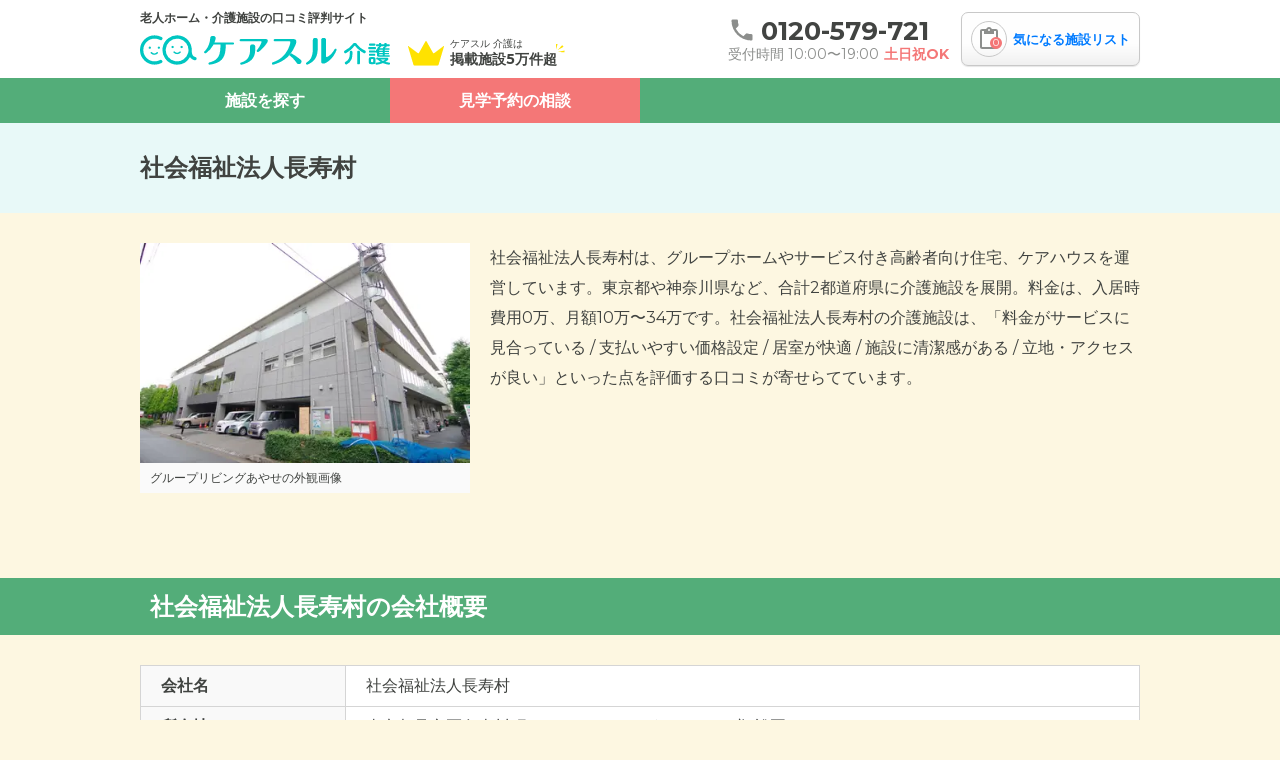

--- FILE ---
content_type: text/html; charset=utf-8
request_url: https://caresul-kaigo.jp/companies/1348/
body_size: 11988
content:
<!DOCTYPE html><html lang="ja"><head>
  <script>
    window.googletag = window.googletag || {};
    googletag.cmd = googletag.cmd || [];
  </script>
  <script>(function(w,d,s,l,i){w[l]=w[l]||[];w[l].push({'gtm.start':new Date().getTime(),event:'gtm.js'});var f=d.getElementsByTagName(s)[0],j=d.createElement(s),dl=l!='dataLayer'?'&l='+l:'';j.async=true;j.src='https://www.googletagmanager.com/gtm.js?id='+i+dl;f.parentNode.insertBefore(j,f);})(window,document,'script','dataLayer','GTM-NZP88M4');</script>
  
  <meta charset="utf-8">
  <meta name="viewport" content="width=device-width,initial-scale=1.0">
  <link rel="preload" href="/packs/static/logo-f8102945fec9b3528bae.svg" as="image" type="image/svg+xml">
  <link rel="preload" href="/packs/static/icon_review-4636194ccf0c5591fecb.svg" as="image" type="image/svg+xml">
  <link rel="preload" href="/packs/static/img_header-icon-1-ed98bca3949355df9f0b.svg" as="image" type="image/svg+xml">

  <!-- Google Fonts のpreloadとインライン化 -->
  <link rel="preload" as="font" type="font/woff2" crossorigin
        href="https://fonts.gstatic.com/s/montserrat/v31/JTUHjIg1_i6t8kCHKm4532VJOt5-QNFgpCtr6Hw5aXp-p7K4KLg.woff2">
  <link rel="preload" as="font" type="font/woff2" crossorigin
        href="https://fonts.gstatic.com/s/montserrat/v31/JTUHjIg1_i6t8kCHKm4532VJOt5-QNFgpCuM73w5aXp-p7K4KLg.woff2">

  <style>
    @font-face {
      font-family: 'Montserrat';
      font-style: normal;
      font-weight: 400;
      font-display: swap;
      src: url(https://fonts.gstatic.com/s/montserrat/v31/JTUHjIg1_i6t8kCHKm4532VJOt5-QNFgpCtr6Hw5aXp-p7K4KLg.woff2) format('woff2');
      unicode-range: U+0000-00FF, U+0131, U+0152-0153, U+02BB-02BC, U+02C6, U+02DA, U+02DC, U+0304, U+0308, U+0329, U+2000-206F, U+20AC, U+2122, U+2191, U+2193, U+2212, U+2215, U+FEFF, U+FFFD;
    }
    @font-face {
      font-family: 'Montserrat';
      font-style: normal;
      font-weight: 700;
      font-display: swap;
      src: url(https://fonts.gstatic.com/s/montserrat/v31/JTUHjIg1_i6t8kCHKm4532VJOt5-QNFgpCuM73w5aXp-p7K4KLg.woff2) format('woff2');
      unicode-range: U+0000-00FF, U+0131, U+0152-0153, U+02BB-02BC, U+02C6, U+02DA, U+02DC, U+0304, U+0308, U+0329, U+2000-206F, U+20AC, U+2122, U+2191, U+2193, U+2212, U+2215, U+FEFF, U+FFFD;
    }
  </style>

    <meta content="on" http-equiv="x-dns-prefetch-control">
    <link href="//pagead2.googlesyndication.com" rel="dns-prefetch">
    <link href="//googleads.g.doubleclick.net" rel="dns-prefetch">
    <link href="//googleads4.g.doubleclick.net" rel="dns-prefetch">
    <link href="//tpc.googlesyndication.com" rel="dns-prefetch">
    <link href="//www.gstatic.com" rel="dns-prefetch">
  <script>
    window.dataLayer = window.dataLayer || []
    function gtag(){dataLayer.push(arguments)}
    gtag('js', new Date())
    gtag('config', 'G-331250544')
  </script>
  <script>
    window.gtagEvent = function(action, category, label){
      window.gtag('event', action, {
        event_category: category,
        event_label: label,
      })
    }
  </script>
  <!-- IE11サポートは終了しているため、polyfillは不要 -->
  <!-- polyfill.ioサービスが廃止されたため、スクリプトを削除 -->
  <script src="/packs/js/runtime-c6c8575e2a3064bb60b1.js" rel="preload" async="async" defer="defer"></script>
<script src="/packs/js/2558-18e06aa5e16782e4524e.js" rel="preload" async="async" defer="defer"></script>
<script src="/packs/js/7368-a1e1f55dc51f6e0dfa74.js" rel="preload" async="async" defer="defer"></script>
<script src="/packs/js/8795-d5655fb8a8200818435f.js" rel="preload" async="async" defer="defer"></script>
<script src="/packs/js/6007-6331a0666adbf375cea7.js" rel="preload" async="async" defer="defer"></script>
<script src="/packs/js/3061-5afe4139f008dd176591.js" rel="preload" async="async" defer="defer"></script>
<script src="/packs/js/9891-f90be8fa4b9dd9bf9bbd.js" rel="preload" async="async" defer="defer"></script>
<script src="/packs/js/4089-350d7559479777dd0f81.js" rel="preload" async="async" defer="defer"></script>
<script src="/packs/js/site_desktop-1642dd38a8ac7a294b2d.js" rel="preload" async="async" defer="defer"></script>
  <link rel="stylesheet" href="/packs/css/3061-554f096b.css" media="all" />
<link rel="stylesheet" href="/packs/css/4234-a8cc4a3f.css" media="all" />
<link rel="stylesheet" href="/packs/css/9891-ba4f3779.css" media="all" />
<link rel="stylesheet" href="/packs/css/4089-752026b8.css" media="all" />
<link rel="stylesheet" href="/packs/css/site_desktop-edf18d58.css" media="all" />
  <link rel="icon" type="image/x-icon" href="/favicon.ico" /><meta name="csrf-param" content="authenticity_token" />
<meta name="csrf-token" content="dZMUX7dF2BUZmMXfOycV1VYcGTNpI-mOWSKp4XsWst-RV57bjxtqLrb9icSjPr1nf3-V0arVBT_Lk-mrPODCAw" /><title>社会福祉法人長寿村の老人ホーム・介護施設 | ケアスル 介護</title><meta name="description" content="社会福祉法人長寿村が運営する有料老人ホームの一覧です。空室情報, 料金プラン, 入居条件, 看護・医療体制, アクセス情報を掲載しています。資料請求、見学予約、施設選びに関する無料のご相談を承ります。"><meta name="robots" content="noindex"><meta name="og:url" content="https://caresul-kaigo.jp/companies/1348/"><meta name="og:type" content="website"><meta name="og:title" content="社会福祉法人長寿村の老人ホーム・介護施設 | ケアスル 介護"><meta name="og:description" content="社会福祉法人長寿村が運営する有料老人ホームの一覧です。空室情報, 料金プラン, 入居条件, 看護・医療体制, アクセス情報を掲載しています。資料請求、見学予約、施設選びに関する無料のご相談を承ります。"><meta name="og:site_name" content="ケアスル 介護"><meta name="og:image" content="/ogp.png"><meta name="application-name" content="ケアスル 介護"><meta name="apple-mobile-web-app-title" content="ケアスル 介護"><meta name="" http-equiv="X-UA-Compatible" content="IE=edge,chrome=1"><link rel="apple-touch-icon" content="/apple-touch-icon.png">
</head>
<body data-controller="site--parts--header--my--desktop--component site--parts--facility--image-modal--desktop--component"><noscript><iframe src="https://www.googletagmanager.com/ns.html?id=GTM-NZP88M4" height="0" width="0" style="display:none;visibility:hidden"></iframe></noscript><header class="viewcomponent::site::parts::header::desktop::container" data-classname="viewcomponent::site::parts::header::desktop" data-controller="site--parts--header--desktop--component"><div class="viewcomponent::site::parts::header::desktop::inner"><div class="viewcomponent::site::parts::header::desktop::primary"><div class="viewcomponent::site::parts::header::desktop::description">老人ホーム・介護施設の口コミ評判サイト</div><div class="viewcomponent::site::parts::header::desktop::primary-inner"><a class="viewcomponent::site::parts::header::desktop::logo" href="/"><img alt="ケアスル 介護" width="250" height="30" loading="lazy" src="/packs/static/logo-f8102945fec9b3528bae.svg" /></a><div class="viewcomponent::site::parts::header::desktop::text viewcomponent::site::parts::header::desktop::text-2-column"><img class="viewcomponent::site::parts::header::desktop::text-icon" alt="" width="36" height="27" loading="lazy" src="/packs/static/img_header-icon-1-ed98bca3949355df9f0b.svg" /><span>ケアスル 介護は</span>掲載施設5万件超</div></div></div><div class="viewcomponent::site::parts::header::desktop::secondary"><div class="viewcomponent::site::parts::header::desktop::tel-announcement"><a class="viewcomponent::site::parts::header::desktop::tel" id="tel_header" href="tel:0120-579-721"><span class="viewcomponent::site::parts::header::desktop::tel-number"><i class="viewcomponent::site::parts::header::desktop::tel-icon"><img width="20" height="20" loading="lazy" src="/packs/static/icon_tel-green-02f3667085253cd96792.svg" /></i>0120-579-721</span></a><div class="viewcomponent::site::parts::header::desktop::announcement"><span class="viewcomponent::site::parts::header::desktop::reception-text">受付時間 10:00〜19:00</span><span class="viewcomponent::site::parts::header::desktop::no-holiday-text">土日祝OK</span></div></div><a class="viewcomponent::site::parts::header::my::desktop::favorites-container" href="/my/facilities/"><div class="viewcomponent::site::parts::header::my::desktop::favorites-icon"><img width="25" height="25" loading="lazy" src="/packs/static/icon_review-4636194ccf0c5591fecb.svg" /><span class="viewcomponent::site::parts::header::my::desktop::favorites-badge" data-site--parts--header--my--desktop--component-target="badge"></span></div><span class="viewcomponent::site::parts::header::my::desktop::favorites-text">気になる施設リスト</span><div class="viewcomponent::site::parts::header::my::desktop::tooltip" data-site--parts--header--my--desktop--component-target="tooltip"><p class="viewcomponent::site::parts::header::my::desktop::main-description">気になるリスト<br />に追加しました</p><p class="viewcomponent::site::parts::header::my::desktop::sub-description">リストからまとめて<br />お問い合わせできます</p></div></a></div></div><nav class="viewcomponent::site::parts::header::desktop::nav"><ul class="viewcomponent::site::parts::header::desktop::nav-list"><li class="viewcomponent::site::parts::header::desktop::nav-list-item" data-action="mouseenter-&gt;site--parts--header--desktop--component#mouseenterTab mouseleave-&gt;site--parts--header--desktop--component#mouseleaveTab">施設を探す<div class="viewcomponent::site::parts::header::desktop::nav-group-container"><div class="viewcomponent::site::parts::header::desktop::nav-group"><div class="viewcomponent::site::parts::header::desktop::nav-group-section viewcomponent::site::parts::header::desktop::nav-group-area-section"><div class="viewcomponent::site::parts::header::desktop::nav-group-sub-header"><div class="viewcomponent::site::parts::header::desktop::select-container"><select class="viewcomponent::site::parts::header::desktop::select" required="required" data-site--parts--header--desktop--component-target="select" data-action="change-&gt;site--parts--header--desktop--component#changeRegion:stop"><option value="1">北海道・東北</option><option value="2">中部</option><option value="3">関東</option><option value="4">関西</option><option value="5">中国・四国</option><option value="6">九州・沖縄</option></select></div></div><div class="viewcomponent::site::parts::header::desktop::nav-group-sub"><div class="viewcomponent::site::parts::header::desktop::nav-group-sub-section"><div class="viewcomponent::site::parts::header::desktop::nav-group-header">エリアから探す</div><ul class="viewcomponent::site::parts::header::desktop::nav-group-list-hidden" data-site--parts--header--desktop--component-target="region" data-regionid="1"><li class="viewcomponent::site::parts::header::desktop::nav-group-list-item"><a href="/prefectures/1/facilities/">北海道</a></li><li class="viewcomponent::site::parts::header::desktop::nav-group-list-item"><a href="/prefectures/2/facilities/">青森県</a></li><li class="viewcomponent::site::parts::header::desktop::nav-group-list-item"><a href="/prefectures/3/facilities/">岩手県</a></li><li class="viewcomponent::site::parts::header::desktop::nav-group-list-item"><a href="/prefectures/4/facilities/">宮城県</a></li><li class="viewcomponent::site::parts::header::desktop::nav-group-list-item"><a href="/prefectures/5/facilities/">秋田県</a></li><li class="viewcomponent::site::parts::header::desktop::nav-group-list-item"><a href="/prefectures/6/facilities/">山形県</a></li><li class="viewcomponent::site::parts::header::desktop::nav-group-list-item"><a href="/prefectures/7/facilities/">福島県</a></li></ul><ul class="viewcomponent::site::parts::header::desktop::nav-group-list-hidden" data-site--parts--header--desktop--component-target="region" data-regionid="2"><li class="viewcomponent::site::parts::header::desktop::nav-group-list-item"><a href="/prefectures/15/facilities/">新潟県</a></li><li class="viewcomponent::site::parts::header::desktop::nav-group-list-item"><a href="/prefectures/16/facilities/">富山県</a></li><li class="viewcomponent::site::parts::header::desktop::nav-group-list-item"><a href="/prefectures/17/facilities/">石川県</a></li><li class="viewcomponent::site::parts::header::desktop::nav-group-list-item"><a href="/prefectures/18/facilities/">福井県</a></li><li class="viewcomponent::site::parts::header::desktop::nav-group-list-item"><a href="/prefectures/19/facilities/">山梨県</a></li><li class="viewcomponent::site::parts::header::desktop::nav-group-list-item"><a href="/prefectures/20/facilities/">長野県</a></li><li class="viewcomponent::site::parts::header::desktop::nav-group-list-item"><a href="/prefectures/21/facilities/">岐阜県</a></li><li class="viewcomponent::site::parts::header::desktop::nav-group-list-item"><a href="/prefectures/22/facilities/">静岡県</a></li><li class="viewcomponent::site::parts::header::desktop::nav-group-list-item"><a href="/prefectures/23/facilities/">愛知県</a></li><li class="viewcomponent::site::parts::header::desktop::nav-group-list-item"><a href="/prefectures/24/facilities/">三重県</a></li></ul><ul class="viewcomponent::site::parts::header::desktop::nav-group-list-hidden" data-site--parts--header--desktop--component-target="region" data-regionid="3"><li class="viewcomponent::site::parts::header::desktop::nav-group-list-item"><a href="/prefectures/8/facilities/">茨城県</a></li><li class="viewcomponent::site::parts::header::desktop::nav-group-list-item"><a href="/prefectures/9/facilities/">栃木県</a></li><li class="viewcomponent::site::parts::header::desktop::nav-group-list-item"><a href="/prefectures/10/facilities/">群馬県</a></li><li class="viewcomponent::site::parts::header::desktop::nav-group-list-item"><a href="/prefectures/11/facilities/">埼玉県</a></li><li class="viewcomponent::site::parts::header::desktop::nav-group-list-item"><a href="/prefectures/12/facilities/">千葉県</a></li><li class="viewcomponent::site::parts::header::desktop::nav-group-list-item"><a href="/prefectures/13/facilities/">東京都</a></li><li class="viewcomponent::site::parts::header::desktop::nav-group-list-item"><a href="/prefectures/14/facilities/">神奈川県</a></li></ul><ul class="viewcomponent::site::parts::header::desktop::nav-group-list-hidden" data-site--parts--header--desktop--component-target="region" data-regionid="4"><li class="viewcomponent::site::parts::header::desktop::nav-group-list-item"><a href="/prefectures/25/facilities/">滋賀県</a></li><li class="viewcomponent::site::parts::header::desktop::nav-group-list-item"><a href="/prefectures/26/facilities/">京都府</a></li><li class="viewcomponent::site::parts::header::desktop::nav-group-list-item"><a href="/prefectures/27/facilities/">大阪府</a></li><li class="viewcomponent::site::parts::header::desktop::nav-group-list-item"><a href="/prefectures/28/facilities/">兵庫県</a></li><li class="viewcomponent::site::parts::header::desktop::nav-group-list-item"><a href="/prefectures/29/facilities/">奈良県</a></li><li class="viewcomponent::site::parts::header::desktop::nav-group-list-item"><a href="/prefectures/30/facilities/">和歌山県</a></li></ul><ul class="viewcomponent::site::parts::header::desktop::nav-group-list-hidden" data-site--parts--header--desktop--component-target="region" data-regionid="5"><li class="viewcomponent::site::parts::header::desktop::nav-group-list-item"><a href="/prefectures/31/facilities/">鳥取県</a></li><li class="viewcomponent::site::parts::header::desktop::nav-group-list-item"><a href="/prefectures/32/facilities/">島根県</a></li><li class="viewcomponent::site::parts::header::desktop::nav-group-list-item"><a href="/prefectures/33/facilities/">岡山県</a></li><li class="viewcomponent::site::parts::header::desktop::nav-group-list-item"><a href="/prefectures/34/facilities/">広島県</a></li><li class="viewcomponent::site::parts::header::desktop::nav-group-list-item"><a href="/prefectures/35/facilities/">山口県</a></li><li class="viewcomponent::site::parts::header::desktop::nav-group-list-item"><a href="/prefectures/36/facilities/">徳島県</a></li><li class="viewcomponent::site::parts::header::desktop::nav-group-list-item"><a href="/prefectures/37/facilities/">香川県</a></li><li class="viewcomponent::site::parts::header::desktop::nav-group-list-item"><a href="/prefectures/38/facilities/">愛媛県</a></li><li class="viewcomponent::site::parts::header::desktop::nav-group-list-item"><a href="/prefectures/39/facilities/">高知県</a></li></ul><ul class="viewcomponent::site::parts::header::desktop::nav-group-list-hidden" data-site--parts--header--desktop--component-target="region" data-regionid="6"><li class="viewcomponent::site::parts::header::desktop::nav-group-list-item"><a href="/prefectures/40/facilities/">福岡県</a></li><li class="viewcomponent::site::parts::header::desktop::nav-group-list-item"><a href="/prefectures/41/facilities/">佐賀県</a></li><li class="viewcomponent::site::parts::header::desktop::nav-group-list-item"><a href="/prefectures/42/facilities/">長崎県</a></li><li class="viewcomponent::site::parts::header::desktop::nav-group-list-item"><a href="/prefectures/43/facilities/">熊本県</a></li><li class="viewcomponent::site::parts::header::desktop::nav-group-list-item"><a href="/prefectures/44/facilities/">大分県</a></li><li class="viewcomponent::site::parts::header::desktop::nav-group-list-item"><a href="/prefectures/45/facilities/">宮崎県</a></li><li class="viewcomponent::site::parts::header::desktop::nav-group-list-item"><a href="/prefectures/46/facilities/">鹿児島県</a></li><li class="viewcomponent::site::parts::header::desktop::nav-group-list-item"><a href="/prefectures/47/facilities/">沖縄県</a></li></ul></div><div class="viewcomponent::site::parts::header::desktop::nav-group-sub-section"><div class="viewcomponent::site::parts::header::desktop::nav-group-header">ランキングから探す</div><ul class="viewcomponent::site::parts::header::desktop::nav-group-list-hidden" data-site--parts--header--desktop--component-target="region" data-regionid="1"><li class="viewcomponent::site::parts::header::desktop::nav-group-list-item"><a href="/prefectures/1/ranking/">北海道</a></li><li class="viewcomponent::site::parts::header::desktop::nav-group-list-item"><a href="/prefectures/2/ranking/">青森県</a></li><li class="viewcomponent::site::parts::header::desktop::nav-group-list-item"><a href="/prefectures/3/ranking/">岩手県</a></li><li class="viewcomponent::site::parts::header::desktop::nav-group-list-item"><a href="/prefectures/4/ranking/">宮城県</a></li><li class="viewcomponent::site::parts::header::desktop::nav-group-list-item"><a href="/prefectures/5/ranking/">秋田県</a></li><li class="viewcomponent::site::parts::header::desktop::nav-group-list-item"><a href="/prefectures/6/ranking/">山形県</a></li><li class="viewcomponent::site::parts::header::desktop::nav-group-list-item"><a href="/prefectures/7/ranking/">福島県</a></li></ul><ul class="viewcomponent::site::parts::header::desktop::nav-group-list-hidden" data-site--parts--header--desktop--component-target="region" data-regionid="2"><li class="viewcomponent::site::parts::header::desktop::nav-group-list-item"><a href="/prefectures/15/ranking/">新潟県</a></li><li class="viewcomponent::site::parts::header::desktop::nav-group-list-item"><a href="/prefectures/16/ranking/">富山県</a></li><li class="viewcomponent::site::parts::header::desktop::nav-group-list-item"><a href="/prefectures/17/ranking/">石川県</a></li><li class="viewcomponent::site::parts::header::desktop::nav-group-list-item"><a href="/prefectures/18/ranking/">福井県</a></li><li class="viewcomponent::site::parts::header::desktop::nav-group-list-item"><a href="/prefectures/19/ranking/">山梨県</a></li><li class="viewcomponent::site::parts::header::desktop::nav-group-list-item"><a href="/prefectures/20/ranking/">長野県</a></li><li class="viewcomponent::site::parts::header::desktop::nav-group-list-item"><a href="/prefectures/21/ranking/">岐阜県</a></li><li class="viewcomponent::site::parts::header::desktop::nav-group-list-item"><a href="/prefectures/22/ranking/">静岡県</a></li><li class="viewcomponent::site::parts::header::desktop::nav-group-list-item"><a href="/prefectures/23/ranking/">愛知県</a></li><li class="viewcomponent::site::parts::header::desktop::nav-group-list-item"><a href="/prefectures/24/ranking/">三重県</a></li></ul><ul class="viewcomponent::site::parts::header::desktop::nav-group-list-hidden" data-site--parts--header--desktop--component-target="region" data-regionid="3"><li class="viewcomponent::site::parts::header::desktop::nav-group-list-item"><a href="/prefectures/8/ranking/">茨城県</a></li><li class="viewcomponent::site::parts::header::desktop::nav-group-list-item"><a href="/prefectures/9/ranking/">栃木県</a></li><li class="viewcomponent::site::parts::header::desktop::nav-group-list-item"><a href="/prefectures/10/ranking/">群馬県</a></li><li class="viewcomponent::site::parts::header::desktop::nav-group-list-item"><a href="/prefectures/11/ranking/">埼玉県</a></li><li class="viewcomponent::site::parts::header::desktop::nav-group-list-item"><a href="/prefectures/12/ranking/">千葉県</a></li><li class="viewcomponent::site::parts::header::desktop::nav-group-list-item"><a href="/prefectures/13/ranking/">東京都</a></li><li class="viewcomponent::site::parts::header::desktop::nav-group-list-item"><a href="/prefectures/14/ranking/">神奈川県</a></li></ul><ul class="viewcomponent::site::parts::header::desktop::nav-group-list-hidden" data-site--parts--header--desktop--component-target="region" data-regionid="4"><li class="viewcomponent::site::parts::header::desktop::nav-group-list-item"><a href="/prefectures/25/ranking/">滋賀県</a></li><li class="viewcomponent::site::parts::header::desktop::nav-group-list-item"><a href="/prefectures/26/ranking/">京都府</a></li><li class="viewcomponent::site::parts::header::desktop::nav-group-list-item"><a href="/prefectures/27/ranking/">大阪府</a></li><li class="viewcomponent::site::parts::header::desktop::nav-group-list-item"><a href="/prefectures/28/ranking/">兵庫県</a></li><li class="viewcomponent::site::parts::header::desktop::nav-group-list-item"><a href="/prefectures/29/ranking/">奈良県</a></li><li class="viewcomponent::site::parts::header::desktop::nav-group-list-item"><a href="/prefectures/30/ranking/">和歌山県</a></li></ul><ul class="viewcomponent::site::parts::header::desktop::nav-group-list-hidden" data-site--parts--header--desktop--component-target="region" data-regionid="5"><li class="viewcomponent::site::parts::header::desktop::nav-group-list-item"><a href="/prefectures/31/ranking/">鳥取県</a></li><li class="viewcomponent::site::parts::header::desktop::nav-group-list-item"><a href="/prefectures/32/ranking/">島根県</a></li><li class="viewcomponent::site::parts::header::desktop::nav-group-list-item"><a href="/prefectures/33/ranking/">岡山県</a></li><li class="viewcomponent::site::parts::header::desktop::nav-group-list-item"><a href="/prefectures/34/ranking/">広島県</a></li><li class="viewcomponent::site::parts::header::desktop::nav-group-list-item"><a href="/prefectures/35/ranking/">山口県</a></li><li class="viewcomponent::site::parts::header::desktop::nav-group-list-item"><a href="/prefectures/36/ranking/">徳島県</a></li><li class="viewcomponent::site::parts::header::desktop::nav-group-list-item"><a href="/prefectures/37/ranking/">香川県</a></li><li class="viewcomponent::site::parts::header::desktop::nav-group-list-item"><a href="/prefectures/38/ranking/">愛媛県</a></li><li class="viewcomponent::site::parts::header::desktop::nav-group-list-item"><a href="/prefectures/39/ranking/">高知県</a></li></ul><ul class="viewcomponent::site::parts::header::desktop::nav-group-list-hidden" data-site--parts--header--desktop--component-target="region" data-regionid="6"><li class="viewcomponent::site::parts::header::desktop::nav-group-list-item"><a href="/prefectures/40/ranking/">福岡県</a></li><li class="viewcomponent::site::parts::header::desktop::nav-group-list-item"><a href="/prefectures/41/ranking/">佐賀県</a></li><li class="viewcomponent::site::parts::header::desktop::nav-group-list-item"><a href="/prefectures/42/ranking/">長崎県</a></li><li class="viewcomponent::site::parts::header::desktop::nav-group-list-item"><a href="/prefectures/43/ranking/">熊本県</a></li><li class="viewcomponent::site::parts::header::desktop::nav-group-list-item"><a href="/prefectures/44/ranking/">大分県</a></li><li class="viewcomponent::site::parts::header::desktop::nav-group-list-item"><a href="/prefectures/45/ranking/">宮崎県</a></li><li class="viewcomponent::site::parts::header::desktop::nav-group-list-item"><a href="/prefectures/46/ranking/">鹿児島県</a></li><li class="viewcomponent::site::parts::header::desktop::nav-group-list-item"><a href="/prefectures/47/ranking/">沖縄県</a></li></ul></div></div></div></div></div></li><li class="viewcomponent::site::parts::header::desktop::nav-list-item"><a class="viewcomponent::site::parts::header::desktop::nav-list-link" href="/inquiries/new?category_id=area">見学予約の相談</a></li></ul></nav></header><div class="viewcomponent::site::parts::fixed_header::desktop::container" data-classname="viewcomponent::site::parts::fixed_header::desktop" data-controller="site--parts--fixed-header--desktop--component" data-site--parts--fixed-header--desktop--component-target="container"><div class="viewcomponent::site::parts::fixed_header::desktop::inner"><div class="viewcomponent::site::parts::fixed_header::desktop::primary"><div class="viewcomponent::site::parts::fixed_header::desktop::description">老人ホーム・介護施設の口コミ評判サイト</div><div class="viewcomponent::site::parts::fixed_header::desktop::primary-inner"><a class="viewcomponent::site::parts::fixed_header::desktop::logo" href="/"><img alt="ケアスル 介護" width="250" height="30" loading="lazy" src="/packs/static/logo-f8102945fec9b3528bae.svg" /></a><div class="viewcomponent::site::parts::fixed_header::desktop::text"><img class="viewcomponent::site::parts::fixed_header::desktop::text-icon" alt="" width="36" height="27" loading="lazy" src="/packs/static/img_header-icon-1-ed98bca3949355df9f0b.svg" />掲載施設数が関東最大級</div></div></div><div class="viewcomponent::site::parts::fixed_header::desktop::secondary"><div class="viewcomponent::site::parts::fixed_header::desktop::tel-announcement"><a class="viewcomponent::site::parts::fixed_header::desktop::tel" id="tel_header" href="tel:0120-579-721"><span class="viewcomponent::site::parts::fixed_header::desktop::tel-number"><i class="viewcomponent::site::parts::fixed_header::desktop::tel-icon"><img width="20" height="20" loading="lazy" src="/packs/static/icon_tel-green-02f3667085253cd96792.svg" /></i>0120-579-721</span></a><div class="viewcomponent::site::parts::fixed_header::desktop::announcement"><span class="viewcomponent::site::parts::fixed_header::desktop::reception-text">受付時間 10:00〜19:00</span><span class="viewcomponent::site::parts::fixed_header::desktop::no-holiday-text">土日祝OK</span></div></div><a class="viewcomponent::site::parts::header::my::desktop::favorites-container" href="/my/facilities/"><div class="viewcomponent::site::parts::header::my::desktop::favorites-icon"><img width="25" height="25" loading="lazy" src="/packs/static/icon_review-4636194ccf0c5591fecb.svg" /><span class="viewcomponent::site::parts::header::my::desktop::favorites-badge" data-site--parts--header--my--desktop--component-target="badge"></span></div><span class="viewcomponent::site::parts::header::my::desktop::favorites-text">気になる施設リスト</span><div class="viewcomponent::site::parts::header::my::desktop::tooltip" data-site--parts--header--my--desktop--component-target="tooltip"><p class="viewcomponent::site::parts::header::my::desktop::main-description">気になるリスト<br />に追加しました</p><p class="viewcomponent::site::parts::header::my::desktop::sub-description">リストからまとめて<br />お問い合わせできます</p></div></a></div></div></div><script type="application/ld+json">
  {
    "@context": "https://schema.org",
    "@type": "BreadcrumbList",
    "itemListElement": [
      {
        "@type": "ListItem",
        "position": 1,
        "name": "ケアスル 介護",
        "item": "https://caresul-kaigo.jp/"
      }
      ,{
        "@type": "ListItem",
        "position": 2,
        "name": "社会福祉法人長寿村"
      }
    ]
  }
</script>
<main><section class="viewcomponent::site::pages::company::intro::desktop::section" id="intro" data-controller="site--pages--company--intro--desktop--component"><div class="viewcomponent::site::pages::company::intro::desktop::header"><h1 class="viewcomponent::site::pages::company::intro::desktop::company-name">社会福祉法人長寿村</h1></div><div class="viewcomponent::site::pages::company::intro::desktop::hero"><div class="viewcomponent::site::pages::company::intro::desktop::visual"><img loading="lazy" src="https://image.caresul-kaigo.jp/9m6s693n4x5pq4buj2cdrx1pl5ah?ixlib=rails-4.3.1&fit=clip&w=400&auto=format&fm=webp&s=0d79d04453bd898ac02cafeb226fa2da" /><div class="viewcomponent::site::pages::company::intro::desktop::facility-name">グループリビングあやせの外観画像</div></div><div class="viewcomponent::site::pages::company::intro::desktop::text">社会福祉法人長寿村は、グループホームやサービス付き高齢者向け住宅、ケアハウスを運営しています。東京都や神奈川県など、合計2都道府県に介護施設を展開。料金は、入居時費用0万、月額10万〜34万です。社会福<div class="viewcomponent::site::pages::company::intro::desktop::more-button" data-site--pages--company--intro--desktop--component-target="moreButton" data-action="click-&gt;site--pages--company--intro--desktop--component#more">...<span>続きを見る</span></div><span class="viewcomponent::site::pages::company::intro::desktop::more-text" data-site--pages--company--intro--desktop--component-target="moreText">祉法人長寿村の介護施設は、「料金がサービスに見合っている / 支払いやすい価格設定 / 居室が快適 / 施設に清潔感がある / 立地・アクセスが良い」といった点を評価する口コミが寄せらてています。</span></div></div><div class="viewcomponent::site::pages::company::intro::desktop::buttons"></div></section><section id="overview"><div class="viewcomponent::site::parts::section_heading::desktop::containerDefault"><h2 class="viewcomponent::site::parts::section_heading::desktop::heading">社会福祉法人長寿村の会社概要</h2></div><div class="viewcomponent::site::parts::section_content::desktop::default"><table class="viewcomponent::site::parts::company::overview::desktop::table"><tbody><tr><th>会社名</th><td>社会福祉法人長寿村</td></tr><tr><th>所在地</th><td>東京都足立区久米川町２－２３－３ ひがしむらやま翔裕園</td></tr><tr><th>設立年月日</th><td>1996年2月22日</td></tr><tr><th>代表者名</th><td>神成　裕介</td></tr><tr><th>介護事業の区分</th><td>グループホーム・サービス付き高齢者向け住宅・ケアハウス・介護老人保健施設・特別養護老人ホーム</td></tr></tbody></table></div></section><section id="facilities"><div class="viewcomponent::site::parts::section_heading::desktop::containerDefault"><h2 class="viewcomponent::site::parts::section_heading::desktop::heading">社会福祉法人長寿村の老人ホーム・介護施設一覧</h2></div><div class="viewcomponent::site::pages::company::desktop::facilities" id="facilities"><div class="viewcomponent::site::pages::company::desktop::count"><span>5件中 1〜5件</span></div><div class="viewcomponent::site::pages::company::desktop::facilities-inner"><div class="viewcomponent::site::pages::company::desktop::facilities-main"><div class="viewcomponent::site::parts::facility::list_item::desktop::container" data-classname="viewcomponent::site::parts::facility::list_item::desktop" data-classnames="[&quot;viewcomponent::site::parts::facility::add_my_facilities_heart::desktop&quot;]" data-controller="site--parts--facility--list-item--desktop--component site--parts--modal--community-facility-verify--desktop--component" data-controllerForAdding="site--parts--facility--list-item--desktop--component" data-controllerForUpdating="site--parts--header--my--desktop--component" data-facilityId="7885" data-facilityName="グループリビングあやせ" data-modalId="969"><div class="viewcomponent::site::parts::facility::list_item::desktop::body"><div class="viewcomponent::site::parts::facility::list_item::desktop::label-container"><div class="viewcomponent::site::parts::facility::list_item::desktop::viewed-label viewcomponent::site::parts::facility::list_item::desktop::hidden" data-site--parts--facility--list-item--desktop--component-target="viewedLabel">閲覧済</div></div><div class="viewcomponent::site::parts::facility::list_item::desktop::info-name"><h2 class="viewcomponent::site::parts::facility::list_item::desktop::name"><a href="/facilities/7885/">グループリビングあやせ</a></h2><span class="viewcomponent::site::parts::facility::list_item::desktop::info-company">社会福祉法人長寿村</span><span class="viewcomponent::site::parts::facility::list_item::desktop::info-category">サービス付き高齢者向け住宅</span><span class="viewcomponent::site::parts::facility::list_item::desktop::my-favorite"><div class="viewcomponent::site::parts::facility::add_my_facilities_heart::desktop::container" data-controller="site--parts--facility--add-my-facilities-heart--desktop--component site--parts--modal--community-facility-verify--desktop--component" data-classname="viewcomponent::site::parts::facility::add_my_facilities_heart::desktop" data-facilityid="7885" data-modalId="969" data-controllerForAdding="site--parts--facility--add-my-facilities-heart--desktop--component" data-controllerForUpdating="site--parts--header--my--desktop--component"><button class="viewcomponent::site::parts::facility::add_my_facilities_heart::desktop::button-review-on" data-action="click-&gt;site--parts--facility--add-my-facilities-heart--desktop--component#remove click-&gt;site--parts--header--my--desktop--component#update"><span><img width="30" height="30" loading="lazy" src="/packs/static/icon_my_facility_new_heart_on-ec3f771b439c3a8c1004.svg" /></span></button><button class="viewcomponent::site::parts::facility::add_my_facilities_heart::desktop::button-review gtm-tap" data-action="click-&gt;site--parts--facility--add-my-facilities-heart--desktop--component#add click-&gt;site--parts--header--my--desktop--component#update" data-gtm-event="addition_favorite_facility"><span><img width="30" height="30" loading="lazy" src="/packs/static/icon_my_facility_new_heart_off-66ea320d568c87955b1c.svg" /></span></button><div class="viewcomponent::site::parts::modal::community_facility_verify::desktop::modal" data-site--parts--modal--community-facility-verify--desktop--component-target="modal"><div class="viewcomponent::site::parts::modal::community_facility_verify::desktop::modal-overlay" data-action="click-&gt;site--parts--modal--community-facility-verify--desktop--component#closeModal"></div><div class="viewcomponent::site::parts::modal::community_facility_verify::desktop::modal-content"><div class="viewcomponent::site::parts::modal::community_facility_verify::desktop::modal-header">グループリビングあやせ</div><div class="viewcomponent::site::parts::modal::community_facility_verify::desktop::modal-main" data-site--parts--modal--community-facility-verify--desktop--component-target="myFacilitiesModalA"><p>こちらは <strong>東京都足立区</strong> の地域密着型の施設です。<br />ご入居予定の方の住民票の住所は <strong>東京都足立区</strong> ですか？</p><div class="viewcomponent::site::parts::modal::community_facility_verify::desktop::modal-buttons"><div class="viewcomponent::site::parts::modal::community_facility_verify::desktop::modal-button-primary" data-action="click-&gt;site--parts--modal--community-facility-verify--desktop--component#closeModal click-&gt;site--parts--facility--list-item--desktop--component#add click-&gt;site--parts--header--my--desktop--component#update click-&gt;site--parts--modal--community-facility-verify--desktop--component#registerVerifiedModalId" data-modalId="969">はい</div><div class="viewcomponent::site::parts::modal::community_facility_verify::desktop::modal-button-primary" data-action="click-&gt;site--parts--modal--community-facility-verify--desktop--component#enableMyFacilitiesModalB">いいえ</div></div></div><div class="viewcomponent::site::parts::modal::community_facility_verify::desktop::modal-main" data-site--parts--modal--community-facility-verify--desktop--component-target="inquiryModalA"><p>こちらは <strong>東京都足立区</strong> の地域密着型の施設です。<br />ご入居予定の方の住民票の住所は <strong>東京都足立区</strong> ですか？</p><div class="viewcomponent::site::parts::modal::community_facility_verify::desktop::modal-buttons"><a class="viewcomponent::site::parts::modal::community_facility_verify::desktop::modal-button-primary" rel="nofollow" data-action="click-&gt;site--parts--modal--community-facility-verify--desktop--component#registerVerifiedModalId" data-modalId="969" href="/inquiries/new/?category_id=area&amp;facility_ids%5B%5D=7885&amp;inquiry_type=offer&amp;original_category_id=inquiry_6">はい</a><div class="viewcomponent::site::parts::modal::community_facility_verify::desktop::modal-button-primary" data-action="click-&gt;site--parts--modal--community-facility-verify--desktop--component#enableInquiryModalB">いいえ</div></div></div><div class="viewcomponent::site::parts::modal::community_facility_verify::desktop::modal-main" data-site--parts--modal--community-facility-verify--desktop--component-target="modalB"><p>こちらは地域密着型の施設のため、<br /><span class="viewcomponent::site::parts::modal::community_facility_verify::desktop::emphasis">住民票の住所と施設の住所が異なる場合入居ができません。</span><br /><span class="viewcomponent::site::parts::modal::community_facility_verify::desktop::sentence" data-site--parts--modal--community-facility-verify--desktop--component-target="myfacilitiesSentenceB">そのため、気になるリストに追加できませんでした。</span><span class="viewcomponent::site::parts::modal::community_facility_verify::desktop::sentence" data-site--parts--modal--community-facility-verify--desktop--component-target="inquirySentenceB">そのため、お問い合わせできませんでした。</span></p><div class="viewcomponent::site::parts::modal::community_facility_verify::desktop::modal-buttons"><div class="viewcomponent::site::parts::modal::community_facility_verify::desktop::modal-button" data-action="click-&gt;site--parts--modal--community-facility-verify--desktop--component#closeModal">閉じる</div></div></div></div></div></div></span></div><div class="viewcomponent::site::parts::facility::list_item::desktop::contents"><div class="viewcomponent::site::parts::facility::list_item::desktop::content"><div class="viewcomponent::site::parts::facility::list_item::desktop::photo-container"><div class="viewcomponent::site::parts::facility::list_item::desktop::photos"><div class="viewcomponent::site::parts::facility::list_item::images::desktop::container"><div class="viewcomponent::site::parts::facility::list_item::images::desktop::fixed-grid-container"><a class="viewcomponent::site::parts::facility::list_item::images::desktop::fixed-grid-image" href="/facilities/7885/"><img alt="グループリビングあやせの外観の写真" loading="eager" fetchpriority="high" src="https://image.caresul-kaigo.jp/9m6s693n4x5pq4buj2cdrx1pl5ah?ixlib=rails-4.3.1&fit=clip&w=283&auto=format&fm=webp&s=34a791e8216d1503cda850989963fd6d" /></a><a class="viewcomponent::site::parts::facility::list_item::images::desktop::fixed-grid-image" href="/facilities/7885/"><img alt="居室は3つのタイプをご用意しています。プライバシーの保たれた快適な空間で、おひとりで気兼ねなくお過ごしいただけます。" loading="lazy" fetchpriority="auto" src="https://image.caresul-kaigo.jp/e4l8sx75wnkwpqtrcfhvqyr4q5in?ixlib=rails-4.3.1&fit=clip&w=283&auto=format&fm=webp&s=e160edeb6c351080b920b4dbedb7f4d2" /></a><a class="viewcomponent::site::parts::facility::list_item::images::desktop::fixed-grid-image" href="/facilities/7885/"><img alt="グループリビングあやせの屋内共用部の写真" loading="lazy" fetchpriority="auto" src="https://image.caresul-kaigo.jp/beifzzwobxyimhynct7ovcijbnr8?ixlib=rails-4.3.1&fit=clip&w=283&auto=format&fm=webp&s=471e92c9b0ea9b1f6eaf941662506554" /></a></div></div></div><div class="viewcomponent::site::parts::facility::list_item::desktop::vacancy-status viewcomponent::site::parts::facility::list_item::desktop::ab-11481-a viewcomponent::site::parts::facility::list_item::desktop::vacancy-status--full">満室</div></div></div><div class="viewcomponent::site::parts::facility::list_item::desktop::content"><tr class="viewcomponent::site::parts::facility::list_item::moving_in_condition::desktop::info"><td class="viewcomponent::site::parts::facility::list_item::moving_in_condition::desktop::info-content viewcomponent::site::parts::facility::list_item::moving_in_condition::desktop::labels-container"><div class="viewcomponent::site::parts::facility::list_item::moving_in_condition::desktop::labels"><span class="viewcomponent::site::parts::facility::list_item::moving_in_condition::desktop::label-inactive">自立</span><span class="viewcomponent::site::parts::facility::list_item::moving_in_condition::desktop::label-inactive">要支援1•2</span><span class="viewcomponent::site::parts::facility::list_item::moving_in_condition::desktop::label-active">要介護1〜5</span><span class="viewcomponent::site::parts::facility::list_item::moving_in_condition::desktop::label-inactive">認知症可</span></div></td></tr><div class="viewcomponent::site::parts::facility::list_item::desktop::info-address"><tr class="viewcomponent::site::parts::facility::list_item::address::desktop::info"><td class="viewcomponent::site::parts::facility::list_item::address::desktop::info-content"><div class="viewcomponent::site::parts::facility::list_item::address::desktop::address-full">東京都足立区谷中1-17-7</div></td></tr></div><div class="viewcomponent::site::parts::facility::list_item::desktop::info-station"><tr class="viewcomponent::site::parts::facility::info::stations::desktop::info"><td class="viewcomponent::site::parts::facility::info::stations::desktop::info-content"><div class="viewcomponent::site::parts::facility::info::stations::desktop::stations"><div class="viewcomponent::site::parts::facility::info::stations::desktop::station"><a href="/prefectures/13/cities/969/stations/5275/facilities/">北綾瀬駅</a>から 徒歩8分</div></div></td></tr></div><div class="viewcomponent::site::parts::facility::list_item::cost::desktop::info-plans-list"><ul><li><a href="/facilities/7885/"><div class="viewcomponent::site::parts::facility::list_item::cost::desktop::info-plans-item"><div class="viewcomponent::site::parts::facility::list_item::cost::desktop::plan-price"><span class="viewcomponent::site::parts::facility::list_item::cost::desktop::plan-monthly-fee">月額<em>17.7</em>万円</span><span class="viewcomponent::site::parts::facility::list_item::cost::desktop::plan-admission-fee">(入居金 <em>0</em>円) + 介護保険料</span></div></div><div class="viewcomponent::site::parts::facility::list_item::cost::desktop::info-plans-item"><div class="viewcomponent::site::parts::facility::list_item::cost::desktop::plan-breakdown"><div class="viewcomponent::site::parts::facility::list_item::cost::desktop::plan-breakdown-item"><span class="viewcomponent::site::parts::facility::list_item::cost::desktop::plan-breakdown-label">家</span><em>7.0</em>万円</div><div class="viewcomponent::site::parts::facility::list_item::cost::desktop::plan-breakdown-item"><span class="viewcomponent::site::parts::facility::list_item::cost::desktop::plan-breakdown-label">管</span><em>4.7</em>万円</div><div class="viewcomponent::site::parts::facility::list_item::cost::desktop::plan-breakdown-item"><span class="viewcomponent::site::parts::facility::list_item::cost::desktop::plan-breakdown-label">食</span><em>0</em>万円</div><div class="viewcomponent::site::parts::facility::list_item::cost::desktop::plan-breakdown-item"><span class="viewcomponent::site::parts::facility::list_item::cost::desktop::plan-breakdown-label">他</span><em>6.0</em>万円</div></div></div><div class="viewcomponent::site::parts::facility::list_item::cost::desktop::info-plans-item viewcomponent::site::parts::facility::list_item::cost::desktop::info-plans-item--label">個室 / 18m<sup>2</sup> / Bタイプ</div></a></li><li><a href="/facilities/7885/"><div class="viewcomponent::site::parts::facility::list_item::cost::desktop::info-plans-item"><div class="viewcomponent::site::parts::facility::list_item::cost::desktop::plan-price"><span class="viewcomponent::site::parts::facility::list_item::cost::desktop::plan-monthly-fee">月額<em>17.7</em>万円</span><span class="viewcomponent::site::parts::facility::list_item::cost::desktop::plan-admission-fee">(入居金 <em>0</em>円) + 介護保険料</span></div></div><div class="viewcomponent::site::parts::facility::list_item::cost::desktop::info-plans-item"><div class="viewcomponent::site::parts::facility::list_item::cost::desktop::plan-breakdown"><div class="viewcomponent::site::parts::facility::list_item::cost::desktop::plan-breakdown-item"><span class="viewcomponent::site::parts::facility::list_item::cost::desktop::plan-breakdown-label">家</span><em>7.0</em>万円</div><div class="viewcomponent::site::parts::facility::list_item::cost::desktop::plan-breakdown-item"><span class="viewcomponent::site::parts::facility::list_item::cost::desktop::plan-breakdown-label">管</span><em>4.7</em>万円</div><div class="viewcomponent::site::parts::facility::list_item::cost::desktop::plan-breakdown-item"><span class="viewcomponent::site::parts::facility::list_item::cost::desktop::plan-breakdown-label">食</span><em>0</em>万円</div><div class="viewcomponent::site::parts::facility::list_item::cost::desktop::plan-breakdown-item"><span class="viewcomponent::site::parts::facility::list_item::cost::desktop::plan-breakdown-label">他</span><em>6.0</em>万円</div></div></div><div class="viewcomponent::site::parts::facility::list_item::cost::desktop::info-plans-item viewcomponent::site::parts::facility::list_item::cost::desktop::info-plans-item--label">個室 / 18m<sup>2</sup> / Aタイプ</div></a></li></ul></div><div class="viewcomponent::site::parts::facility::list_item::desktop::cta-buttons"><a class="viewcomponent::site::parts::facility::list_item::desktop::inquiry-button cta-inquiry-button-3 gtm-tap" data-gtm-event="about::availability_check" rel="nofollow" href="/inquiries/new/?category_id=inquiry_3&amp;facility_ids%5B%5D=7885&amp;inquiry_type=offer">空室問い合わせ</a></div><div class="viewcomponent::site::parts::facility::list_item::desktop::vacancy">※2026/01/21更新</div></div></div><div class="viewcomponent::site::parts::facility::list_item::desktop::reviews-section"><div class="viewcomponent::site::parts::facility::list_item::desktop::facility-introduction-container"><div class="viewcomponent::site::parts::facility::list_item::desktop::facility-introduction"><div class="viewcomponent::site::parts::facility::list_item::desktop::introduction-heading"><a class="viewcomponent::site::parts::facility::list_item::desktop::introduction-heading-link" href="/facilities/7885/#features">バリアフリー設計でご高齢者様にも安心な住まいです</a></div><p class="viewcomponent::site::parts::facility::list_item::desktop::introduction-body">グループリビングあやせは、足立区谷中に誕生した複合型福祉施設「あやせコミュニティパーク」の3階、4階部分に入っているサービス付き高齢者向け住宅です。東京メトロ千代田線「北綾瀬」駅より徒歩7分と利便性のよい立地にありながら、大きな公園に面し、自然の緑に恵まれた住環境となっています。居室は、トイレ・洗面のついたおひとり用のワンルームから、ミニキッチンも加えたおふたり用のワンルームまで、4タイプご用意しています。室内はバリアフリー設計で、ナースコールや24時間センサーも装備した、ご高齢者様にとって安心の住まいです。</p></div></div><div class="viewcomponent::site::parts::facility::list_item::desktop::reviews-container"><div class="viewcomponent::site::parts::facility::list_item::desktop::reviews-inner"><img class="review-person-icon" alt="レビュアーアイコン" width="50" height="50" src="/packs/static/icon_review_07-c3fcfbfafd380bd7016a.svg" /><div class="viewcomponent::site::parts::facility::list_item::desktop::review-rate"><img alt="" width="10" height="10" loading="lazy" src="/packs/static/img_star-105620b7a39910438bf8.svg" /><img alt="" width="10" height="10" loading="lazy" src="/packs/static/img_star-105620b7a39910438bf8.svg" /><img alt="" width="10" height="10" loading="lazy" src="/packs/static/img_star-105620b7a39910438bf8.svg" /><img alt="" width="10" height="10" loading="lazy" src="/packs/static/img_star-105620b7a39910438bf8.svg" /><img alt="" width="10" height="10" loading="lazy" src="/packs/static/img_star-empty-gray-6272c75afbf0ff083a46.svg" /><span class="viewcomponent::site::parts::facility::list_item::desktop::review-average">4.0</span></div></div><div><div class="viewcomponent::site::parts::facility::list_item::desktop::review-good-point"><img class="review-icon-good" alt="良かった点" width="15" height="15" src="/packs/static/img_good_point-103f7e04e51ea67be57e.svg" />個室に洗面所とトイレが付いている</div><div class="viewcomponent::site::parts::facility::list_item::desktop::review-bad-point"><img class="review-icon-bad" alt="残念だった点" width="15" height="15" src="/packs/static/img_bad_point-38be01e3c54562ad4139.svg" />駐車場の台数が限られている</div><div class="viewcomponent::site::parts::facility::list_item::desktop::review-text">皆さん明るく元気にあいさつしてくれて、良い雰囲気で、デイサービスも併設されているので、活気があり賑やかで良い。 5階建でしっかりとした建物で、居室も洗面&amp;トイレ付きで良かった。また公演の近くで景色も良く陽当り良好だった。<a class="review-readmore-link" href="/facilities/7885/reviews/?review_id=10033"> 続きを見る</a></div></div></div></div><a class="viewcomponent::site::parts::facility::list_item::desktop::to-detail" href="/facilities/7885/">施設の詳細を見る</a></div></div><div class="viewcomponent::site::parts::facility::list_item::desktop::container" data-classname="viewcomponent::site::parts::facility::list_item::desktop" data-classnames="[&quot;viewcomponent::site::parts::facility::add_my_facilities_heart::desktop&quot;]" data-controller="site--parts--facility--list-item--desktop--component site--parts--modal--community-facility-verify--desktop--component" data-controllerForAdding="site--parts--facility--list-item--desktop--component" data-controllerForUpdating="site--parts--header--my--desktop--component" data-facilityId="74593" data-facilityName="地域密着型 軽費老人ホーム茂ホーム" data-modalId="969"><div class="viewcomponent::site::parts::facility::list_item::desktop::body"><div class="viewcomponent::site::parts::facility::list_item::desktop::label-container"><div class="viewcomponent::site::parts::facility::list_item::desktop::viewed-label viewcomponent::site::parts::facility::list_item::desktop::hidden" data-site--parts--facility--list-item--desktop--component-target="viewedLabel">閲覧済</div></div><div class="viewcomponent::site::parts::facility::list_item::desktop::info-name"><h2 class="viewcomponent::site::parts::facility::list_item::desktop::name"><a href="/facilities/74593/">地域密着型 軽費老人ホーム茂ホーム</a></h2><span class="viewcomponent::site::parts::facility::list_item::desktop::info-company">社会福祉法人長寿村</span><span class="viewcomponent::site::parts::facility::list_item::desktop::info-category">ケアハウス</span><span class="viewcomponent::site::parts::facility::list_item::desktop::my-favorite"><div class="viewcomponent::site::parts::facility::add_my_facilities_heart::desktop::container" data-controller="site--parts--facility--add-my-facilities-heart--desktop--component site--parts--modal--community-facility-verify--desktop--component" data-classname="viewcomponent::site::parts::facility::add_my_facilities_heart::desktop" data-facilityid="74593" data-modalId="969" data-controllerForAdding="site--parts--facility--add-my-facilities-heart--desktop--component" data-controllerForUpdating="site--parts--header--my--desktop--component"><button class="viewcomponent::site::parts::facility::add_my_facilities_heart::desktop::button-review-on" data-action="click-&gt;site--parts--facility--add-my-facilities-heart--desktop--component#remove click-&gt;site--parts--header--my--desktop--component#update"><span><img width="30" height="30" loading="lazy" src="/packs/static/icon_my_facility_new_heart_on-ec3f771b439c3a8c1004.svg" /></span></button><button class="viewcomponent::site::parts::facility::add_my_facilities_heart::desktop::button-review myfacilities-with-modal gtm-tap" data-action="click-&gt;site--parts--modal--community-facility-verify--desktop--component#openMyFacilitiesModal" data-gtm-event="addition_favorite_facility" data-modalId="969"><span><img width="30" height="30" loading="lazy" src="/packs/static/icon_my_facility_new_heart_off-66ea320d568c87955b1c.svg" /></span></button><div class="viewcomponent::site::parts::modal::community_facility_verify::desktop::modal" data-site--parts--modal--community-facility-verify--desktop--component-target="modal"><div class="viewcomponent::site::parts::modal::community_facility_verify::desktop::modal-overlay" data-action="click-&gt;site--parts--modal--community-facility-verify--desktop--component#closeModal"></div><div class="viewcomponent::site::parts::modal::community_facility_verify::desktop::modal-content"><div class="viewcomponent::site::parts::modal::community_facility_verify::desktop::modal-header">地域密着型 軽費老人ホーム茂ホーム</div><div class="viewcomponent::site::parts::modal::community_facility_verify::desktop::modal-main" data-site--parts--modal--community-facility-verify--desktop--component-target="myFacilitiesModalA"><p>こちらは <strong>東京都足立区</strong> の地域密着型の施設です。<br />ご入居予定の方の住民票の住所は <strong>東京都足立区</strong> ですか？</p><div class="viewcomponent::site::parts::modal::community_facility_verify::desktop::modal-buttons"><div class="viewcomponent::site::parts::modal::community_facility_verify::desktop::modal-button-primary" data-action="click-&gt;site--parts--modal--community-facility-verify--desktop--component#closeModal click-&gt;site--parts--facility--list-item--desktop--component#add click-&gt;site--parts--header--my--desktop--component#update click-&gt;site--parts--modal--community-facility-verify--desktop--component#registerVerifiedModalId" data-modalId="969">はい</div><div class="viewcomponent::site::parts::modal::community_facility_verify::desktop::modal-button-primary" data-action="click-&gt;site--parts--modal--community-facility-verify--desktop--component#enableMyFacilitiesModalB">いいえ</div></div></div><div class="viewcomponent::site::parts::modal::community_facility_verify::desktop::modal-main" data-site--parts--modal--community-facility-verify--desktop--component-target="inquiryModalA"><p>こちらは <strong>東京都足立区</strong> の地域密着型の施設です。<br />ご入居予定の方の住民票の住所は <strong>東京都足立区</strong> ですか？</p><div class="viewcomponent::site::parts::modal::community_facility_verify::desktop::modal-buttons"><a class="viewcomponent::site::parts::modal::community_facility_verify::desktop::modal-button-primary" rel="nofollow" data-action="click-&gt;site--parts--modal--community-facility-verify--desktop--component#registerVerifiedModalId" data-modalId="969" href="/inquiries/new/?category_id=area&amp;facility_ids%5B%5D=74593&amp;inquiry_type=offer&amp;original_category_id=inquiry_6">はい</a><div class="viewcomponent::site::parts::modal::community_facility_verify::desktop::modal-button-primary" data-action="click-&gt;site--parts--modal--community-facility-verify--desktop--component#enableInquiryModalB">いいえ</div></div></div><div class="viewcomponent::site::parts::modal::community_facility_verify::desktop::modal-main" data-site--parts--modal--community-facility-verify--desktop--component-target="modalB"><p>こちらは地域密着型の施設のため、<br /><span class="viewcomponent::site::parts::modal::community_facility_verify::desktop::emphasis">住民票の住所と施設の住所が異なる場合入居ができません。</span><br /><span class="viewcomponent::site::parts::modal::community_facility_verify::desktop::sentence" data-site--parts--modal--community-facility-verify--desktop--component-target="myfacilitiesSentenceB">そのため、気になるリストに追加できませんでした。</span><span class="viewcomponent::site::parts::modal::community_facility_verify::desktop::sentence" data-site--parts--modal--community-facility-verify--desktop--component-target="inquirySentenceB">そのため、お問い合わせできませんでした。</span></p><div class="viewcomponent::site::parts::modal::community_facility_verify::desktop::modal-buttons"><div class="viewcomponent::site::parts::modal::community_facility_verify::desktop::modal-button" data-action="click-&gt;site--parts--modal--community-facility-verify--desktop--component#closeModal">閉じる</div></div></div></div></div></div></span></div><div class="viewcomponent::site::parts::facility::list_item::desktop::contents"><div class="viewcomponent::site::parts::facility::list_item::desktop::content"><div class="viewcomponent::site::parts::facility::list_item::desktop::photo-container"><div class="viewcomponent::site::parts::facility::list_item::desktop::street-view-overlay" data-action="click-&gt;site--parts--facility--list-item--desktop--component#hideOverlay" data-site--parts--facility--list-item--desktop--component-target="overlay"><div class="viewcomponent::site::parts::facility::list_item::desktop::street-view-container"><div class="viewcomponent::site::parts::facility::list_item::desktop::street-view"><iframe allowFullScreen="true" aria-hidden="false" frameborder="0" height="207" loading="lazy" src="https://www.google.com/maps/embed/v1/streetview?key=AIzaSyBPyc1Dg1ZyL5a1SgeW6T_uuHZh-Luy7lw&amp;location=35.7715104,139.8321559&amp;heading=0&amp;pitch=0" tabIndex="0" width="100%"></iframe></div></div></div><div class="viewcomponent::site::parts::facility::list_item::desktop::vacancy-status viewcomponent::site::parts::facility::list_item::desktop::ab-11481-a viewcomponent::site::parts::facility::list_item::desktop::vacancy-status--full">満室</div></div></div><div class="viewcomponent::site::parts::facility::list_item::desktop::content"><tr class="viewcomponent::site::parts::facility::list_item::moving_in_condition::desktop::info"><td class="viewcomponent::site::parts::facility::list_item::moving_in_condition::desktop::info-content viewcomponent::site::parts::facility::list_item::moving_in_condition::desktop::labels-container"><div class="viewcomponent::site::parts::facility::list_item::moving_in_condition::desktop::labels"><span class="viewcomponent::site::parts::facility::list_item::moving_in_condition::desktop::label-active">自立</span><span class="viewcomponent::site::parts::facility::list_item::moving_in_condition::desktop::label-active">要支援1•2</span><span class="viewcomponent::site::parts::facility::list_item::moving_in_condition::desktop::label-inactive">要介護1~5</span><span class="viewcomponent::site::parts::facility::list_item::moving_in_condition::desktop::label-inactive">認知症可</span></div></td></tr><div class="viewcomponent::site::parts::facility::list_item::desktop::info-address"><tr class="viewcomponent::site::parts::facility::list_item::address::desktop::info"><td class="viewcomponent::site::parts::facility::list_item::address::desktop::info-content"><div class="viewcomponent::site::parts::facility::list_item::address::desktop::address-full">東京都足立区谷中1-17-7</div></td></tr></div><div class="viewcomponent::site::parts::facility::list_item::desktop::info-station"><tr class="viewcomponent::site::parts::facility::info::stations::desktop::info"><td class="viewcomponent::site::parts::facility::info::stations::desktop::info-content"><div class="viewcomponent::site::parts::facility::info::stations::desktop::stations"><div class="viewcomponent::site::parts::facility::info::stations::desktop::station"><a href="/prefectures/13/cities/969/stations/5275/facilities/">北綾瀬駅</a>から 徒歩8分</div></div></td></tr></div><div class="viewcomponent::site::parts::facility::list_item::cost::desktop::info-plans-list"><ul><li><a href="/facilities/74593/"><div class="viewcomponent::site::parts::facility::list_item::cost::desktop::info-plans-item"><div class="viewcomponent::site::parts::facility::list_item::cost::desktop::plan-price"><span class="viewcomponent::site::parts::facility::list_item::cost::desktop::plan-monthly-fee">月額<em>10.9</em>万円</span><span class="viewcomponent::site::parts::facility::list_item::cost::desktop::plan-admission-fee">(入居金 <em>0</em>円) + 介護保険料</span></div></div><div class="viewcomponent::site::parts::facility::list_item::cost::desktop::info-plans-item"><div class="viewcomponent::site::parts::facility::list_item::cost::desktop::plan-breakdown"><div class="viewcomponent::site::parts::facility::list_item::cost::desktop::plan-breakdown-item"><span class="viewcomponent::site::parts::facility::list_item::cost::desktop::plan-breakdown-label">家</span><em>5.4</em>万円</div><div class="viewcomponent::site::parts::facility::list_item::cost::desktop::plan-breakdown-item"><span class="viewcomponent::site::parts::facility::list_item::cost::desktop::plan-breakdown-label">管</span><em>0</em>万円</div><div class="viewcomponent::site::parts::facility::list_item::cost::desktop::plan-breakdown-item"><span class="viewcomponent::site::parts::facility::list_item::cost::desktop::plan-breakdown-label">食</span><em>4.5</em>万円</div><div class="viewcomponent::site::parts::facility::list_item::cost::desktop::plan-breakdown-item"><span class="viewcomponent::site::parts::facility::list_item::cost::desktop::plan-breakdown-label">他</span><em>1.0</em>万円</div></div></div><div class="viewcomponent::site::parts::facility::list_item::cost::desktop::info-plans-item viewcomponent::site::parts::facility::list_item::cost::desktop::info-plans-item--label">個室 / 対象収入 150万円以下</div></a></li><li><a href="/facilities/74593/"><div class="viewcomponent::site::parts::facility::list_item::cost::desktop::info-plans-item"><div class="viewcomponent::site::parts::facility::list_item::cost::desktop::plan-price"><span class="viewcomponent::site::parts::facility::list_item::cost::desktop::plan-monthly-fee">月額<em>11.2</em>万円</span><span class="viewcomponent::site::parts::facility::list_item::cost::desktop::plan-admission-fee">(入居金 <em>0</em>円) + 介護保険料</span></div></div><div class="viewcomponent::site::parts::facility::list_item::cost::desktop::info-plans-item"><div class="viewcomponent::site::parts::facility::list_item::cost::desktop::plan-breakdown"><div class="viewcomponent::site::parts::facility::list_item::cost::desktop::plan-breakdown-item"><span class="viewcomponent::site::parts::facility::list_item::cost::desktop::plan-breakdown-label">家</span><em>5.4</em>万円</div><div class="viewcomponent::site::parts::facility::list_item::cost::desktop::plan-breakdown-item"><span class="viewcomponent::site::parts::facility::list_item::cost::desktop::plan-breakdown-label">管</span><em>0</em>万円</div><div class="viewcomponent::site::parts::facility::list_item::cost::desktop::plan-breakdown-item"><span class="viewcomponent::site::parts::facility::list_item::cost::desktop::plan-breakdown-label">食</span><em>4.5</em>万円</div><div class="viewcomponent::site::parts::facility::list_item::cost::desktop::plan-breakdown-item"><span class="viewcomponent::site::parts::facility::list_item::cost::desktop::plan-breakdown-label">他</span><em>1.3</em>万円</div></div></div><div class="viewcomponent::site::parts::facility::list_item::cost::desktop::info-plans-item viewcomponent::site::parts::facility::list_item::cost::desktop::info-plans-item--label">個室 / 対象収入 150万1円~160万円</div></a></li></ul></div><div class="viewcomponent::site::parts::facility::list_item::desktop::cta-buttons"><a class="viewcomponent::site::parts::facility::list_item::desktop::inquiry-button cta-inquiry-button-3 gtm-tap" data-gtm-event="about::availability_check" rel="nofollow" href="/inquiries/new/?category_id=inquiry_3&amp;facility_ids%5B%5D=74593&amp;inquiry_type=offer">空室問い合わせ</a></div><div class="viewcomponent::site::parts::facility::list_item::desktop::vacancy">※2026/01/21更新</div></div></div><div class="viewcomponent::site::parts::facility::list_item::desktop::reviews-section"></div><a class="viewcomponent::site::parts::facility::list_item::desktop::to-detail" href="/facilities/74593/">施設の詳細を見る</a></div></div><div class="viewcomponent::site::parts::facility::list_item::desktop::container" data-classname="viewcomponent::site::parts::facility::list_item::desktop" data-classnames="[&quot;viewcomponent::site::parts::facility::add_my_facilities_heart::desktop&quot;]" data-controller="site--parts--facility--list-item--desktop--component site--parts--modal--community-facility-verify--desktop--component" data-controllerForAdding="site--parts--facility--list-item--desktop--component" data-controllerForUpdating="site--parts--header--my--desktop--component" data-facilityId="74362" data-facilityName="やはら翔裕園" data-modalId="968"><div class="viewcomponent::site::parts::facility::list_item::desktop::body"><div class="viewcomponent::site::parts::facility::list_item::desktop::label-container"><div class="viewcomponent::site::parts::facility::list_item::desktop::viewed-label viewcomponent::site::parts::facility::list_item::desktop::hidden" data-site--parts--facility--list-item--desktop--component-target="viewedLabel">閲覧済</div></div><div class="viewcomponent::site::parts::facility::list_item::desktop::info-name"><h2 class="viewcomponent::site::parts::facility::list_item::desktop::name"><a href="/facilities/74362/">やはら翔裕園</a></h2><span class="viewcomponent::site::parts::facility::list_item::desktop::info-company">社会福祉法人長寿村</span><span class="viewcomponent::site::parts::facility::list_item::desktop::info-category">グループホーム</span><span class="viewcomponent::site::parts::facility::list_item::desktop::my-favorite"><div class="viewcomponent::site::parts::facility::add_my_facilities_heart::desktop::container" data-controller="site--parts--facility--add-my-facilities-heart--desktop--component site--parts--modal--community-facility-verify--desktop--component" data-classname="viewcomponent::site::parts::facility::add_my_facilities_heart::desktop" data-facilityid="74362" data-modalId="968" data-controllerForAdding="site--parts--facility--add-my-facilities-heart--desktop--component" data-controllerForUpdating="site--parts--header--my--desktop--component"><button class="viewcomponent::site::parts::facility::add_my_facilities_heart::desktop::button-review-on" data-action="click-&gt;site--parts--facility--add-my-facilities-heart--desktop--component#remove click-&gt;site--parts--header--my--desktop--component#update"><span><img width="30" height="30" loading="lazy" src="/packs/static/icon_my_facility_new_heart_on-ec3f771b439c3a8c1004.svg" /></span></button><button class="viewcomponent::site::parts::facility::add_my_facilities_heart::desktop::button-review myfacilities-with-modal gtm-tap" data-action="click-&gt;site--parts--modal--community-facility-verify--desktop--component#openMyFacilitiesModal" data-gtm-event="addition_favorite_facility" data-modalId="968"><span><img width="30" height="30" loading="lazy" src="/packs/static/icon_my_facility_new_heart_off-66ea320d568c87955b1c.svg" /></span></button><div class="viewcomponent::site::parts::modal::community_facility_verify::desktop::modal" data-site--parts--modal--community-facility-verify--desktop--component-target="modal"><div class="viewcomponent::site::parts::modal::community_facility_verify::desktop::modal-overlay" data-action="click-&gt;site--parts--modal--community-facility-verify--desktop--component#closeModal"></div><div class="viewcomponent::site::parts::modal::community_facility_verify::desktop::modal-content"><div class="viewcomponent::site::parts::modal::community_facility_verify::desktop::modal-header">やはら翔裕園</div><div class="viewcomponent::site::parts::modal::community_facility_verify::desktop::modal-main" data-site--parts--modal--community-facility-verify--desktop--component-target="myFacilitiesModalA"><p>こちらは <strong>東京都練馬区</strong> の地域密着型の施設です。<br />ご入居予定の方の住民票の住所は <strong>東京都練馬区</strong> ですか？</p><div class="viewcomponent::site::parts::modal::community_facility_verify::desktop::modal-buttons"><div class="viewcomponent::site::parts::modal::community_facility_verify::desktop::modal-button-primary" data-action="click-&gt;site--parts--modal--community-facility-verify--desktop--component#closeModal click-&gt;site--parts--facility--list-item--desktop--component#add click-&gt;site--parts--header--my--desktop--component#update click-&gt;site--parts--modal--community-facility-verify--desktop--component#registerVerifiedModalId" data-modalId="968">はい</div><div class="viewcomponent::site::parts::modal::community_facility_verify::desktop::modal-button-primary" data-action="click-&gt;site--parts--modal--community-facility-verify--desktop--component#enableMyFacilitiesModalB">いいえ</div></div></div><div class="viewcomponent::site::parts::modal::community_facility_verify::desktop::modal-main" data-site--parts--modal--community-facility-verify--desktop--component-target="inquiryModalA"><p>こちらは <strong>東京都練馬区</strong> の地域密着型の施設です。<br />ご入居予定の方の住民票の住所は <strong>東京都練馬区</strong> ですか？</p><div class="viewcomponent::site::parts::modal::community_facility_verify::desktop::modal-buttons"><a class="viewcomponent::site::parts::modal::community_facility_verify::desktop::modal-button-primary" rel="nofollow" data-action="click-&gt;site--parts--modal--community-facility-verify--desktop--component#registerVerifiedModalId" data-modalId="968" href="/inquiries/new/?category_id=area&amp;facility_ids%5B%5D=74362&amp;inquiry_type=offer&amp;original_category_id=inquiry_6">はい</a><div class="viewcomponent::site::parts::modal::community_facility_verify::desktop::modal-button-primary" data-action="click-&gt;site--parts--modal--community-facility-verify--desktop--component#enableInquiryModalB">いいえ</div></div></div><div class="viewcomponent::site::parts::modal::community_facility_verify::desktop::modal-main" data-site--parts--modal--community-facility-verify--desktop--component-target="modalB"><p>こちらは地域密着型の施設のため、<br /><span class="viewcomponent::site::parts::modal::community_facility_verify::desktop::emphasis">住民票の住所と施設の住所が異なる場合入居ができません。</span><br /><span class="viewcomponent::site::parts::modal::community_facility_verify::desktop::sentence" data-site--parts--modal--community-facility-verify--desktop--component-target="myfacilitiesSentenceB">そのため、気になるリストに追加できませんでした。</span><span class="viewcomponent::site::parts::modal::community_facility_verify::desktop::sentence" data-site--parts--modal--community-facility-verify--desktop--component-target="inquirySentenceB">そのため、お問い合わせできませんでした。</span></p><div class="viewcomponent::site::parts::modal::community_facility_verify::desktop::modal-buttons"><div class="viewcomponent::site::parts::modal::community_facility_verify::desktop::modal-button" data-action="click-&gt;site--parts--modal--community-facility-verify--desktop--component#closeModal">閉じる</div></div></div></div></div></div></span></div><div class="viewcomponent::site::parts::facility::list_item::desktop::contents"><div class="viewcomponent::site::parts::facility::list_item::desktop::content"><div class="viewcomponent::site::parts::facility::list_item::desktop::photo-container"><div class="viewcomponent::site::parts::facility::list_item::desktop::street-view-overlay" data-action="click-&gt;site--parts--facility--list-item--desktop--component#hideOverlay" data-site--parts--facility--list-item--desktop--component-target="overlay"><div class="viewcomponent::site::parts::facility::list_item::desktop::street-view-container"><div class="viewcomponent::site::parts::facility::list_item::desktop::street-view"><iframe allowFullScreen="true" aria-hidden="false" frameborder="0" height="207" loading="lazy" src="https://www.google.com/maps/embed/v1/streetview?key=AIzaSyBPyc1Dg1ZyL5a1SgeW6T_uuHZh-Luy7lw&amp;location=35.755737,139.6165452&amp;heading=0&amp;pitch=0" tabIndex="0" width="100%"></iframe></div></div></div><div class="viewcomponent::site::parts::facility::list_item::desktop::vacancy-status viewcomponent::site::parts::facility::list_item::desktop::ab-11481-a viewcomponent::site::parts::facility::list_item::desktop">空室あり</div></div></div><div class="viewcomponent::site::parts::facility::list_item::desktop::content"><tr class="viewcomponent::site::parts::facility::list_item::moving_in_condition::desktop::info"><td class="viewcomponent::site::parts::facility::list_item::moving_in_condition::desktop::info-content viewcomponent::site::parts::facility::list_item::moving_in_condition::desktop::labels-container"><div class="viewcomponent::site::parts::facility::list_item::moving_in_condition::desktop::labels"><span class="viewcomponent::site::parts::facility::list_item::moving_in_condition::desktop::label-inactive">自立</span><span class="viewcomponent::site::parts::facility::list_item::moving_in_condition::desktop::label-active">要支援2</span><span class="viewcomponent::site::parts::facility::list_item::moving_in_condition::desktop::label-active">要介護1〜5</span><span class="viewcomponent::site::parts::facility::list_item::moving_in_condition::desktop::label-active">認知症可</span></div></td></tr><div class="viewcomponent::site::parts::facility::list_item::desktop::info-address"><tr class="viewcomponent::site::parts::facility::list_item::address::desktop::info"><td class="viewcomponent::site::parts::facility::list_item::address::desktop::info-content"><div class="viewcomponent::site::parts::facility::list_item::address::desktop::address-full">東京都練馬区谷原4-12-24</div></td></tr></div><div class="viewcomponent::site::parts::facility::list_item::desktop::info-station"><tr class="viewcomponent::site::parts::facility::info::stations::desktop::info"><td class="viewcomponent::site::parts::facility::info::stations::desktop::info-content"><div class="viewcomponent::site::parts::facility::info::stations::desktop::stations"><div class="viewcomponent::site::parts::facility::info::stations::desktop::station"><a href="/prefectures/13/cities/968/stations/6665/facilities/">光が丘駅</a>から 徒歩15分</div></div></td></tr></div><div class="viewcomponent::site::parts::facility::list_item::cost::desktop::info-plans-list"><ul><li><a href="/facilities/74362/"><div class="viewcomponent::site::parts::facility::list_item::cost::desktop::info-plans-item"><div class="viewcomponent::site::parts::facility::list_item::cost::desktop::plan-price"><span class="viewcomponent::site::parts::facility::list_item::cost::desktop::plan-monthly-fee">月額<em>14.1</em>万円</span><span class="viewcomponent::site::parts::facility::list_item::cost::desktop::plan-admission-fee">(入居金 <em>0</em>円) + 介護保険料</span></div></div><div class="viewcomponent::site::parts::facility::list_item::cost::desktop::info-plans-item"><div class="viewcomponent::site::parts::facility::list_item::cost::desktop::plan-breakdown"><div class="viewcomponent::site::parts::facility::list_item::cost::desktop::plan-breakdown-item"><span class="viewcomponent::site::parts::facility::list_item::cost::desktop::plan-breakdown-label">家</span><em>7.2</em>万円</div><div class="viewcomponent::site::parts::facility::list_item::cost::desktop::plan-breakdown-item"><span class="viewcomponent::site::parts::facility::list_item::cost::desktop::plan-breakdown-label">管</span><em>1.8</em>万円</div><div class="viewcomponent::site::parts::facility::list_item::cost::desktop::plan-breakdown-item"><span class="viewcomponent::site::parts::facility::list_item::cost::desktop::plan-breakdown-label">食</span><em>3.3</em>万円</div><div class="viewcomponent::site::parts::facility::list_item::cost::desktop::plan-breakdown-item"><span class="viewcomponent::site::parts::facility::list_item::cost::desktop::plan-breakdown-label">他</span><em>1.8</em>万円</div></div></div><div class="viewcomponent::site::parts::facility::list_item::cost::desktop::info-plans-item viewcomponent::site::parts::facility::list_item::cost::desktop::info-plans-item--label">個室 / 基本プラン</div></a></li></ul></div><div class="viewcomponent::site::parts::facility::list_item::desktop::cta-buttons"><a class="viewcomponent::site::parts::facility::list_item::desktop::inquiry-button cta-inquiry-button-3 gtm-tap" data-gtm-event="about::availability_check" rel="nofollow" href="/inquiries/new/?category_id=inquiry_3&amp;facility_ids%5B%5D=74362&amp;inquiry_type=offer">空室問い合わせ</a></div><div class="viewcomponent::site::parts::facility::list_item::desktop::vacancy">※2026/01/21更新</div></div></div><div class="viewcomponent::site::parts::facility::list_item::desktop::reviews-section"></div><a class="viewcomponent::site::parts::facility::list_item::desktop::to-detail" href="/facilities/74362/">施設の詳細を見る</a></div></div><div class="viewcomponent::site::parts::facility::list_item::desktop::container" data-classname="viewcomponent::site::parts::facility::list_item::desktop" data-classnames="[&quot;viewcomponent::site::parts::facility::add_my_facilities_heart::desktop&quot;]" data-controller="site--parts--facility--list-item--desktop--component site--parts--modal--community-facility-verify--desktop--component" data-controllerForAdding="site--parts--facility--list-item--desktop--component" data-controllerForUpdating="site--parts--header--my--desktop--component" data-facilityId="74515" data-facilityName="特別養護老人ホーム横濱かなざわ翔裕園" data-modalId="1019"><div class="viewcomponent::site::parts::facility::list_item::desktop::body"><div class="viewcomponent::site::parts::facility::list_item::desktop::label-container"><div class="viewcomponent::site::parts::facility::list_item::desktop::viewed-label viewcomponent::site::parts::facility::list_item::desktop::hidden" data-site--parts--facility--list-item--desktop--component-target="viewedLabel">閲覧済</div></div><div class="viewcomponent::site::parts::facility::list_item::desktop::info-name"><h2 class="viewcomponent::site::parts::facility::list_item::desktop::name"><a href="/facilities/74515/">特別養護老人ホーム横濱かなざわ翔裕園</a></h2><span class="viewcomponent::site::parts::facility::list_item::desktop::info-company">社会福祉法人長寿村</span><span class="viewcomponent::site::parts::facility::list_item::desktop::info-category">特別養護老人ホーム</span><span class="viewcomponent::site::parts::facility::list_item::desktop::my-favorite"><div class="viewcomponent::site::parts::facility::add_my_facilities_heart::desktop::container" data-controller="site--parts--facility--add-my-facilities-heart--desktop--component site--parts--modal--community-facility-verify--desktop--component" data-classname="viewcomponent::site::parts::facility::add_my_facilities_heart::desktop" data-facilityid="74515" data-modalId="1019" data-controllerForAdding="site--parts--facility--add-my-facilities-heart--desktop--component" data-controllerForUpdating="site--parts--header--my--desktop--component"><button class="viewcomponent::site::parts::facility::add_my_facilities_heart::desktop::button-review-on" data-action="click-&gt;site--parts--facility--add-my-facilities-heart--desktop--component#remove click-&gt;site--parts--header--my--desktop--component#update"><span><img width="30" height="30" loading="lazy" src="/packs/static/icon_my_facility_new_heart_on-ec3f771b439c3a8c1004.svg" /></span></button><button class="viewcomponent::site::parts::facility::add_my_facilities_heart::desktop::button-review gtm-tap" data-action="click-&gt;site--parts--facility--add-my-facilities-heart--desktop--component#add click-&gt;site--parts--header--my--desktop--component#update" data-gtm-event="addition_favorite_facility"><span><img width="30" height="30" loading="lazy" src="/packs/static/icon_my_facility_new_heart_off-66ea320d568c87955b1c.svg" /></span></button><div class="viewcomponent::site::parts::modal::community_facility_verify::desktop::modal" data-site--parts--modal--community-facility-verify--desktop--component-target="modal"><div class="viewcomponent::site::parts::modal::community_facility_verify::desktop::modal-overlay" data-action="click-&gt;site--parts--modal--community-facility-verify--desktop--component#closeModal"></div><div class="viewcomponent::site::parts::modal::community_facility_verify::desktop::modal-content"><div class="viewcomponent::site::parts::modal::community_facility_verify::desktop::modal-header">特別養護老人ホーム横濱かなざわ翔裕園</div><div class="viewcomponent::site::parts::modal::community_facility_verify::desktop::modal-main" data-site--parts--modal--community-facility-verify--desktop--component-target="myFacilitiesModalA"><p>こちらは <strong>神奈川県横浜市金沢区</strong> の地域密着型の施設です。<br />ご入居予定の方の住民票の住所は <strong>神奈川県横浜市金沢区</strong> ですか？</p><div class="viewcomponent::site::parts::modal::community_facility_verify::desktop::modal-buttons"><div class="viewcomponent::site::parts::modal::community_facility_verify::desktop::modal-button-primary" data-action="click-&gt;site--parts--modal--community-facility-verify--desktop--component#closeModal click-&gt;site--parts--facility--list-item--desktop--component#add click-&gt;site--parts--header--my--desktop--component#update click-&gt;site--parts--modal--community-facility-verify--desktop--component#registerVerifiedModalId" data-modalId="1019">はい</div><div class="viewcomponent::site::parts::modal::community_facility_verify::desktop::modal-button-primary" data-action="click-&gt;site--parts--modal--community-facility-verify--desktop--component#enableMyFacilitiesModalB">いいえ</div></div></div><div class="viewcomponent::site::parts::modal::community_facility_verify::desktop::modal-main" data-site--parts--modal--community-facility-verify--desktop--component-target="inquiryModalA"><p>こちらは <strong>神奈川県横浜市金沢区</strong> の地域密着型の施設です。<br />ご入居予定の方の住民票の住所は <strong>神奈川県横浜市金沢区</strong> ですか？</p><div class="viewcomponent::site::parts::modal::community_facility_verify::desktop::modal-buttons"><a class="viewcomponent::site::parts::modal::community_facility_verify::desktop::modal-button-primary" rel="nofollow" data-action="click-&gt;site--parts--modal--community-facility-verify--desktop--component#registerVerifiedModalId" data-modalId="1019" href="/inquiries/new/?category_id=area&amp;facility_ids%5B%5D=74515&amp;inquiry_type=offer&amp;original_category_id=inquiry_6">はい</a><div class="viewcomponent::site::parts::modal::community_facility_verify::desktop::modal-button-primary" data-action="click-&gt;site--parts--modal--community-facility-verify--desktop--component#enableInquiryModalB">いいえ</div></div></div><div class="viewcomponent::site::parts::modal::community_facility_verify::desktop::modal-main" data-site--parts--modal--community-facility-verify--desktop--component-target="modalB"><p>こちらは地域密着型の施設のため、<br /><span class="viewcomponent::site::parts::modal::community_facility_verify::desktop::emphasis">住民票の住所と施設の住所が異なる場合入居ができません。</span><br /><span class="viewcomponent::site::parts::modal::community_facility_verify::desktop::sentence" data-site--parts--modal--community-facility-verify--desktop--component-target="myfacilitiesSentenceB">そのため、気になるリストに追加できませんでした。</span><span class="viewcomponent::site::parts::modal::community_facility_verify::desktop::sentence" data-site--parts--modal--community-facility-verify--desktop--component-target="inquirySentenceB">そのため、お問い合わせできませんでした。</span></p><div class="viewcomponent::site::parts::modal::community_facility_verify::desktop::modal-buttons"><div class="viewcomponent::site::parts::modal::community_facility_verify::desktop::modal-button" data-action="click-&gt;site--parts--modal--community-facility-verify--desktop--component#closeModal">閉じる</div></div></div></div></div></div></span></div><div class="viewcomponent::site::parts::facility::list_item::desktop::contents"><div class="viewcomponent::site::parts::facility::list_item::desktop::content"><div class="viewcomponent::site::parts::facility::list_item::desktop::photo-container"><div class="viewcomponent::site::parts::facility::list_item::desktop::street-view-overlay" data-action="click-&gt;site--parts--facility--list-item--desktop--component#hideOverlay" data-site--parts--facility--list-item--desktop--component-target="overlay"><div class="viewcomponent::site::parts::facility::list_item::desktop::street-view-container"><div class="viewcomponent::site::parts::facility::list_item::desktop::street-view"><iframe allowFullScreen="true" aria-hidden="false" frameborder="0" height="207" loading="lazy" src="https://www.google.com/maps/embed/v1/streetview?key=AIzaSyBPyc1Dg1ZyL5a1SgeW6T_uuHZh-Luy7lw&amp;location=35.3381921,139.6264885&amp;heading=0&amp;pitch=0" tabIndex="0" width="100%"></iframe></div></div></div><div class="viewcomponent::site::parts::facility::list_item::desktop::vacancy-status viewcomponent::site::parts::facility::list_item::desktop::ab-11481-a viewcomponent::site::parts::facility::list_item::desktop::vacancy-status--full">満室</div></div></div><div class="viewcomponent::site::parts::facility::list_item::desktop::content"><tr class="viewcomponent::site::parts::facility::list_item::moving_in_condition::desktop::info"><td class="viewcomponent::site::parts::facility::list_item::moving_in_condition::desktop::info-content viewcomponent::site::parts::facility::list_item::moving_in_condition::desktop::labels-container"><div class="viewcomponent::site::parts::facility::list_item::moving_in_condition::desktop::labels"><span class="viewcomponent::site::parts::facility::list_item::moving_in_condition::desktop::label-inactive">自立</span><span class="viewcomponent::site::parts::facility::list_item::moving_in_condition::desktop::label-inactive">要支援1•2</span><span class="viewcomponent::site::parts::facility::list_item::moving_in_condition::desktop::label-active">要介護3〜5</span><span class="viewcomponent::site::parts::facility::list_item::moving_in_condition::desktop::label-inactive">認知症可</span></div></td></tr><div class="viewcomponent::site::parts::facility::list_item::desktop::info-address"><tr class="viewcomponent::site::parts::facility::list_item::address::desktop::info"><td class="viewcomponent::site::parts::facility::list_item::address::desktop::info-content"><div class="viewcomponent::site::parts::facility::list_item::address::desktop::address-full">神奈川県横浜市金沢区町屋町1-1</div></td></tr></div><div class="viewcomponent::site::parts::facility::list_item::desktop::info-station"><tr class="viewcomponent::site::parts::facility::info::stations::desktop::info"><td class="viewcomponent::site::parts::facility::info::stations::desktop::info-content"><div class="viewcomponent::site::parts::facility::info::stations::desktop::stations"><div class="viewcomponent::site::parts::facility::info::stations::desktop::station"><a href="/prefectures/14/cities/1019/stations/6883/facilities/">海の公園南口駅</a>から 徒歩7分</div></div></td></tr></div><div class="viewcomponent::site::parts::facility::list_item::cost::desktop::info-plans-list"><ul><li><a href="/facilities/74515/"><div class="viewcomponent::site::parts::facility::list_item::cost::desktop::info-plans-item"><div class="viewcomponent::site::parts::facility::list_item::cost::desktop::plan-price"><span class="viewcomponent::site::parts::facility::list_item::cost::desktop::plan-monthly-fee">月額<em>10.4</em>万円</span><span class="viewcomponent::site::parts::facility::list_item::cost::desktop::plan-admission-fee">(入居金 <em>0</em>円) + 介護保険料</span></div></div><div class="viewcomponent::site::parts::facility::list_item::cost::desktop::info-plans-item"><div class="viewcomponent::site::parts::facility::list_item::cost::desktop::plan-breakdown"><div class="viewcomponent::site::parts::facility::list_item::cost::desktop::plan-breakdown-item"><span class="viewcomponent::site::parts::facility::list_item::cost::desktop::plan-breakdown-label">家</span><em>6.0</em>万円</div><div class="viewcomponent::site::parts::facility::list_item::cost::desktop::plan-breakdown-item"><span class="viewcomponent::site::parts::facility::list_item::cost::desktop::plan-breakdown-label">管</span><em>0</em>万円</div><div class="viewcomponent::site::parts::facility::list_item::cost::desktop::plan-breakdown-item"><span class="viewcomponent::site::parts::facility::list_item::cost::desktop::plan-breakdown-label">食</span><em>4.3</em>万円</div><div class="viewcomponent::site::parts::facility::list_item::cost::desktop::plan-breakdown-item"><span class="viewcomponent::site::parts::facility::list_item::cost::desktop::plan-breakdown-label">他</span><em>0</em>万円</div></div></div><div class="viewcomponent::site::parts::facility::list_item::cost::desktop::info-plans-item viewcomponent::site::parts::facility::list_item::cost::desktop::info-plans-item--label">個室 / ユニット型個室</div></a></li></ul></div><div class="viewcomponent::site::parts::facility::list_item::desktop::cta-buttons"><a class="viewcomponent::site::parts::facility::list_item::desktop::inquiry-button cta-inquiry-button-3 gtm-tap" data-gtm-event="about::availability_check" rel="nofollow" href="/inquiries/new/?category_id=inquiry_3&amp;facility_ids%5B%5D=74515&amp;inquiry_type=offer">空室問い合わせ</a></div><div class="viewcomponent::site::parts::facility::list_item::desktop::vacancy">※2025/07/28更新</div></div></div><div class="viewcomponent::site::parts::facility::list_item::desktop::reviews-section"></div><a class="viewcomponent::site::parts::facility::list_item::desktop::to-detail" href="/facilities/74515/">施設の詳細を見る</a></div></div><div class="viewcomponent::site::parts::facility::list_item::desktop::container" data-classname="viewcomponent::site::parts::facility::list_item::desktop" data-classnames="[&quot;viewcomponent::site::parts::facility::add_my_facilities_heart::desktop&quot;]" data-controller="site--parts--facility--list-item--desktop--component site--parts--modal--community-facility-verify--desktop--component" data-controllerForAdding="site--parts--facility--list-item--desktop--component" data-controllerForUpdating="site--parts--header--my--desktop--component" data-facilityId="74230" data-facilityName="めぐりた翔裕園" data-modalId="984"><div class="viewcomponent::site::parts::facility::list_item::desktop::body"><div class="viewcomponent::site::parts::facility::list_item::desktop::label-container"><div class="viewcomponent::site::parts::facility::list_item::desktop::viewed-label viewcomponent::site::parts::facility::list_item::desktop::hidden" data-site--parts--facility--list-item--desktop--component-target="viewedLabel">閲覧済</div></div><div class="viewcomponent::site::parts::facility::list_item::desktop::info-name"><h2 class="viewcomponent::site::parts::facility::list_item::desktop::name"><a href="/facilities/74230/">めぐりた翔裕園</a></h2><span class="viewcomponent::site::parts::facility::list_item::desktop::info-company">社会福祉法人長寿村</span><span class="viewcomponent::site::parts::facility::list_item::desktop::info-category">グループホーム</span><span class="viewcomponent::site::parts::facility::list_item::desktop::my-favorite"><div class="viewcomponent::site::parts::facility::add_my_facilities_heart::desktop::container" data-controller="site--parts--facility--add-my-facilities-heart--desktop--component site--parts--modal--community-facility-verify--desktop--component" data-classname="viewcomponent::site::parts::facility::add_my_facilities_heart::desktop" data-facilityid="74230" data-modalId="984" data-controllerForAdding="site--parts--facility--add-my-facilities-heart--desktop--component" data-controllerForUpdating="site--parts--header--my--desktop--component"><button class="viewcomponent::site::parts::facility::add_my_facilities_heart::desktop::button-review-on" data-action="click-&gt;site--parts--facility--add-my-facilities-heart--desktop--component#remove click-&gt;site--parts--header--my--desktop--component#update"><span><img width="30" height="30" loading="lazy" src="/packs/static/icon_my_facility_new_heart_on-ec3f771b439c3a8c1004.svg" /></span></button><button class="viewcomponent::site::parts::facility::add_my_facilities_heart::desktop::button-review myfacilities-with-modal gtm-tap" data-action="click-&gt;site--parts--modal--community-facility-verify--desktop--component#openMyFacilitiesModal" data-gtm-event="addition_favorite_facility" data-modalId="984"><span><img width="30" height="30" loading="lazy" src="/packs/static/icon_my_facility_new_heart_off-66ea320d568c87955b1c.svg" /></span></button><div class="viewcomponent::site::parts::modal::community_facility_verify::desktop::modal" data-site--parts--modal--community-facility-verify--desktop--component-target="modal"><div class="viewcomponent::site::parts::modal::community_facility_verify::desktop::modal-overlay" data-action="click-&gt;site--parts--modal--community-facility-verify--desktop--component#closeModal"></div><div class="viewcomponent::site::parts::modal::community_facility_verify::desktop::modal-content"><div class="viewcomponent::site::parts::modal::community_facility_verify::desktop::modal-header">めぐりた翔裕園</div><div class="viewcomponent::site::parts::modal::community_facility_verify::desktop::modal-main" data-site--parts--modal--community-facility-verify--desktop--component-target="myFacilitiesModalA"><p>こちらは <strong>東京都東村山市</strong> の地域密着型の施設です。<br />ご入居予定の方の住民票の住所は <strong>東京都東村山市</strong> ですか？</p><div class="viewcomponent::site::parts::modal::community_facility_verify::desktop::modal-buttons"><div class="viewcomponent::site::parts::modal::community_facility_verify::desktop::modal-button-primary" data-action="click-&gt;site--parts--modal--community-facility-verify--desktop--component#closeModal click-&gt;site--parts--facility--list-item--desktop--component#add click-&gt;site--parts--header--my--desktop--component#update click-&gt;site--parts--modal--community-facility-verify--desktop--component#registerVerifiedModalId" data-modalId="984">はい</div><div class="viewcomponent::site::parts::modal::community_facility_verify::desktop::modal-button-primary" data-action="click-&gt;site--parts--modal--community-facility-verify--desktop--component#enableMyFacilitiesModalB">いいえ</div></div></div><div class="viewcomponent::site::parts::modal::community_facility_verify::desktop::modal-main" data-site--parts--modal--community-facility-verify--desktop--component-target="inquiryModalA"><p>こちらは <strong>東京都東村山市</strong> の地域密着型の施設です。<br />ご入居予定の方の住民票の住所は <strong>東京都東村山市</strong> ですか？</p><div class="viewcomponent::site::parts::modal::community_facility_verify::desktop::modal-buttons"><a class="viewcomponent::site::parts::modal::community_facility_verify::desktop::modal-button-primary" rel="nofollow" data-action="click-&gt;site--parts--modal--community-facility-verify--desktop--component#registerVerifiedModalId" data-modalId="984" href="/inquiries/new/?category_id=area&amp;facility_ids%5B%5D=74230&amp;inquiry_type=offer&amp;original_category_id=inquiry_6">はい</a><div class="viewcomponent::site::parts::modal::community_facility_verify::desktop::modal-button-primary" data-action="click-&gt;site--parts--modal--community-facility-verify--desktop--component#enableInquiryModalB">いいえ</div></div></div><div class="viewcomponent::site::parts::modal::community_facility_verify::desktop::modal-main" data-site--parts--modal--community-facility-verify--desktop--component-target="modalB"><p>こちらは地域密着型の施設のため、<br /><span class="viewcomponent::site::parts::modal::community_facility_verify::desktop::emphasis">住民票の住所と施設の住所が異なる場合入居ができません。</span><br /><span class="viewcomponent::site::parts::modal::community_facility_verify::desktop::sentence" data-site--parts--modal--community-facility-verify--desktop--component-target="myfacilitiesSentenceB">そのため、気になるリストに追加できませんでした。</span><span class="viewcomponent::site::parts::modal::community_facility_verify::desktop::sentence" data-site--parts--modal--community-facility-verify--desktop--component-target="inquirySentenceB">そのため、お問い合わせできませんでした。</span></p><div class="viewcomponent::site::parts::modal::community_facility_verify::desktop::modal-buttons"><div class="viewcomponent::site::parts::modal::community_facility_verify::desktop::modal-button" data-action="click-&gt;site--parts--modal--community-facility-verify--desktop--component#closeModal">閉じる</div></div></div></div></div></div></span></div><div class="viewcomponent::site::parts::facility::list_item::desktop::contents"><div class="viewcomponent::site::parts::facility::list_item::desktop::content"><div class="viewcomponent::site::parts::facility::list_item::desktop::photo-container"><div class="viewcomponent::site::parts::facility::list_item::desktop::street-view-overlay" data-action="click-&gt;site--parts--facility--list-item--desktop--component#hideOverlay" data-site--parts--facility--list-item--desktop--component-target="overlay"><div class="viewcomponent::site::parts::facility::list_item::desktop::street-view-container"><div class="viewcomponent::site::parts::facility::list_item::desktop::street-view"><iframe allowFullScreen="true" aria-hidden="false" frameborder="0" height="207" loading="lazy" src="https://www.google.com/maps/embed/v1/streetview?key=AIzaSyBPyc1Dg1ZyL5a1SgeW6T_uuHZh-Luy7lw&amp;location=35.7587291,139.4539269&amp;heading=0&amp;pitch=0" tabIndex="0" width="100%"></iframe></div></div></div><div class="viewcomponent::site::parts::facility::list_item::desktop::vacancy-status viewcomponent::site::parts::facility::list_item::desktop::ab-11481-a viewcomponent::site::parts::facility::list_item::desktop::vacancy-status--full">満室</div></div></div><div class="viewcomponent::site::parts::facility::list_item::desktop::content"><tr class="viewcomponent::site::parts::facility::list_item::moving_in_condition::desktop::info"><td class="viewcomponent::site::parts::facility::list_item::moving_in_condition::desktop::info-content viewcomponent::site::parts::facility::list_item::moving_in_condition::desktop::labels-container"><div class="viewcomponent::site::parts::facility::list_item::moving_in_condition::desktop::labels"><span class="viewcomponent::site::parts::facility::list_item::moving_in_condition::desktop::label-inactive">自立</span><span class="viewcomponent::site::parts::facility::list_item::moving_in_condition::desktop::label-active">要支援2</span><span class="viewcomponent::site::parts::facility::list_item::moving_in_condition::desktop::label-active">要介護1〜5</span><span class="viewcomponent::site::parts::facility::list_item::moving_in_condition::desktop::label-active">認知症可</span></div></td></tr><div class="viewcomponent::site::parts::facility::list_item::desktop::info-address"><tr class="viewcomponent::site::parts::facility::list_item::address::desktop::info"><td class="viewcomponent::site::parts::facility::list_item::address::desktop::info-content"><div class="viewcomponent::site::parts::facility::list_item::address::desktop::address-full">東京都東村山市廻田町4-4-1</div></td></tr></div><div class="viewcomponent::site::parts::facility::list_item::desktop::info-station"><tr class="viewcomponent::site::parts::facility::info::stations::desktop::info"><td class="viewcomponent::site::parts::facility::info::stations::desktop::info-content"><div class="viewcomponent::site::parts::facility::info::stations::desktop::stations"><div class="viewcomponent::site::parts::facility::info::stations::desktop::station"><a href="/prefectures/13/cities/984/stations/4883/facilities/">武蔵大和駅</a>から 徒歩12分</div></div></td></tr></div><div class="viewcomponent::site::parts::facility::list_item::cost::desktop::info-plans-list"><ul><li><a href="/facilities/74230/"><div class="viewcomponent::site::parts::facility::list_item::cost::desktop::info-plans-item"><div class="viewcomponent::site::parts::facility::list_item::cost::desktop::plan-price"><span class="viewcomponent::site::parts::facility::list_item::cost::desktop::plan-monthly-fee">月額<em>13.8</em>万円</span><span class="viewcomponent::site::parts::facility::list_item::cost::desktop::plan-admission-fee">(入居金 <em>0</em>円) + 介護保険料</span></div></div><div class="viewcomponent::site::parts::facility::list_item::cost::desktop::info-plans-item"><div class="viewcomponent::site::parts::facility::list_item::cost::desktop::plan-breakdown"><div class="viewcomponent::site::parts::facility::list_item::cost::desktop::plan-breakdown-item"><span class="viewcomponent::site::parts::facility::list_item::cost::desktop::plan-breakdown-label">家</span><em>6.4</em>万円</div><div class="viewcomponent::site::parts::facility::list_item::cost::desktop::plan-breakdown-item"><span class="viewcomponent::site::parts::facility::list_item::cost::desktop::plan-breakdown-label">管</span><em>1.7</em>万円</div><div class="viewcomponent::site::parts::facility::list_item::cost::desktop::plan-breakdown-item"><span class="viewcomponent::site::parts::facility::list_item::cost::desktop::plan-breakdown-label">食</span><em>3.9</em>万円</div><div class="viewcomponent::site::parts::facility::list_item::cost::desktop::plan-breakdown-item"><span class="viewcomponent::site::parts::facility::list_item::cost::desktop::plan-breakdown-label">他</span><em>1.8</em>万円</div></div></div><div class="viewcomponent::site::parts::facility::list_item::cost::desktop::info-plans-item viewcomponent::site::parts::facility::list_item::cost::desktop::info-plans-item--label">個室 / 基本プラン</div></a></li></ul></div><div class="viewcomponent::site::parts::facility::list_item::desktop::cta-buttons"><a class="viewcomponent::site::parts::facility::list_item::desktop::inquiry-button cta-inquiry-button-3 gtm-tap" data-gtm-event="about::availability_check" rel="nofollow" href="/inquiries/new/?category_id=inquiry_3&amp;facility_ids%5B%5D=74230&amp;inquiry_type=offer">空室問い合わせ</a></div><div class="viewcomponent::site::parts::facility::list_item::desktop::vacancy">※2026/01/21更新</div></div></div><div class="viewcomponent::site::parts::facility::list_item::desktop::reviews-section"></div><a class="viewcomponent::site::parts::facility::list_item::desktop::to-detail" href="/facilities/74230/">施設の詳細を見る</a></div></div><nav class="viewcomponent::site::parts::pagination::desktop::nav"><div class="viewcomponent::site::parts::pagination::desktop::container"><ul class="viewcomponent::site::parts::pagination::desktop::pagination"><li class="viewcomponent::site::parts::pagination::desktop::buttonContainer"><a class="viewcomponent::site::parts::pagination::desktop::button viewcomponent::site::parts::pagination::desktop::currentButton" href="/companies/1348/">1</a></li></ul></div><div class="viewcomponent::site::parts::pagination::desktop::text">1~5 件 全 5 件中</div></nav></div></div></div></section></main><div class="viewcomponent::site::parts::breadcrumbs::desktop::container">
  <nav class="viewcomponent::site::parts::breadcrumbs::desktop::breadcrumb">
    <ol class="viewcomponent::site::parts::breadcrumbs::desktop::inner">
      <li>
        <a href="/">ケアスル 介護</a>
      </li>


      <li>社会福祉法人長寿村</li>
    </ol>
  </nav>
</div>
<section class="viewcomponent::site::parts::consultation::desktop::container">
  <div class="viewcomponent::site::parts::consultation::desktop::container-inner">
    <div class="viewcomponent::site::parts::consultation::desktop::primary-container">
      <h2 class="viewcomponent::site::parts::consultation::desktop::primary-heading"><span>こんなお悩みございませんか</span></h2>
      <ul class="viewcomponent::site::parts::consultation::desktop::primary-lists">
        <li class="viewcomponent::site::parts::consultation::desktop::primary-list"><i><img width="14" height="12" loading="lazy" src="/packs/static/icon_check-8ee5f4ee7c0bb735f494.svg" /></i>何を調べたらいいかわからない！</li>
        <li class="viewcomponent::site::parts::consultation::desktop::primary-list"><i><img width="14" height="12" loading="lazy" src="/packs/static/icon_check-8ee5f4ee7c0bb735f494.svg" /></i>いろいろ見てもどの施設がいいのかわからない！</li>
        <li class="viewcomponent::site::parts::consultation::desktop::primary-list"><i><img width="14" height="12" loading="lazy" src="/packs/static/icon_check-8ee5f4ee7c0bb735f494.svg" /></i>ネットに掲載されている情報だけでなく、施設の実態を知りたい！</li>
      </ul>
    </div>
    <div class="viewcomponent::site::parts::consultation::desktop::container-arrow">
      <img width="20" height="20" loading="lazy" src="/packs/static/icon_arrow-340285c5d49f6837ca74.svg" />
    </div>
    <div class="viewcomponent::site::parts::consultation::desktop::secondary-container">
      <h3 class="viewcomponent::site::parts::consultation::desktop::secondary-heading"><span>相談員にお任せください！</span></h3>
      <div class="viewcomponent::site::parts::consultation::desktop::secondary-content">
        <p class="viewcomponent::site::parts::consultation::desktop::secondary-text">事前相談から入居まで、親身にサポートします。<br>
      ご家族含めて納得できる施設に出会えるよう、お手伝いさせて頂きます。</p>
        <div class="viewcomponent::site::parts::consultation::desktop::secondary-image">
          <picture>
            <source srcset="/packs/static/avatar-48efa1ef651c160f2d24.webp" type="image/webp">
            <source srcset="/packs/static/avatar-c5fc5b928528bc80c190.jpg" type="image/jpeg">
            <img alt="ケアスル 介護" width="95" height="95" loading="lazy" src="/packs/static/avatar-c5fc5b928528bc80c190.jpg" />
          </picture>
        </div>
      </div>
      <div class="viewcomponent::site::parts::consultation::desktop::secondary-button">
      <a href="/inquiries/new/?category_id=area&original_category_id=consultation" class="viewcomponent::site::parts::consultation::desktop::buttonBase"
        rel='nofollow'
        data-ga-on="click"
        data-ga-event-category="engagement"
        data-ga-event-action="view_item">無料で相談する</a>
      </div>
    </div>
  </div>
</section>
<div class="viewcomponent::site::parts::conversion_bar_tenant_consultation::desktop::container js-cv-bar-tenant-consultation-desktop js-enable" data-classname="viewcomponent::site::parts::conversion_bar_tenant_consultation::desktop" data-controller="site--parts--conversion-bar-tenant-consultation--desktop--component"><div class="viewcomponent::site::parts::conversion_bar_tenant_consultation::desktop::inner"><div class="viewcomponent::site::parts::conversion_bar_tenant_consultation::desktop::lead">お急ぎの方はご相談ください<span>※未掲載の施設をご案内できる可能性があります</span></div><div class="viewcomponent::site::parts::conversion_bar_tenant_consultation::desktop::buttons"><a class="viewcomponent::site::parts::conversion_bar_tenant_consultation::desktop::button gtm-tap" data-gtm-event="floating::area_floating_A" rel="nofollow" href="/inquiries/new/?category_id=area&amp;original_category_id=inquiry_6">すぐに入居したい</a><a class="viewcomponent::site::parts::conversion_bar_tenant_consultation::desktop::button gtm-tap" data-gtm-event="floating::area_floating_B" rel="nofollow" href="/inquiries/new/?category_id=area&amp;original_category_id=inquiry_6">費用の相談がしたい</a><a class="viewcomponent::site::parts::conversion_bar_tenant_consultation::desktop::button gtm-tap" data-gtm-event="floating::area_floating_C" rel="nofollow" href="/inquiries/new/?category_id=area&amp;original_category_id=inquiry_6">その他</a></div></div></div><div class="viewcomponent::site::parts::footer::back_to_top::desktop::container viewcomponent::site::parts::footer::back_to_top::desktop::has-cv-bar" data-classname="viewcomponent::site::parts::footer::back_to_top::desktop" data-controller="site--parts--footer--back-to-top--desktop--component"><div class="viewcomponent::site::parts::footer::back_to_top::desktop::button" data-site--parts--footer--back-to-top--desktop--component-target="button" data-action="click-&gt;site--parts--footer--back-to-top--desktop--component#scrollTo"><img width="48" height="48" loading="lazy" alt="TOPへ戻る" src="/packs/static/img_back-to-top-0597040caeee07223d41.svg" /></div></div><footer class="viewcomponent::site::parts::footer::desktop::container"><div class="viewcomponent::site::parts::footer::desktop::inner"><div class="viewcomponent::site::parts::footer::desktop::site-name"><a href="/"><img alt="ケアスル 介護" width="135" height="16" loading="lazy" src="/packs/static/logo-f8102945fec9b3528bae.svg" /></a></div><div class="viewcomponent::site::parts::footer::desktop::content"><nav><ul class="viewcomponent::site::parts::footer::desktop::nav"><li class="viewcomponent::site::parts::footer::desktop::nav-item"><a href="/abouts/">ケアスル 介護とは</a></li><li class="viewcomponent::site::parts::footer::desktop::nav-item"><a href="https://speee.jp/" rel="noopener noreferrer" target="_blank">運営会社</a></li><li class="viewcomponent::site::parts::footer::desktop::nav-item"><a href="/backlink/">リンク掲載のお願い</a></li><li class="viewcomponent::site::parts::footer::desktop::nav-item"><a href="/sitemap/">サイトマップ</a></li><li class="viewcomponent::site::parts::footer::desktop::nav-item"><a href="/terms/">利用規約</a></li><li class="viewcomponent::site::parts::footer::desktop::nav-item"><a href="/privacies/">個人情報の取扱いについて</a></li><li class="viewcomponent::site::parts::footer::desktop::nav-item"><a href="/column/quote/">データ引用について</a></li><li class="viewcomponent::site::parts::footer::desktop::nav-item"><a href="/column/contact/">お問い合わせ</a></li></ul></nav><p class="viewcomponent::site::parts::footer::desktop::copyright">&copy;2020 Speee Inc.</p></div></div><div class="viewcomponent::site::parts::footer::desktop::jpx"><div class="viewcomponent::site::parts::footer::desktop::jpx-img"><img alt="ケアスル 介護" width="55" height="61" loading="lazy" src="/packs/static/logo_jpx-1897ea7542f32846cd7b.png" /></div><div class="viewcomponent::site::parts::footer::desktop::jpx-text">ケアスル 介護は、東証スタンダード市場に上場している株式会社Speeeが運営しています。</div></div></footer><div class="viewcomponent::site::parts::facility::image_modal::desktop::container" data-site--parts--facility--image-modal--desktop--component-target="container" data-classname="viewcomponent::site::parts::facility::image_modal::desktop"><template class="viewcomponent::site::parts::facility::image_modal::desktop" data-site--parts--facility--image-modal--desktop--component-target="template"><div class="viewcomponent::site::parts::facility::image_modal::desktop::modal" data-site--parts--facility--image-modal--desktop--component-target="modal"><div class="viewcomponent::site::parts::facility::image_modal::desktop::modal-main"><a class="viewcomponent::site::parts::facility::image_modal::desktop::modal-close" href="" data-action="click-&gt;site--parts--facility--image-modal--desktop--component#hide">閉じる</a><img class="viewcomponent::site::parts::facility::image_modal::desktop" src="" alt="" loading="lazy" data-site--parts--facility--image-modal--desktop--component-target="modalImage"></img></div><div class="viewcomponent::site::parts::facility::image_modal::desktop::modal-overlay" data-action="click-&gt;site--parts--facility--image-modal--desktop--component#hide"></div></div></template></div><script src="https://browser.sentry-cdn.com/7.119.1/bundle.min.js" integrity="sha384-/QMi910dQBZ6JxaGAURwf41Q46cW3JNnNvli1Kytno4MeSJbBx7l7xLjl0g7D6CL" crossorigin="anonymous"></script><script>Sentry.init({
  dsn: 'https://e5a09640674444a88d19a62add9f2886@o35084.ingest.sentry.io/5444696',
  environment: 'production'
})
</script></body></html>

--- FILE ---
content_type: text/css
request_url: https://caresul-kaigo.jp/packs/css/4234-a8cc4a3f.css
body_size: 5281
content:
.viewcomponent\:\:site\:\:pages\:\:nursing_facilities\:\:categories\:\:desktop\:\:heading2{-webkit-box-align:center;-ms-flex-align:center;align-items:center;background-color:#53ad79;border-radius:6px;color:#fff;display:-webkit-box;display:-ms-flexbox;display:flex;font-size:18px;font-weight:700;line-height:1.3;margin-bottom:20px;padding:13px 15px}.viewcomponent\:\:site\:\:pages\:\:nursing_facilities\:\:categories\:\:desktop\:\:heading2 i{margin-right:12px}.viewcomponent\:\:site\:\:pages\:\:nursing_facilities\:\:categories\:\:desktop\:\:heading2 img{display:block;height:20px}.viewcomponent\:\:site\:\:pages\:\:nursing_facilities\:\:categories\:\:desktop\:\:heading3,.viewcomponent\:\:site\:\:pages\:\:nursing_facilities\:\:categories\:\:desktop\:\:recommendHeading{border-bottom:3px solid #d5d5d5;display:block;font-size:18px;font-weight:700;line-height:1.33;margin-bottom:0;margin-top:22px;padding:13px 0;position:relative}.viewcomponent\:\:site\:\:pages\:\:nursing_facilities\:\:categories\:\:desktop\:\:heading3:before,.viewcomponent\:\:site\:\:pages\:\:nursing_facilities\:\:categories\:\:desktop\:\:recommendHeading:before{background-color:#53ad79;bottom:-3px;content:"";display:block;height:3px;left:0;position:absolute;width:123px}.viewcomponent\:\:site\:\:pages\:\:nursing_facilities\:\:categories\:\:desktop\:\:listContainer{list-style:none;margin-bottom:25px;padding:0}.viewcomponent\:\:site\:\:pages\:\:nursing_facilities\:\:categories\:\:desktop\:\:notFound-heading{color:#fd6247;font-size:24px;line-height:1.33;margin-bottom:10px;text-align:center}.viewcomponent\:\:site\:\:pages\:\:nursing_facilities\:\:categories\:\:desktop\:\:notFound-bg{background:#f9f9f9;border-radius:5px;margin:0 0 30px;padding:30px 0 40px;text-align:center}.viewcomponent\:\:site\:\:pages\:\:nursing_facilities\:\:categories\:\:desktop\:\:notFound-text{color:#8c8e8c;font-size:18px;line-height:1.33;margin-bottom:20px;text-align:center}.viewcomponent\:\:site\:\:pages\:\:nursing_facilities\:\:categories\:\:desktop\:\:notFound-button{margin:0 auto;width:350px}.viewcomponent\:\:site\:\:pages\:\:nursing_facilities\:\:categories\:\:desktop\:\:notFound-button:hover{text-decoration:none}.viewcomponent\:\:site\:\:pages\:\:nursing_facilities\:\:categories\:\:desktop\:\:buttonBase,.viewcomponent\:\:site\:\:pages\:\:nursing_facilities\:\:categories\:\:desktop\:\:buttonPrimary,.viewcomponent\:\:site\:\:pages\:\:nursing_facilities\:\:categories\:\:desktop\:\:buttonSecondary,.viewcomponent\:\:site\:\:pages\:\:nursing_facilities\:\:categories\:\:desktop\:\:square-button{-webkit-box-pack:center;-ms-flex-pack:center;-webkit-box-align:center;-ms-flex-align:center;align-items:center;background-color:#fff;border:2px solid #53ad79;border-radius:26px;-webkit-box-shadow:0 4px 0 0 #53ad79;box-shadow:0 4px 0 0 #53ad79;color:#53ad79;cursor:pointer;display:-webkit-box;display:-ms-flexbox;display:flex;font-size:18px;font-weight:700;justify-content:center;line-height:1.33;outline:0;padding:12px 10px;position:relative;text-align:center;width:100%}.viewcomponent\:\:site\:\:pages\:\:nursing_facilities\:\:categories\:\:desktop\:\:buttonBase:before,.viewcomponent\:\:site\:\:pages\:\:nursing_facilities\:\:categories\:\:desktop\:\:buttonPrimary:before,.viewcomponent\:\:site\:\:pages\:\:nursing_facilities\:\:categories\:\:desktop\:\:buttonSecondary:before,.viewcomponent\:\:site\:\:pages\:\:nursing_facilities\:\:categories\:\:desktop\:\:square-button:before{border:solid #53ad79;border-width:0 2px 2px 0;content:"";display:block;height:8px;position:absolute;right:12px;top:50%;-webkit-transform:rotate(-45deg) translateY(-50%);transform:rotate(-45deg) translateY(-50%);width:8px}.viewcomponent\:\:site\:\:pages\:\:nursing_facilities\:\:categories\:\:desktop\:\:buttonBase:focus,.viewcomponent\:\:site\:\:pages\:\:nursing_facilities\:\:categories\:\:desktop\:\:buttonPrimary:focus,.viewcomponent\:\:site\:\:pages\:\:nursing_facilities\:\:categories\:\:desktop\:\:buttonSecondary:focus,.viewcomponent\:\:site\:\:pages\:\:nursing_facilities\:\:categories\:\:desktop\:\:square-button:focus{outline:0}.viewcomponent\:\:site\:\:pages\:\:nursing_facilities\:\:categories\:\:desktop\:\:buttonBase:hover,.viewcomponent\:\:site\:\:pages\:\:nursing_facilities\:\:categories\:\:desktop\:\:buttonPrimary:hover,.viewcomponent\:\:site\:\:pages\:\:nursing_facilities\:\:categories\:\:desktop\:\:buttonSecondary:hover,.viewcomponent\:\:site\:\:pages\:\:nursing_facilities\:\:categories\:\:desktop\:\:square-button:hover{-webkit-box-shadow:0 1px 0 0 #53ad79;box-shadow:0 1px 0 0 #53ad79;color:#53ad79;text-decoration:none;-webkit-transform:translateY(3px);transform:translateY(3px)}.viewcomponent\:\:site\:\:pages\:\:nursing_facilities\:\:categories\:\:desktop\:\:buttonBase:disabled,.viewcomponent\:\:site\:\:pages\:\:nursing_facilities\:\:categories\:\:desktop\:\:buttonPrimary:disabled,.viewcomponent\:\:site\:\:pages\:\:nursing_facilities\:\:categories\:\:desktop\:\:buttonSecondary:disabled,.viewcomponent\:\:site\:\:pages\:\:nursing_facilities\:\:categories\:\:desktop\:\:square-button:disabled{background-color:#f2f2f2;border-color:#f2f2f2;-webkit-box-shadow:0 4px 0 0 #c8c8c8;box-shadow:0 4px 0 0 #c8c8c8;color:#c8c8c8;cursor:auto}.viewcomponent\:\:site\:\:pages\:\:nursing_facilities\:\:categories\:\:desktop\:\:buttonBase:disabled:hover,.viewcomponent\:\:site\:\:pages\:\:nursing_facilities\:\:categories\:\:desktop\:\:buttonPrimary:disabled:hover,.viewcomponent\:\:site\:\:pages\:\:nursing_facilities\:\:categories\:\:desktop\:\:buttonSecondary:disabled:hover,.viewcomponent\:\:site\:\:pages\:\:nursing_facilities\:\:categories\:\:desktop\:\:square-button:disabled:hover{-webkit-box-shadow:0 4px 0 0 #c8c8c8;box-shadow:0 4px 0 0 #c8c8c8;color:#c8c8c8;-webkit-transform:none;transform:none}.viewcomponent\:\:site\:\:pages\:\:nursing_facilities\:\:categories\:\:desktop\:\:buttonPrimary{background-color:#53ad79;-webkit-box-shadow:0 4px 0 0 #4a9669;box-shadow:0 4px 0 0 #4a9669;color:#fff}.viewcomponent\:\:site\:\:pages\:\:nursing_facilities\:\:categories\:\:desktop\:\:buttonPrimary:before{border-color:#fff}.viewcomponent\:\:site\:\:pages\:\:nursing_facilities\:\:categories\:\:desktop\:\:buttonPrimary:hover{-webkit-box-shadow:0 1px 0 0 #4a9669;box-shadow:0 1px 0 0 #4a9669;color:#fff}.viewcomponent\:\:site\:\:pages\:\:nursing_facilities\:\:categories\:\:desktop\:\:buttonSecondary{background-color:#59c3c0;border-color:#59c3c0;-webkit-box-shadow:0 4px 0 0 #469c9a;box-shadow:0 4px 0 0 #469c9a;color:#fff}.viewcomponent\:\:site\:\:pages\:\:nursing_facilities\:\:categories\:\:desktop\:\:buttonSecondary:before{border-color:#fff}.viewcomponent\:\:site\:\:pages\:\:nursing_facilities\:\:categories\:\:desktop\:\:buttonSecondary:hover{-webkit-box-shadow:0 1px 0 0 #469c9a;box-shadow:0 1px 0 0 #469c9a;color:#fff}.viewcomponent\:\:site\:\:pages\:\:nursing_facilities\:\:categories\:\:desktop\:\:buttonDetail{color:#8c8e8c;display:block;font-size:16px;line-height:1.33;outline:0;padding:12px 28px 12px 5px;position:relative;text-align:right;width:100%}.viewcomponent\:\:site\:\:pages\:\:nursing_facilities\:\:categories\:\:desktop\:\:buttonDetail:before{border:solid #53ad79;border-width:0 2px 2px 0;content:"";display:block;height:8px;position:absolute;right:10px;top:50%;-webkit-transform:rotate(-45deg) translateY(-50%);transform:rotate(-45deg) translateY(-50%);width:8px}.viewcomponent\:\:site\:\:pages\:\:nursing_facilities\:\:categories\:\:desktop\:\:buttonDetail:focus{outline:0}.viewcomponent\:\:site\:\:pages\:\:nursing_facilities\:\:categories\:\:desktop\:\:buttonDetail:hover{color:#8c8e8c;opacity:.4;text-decoration:none}.viewcomponent\:\:site\:\:pages\:\:nursing_facilities\:\:categories\:\:desktop\:\:buttonReview,.viewcomponent\:\:site\:\:pages\:\:nursing_facilities\:\:categories\:\:desktop\:\:buttonReviewOn{-webkit-box-pack:center;-ms-flex-pack:center;-webkit-box-align:center;-ms-flex-align:center;align-items:center;background:#fff;border:1px solid #53ad79;border-radius:15px;-webkit-box-shadow:0 2px 0 0 #53ad79;box-shadow:0 2px 0 0 #53ad79;color:#53ad79;cursor:pointer;display:-webkit-box;display:-ms-flexbox;display:flex;font-size:12px;font-weight:700;height:30px;justify-content:center;line-height:1;outline:0;padding:5px 25px 5px 5px;position:relative;width:150px}.viewcomponent\:\:site\:\:pages\:\:nursing_facilities\:\:categories\:\:desktop\:\:buttonReview:focus,.viewcomponent\:\:site\:\:pages\:\:nursing_facilities\:\:categories\:\:desktop\:\:buttonReviewOn:focus{outline:0}.viewcomponent\:\:site\:\:pages\:\:nursing_facilities\:\:categories\:\:desktop\:\:buttonReview:hover,.viewcomponent\:\:site\:\:pages\:\:nursing_facilities\:\:categories\:\:desktop\:\:buttonReviewOn:hover{-webkit-box-shadow:none;box-shadow:none;-webkit-transform:translateY(2px);transform:translateY(2px)}.viewcomponent\:\:site\:\:pages\:\:nursing_facilities\:\:categories\:\:desktop\:\:buttonReview i,.viewcomponent\:\:site\:\:pages\:\:nursing_facilities\:\:categories\:\:desktop\:\:buttonReviewOn i{position:absolute;right:5px;top:4px}.viewcomponent\:\:site\:\:pages\:\:nursing_facilities\:\:categories\:\:desktop\:\:buttonReview img,.viewcomponent\:\:site\:\:pages\:\:nursing_facilities\:\:categories\:\:desktop\:\:buttonReviewOn img{display:block;height:20px;width:20px}.viewcomponent\:\:site\:\:pages\:\:nursing_facilities\:\:categories\:\:desktop\:\:buttonReviewOn{border-color:#c5c6c5;-webkit-box-shadow:0 2px 0 0 #c5c6c5;box-shadow:0 2px 0 0 #c5c6c5;color:#c5c6c5}.viewcomponent\:\:site\:\:pages\:\:nursing_facilities\:\:categories\:\:desktop\:\:buttonRest{-webkit-box-pack:center;-ms-flex-pack:center;-webkit-box-align:center;-ms-flex-align:center;align-items:center;background:none;border:0;color:#212529;cursor:pointer;display:-webkit-box;display:-ms-flexbox;display:flex;font-size:16px;font-weight:700;justify-content:center;line-height:1.33;outline:0;padding:10px;width:100%}.viewcomponent\:\:site\:\:pages\:\:nursing_facilities\:\:categories\:\:desktop\:\:buttonRest::hover{color:#212529}.viewcomponent\:\:site\:\:pages\:\:nursing_facilities\:\:categories\:\:desktop\:\:buttonRest:focus{outline:0}.viewcomponent\:\:site\:\:pages\:\:nursing_facilities\:\:categories\:\:desktop\:\:buttonRest i{margin-right:10px}.viewcomponent\:\:site\:\:pages\:\:nursing_facilities\:\:categories\:\:desktop\:\:buttonRest img{display:block;height:22px;width:22px}.viewcomponent\:\:site\:\:pages\:\:nursing_facilities\:\:categories\:\:desktop\:\:square-button{background-color:#fff;border:2px solid #007bff;border-radius:5px;-webkit-box-shadow:0 3px 0 #007bff;box-shadow:0 3px 0 #007bff;color:#007bff;height:60px;width:314px}.viewcomponent\:\:site\:\:pages\:\:nursing_facilities\:\:categories\:\:desktop\:\:square-button:before{border-color:#007bff}.viewcomponent\:\:site\:\:pages\:\:nursing_facilities\:\:categories\:\:desktop\:\:square-button:hover{-webkit-box-shadow:0 1px 0 0 #007bff;box-shadow:0 1px 0 0 #007bff;color:#007bff}.viewcomponent\:\:site\:\:pages\:\:nursing_facilities\:\:categories\:\:desktop\:\:container{-webkit-box-orient:horizontal;-webkit-box-direction:normal;-webkit-box-pack:center;-ms-flex-pack:center;-webkit-box-align:start;-ms-flex-align:start;align-items:flex-start;display:-webkit-box;display:-ms-flexbox;display:flex;-ms-flex-flow:row nowrap;flex-flow:row nowrap;justify-content:center;margin:0 auto;padding-top:30px;width:936px}.viewcomponent\:\:site\:\:pages\:\:nursing_facilities\:\:categories\:\:desktop\:\:main{-ms-flex-negative:0;flex-shrink:0;padding:0 0 35px;width:936px}.viewcomponent\:\:site\:\:pages\:\:nursing_facilities\:\:categories\:\:desktop\:\:sort-container{-webkit-box-pack:end;-ms-flex-pack:end;display:-webkit-box;display:-ms-flexbox;display:flex;justify-content:end}.viewcomponent\:\:site\:\:pages\:\:nursing_facilities\:\:categories\:\:desktop\:\:sort{margin-bottom:20px}.viewcomponent\:\:site\:\:pages\:\:nursing_facilities\:\:categories\:\:desktop\:\:search-heading{font-size:24px;text-align:center}.viewcomponent\:\:site\:\:pages\:\:nursing_facilities\:\:categories\:\:desktop\:\:colored-text{color:#53ad79}.viewcomponent\:\:site\:\:pages\:\:nursing_facilities\:\:categories\:\:desktop\:\:recommendHeading{padding-left:0}.viewcomponent\:\:site\:\:pages\:\:nursing_facilities\:\:categories\:\:desktop\:\:banner2{margin:30px auto;width:375px}.viewcomponent\:\:site\:\:pages\:\:nursing_facilities\:\:categories\:\:desktop\:\:banner2:hover{opacity:.8}.viewcomponent\:\:site\:\:pages\:\:nursing_facilities\:\:categories\:\:desktop\:\:center-link{display:block;font-size:18px;font-weight:700;margin-top:10px;position:relative;text-align:center;text-decoration:none}.viewcomponent\:\:site\:\:pages\:\:nursing_facilities\:\:categories\:\:desktop\:\:center-link:hover{text-decoration:underline}.viewcomponent\:\:site\:\:pages\:\:nursing_facilities\:\:categories\:\:desktop\:\:center-link:before{border:solid #007bff;border-width:0 2px 2px 0;content:"";display:block;height:8px;position:absolute;right:18%;top:50%;-webkit-transform:rotate(-45deg) translateY(-50%);transform:rotate(-45deg) translateY(-50%);width:8px}.viewcomponent\:\:site\:\:pages\:\:nursing_facilities\:\:categories\:\:desktop\:\:turbo-frame-loading{-webkit-box-align:center;-ms-flex-align:center;-webkit-box-pack:center;-ms-flex-pack:center;align-items:center;color:#666;display:-webkit-box;display:-ms-flexbox;display:flex;justify-content:center;padding:24px}.viewcomponent\:\:site\:\:pages\:\:nursing_facilities\:\:categories\:\:desktop\:\:turbo-frame-loading__spinner{-webkit-animation:viewcomponent\:\:site\:\:pages\:\:nursing_facilities\:\:categories\:\:desktop\:\:turbo-spin .8s linear infinite;animation:viewcomponent\:\:site\:\:pages\:\:nursing_facilities\:\:categories\:\:desktop\:\:turbo-spin .8s linear infinite;border:2px solid #e0e0e0;border-radius:50%;border-top-color:#53ad79;height:20px;margin-right:8px;width:20px}.viewcomponent\:\:site\:\:pages\:\:nursing_facilities\:\:categories\:\:desktop\:\:turbo-frame-loading__text{font-size:14px}@-webkit-keyframes viewcomponent\:\:site\:\:pages\:\:nursing_facilities\:\:categories\:\:desktop\:\:turbo-spin{to{-webkit-transform:rotate(1turn);transform:rotate(1turn)}}@keyframes viewcomponent\:\:site\:\:pages\:\:nursing_facilities\:\:categories\:\:desktop\:\:turbo-spin{to{-webkit-transform:rotate(1turn);transform:rotate(1turn)}}.viewcomponent\:\:site\:\:pages\:\:nursing_facilities\:\:cities\:\:desktop\:\:heading2{-webkit-box-align:center;-ms-flex-align:center;align-items:center;background-color:#53ad79;border-radius:6px;color:#fff;display:-webkit-box;display:-ms-flexbox;display:flex;font-size:18px;font-weight:700;line-height:1.3;margin-bottom:20px;padding:13px 15px}.viewcomponent\:\:site\:\:pages\:\:nursing_facilities\:\:cities\:\:desktop\:\:heading2 i{margin-right:12px}.viewcomponent\:\:site\:\:pages\:\:nursing_facilities\:\:cities\:\:desktop\:\:heading2 img{display:block;height:20px}.viewcomponent\:\:site\:\:pages\:\:nursing_facilities\:\:cities\:\:desktop\:\:heading3,.viewcomponent\:\:site\:\:pages\:\:nursing_facilities\:\:cities\:\:desktop\:\:recommendHeading{border-bottom:3px solid #d5d5d5;display:block;font-size:18px;font-weight:700;line-height:1.33;margin-bottom:0;margin-top:22px;padding:13px 0;position:relative}.viewcomponent\:\:site\:\:pages\:\:nursing_facilities\:\:cities\:\:desktop\:\:heading3:before,.viewcomponent\:\:site\:\:pages\:\:nursing_facilities\:\:cities\:\:desktop\:\:recommendHeading:before{background-color:#53ad79;bottom:-3px;content:"";display:block;height:3px;left:0;position:absolute;width:123px}.viewcomponent\:\:site\:\:pages\:\:nursing_facilities\:\:cities\:\:desktop\:\:listContainer{list-style:none;margin-bottom:25px;padding:0}.viewcomponent\:\:site\:\:pages\:\:nursing_facilities\:\:cities\:\:desktop\:\:notFound-heading{color:#fd6247;font-size:24px;line-height:1.33;margin-bottom:10px;text-align:center}.viewcomponent\:\:site\:\:pages\:\:nursing_facilities\:\:cities\:\:desktop\:\:notFound-bg{background:#f9f9f9;border-radius:5px;margin:0 0 30px;padding:30px 0 40px;text-align:center}.viewcomponent\:\:site\:\:pages\:\:nursing_facilities\:\:cities\:\:desktop\:\:notFound-text{color:#8c8e8c;font-size:18px;line-height:1.33;margin-bottom:20px;text-align:center}.viewcomponent\:\:site\:\:pages\:\:nursing_facilities\:\:cities\:\:desktop\:\:notFound-button{margin:0 auto;width:350px}.viewcomponent\:\:site\:\:pages\:\:nursing_facilities\:\:cities\:\:desktop\:\:notFound-button:hover{text-decoration:none}.viewcomponent\:\:site\:\:pages\:\:nursing_facilities\:\:cities\:\:desktop\:\:buttonBase,.viewcomponent\:\:site\:\:pages\:\:nursing_facilities\:\:cities\:\:desktop\:\:buttonPrimary,.viewcomponent\:\:site\:\:pages\:\:nursing_facilities\:\:cities\:\:desktop\:\:buttonSecondary,.viewcomponent\:\:site\:\:pages\:\:nursing_facilities\:\:cities\:\:desktop\:\:square-button{-webkit-box-pack:center;-ms-flex-pack:center;-webkit-box-align:center;-ms-flex-align:center;align-items:center;background-color:#fff;border:2px solid #53ad79;border-radius:26px;-webkit-box-shadow:0 4px 0 0 #53ad79;box-shadow:0 4px 0 0 #53ad79;color:#53ad79;cursor:pointer;display:-webkit-box;display:-ms-flexbox;display:flex;font-size:18px;font-weight:700;justify-content:center;line-height:1.33;outline:0;padding:12px 10px;position:relative;text-align:center;width:100%}.viewcomponent\:\:site\:\:pages\:\:nursing_facilities\:\:cities\:\:desktop\:\:buttonBase:before,.viewcomponent\:\:site\:\:pages\:\:nursing_facilities\:\:cities\:\:desktop\:\:buttonPrimary:before,.viewcomponent\:\:site\:\:pages\:\:nursing_facilities\:\:cities\:\:desktop\:\:buttonSecondary:before,.viewcomponent\:\:site\:\:pages\:\:nursing_facilities\:\:cities\:\:desktop\:\:square-button:before{border:solid #53ad79;border-width:0 2px 2px 0;content:"";display:block;height:8px;position:absolute;right:12px;top:50%;-webkit-transform:rotate(-45deg) translateY(-50%);transform:rotate(-45deg) translateY(-50%);width:8px}.viewcomponent\:\:site\:\:pages\:\:nursing_facilities\:\:cities\:\:desktop\:\:buttonBase:focus,.viewcomponent\:\:site\:\:pages\:\:nursing_facilities\:\:cities\:\:desktop\:\:buttonPrimary:focus,.viewcomponent\:\:site\:\:pages\:\:nursing_facilities\:\:cities\:\:desktop\:\:buttonSecondary:focus,.viewcomponent\:\:site\:\:pages\:\:nursing_facilities\:\:cities\:\:desktop\:\:square-button:focus{outline:0}.viewcomponent\:\:site\:\:pages\:\:nursing_facilities\:\:cities\:\:desktop\:\:buttonBase:hover,.viewcomponent\:\:site\:\:pages\:\:nursing_facilities\:\:cities\:\:desktop\:\:buttonPrimary:hover,.viewcomponent\:\:site\:\:pages\:\:nursing_facilities\:\:cities\:\:desktop\:\:buttonSecondary:hover,.viewcomponent\:\:site\:\:pages\:\:nursing_facilities\:\:cities\:\:desktop\:\:square-button:hover{-webkit-box-shadow:0 1px 0 0 #53ad79;box-shadow:0 1px 0 0 #53ad79;color:#53ad79;text-decoration:none;-webkit-transform:translateY(3px);transform:translateY(3px)}.viewcomponent\:\:site\:\:pages\:\:nursing_facilities\:\:cities\:\:desktop\:\:buttonBase:disabled,.viewcomponent\:\:site\:\:pages\:\:nursing_facilities\:\:cities\:\:desktop\:\:buttonPrimary:disabled,.viewcomponent\:\:site\:\:pages\:\:nursing_facilities\:\:cities\:\:desktop\:\:buttonSecondary:disabled,.viewcomponent\:\:site\:\:pages\:\:nursing_facilities\:\:cities\:\:desktop\:\:square-button:disabled{background-color:#f2f2f2;border-color:#f2f2f2;-webkit-box-shadow:0 4px 0 0 #c8c8c8;box-shadow:0 4px 0 0 #c8c8c8;color:#c8c8c8;cursor:auto}.viewcomponent\:\:site\:\:pages\:\:nursing_facilities\:\:cities\:\:desktop\:\:buttonBase:disabled:hover,.viewcomponent\:\:site\:\:pages\:\:nursing_facilities\:\:cities\:\:desktop\:\:buttonPrimary:disabled:hover,.viewcomponent\:\:site\:\:pages\:\:nursing_facilities\:\:cities\:\:desktop\:\:buttonSecondary:disabled:hover,.viewcomponent\:\:site\:\:pages\:\:nursing_facilities\:\:cities\:\:desktop\:\:square-button:disabled:hover{-webkit-box-shadow:0 4px 0 0 #c8c8c8;box-shadow:0 4px 0 0 #c8c8c8;color:#c8c8c8;-webkit-transform:none;transform:none}.viewcomponent\:\:site\:\:pages\:\:nursing_facilities\:\:cities\:\:desktop\:\:buttonPrimary{background-color:#53ad79;-webkit-box-shadow:0 4px 0 0 #4a9669;box-shadow:0 4px 0 0 #4a9669;color:#fff}.viewcomponent\:\:site\:\:pages\:\:nursing_facilities\:\:cities\:\:desktop\:\:buttonPrimary:before{border-color:#fff}.viewcomponent\:\:site\:\:pages\:\:nursing_facilities\:\:cities\:\:desktop\:\:buttonPrimary:hover{-webkit-box-shadow:0 1px 0 0 #4a9669;box-shadow:0 1px 0 0 #4a9669;color:#fff}.viewcomponent\:\:site\:\:pages\:\:nursing_facilities\:\:cities\:\:desktop\:\:buttonSecondary{background-color:#59c3c0;border-color:#59c3c0;-webkit-box-shadow:0 4px 0 0 #469c9a;box-shadow:0 4px 0 0 #469c9a;color:#fff}.viewcomponent\:\:site\:\:pages\:\:nursing_facilities\:\:cities\:\:desktop\:\:buttonSecondary:before{border-color:#fff}.viewcomponent\:\:site\:\:pages\:\:nursing_facilities\:\:cities\:\:desktop\:\:buttonSecondary:hover{-webkit-box-shadow:0 1px 0 0 #469c9a;box-shadow:0 1px 0 0 #469c9a;color:#fff}.viewcomponent\:\:site\:\:pages\:\:nursing_facilities\:\:cities\:\:desktop\:\:buttonDetail{color:#8c8e8c;display:block;font-size:16px;line-height:1.33;outline:0;padding:12px 28px 12px 5px;position:relative;text-align:right;width:100%}.viewcomponent\:\:site\:\:pages\:\:nursing_facilities\:\:cities\:\:desktop\:\:buttonDetail:before{border:solid #53ad79;border-width:0 2px 2px 0;content:"";display:block;height:8px;position:absolute;right:10px;top:50%;-webkit-transform:rotate(-45deg) translateY(-50%);transform:rotate(-45deg) translateY(-50%);width:8px}.viewcomponent\:\:site\:\:pages\:\:nursing_facilities\:\:cities\:\:desktop\:\:buttonDetail:focus{outline:0}.viewcomponent\:\:site\:\:pages\:\:nursing_facilities\:\:cities\:\:desktop\:\:buttonDetail:hover{color:#8c8e8c;opacity:.4;text-decoration:none}.viewcomponent\:\:site\:\:pages\:\:nursing_facilities\:\:cities\:\:desktop\:\:buttonReview,.viewcomponent\:\:site\:\:pages\:\:nursing_facilities\:\:cities\:\:desktop\:\:buttonReviewOn{-webkit-box-pack:center;-ms-flex-pack:center;-webkit-box-align:center;-ms-flex-align:center;align-items:center;background:#fff;border:1px solid #53ad79;border-radius:15px;-webkit-box-shadow:0 2px 0 0 #53ad79;box-shadow:0 2px 0 0 #53ad79;color:#53ad79;cursor:pointer;display:-webkit-box;display:-ms-flexbox;display:flex;font-size:12px;font-weight:700;height:30px;justify-content:center;line-height:1;outline:0;padding:5px 25px 5px 5px;position:relative;width:150px}.viewcomponent\:\:site\:\:pages\:\:nursing_facilities\:\:cities\:\:desktop\:\:buttonReview:focus,.viewcomponent\:\:site\:\:pages\:\:nursing_facilities\:\:cities\:\:desktop\:\:buttonReviewOn:focus{outline:0}.viewcomponent\:\:site\:\:pages\:\:nursing_facilities\:\:cities\:\:desktop\:\:buttonReview:hover,.viewcomponent\:\:site\:\:pages\:\:nursing_facilities\:\:cities\:\:desktop\:\:buttonReviewOn:hover{-webkit-box-shadow:none;box-shadow:none;-webkit-transform:translateY(2px);transform:translateY(2px)}.viewcomponent\:\:site\:\:pages\:\:nursing_facilities\:\:cities\:\:desktop\:\:buttonReview i,.viewcomponent\:\:site\:\:pages\:\:nursing_facilities\:\:cities\:\:desktop\:\:buttonReviewOn i{position:absolute;right:5px;top:4px}.viewcomponent\:\:site\:\:pages\:\:nursing_facilities\:\:cities\:\:desktop\:\:buttonReview img,.viewcomponent\:\:site\:\:pages\:\:nursing_facilities\:\:cities\:\:desktop\:\:buttonReviewOn img{display:block;height:20px;width:20px}.viewcomponent\:\:site\:\:pages\:\:nursing_facilities\:\:cities\:\:desktop\:\:buttonReviewOn{border-color:#c5c6c5;-webkit-box-shadow:0 2px 0 0 #c5c6c5;box-shadow:0 2px 0 0 #c5c6c5;color:#c5c6c5}.viewcomponent\:\:site\:\:pages\:\:nursing_facilities\:\:cities\:\:desktop\:\:buttonRest{-webkit-box-pack:center;-ms-flex-pack:center;-webkit-box-align:center;-ms-flex-align:center;align-items:center;background:none;border:0;color:#212529;cursor:pointer;display:-webkit-box;display:-ms-flexbox;display:flex;font-size:16px;font-weight:700;justify-content:center;line-height:1.33;outline:0;padding:10px;width:100%}.viewcomponent\:\:site\:\:pages\:\:nursing_facilities\:\:cities\:\:desktop\:\:buttonRest::hover{color:#212529}.viewcomponent\:\:site\:\:pages\:\:nursing_facilities\:\:cities\:\:desktop\:\:buttonRest:focus{outline:0}.viewcomponent\:\:site\:\:pages\:\:nursing_facilities\:\:cities\:\:desktop\:\:buttonRest i{margin-right:10px}.viewcomponent\:\:site\:\:pages\:\:nursing_facilities\:\:cities\:\:desktop\:\:buttonRest img{display:block;height:22px;width:22px}.viewcomponent\:\:site\:\:pages\:\:nursing_facilities\:\:cities\:\:desktop\:\:square-button{background-color:#fff;border:2px solid #007bff;border-radius:5px;-webkit-box-shadow:0 3px 0 #007bff;box-shadow:0 3px 0 #007bff;color:#007bff;height:60px;width:314px}.viewcomponent\:\:site\:\:pages\:\:nursing_facilities\:\:cities\:\:desktop\:\:square-button:before{border-color:#007bff}.viewcomponent\:\:site\:\:pages\:\:nursing_facilities\:\:cities\:\:desktop\:\:square-button:hover{-webkit-box-shadow:0 1px 0 0 #007bff;box-shadow:0 1px 0 0 #007bff;color:#007bff}.viewcomponent\:\:site\:\:pages\:\:nursing_facilities\:\:cities\:\:desktop\:\:container{-webkit-box-orient:horizontal;-webkit-box-direction:normal;-webkit-box-pack:center;-ms-flex-pack:center;-webkit-box-align:start;-ms-flex-align:start;align-items:flex-start;display:-webkit-box;display:-ms-flexbox;display:flex;-ms-flex-flow:row nowrap;flex-flow:row nowrap;justify-content:center;margin:0 auto;padding-top:30px;width:936px}.viewcomponent\:\:site\:\:pages\:\:nursing_facilities\:\:cities\:\:desktop\:\:main{-ms-flex-negative:0;flex-shrink:0;padding:0 0 35px;width:936px}.viewcomponent\:\:site\:\:pages\:\:nursing_facilities\:\:cities\:\:desktop\:\:sort-container{-webkit-box-pack:end;-ms-flex-pack:end;display:-webkit-box;display:-ms-flexbox;display:flex;justify-content:end}.viewcomponent\:\:site\:\:pages\:\:nursing_facilities\:\:cities\:\:desktop\:\:sort{margin-bottom:20px}.viewcomponent\:\:site\:\:pages\:\:nursing_facilities\:\:cities\:\:desktop\:\:search-heading{font-size:24px;text-align:center}.viewcomponent\:\:site\:\:pages\:\:nursing_facilities\:\:cities\:\:desktop\:\:colored-text{color:#53ad79}.viewcomponent\:\:site\:\:pages\:\:nursing_facilities\:\:cities\:\:desktop\:\:recommendHeading{padding-left:0}.viewcomponent\:\:site\:\:pages\:\:nursing_facilities\:\:cities\:\:desktop\:\:banner2{margin:30px auto;width:375px}.viewcomponent\:\:site\:\:pages\:\:nursing_facilities\:\:cities\:\:desktop\:\:banner2:hover{opacity:.8}.viewcomponent\:\:site\:\:pages\:\:nursing_facilities\:\:cities\:\:desktop\:\:center-link{display:block;font-size:18px;font-weight:700;margin-top:10px;position:relative;text-align:center;text-decoration:none}.viewcomponent\:\:site\:\:pages\:\:nursing_facilities\:\:cities\:\:desktop\:\:center-link:hover{text-decoration:underline}.viewcomponent\:\:site\:\:pages\:\:nursing_facilities\:\:cities\:\:desktop\:\:center-link:before{border:solid #007bff;border-width:0 2px 2px 0;content:"";display:block;height:8px;position:absolute;right:18%;top:50%;-webkit-transform:rotate(-45deg) translateY(-50%);transform:rotate(-45deg) translateY(-50%);width:8px}.viewcomponent\:\:site\:\:pages\:\:nursing_facilities\:\:cities\:\:desktop\:\:turbo-frame-loading{-webkit-box-align:center;-ms-flex-align:center;-webkit-box-pack:center;-ms-flex-pack:center;align-items:center;color:#666;display:-webkit-box;display:-ms-flexbox;display:flex;justify-content:center;padding:24px}.viewcomponent\:\:site\:\:pages\:\:nursing_facilities\:\:cities\:\:desktop\:\:turbo-frame-loading__spinner{-webkit-animation:viewcomponent\:\:site\:\:pages\:\:nursing_facilities\:\:cities\:\:desktop\:\:turbo-spin .8s linear infinite;animation:viewcomponent\:\:site\:\:pages\:\:nursing_facilities\:\:cities\:\:desktop\:\:turbo-spin .8s linear infinite;border:2px solid #e0e0e0;border-radius:50%;border-top-color:#53ad79;height:20px;margin-right:8px;width:20px}.viewcomponent\:\:site\:\:pages\:\:nursing_facilities\:\:cities\:\:desktop\:\:turbo-frame-loading__text{font-size:14px}@-webkit-keyframes viewcomponent\:\:site\:\:pages\:\:nursing_facilities\:\:cities\:\:desktop\:\:turbo-spin{to{-webkit-transform:rotate(1turn);transform:rotate(1turn)}}@keyframes viewcomponent\:\:site\:\:pages\:\:nursing_facilities\:\:cities\:\:desktop\:\:turbo-spin{to{-webkit-transform:rotate(1turn);transform:rotate(1turn)}}.viewcomponent\:\:site\:\:pages\:\:nursing_facilities\:\:cost\:\:desktop\:\:content{background-color:#fafafa;margin-bottom:20px;padding:16px}.viewcomponent\:\:site\:\:pages\:\:nursing_facilities\:\:cost\:\:desktop\:\:content-heading{border-radius:2px;font-size:16px;font-weight:700;margin-bottom:12px}.viewcomponent\:\:site\:\:pages\:\:nursing_facilities\:\:cost\:\:desktop\:\:costs{display:-webkit-box;display:-ms-flexbox;display:flex}.viewcomponent\:\:site\:\:pages\:\:nursing_facilities\:\:cost\:\:desktop\:\:cost-container{line-height:1.2}.viewcomponent\:\:site\:\:pages\:\:nursing_facilities\:\:cost\:\:desktop\:\:cost-container .viewcomponent\:\:site\:\:pages\:\:nursing_facilities\:\:cost\:\:desktop\:\:cost-title{font-size:12px;font-weight:400;margin:0 15px 0 0}.viewcomponent\:\:site\:\:pages\:\:nursing_facilities\:\:cost\:\:desktop\:\:cost{-webkit-box-align:center;-ms-flex-align:center;align-items:center;display:-webkit-box;display:-ms-flexbox;display:flex}.viewcomponent\:\:site\:\:pages\:\:nursing_facilities\:\:cost\:\:desktop\:\:cost-heading{font-size:12px;font-weight:700;margin-right:15px}.viewcomponent\:\:site\:\:pages\:\:nursing_facilities\:\:cost\:\:desktop\:\:cost-value{-webkit-box-align:center;-ms-flex-align:center;align-items:center;display:-webkit-box;display:-ms-flexbox;display:flex;font-size:14px;margin-right:6px;min-height:22px}.viewcomponent\:\:site\:\:pages\:\:nursing_facilities\:\:cost\:\:desktop\:\:cost-value em{color:#feb139;display:inline-block;font-size:18px;font-style:normal;font-weight:700;margin:-3px 5px 0 0}.viewcomponent\:\:site\:\:pages\:\:nursing_facilities\:\:heading\:\:desktop\:\:heading2{-webkit-box-align:center;-ms-flex-align:center;align-items:center;background-color:#53ad79;border-radius:6px;color:#fff;display:-webkit-box;display:-ms-flexbox;display:flex;font-size:18px;font-weight:700;line-height:1.3;margin-bottom:20px;padding:13px 15px}.viewcomponent\:\:site\:\:pages\:\:nursing_facilities\:\:heading\:\:desktop\:\:heading2 i{margin-right:12px}.viewcomponent\:\:site\:\:pages\:\:nursing_facilities\:\:heading\:\:desktop\:\:heading2 img{display:block;height:20px}.viewcomponent\:\:site\:\:pages\:\:nursing_facilities\:\:heading\:\:desktop\:\:heading,.viewcomponent\:\:site\:\:pages\:\:nursing_facilities\:\:heading\:\:desktop\:\:heading3{border-bottom:3px solid #d5d5d5;display:block;font-size:18px;font-weight:700;line-height:1.33;margin-bottom:0;margin-top:22px;padding:13px 0;position:relative}.viewcomponent\:\:site\:\:pages\:\:nursing_facilities\:\:heading\:\:desktop\:\:heading3:before,.viewcomponent\:\:site\:\:pages\:\:nursing_facilities\:\:heading\:\:desktop\:\:heading:before{background-color:#53ad79;bottom:-3px;content:"";display:block;height:3px;left:0;position:absolute;width:123px}.viewcomponent\:\:site\:\:pages\:\:nursing_facilities\:\:heading\:\:desktop\:\:section{margin:0;padding:0}.viewcomponent\:\:site\:\:pages\:\:nursing_facilities\:\:heading\:\:desktop\:\:container{-webkit-box-align:center;-ms-flex-align:center;align-items:center;margin:0 auto;width:936px}.viewcomponent\:\:site\:\:pages\:\:nursing_facilities\:\:heading\:\:desktop\:\:heading{margin-bottom:30px}.viewcomponent\:\:site\:\:pages\:\:nursing_facilities\:\:heading\:\:desktop\:\:inner{display:-webkit-box;display:-ms-flexbox;display:flex;-ms-flex-wrap:wrap;flex-wrap:wrap;padding:4px 0}.viewcomponent\:\:site\:\:pages\:\:nursing_facilities\:\:heading\:\:desktop\:\:inner .viewcomponent\:\:site\:\:pages\:\:nursing_facilities\:\:heading\:\:desktop\:\:heading{border:0;font-size:20px;margin:0;padding:8px 0}.viewcomponent\:\:site\:\:pages\:\:nursing_facilities\:\:heading\:\:desktop\:\:inner .viewcomponent\:\:site\:\:pages\:\:nursing_facilities\:\:heading\:\:desktop\:\:heading:before{display:none}.viewcomponent\:\:site\:\:pages\:\:nursing_facilities\:\:heading\:\:desktop\:\:colored-text_conspicuous{color:#f47777;font-size:24px}.viewcomponent\:\:site\:\:pages\:\:nursing_facilities\:\:heading\:\:desktop\:\:count{display:inline-block;font-size:18px;margin-left:20px}.viewcomponent\:\:site\:\:pages\:\:nursing_facilities\:\:heading\:\:desktop\:\:count span{color:#f47777;display:inline-block;font-size:24px;margin-right:4px}.viewcomponent\:\:site\:\:pages\:\:nursing_facilities\:\:heading\:\:desktop\:\:update-date{color:#8c8e8c;display:inline;font-size:18px;font-weight:400}.viewcomponent\:\:site\:\:pages\:\:nursing_facilities\:\:heading\:\:read\:\:desktop\:\:description{display:inline;font-size:18px}.viewcomponent\:\:site\:\:pages\:\:nursing_facilities\:\:heading\:\:read\:\:desktop\:\:description p{display:inline}.viewcomponent\:\:site\:\:pages\:\:nursing_facilities\:\:prefectures\:\:desktop\:\:heading2{-webkit-box-align:center;-ms-flex-align:center;align-items:center;background-color:#53ad79;border-radius:6px;color:#fff;display:-webkit-box;display:-ms-flexbox;display:flex;font-size:18px;font-weight:700;line-height:1.3;margin-bottom:20px;padding:13px 15px}.viewcomponent\:\:site\:\:pages\:\:nursing_facilities\:\:prefectures\:\:desktop\:\:heading2 i{margin-right:12px}.viewcomponent\:\:site\:\:pages\:\:nursing_facilities\:\:prefectures\:\:desktop\:\:heading2 img{display:block;height:20px}.viewcomponent\:\:site\:\:pages\:\:nursing_facilities\:\:prefectures\:\:desktop\:\:heading3,.viewcomponent\:\:site\:\:pages\:\:nursing_facilities\:\:prefectures\:\:desktop\:\:recommendHeading{border-bottom:3px solid #d5d5d5;display:block;font-size:18px;font-weight:700;line-height:1.33;margin-bottom:0;margin-top:22px;padding:13px 0;position:relative}.viewcomponent\:\:site\:\:pages\:\:nursing_facilities\:\:prefectures\:\:desktop\:\:heading3:before,.viewcomponent\:\:site\:\:pages\:\:nursing_facilities\:\:prefectures\:\:desktop\:\:recommendHeading:before{background-color:#53ad79;bottom:-3px;content:"";display:block;height:3px;left:0;position:absolute;width:123px}.viewcomponent\:\:site\:\:pages\:\:nursing_facilities\:\:prefectures\:\:desktop\:\:listContainer{list-style:none;margin-bottom:25px;padding:0}.viewcomponent\:\:site\:\:pages\:\:nursing_facilities\:\:prefectures\:\:desktop\:\:notFound-heading{color:#fd6247;font-size:24px;line-height:1.33;margin-bottom:10px;text-align:center}.viewcomponent\:\:site\:\:pages\:\:nursing_facilities\:\:prefectures\:\:desktop\:\:notFound-bg{background:#f9f9f9;border-radius:5px;margin:0 0 30px;padding:30px 0 40px;text-align:center}.viewcomponent\:\:site\:\:pages\:\:nursing_facilities\:\:prefectures\:\:desktop\:\:notFound-text{color:#8c8e8c;font-size:18px;line-height:1.33;margin-bottom:20px;text-align:center}.viewcomponent\:\:site\:\:pages\:\:nursing_facilities\:\:prefectures\:\:desktop\:\:notFound-button{margin:0 auto;width:350px}.viewcomponent\:\:site\:\:pages\:\:nursing_facilities\:\:prefectures\:\:desktop\:\:notFound-button:hover{text-decoration:none}.viewcomponent\:\:site\:\:pages\:\:nursing_facilities\:\:prefectures\:\:desktop\:\:buttonBase,.viewcomponent\:\:site\:\:pages\:\:nursing_facilities\:\:prefectures\:\:desktop\:\:buttonPrimary,.viewcomponent\:\:site\:\:pages\:\:nursing_facilities\:\:prefectures\:\:desktop\:\:buttonSecondary,.viewcomponent\:\:site\:\:pages\:\:nursing_facilities\:\:prefectures\:\:desktop\:\:square-button{-webkit-box-pack:center;-ms-flex-pack:center;-webkit-box-align:center;-ms-flex-align:center;align-items:center;background-color:#fff;border:2px solid #53ad79;border-radius:26px;-webkit-box-shadow:0 4px 0 0 #53ad79;box-shadow:0 4px 0 0 #53ad79;color:#53ad79;cursor:pointer;display:-webkit-box;display:-ms-flexbox;display:flex;font-size:18px;font-weight:700;justify-content:center;line-height:1.33;outline:0;padding:12px 10px;position:relative;text-align:center;width:100%}.viewcomponent\:\:site\:\:pages\:\:nursing_facilities\:\:prefectures\:\:desktop\:\:buttonBase:before,.viewcomponent\:\:site\:\:pages\:\:nursing_facilities\:\:prefectures\:\:desktop\:\:buttonPrimary:before,.viewcomponent\:\:site\:\:pages\:\:nursing_facilities\:\:prefectures\:\:desktop\:\:buttonSecondary:before,.viewcomponent\:\:site\:\:pages\:\:nursing_facilities\:\:prefectures\:\:desktop\:\:square-button:before{border:solid #53ad79;border-width:0 2px 2px 0;content:"";display:block;height:8px;position:absolute;right:12px;top:50%;-webkit-transform:rotate(-45deg) translateY(-50%);transform:rotate(-45deg) translateY(-50%);width:8px}.viewcomponent\:\:site\:\:pages\:\:nursing_facilities\:\:prefectures\:\:desktop\:\:buttonBase:focus,.viewcomponent\:\:site\:\:pages\:\:nursing_facilities\:\:prefectures\:\:desktop\:\:buttonPrimary:focus,.viewcomponent\:\:site\:\:pages\:\:nursing_facilities\:\:prefectures\:\:desktop\:\:buttonSecondary:focus,.viewcomponent\:\:site\:\:pages\:\:nursing_facilities\:\:prefectures\:\:desktop\:\:square-button:focus{outline:0}.viewcomponent\:\:site\:\:pages\:\:nursing_facilities\:\:prefectures\:\:desktop\:\:buttonBase:hover,.viewcomponent\:\:site\:\:pages\:\:nursing_facilities\:\:prefectures\:\:desktop\:\:buttonPrimary:hover,.viewcomponent\:\:site\:\:pages\:\:nursing_facilities\:\:prefectures\:\:desktop\:\:buttonSecondary:hover,.viewcomponent\:\:site\:\:pages\:\:nursing_facilities\:\:prefectures\:\:desktop\:\:square-button:hover{-webkit-box-shadow:0 1px 0 0 #53ad79;box-shadow:0 1px 0 0 #53ad79;color:#53ad79;text-decoration:none;-webkit-transform:translateY(3px);transform:translateY(3px)}.viewcomponent\:\:site\:\:pages\:\:nursing_facilities\:\:prefectures\:\:desktop\:\:buttonBase:disabled,.viewcomponent\:\:site\:\:pages\:\:nursing_facilities\:\:prefectures\:\:desktop\:\:buttonPrimary:disabled,.viewcomponent\:\:site\:\:pages\:\:nursing_facilities\:\:prefectures\:\:desktop\:\:buttonSecondary:disabled,.viewcomponent\:\:site\:\:pages\:\:nursing_facilities\:\:prefectures\:\:desktop\:\:square-button:disabled{background-color:#f2f2f2;border-color:#f2f2f2;-webkit-box-shadow:0 4px 0 0 #c8c8c8;box-shadow:0 4px 0 0 #c8c8c8;color:#c8c8c8;cursor:auto}.viewcomponent\:\:site\:\:pages\:\:nursing_facilities\:\:prefectures\:\:desktop\:\:buttonBase:disabled:hover,.viewcomponent\:\:site\:\:pages\:\:nursing_facilities\:\:prefectures\:\:desktop\:\:buttonPrimary:disabled:hover,.viewcomponent\:\:site\:\:pages\:\:nursing_facilities\:\:prefectures\:\:desktop\:\:buttonSecondary:disabled:hover,.viewcomponent\:\:site\:\:pages\:\:nursing_facilities\:\:prefectures\:\:desktop\:\:square-button:disabled:hover{-webkit-box-shadow:0 4px 0 0 #c8c8c8;box-shadow:0 4px 0 0 #c8c8c8;color:#c8c8c8;-webkit-transform:none;transform:none}.viewcomponent\:\:site\:\:pages\:\:nursing_facilities\:\:prefectures\:\:desktop\:\:buttonPrimary{background-color:#53ad79;-webkit-box-shadow:0 4px 0 0 #4a9669;box-shadow:0 4px 0 0 #4a9669;color:#fff}.viewcomponent\:\:site\:\:pages\:\:nursing_facilities\:\:prefectures\:\:desktop\:\:buttonPrimary:before{border-color:#fff}.viewcomponent\:\:site\:\:pages\:\:nursing_facilities\:\:prefectures\:\:desktop\:\:buttonPrimary:hover{-webkit-box-shadow:0 1px 0 0 #4a9669;box-shadow:0 1px 0 0 #4a9669;color:#fff}.viewcomponent\:\:site\:\:pages\:\:nursing_facilities\:\:prefectures\:\:desktop\:\:buttonSecondary{background-color:#59c3c0;border-color:#59c3c0;-webkit-box-shadow:0 4px 0 0 #469c9a;box-shadow:0 4px 0 0 #469c9a;color:#fff}.viewcomponent\:\:site\:\:pages\:\:nursing_facilities\:\:prefectures\:\:desktop\:\:buttonSecondary:before{border-color:#fff}.viewcomponent\:\:site\:\:pages\:\:nursing_facilities\:\:prefectures\:\:desktop\:\:buttonSecondary:hover{-webkit-box-shadow:0 1px 0 0 #469c9a;box-shadow:0 1px 0 0 #469c9a;color:#fff}.viewcomponent\:\:site\:\:pages\:\:nursing_facilities\:\:prefectures\:\:desktop\:\:buttonDetail{color:#8c8e8c;display:block;font-size:16px;line-height:1.33;outline:0;padding:12px 28px 12px 5px;position:relative;text-align:right;width:100%}.viewcomponent\:\:site\:\:pages\:\:nursing_facilities\:\:prefectures\:\:desktop\:\:buttonDetail:before{border:solid #53ad79;border-width:0 2px 2px 0;content:"";display:block;height:8px;position:absolute;right:10px;top:50%;-webkit-transform:rotate(-45deg) translateY(-50%);transform:rotate(-45deg) translateY(-50%);width:8px}.viewcomponent\:\:site\:\:pages\:\:nursing_facilities\:\:prefectures\:\:desktop\:\:buttonDetail:focus{outline:0}.viewcomponent\:\:site\:\:pages\:\:nursing_facilities\:\:prefectures\:\:desktop\:\:buttonDetail:hover{color:#8c8e8c;opacity:.4;text-decoration:none}.viewcomponent\:\:site\:\:pages\:\:nursing_facilities\:\:prefectures\:\:desktop\:\:buttonReview,.viewcomponent\:\:site\:\:pages\:\:nursing_facilities\:\:prefectures\:\:desktop\:\:buttonReviewOn{-webkit-box-pack:center;-ms-flex-pack:center;-webkit-box-align:center;-ms-flex-align:center;align-items:center;background:#fff;border:1px solid #53ad79;border-radius:15px;-webkit-box-shadow:0 2px 0 0 #53ad79;box-shadow:0 2px 0 0 #53ad79;color:#53ad79;cursor:pointer;display:-webkit-box;display:-ms-flexbox;display:flex;font-size:12px;font-weight:700;height:30px;justify-content:center;line-height:1;outline:0;padding:5px 25px 5px 5px;position:relative;width:150px}.viewcomponent\:\:site\:\:pages\:\:nursing_facilities\:\:prefectures\:\:desktop\:\:buttonReview:focus,.viewcomponent\:\:site\:\:pages\:\:nursing_facilities\:\:prefectures\:\:desktop\:\:buttonReviewOn:focus{outline:0}.viewcomponent\:\:site\:\:pages\:\:nursing_facilities\:\:prefectures\:\:desktop\:\:buttonReview:hover,.viewcomponent\:\:site\:\:pages\:\:nursing_facilities\:\:prefectures\:\:desktop\:\:buttonReviewOn:hover{-webkit-box-shadow:none;box-shadow:none;-webkit-transform:translateY(2px);transform:translateY(2px)}.viewcomponent\:\:site\:\:pages\:\:nursing_facilities\:\:prefectures\:\:desktop\:\:buttonReview i,.viewcomponent\:\:site\:\:pages\:\:nursing_facilities\:\:prefectures\:\:desktop\:\:buttonReviewOn i{position:absolute;right:5px;top:4px}.viewcomponent\:\:site\:\:pages\:\:nursing_facilities\:\:prefectures\:\:desktop\:\:buttonReview img,.viewcomponent\:\:site\:\:pages\:\:nursing_facilities\:\:prefectures\:\:desktop\:\:buttonReviewOn img{display:block;height:20px;width:20px}.viewcomponent\:\:site\:\:pages\:\:nursing_facilities\:\:prefectures\:\:desktop\:\:buttonReviewOn{border-color:#c5c6c5;-webkit-box-shadow:0 2px 0 0 #c5c6c5;box-shadow:0 2px 0 0 #c5c6c5;color:#c5c6c5}.viewcomponent\:\:site\:\:pages\:\:nursing_facilities\:\:prefectures\:\:desktop\:\:buttonRest{-webkit-box-pack:center;-ms-flex-pack:center;-webkit-box-align:center;-ms-flex-align:center;align-items:center;background:none;border:0;color:#212529;cursor:pointer;display:-webkit-box;display:-ms-flexbox;display:flex;font-size:16px;font-weight:700;justify-content:center;line-height:1.33;outline:0;padding:10px;width:100%}.viewcomponent\:\:site\:\:pages\:\:nursing_facilities\:\:prefectures\:\:desktop\:\:buttonRest::hover{color:#212529}.viewcomponent\:\:site\:\:pages\:\:nursing_facilities\:\:prefectures\:\:desktop\:\:buttonRest:focus{outline:0}.viewcomponent\:\:site\:\:pages\:\:nursing_facilities\:\:prefectures\:\:desktop\:\:buttonRest i{margin-right:10px}.viewcomponent\:\:site\:\:pages\:\:nursing_facilities\:\:prefectures\:\:desktop\:\:buttonRest img{display:block;height:22px;width:22px}.viewcomponent\:\:site\:\:pages\:\:nursing_facilities\:\:prefectures\:\:desktop\:\:square-button{background-color:#fff;border:2px solid #007bff;border-radius:5px;-webkit-box-shadow:0 3px 0 #007bff;box-shadow:0 3px 0 #007bff;color:#007bff;height:60px;width:314px}.viewcomponent\:\:site\:\:pages\:\:nursing_facilities\:\:prefectures\:\:desktop\:\:square-button:before{border-color:#007bff}.viewcomponent\:\:site\:\:pages\:\:nursing_facilities\:\:prefectures\:\:desktop\:\:square-button:hover{-webkit-box-shadow:0 1px 0 0 #007bff;box-shadow:0 1px 0 0 #007bff;color:#007bff}.viewcomponent\:\:site\:\:pages\:\:nursing_facilities\:\:prefectures\:\:desktop\:\:container{-webkit-box-orient:horizontal;-webkit-box-direction:normal;-webkit-box-pack:center;-ms-flex-pack:center;-webkit-box-align:start;-ms-flex-align:start;align-items:flex-start;display:-webkit-box;display:-ms-flexbox;display:flex;-ms-flex-flow:row nowrap;flex-flow:row nowrap;justify-content:center;margin:0 auto;padding-top:30px;width:1000px}.viewcomponent\:\:site\:\:pages\:\:nursing_facilities\:\:prefectures\:\:desktop\:\:main{-ms-flex-negative:0;flex-shrink:0;padding:0 0 35px;width:936px}.viewcomponent\:\:site\:\:pages\:\:nursing_facilities\:\:prefectures\:\:desktop\:\:sort-container{-webkit-box-pack:end;-ms-flex-pack:end;display:-webkit-box;display:-ms-flexbox;display:flex;justify-content:end}.viewcomponent\:\:site\:\:pages\:\:nursing_facilities\:\:prefectures\:\:desktop\:\:sort{margin-bottom:20px}.viewcomponent\:\:site\:\:pages\:\:nursing_facilities\:\:prefectures\:\:desktop\:\:search-heading{font-size:24px;text-align:center}.viewcomponent\:\:site\:\:pages\:\:nursing_facilities\:\:prefectures\:\:desktop\:\:colored-text{color:#53ad79}.viewcomponent\:\:site\:\:pages\:\:nursing_facilities\:\:prefectures\:\:desktop\:\:recommendHeading{padding-left:0}.viewcomponent\:\:site\:\:pages\:\:nursing_facilities\:\:prefectures\:\:desktop\:\:banner2{margin:30px auto;width:375px}.viewcomponent\:\:site\:\:pages\:\:nursing_facilities\:\:prefectures\:\:desktop\:\:banner2:hover{opacity:.8}.viewcomponent\:\:site\:\:pages\:\:nursing_facilities\:\:prefectures\:\:desktop\:\:center-link{display:block;font-size:18px;font-weight:700;margin-top:10px;position:relative;text-align:center;text-decoration:none}.viewcomponent\:\:site\:\:pages\:\:nursing_facilities\:\:prefectures\:\:desktop\:\:center-link:hover{text-decoration:underline}.viewcomponent\:\:site\:\:pages\:\:nursing_facilities\:\:prefectures\:\:desktop\:\:center-link:before{border:solid #007bff;border-width:0 2px 2px 0;content:"";display:block;height:8px;position:absolute;right:18%;top:50%;-webkit-transform:rotate(-45deg) translateY(-50%);transform:rotate(-45deg) translateY(-50%);width:8px}.viewcomponent\:\:site\:\:pages\:\:nursing_facilities\:\:prefectures\:\:desktop\:\:turbo-frame-loading{-webkit-box-align:center;-ms-flex-align:center;-webkit-box-pack:center;-ms-flex-pack:center;align-items:center;color:#666;display:-webkit-box;display:-ms-flexbox;display:flex;justify-content:center;padding:24px}.viewcomponent\:\:site\:\:pages\:\:nursing_facilities\:\:prefectures\:\:desktop\:\:turbo-frame-loading__spinner{-webkit-animation:viewcomponent\:\:site\:\:pages\:\:nursing_facilities\:\:prefectures\:\:desktop\:\:turbo-spin .8s linear infinite;animation:viewcomponent\:\:site\:\:pages\:\:nursing_facilities\:\:prefectures\:\:desktop\:\:turbo-spin .8s linear infinite;border:2px solid #e0e0e0;border-radius:50%;border-top-color:#53ad79;height:20px;margin-right:8px;width:20px}.viewcomponent\:\:site\:\:pages\:\:nursing_facilities\:\:prefectures\:\:desktop\:\:turbo-frame-loading__text{font-size:14px}@-webkit-keyframes viewcomponent\:\:site\:\:pages\:\:nursing_facilities\:\:prefectures\:\:desktop\:\:turbo-spin{to{-webkit-transform:rotate(1turn);transform:rotate(1turn)}}@keyframes viewcomponent\:\:site\:\:pages\:\:nursing_facilities\:\:prefectures\:\:desktop\:\:turbo-spin{to{-webkit-transform:rotate(1turn);transform:rotate(1turn)}}.viewcomponent\:\:site\:\:pages\:\:nursing_facilities\:\:search\:\:desktop\:\:heading2{-webkit-box-align:center;-ms-flex-align:center;align-items:center;background-color:#53ad79;border-radius:6px;color:#fff;display:-webkit-box;display:-ms-flexbox;display:flex;font-size:18px;font-weight:700;line-height:1.3;margin-bottom:20px;padding:13px 15px}.viewcomponent\:\:site\:\:pages\:\:nursing_facilities\:\:search\:\:desktop\:\:heading2 i{margin-right:12px}.viewcomponent\:\:site\:\:pages\:\:nursing_facilities\:\:search\:\:desktop\:\:heading2 img{display:block;height:20px}.viewcomponent\:\:site\:\:pages\:\:nursing_facilities\:\:search\:\:desktop\:\:heading3,.viewcomponent\:\:site\:\:pages\:\:nursing_facilities\:\:search\:\:desktop\:\:recommendHeading{border-bottom:3px solid #d5d5d5;display:block;font-size:18px;font-weight:700;line-height:1.33;margin-bottom:0;margin-top:22px;padding:13px 0;position:relative}.viewcomponent\:\:site\:\:pages\:\:nursing_facilities\:\:search\:\:desktop\:\:heading3:before,.viewcomponent\:\:site\:\:pages\:\:nursing_facilities\:\:search\:\:desktop\:\:recommendHeading:before{background-color:#53ad79;bottom:-3px;content:"";display:block;height:3px;left:0;position:absolute;width:123px}.viewcomponent\:\:site\:\:pages\:\:nursing_facilities\:\:search\:\:desktop\:\:listContainer{list-style:none;margin-bottom:25px;padding:0}.viewcomponent\:\:site\:\:pages\:\:nursing_facilities\:\:search\:\:desktop\:\:notFound-heading{color:#fd6247;font-size:24px;line-height:1.33;margin-bottom:10px;text-align:center}.viewcomponent\:\:site\:\:pages\:\:nursing_facilities\:\:search\:\:desktop\:\:notFound-bg{background:#f9f9f9;border-radius:5px;margin:0 0 30px;padding:30px 0 40px;text-align:center}.viewcomponent\:\:site\:\:pages\:\:nursing_facilities\:\:search\:\:desktop\:\:notFound-text{color:#8c8e8c;font-size:18px;line-height:1.33;margin-bottom:20px;text-align:center}.viewcomponent\:\:site\:\:pages\:\:nursing_facilities\:\:search\:\:desktop\:\:notFound-button{margin:0 auto;width:350px}.viewcomponent\:\:site\:\:pages\:\:nursing_facilities\:\:search\:\:desktop\:\:notFound-button:hover{text-decoration:none}.viewcomponent\:\:site\:\:pages\:\:nursing_facilities\:\:search\:\:desktop\:\:buttonBase,.viewcomponent\:\:site\:\:pages\:\:nursing_facilities\:\:search\:\:desktop\:\:buttonPrimary,.viewcomponent\:\:site\:\:pages\:\:nursing_facilities\:\:search\:\:desktop\:\:buttonSecondary,.viewcomponent\:\:site\:\:pages\:\:nursing_facilities\:\:search\:\:desktop\:\:square-button{-webkit-box-pack:center;-ms-flex-pack:center;-webkit-box-align:center;-ms-flex-align:center;align-items:center;background-color:#fff;border:2px solid #53ad79;border-radius:26px;-webkit-box-shadow:0 4px 0 0 #53ad79;box-shadow:0 4px 0 0 #53ad79;color:#53ad79;cursor:pointer;display:-webkit-box;display:-ms-flexbox;display:flex;font-size:18px;font-weight:700;justify-content:center;line-height:1.33;outline:0;padding:12px 10px;position:relative;text-align:center;width:100%}.viewcomponent\:\:site\:\:pages\:\:nursing_facilities\:\:search\:\:desktop\:\:buttonBase:before,.viewcomponent\:\:site\:\:pages\:\:nursing_facilities\:\:search\:\:desktop\:\:buttonPrimary:before,.viewcomponent\:\:site\:\:pages\:\:nursing_facilities\:\:search\:\:desktop\:\:buttonSecondary:before,.viewcomponent\:\:site\:\:pages\:\:nursing_facilities\:\:search\:\:desktop\:\:square-button:before{border:solid #53ad79;border-width:0 2px 2px 0;content:"";display:block;height:8px;position:absolute;right:12px;top:50%;-webkit-transform:rotate(-45deg) translateY(-50%);transform:rotate(-45deg) translateY(-50%);width:8px}.viewcomponent\:\:site\:\:pages\:\:nursing_facilities\:\:search\:\:desktop\:\:buttonBase:focus,.viewcomponent\:\:site\:\:pages\:\:nursing_facilities\:\:search\:\:desktop\:\:buttonPrimary:focus,.viewcomponent\:\:site\:\:pages\:\:nursing_facilities\:\:search\:\:desktop\:\:buttonSecondary:focus,.viewcomponent\:\:site\:\:pages\:\:nursing_facilities\:\:search\:\:desktop\:\:square-button:focus{outline:0}.viewcomponent\:\:site\:\:pages\:\:nursing_facilities\:\:search\:\:desktop\:\:buttonBase:hover,.viewcomponent\:\:site\:\:pages\:\:nursing_facilities\:\:search\:\:desktop\:\:buttonPrimary:hover,.viewcomponent\:\:site\:\:pages\:\:nursing_facilities\:\:search\:\:desktop\:\:buttonSecondary:hover,.viewcomponent\:\:site\:\:pages\:\:nursing_facilities\:\:search\:\:desktop\:\:square-button:hover{-webkit-box-shadow:0 1px 0 0 #53ad79;box-shadow:0 1px 0 0 #53ad79;color:#53ad79;text-decoration:none;-webkit-transform:translateY(3px);transform:translateY(3px)}.viewcomponent\:\:site\:\:pages\:\:nursing_facilities\:\:search\:\:desktop\:\:buttonBase:disabled,.viewcomponent\:\:site\:\:pages\:\:nursing_facilities\:\:search\:\:desktop\:\:buttonPrimary:disabled,.viewcomponent\:\:site\:\:pages\:\:nursing_facilities\:\:search\:\:desktop\:\:buttonSecondary:disabled,.viewcomponent\:\:site\:\:pages\:\:nursing_facilities\:\:search\:\:desktop\:\:square-button:disabled{background-color:#f2f2f2;border-color:#f2f2f2;-webkit-box-shadow:0 4px 0 0 #c8c8c8;box-shadow:0 4px 0 0 #c8c8c8;color:#c8c8c8;cursor:auto}.viewcomponent\:\:site\:\:pages\:\:nursing_facilities\:\:search\:\:desktop\:\:buttonBase:disabled:hover,.viewcomponent\:\:site\:\:pages\:\:nursing_facilities\:\:search\:\:desktop\:\:buttonPrimary:disabled:hover,.viewcomponent\:\:site\:\:pages\:\:nursing_facilities\:\:search\:\:desktop\:\:buttonSecondary:disabled:hover,.viewcomponent\:\:site\:\:pages\:\:nursing_facilities\:\:search\:\:desktop\:\:square-button:disabled:hover{-webkit-box-shadow:0 4px 0 0 #c8c8c8;box-shadow:0 4px 0 0 #c8c8c8;color:#c8c8c8;-webkit-transform:none;transform:none}.viewcomponent\:\:site\:\:pages\:\:nursing_facilities\:\:search\:\:desktop\:\:buttonPrimary{background-color:#53ad79;-webkit-box-shadow:0 4px 0 0 #4a9669;box-shadow:0 4px 0 0 #4a9669;color:#fff}.viewcomponent\:\:site\:\:pages\:\:nursing_facilities\:\:search\:\:desktop\:\:buttonPrimary:before{border-color:#fff}.viewcomponent\:\:site\:\:pages\:\:nursing_facilities\:\:search\:\:desktop\:\:buttonPrimary:hover{-webkit-box-shadow:0 1px 0 0 #4a9669;box-shadow:0 1px 0 0 #4a9669;color:#fff}.viewcomponent\:\:site\:\:pages\:\:nursing_facilities\:\:search\:\:desktop\:\:buttonSecondary{background-color:#59c3c0;border-color:#59c3c0;-webkit-box-shadow:0 4px 0 0 #469c9a;box-shadow:0 4px 0 0 #469c9a;color:#fff}.viewcomponent\:\:site\:\:pages\:\:nursing_facilities\:\:search\:\:desktop\:\:buttonSecondary:before{border-color:#fff}.viewcomponent\:\:site\:\:pages\:\:nursing_facilities\:\:search\:\:desktop\:\:buttonSecondary:hover{-webkit-box-shadow:0 1px 0 0 #469c9a;box-shadow:0 1px 0 0 #469c9a;color:#fff}.viewcomponent\:\:site\:\:pages\:\:nursing_facilities\:\:search\:\:desktop\:\:buttonDetail{color:#8c8e8c;display:block;font-size:16px;line-height:1.33;outline:0;padding:12px 28px 12px 5px;position:relative;text-align:right;width:100%}.viewcomponent\:\:site\:\:pages\:\:nursing_facilities\:\:search\:\:desktop\:\:buttonDetail:before{border:solid #53ad79;border-width:0 2px 2px 0;content:"";display:block;height:8px;position:absolute;right:10px;top:50%;-webkit-transform:rotate(-45deg) translateY(-50%);transform:rotate(-45deg) translateY(-50%);width:8px}.viewcomponent\:\:site\:\:pages\:\:nursing_facilities\:\:search\:\:desktop\:\:buttonDetail:focus{outline:0}.viewcomponent\:\:site\:\:pages\:\:nursing_facilities\:\:search\:\:desktop\:\:buttonDetail:hover{color:#8c8e8c;opacity:.4;text-decoration:none}.viewcomponent\:\:site\:\:pages\:\:nursing_facilities\:\:search\:\:desktop\:\:buttonReview,.viewcomponent\:\:site\:\:pages\:\:nursing_facilities\:\:search\:\:desktop\:\:buttonReviewOn{-webkit-box-pack:center;-ms-flex-pack:center;-webkit-box-align:center;-ms-flex-align:center;align-items:center;background:#fff;border:1px solid #53ad79;border-radius:15px;-webkit-box-shadow:0 2px 0 0 #53ad79;box-shadow:0 2px 0 0 #53ad79;color:#53ad79;cursor:pointer;display:-webkit-box;display:-ms-flexbox;display:flex;font-size:12px;font-weight:700;height:30px;justify-content:center;line-height:1;outline:0;padding:5px 25px 5px 5px;position:relative;width:150px}.viewcomponent\:\:site\:\:pages\:\:nursing_facilities\:\:search\:\:desktop\:\:buttonReview:focus,.viewcomponent\:\:site\:\:pages\:\:nursing_facilities\:\:search\:\:desktop\:\:buttonReviewOn:focus{outline:0}.viewcomponent\:\:site\:\:pages\:\:nursing_facilities\:\:search\:\:desktop\:\:buttonReview:hover,.viewcomponent\:\:site\:\:pages\:\:nursing_facilities\:\:search\:\:desktop\:\:buttonReviewOn:hover{-webkit-box-shadow:none;box-shadow:none;-webkit-transform:translateY(2px);transform:translateY(2px)}.viewcomponent\:\:site\:\:pages\:\:nursing_facilities\:\:search\:\:desktop\:\:buttonReview i,.viewcomponent\:\:site\:\:pages\:\:nursing_facilities\:\:search\:\:desktop\:\:buttonReviewOn i{position:absolute;right:5px;top:4px}.viewcomponent\:\:site\:\:pages\:\:nursing_facilities\:\:search\:\:desktop\:\:buttonReview img,.viewcomponent\:\:site\:\:pages\:\:nursing_facilities\:\:search\:\:desktop\:\:buttonReviewOn img{display:block;height:20px;width:20px}.viewcomponent\:\:site\:\:pages\:\:nursing_facilities\:\:search\:\:desktop\:\:buttonReviewOn{border-color:#c5c6c5;-webkit-box-shadow:0 2px 0 0 #c5c6c5;box-shadow:0 2px 0 0 #c5c6c5;color:#c5c6c5}.viewcomponent\:\:site\:\:pages\:\:nursing_facilities\:\:search\:\:desktop\:\:buttonRest{-webkit-box-pack:center;-ms-flex-pack:center;-webkit-box-align:center;-ms-flex-align:center;align-items:center;background:none;border:0;color:#212529;cursor:pointer;display:-webkit-box;display:-ms-flexbox;display:flex;font-size:16px;font-weight:700;justify-content:center;line-height:1.33;outline:0;padding:10px;width:100%}.viewcomponent\:\:site\:\:pages\:\:nursing_facilities\:\:search\:\:desktop\:\:buttonRest::hover{color:#212529}.viewcomponent\:\:site\:\:pages\:\:nursing_facilities\:\:search\:\:desktop\:\:buttonRest:focus{outline:0}.viewcomponent\:\:site\:\:pages\:\:nursing_facilities\:\:search\:\:desktop\:\:buttonRest i{margin-right:10px}.viewcomponent\:\:site\:\:pages\:\:nursing_facilities\:\:search\:\:desktop\:\:buttonRest img{display:block;height:22px;width:22px}.viewcomponent\:\:site\:\:pages\:\:nursing_facilities\:\:search\:\:desktop\:\:square-button{background-color:#fff;border:2px solid #007bff;border-radius:5px;-webkit-box-shadow:0 3px 0 #007bff;box-shadow:0 3px 0 #007bff;color:#007bff;height:60px;width:314px}.viewcomponent\:\:site\:\:pages\:\:nursing_facilities\:\:search\:\:desktop\:\:square-button:before{border-color:#007bff}.viewcomponent\:\:site\:\:pages\:\:nursing_facilities\:\:search\:\:desktop\:\:square-button:hover{-webkit-box-shadow:0 1px 0 0 #007bff;box-shadow:0 1px 0 0 #007bff;color:#007bff}.viewcomponent\:\:site\:\:pages\:\:nursing_facilities\:\:search\:\:desktop\:\:container{-webkit-box-orient:horizontal;-webkit-box-direction:normal;-webkit-box-pack:center;-ms-flex-pack:center;-webkit-box-align:start;-ms-flex-align:start;align-items:flex-start;display:-webkit-box;display:-ms-flexbox;display:flex;-ms-flex-flow:row nowrap;flex-flow:row nowrap;justify-content:center;margin:0 auto;padding-top:30px;width:936px}.viewcomponent\:\:site\:\:pages\:\:nursing_facilities\:\:search\:\:desktop\:\:main{-ms-flex-negative:0;flex-shrink:0;padding:0 0 35px;width:936px}.viewcomponent\:\:site\:\:pages\:\:nursing_facilities\:\:search\:\:desktop\:\:search{margin-bottom:20px}.viewcomponent\:\:site\:\:pages\:\:nursing_facilities\:\:search\:\:desktop\:\:search-container{-webkit-box-align:end;-ms-flex-align:end;-webkit-box-pack:end;-ms-flex-pack:end;align-items:flex-end;display:-webkit-box;display:-ms-flexbox;display:flex;gap:16px;justify-content:end}.viewcomponent\:\:site\:\:pages\:\:nursing_facilities\:\:search\:\:desktop\:\:colored-text{color:#53ad79}.viewcomponent\:\:site\:\:pages\:\:nursing_facilities\:\:search\:\:desktop\:\:recommendHeading{padding-left:0}.viewcomponent\:\:site\:\:pages\:\:nursing_facilities\:\:search\:\:desktop\:\:banner2{margin:30px auto;width:375px}.viewcomponent\:\:site\:\:pages\:\:nursing_facilities\:\:search\:\:desktop\:\:banner2:hover{opacity:.8}.viewcomponent\:\:site\:\:pages\:\:nursing_facilities\:\:search\:\:desktop\:\:center-link{display:block;font-size:18px;font-weight:700;margin-top:10px;position:relative;text-align:center;text-decoration:none}.viewcomponent\:\:site\:\:pages\:\:nursing_facilities\:\:search\:\:desktop\:\:center-link:hover{text-decoration:underline}.viewcomponent\:\:site\:\:pages\:\:nursing_facilities\:\:search\:\:desktop\:\:center-link:before{border:solid #007bff;border-width:0 2px 2px 0;content:"";display:block;height:8px;position:absolute;right:18%;top:50%;-webkit-transform:rotate(-45deg) translateY(-50%);transform:rotate(-45deg) translateY(-50%);width:8px}.viewcomponent\:\:site\:\:pages\:\:nursing_facilities\:\:search_links\:\:desktop\:\:heading2{-webkit-box-align:center;-ms-flex-align:center;align-items:center;background-color:#53ad79;border-radius:6px;color:#fff;display:-webkit-box;display:-ms-flexbox;display:flex;font-size:18px;font-weight:700;line-height:1.3;margin-bottom:20px;padding:13px 15px}.viewcomponent\:\:site\:\:pages\:\:nursing_facilities\:\:search_links\:\:desktop\:\:heading2 i{margin-right:12px}.viewcomponent\:\:site\:\:pages\:\:nursing_facilities\:\:search_links\:\:desktop\:\:heading2 img{display:block;height:20px}.viewcomponent\:\:site\:\:pages\:\:nursing_facilities\:\:search_links\:\:desktop\:\:container h2,.viewcomponent\:\:site\:\:pages\:\:nursing_facilities\:\:search_links\:\:desktop\:\:heading3{border-bottom:3px solid #d5d5d5;display:block;font-size:18px;font-weight:700;line-height:1.33;margin-bottom:0;margin-top:22px;padding:13px 0;position:relative}.viewcomponent\:\:site\:\:pages\:\:nursing_facilities\:\:search_links\:\:desktop\:\:container h2:before,.viewcomponent\:\:site\:\:pages\:\:nursing_facilities\:\:search_links\:\:desktop\:\:heading3:before{background-color:#53ad79;bottom:-3px;content:"";display:block;height:3px;left:0;position:absolute;width:123px}.viewcomponent\:\:site\:\:pages\:\:nursing_facilities\:\:search_links\:\:desktop\:\:container h2{margin-bottom:20px;padding-top:20px}.viewcomponent\:\:site\:\:pages\:\:nursing_facilities\:\:search_links\:\:desktop\:\:container h3{border-left:2px solid #53ad79;margin:8px 0 0;padding-left:10px}.viewcomponent\:\:site\:\:pages\:\:nursing_facilities\:\:search_links\:\:desktop\:\:inner{margin:0 auto;width:1000px}.viewcomponent\:\:site\:\:pages\:\:nursing_facilities\:\:search_links\:\:desktop\:\:inner-container{padding:0 10px}.viewcomponent\:\:site\:\:pages\:\:nursing_facilities\:\:search_links\:\:desktop\:\:list-container{-webkit-box-orient:horizontal;-webkit-box-direction:normal;display:-webkit-box;display:-ms-flexbox;display:flex;-ms-flex-flow:row wrap;flex-flow:row wrap;list-style:none;margin:0;padding:8px 15px 0}.viewcomponent\:\:site\:\:pages\:\:nursing_facilities\:\:search_links\:\:desktop\:\:list-container li{font-size:14px;line-height:1.33;padding:8px 44px 8px 0;position:relative}.viewcomponent\:\:site\:\:pages\:\:nursing_facilities\:\:search_links\:\:desktop\:\:list-container li:before{background-color:#8c8e8c;content:"";display:block;height:14px;position:absolute;right:22px;top:50%;-webkit-transform:translateY(-50%);transform:translateY(-50%);width:1px}.viewcomponent\:\:site\:\:pages\:\:nursing_facilities\:\:search_links\:\:desktop\:\:list-container li:last-of-type:before{display:none}.viewcomponent\:\:site\:\:pages\:\:nursing_facilities\:\:search_links\:\:desktop\:\:list-container a{color:#007bff;text-decoration:underline}.viewcomponent\:\:site\:\:pages\:\:nursing_facilities\:\:search_links\:\:desktop\:\:list-container a:hover{color:#007bff;text-decoration:none}.viewcomponent\:\:site\:\:pages\:\:nursing_facilities\:\:search_links\:\:desktop\:\:buttonBase,.viewcomponent\:\:site\:\:pages\:\:nursing_facilities\:\:search_links\:\:desktop\:\:buttonPrimary,.viewcomponent\:\:site\:\:pages\:\:nursing_facilities\:\:search_links\:\:desktop\:\:buttonSecondary,.viewcomponent\:\:site\:\:pages\:\:nursing_facilities\:\:search_links\:\:desktop\:\:square-button{-webkit-box-pack:center;-ms-flex-pack:center;-webkit-box-align:center;-ms-flex-align:center;align-items:center;background-color:#fff;border:2px solid #53ad79;border-radius:26px;-webkit-box-shadow:0 4px 0 0 #53ad79;box-shadow:0 4px 0 0 #53ad79;color:#53ad79;cursor:pointer;display:-webkit-box;display:-ms-flexbox;display:flex;font-size:18px;font-weight:700;justify-content:center;line-height:1.33;outline:0;padding:12px 10px;position:relative;text-align:center;width:100%}.viewcomponent\:\:site\:\:pages\:\:nursing_facilities\:\:search_links\:\:desktop\:\:buttonBase:before,.viewcomponent\:\:site\:\:pages\:\:nursing_facilities\:\:search_links\:\:desktop\:\:buttonPrimary:before,.viewcomponent\:\:site\:\:pages\:\:nursing_facilities\:\:search_links\:\:desktop\:\:buttonSecondary:before,.viewcomponent\:\:site\:\:pages\:\:nursing_facilities\:\:search_links\:\:desktop\:\:square-button:before{border:solid #53ad79;border-width:0 2px 2px 0;content:"";display:block;height:8px;position:absolute;right:12px;top:50%;-webkit-transform:rotate(-45deg) translateY(-50%);transform:rotate(-45deg) translateY(-50%);width:8px}.viewcomponent\:\:site\:\:pages\:\:nursing_facilities\:\:search_links\:\:desktop\:\:buttonBase:focus,.viewcomponent\:\:site\:\:pages\:\:nursing_facilities\:\:search_links\:\:desktop\:\:buttonPrimary:focus,.viewcomponent\:\:site\:\:pages\:\:nursing_facilities\:\:search_links\:\:desktop\:\:buttonSecondary:focus,.viewcomponent\:\:site\:\:pages\:\:nursing_facilities\:\:search_links\:\:desktop\:\:square-button:focus{outline:0}.viewcomponent\:\:site\:\:pages\:\:nursing_facilities\:\:search_links\:\:desktop\:\:buttonBase:hover,.viewcomponent\:\:site\:\:pages\:\:nursing_facilities\:\:search_links\:\:desktop\:\:buttonPrimary:hover,.viewcomponent\:\:site\:\:pages\:\:nursing_facilities\:\:search_links\:\:desktop\:\:buttonSecondary:hover,.viewcomponent\:\:site\:\:pages\:\:nursing_facilities\:\:search_links\:\:desktop\:\:square-button:hover{-webkit-box-shadow:0 1px 0 0 #53ad79;box-shadow:0 1px 0 0 #53ad79;color:#53ad79;text-decoration:none;-webkit-transform:translateY(3px);transform:translateY(3px)}.viewcomponent\:\:site\:\:pages\:\:nursing_facilities\:\:search_links\:\:desktop\:\:buttonBase:disabled,.viewcomponent\:\:site\:\:pages\:\:nursing_facilities\:\:search_links\:\:desktop\:\:buttonPrimary:disabled,.viewcomponent\:\:site\:\:pages\:\:nursing_facilities\:\:search_links\:\:desktop\:\:buttonSecondary:disabled,.viewcomponent\:\:site\:\:pages\:\:nursing_facilities\:\:search_links\:\:desktop\:\:square-button:disabled{background-color:#f2f2f2;border-color:#f2f2f2;-webkit-box-shadow:0 4px 0 0 #c8c8c8;box-shadow:0 4px 0 0 #c8c8c8;color:#c8c8c8;cursor:auto}.viewcomponent\:\:site\:\:pages\:\:nursing_facilities\:\:search_links\:\:desktop\:\:buttonBase:disabled:hover,.viewcomponent\:\:site\:\:pages\:\:nursing_facilities\:\:search_links\:\:desktop\:\:buttonPrimary:disabled:hover,.viewcomponent\:\:site\:\:pages\:\:nursing_facilities\:\:search_links\:\:desktop\:\:buttonSecondary:disabled:hover,.viewcomponent\:\:site\:\:pages\:\:nursing_facilities\:\:search_links\:\:desktop\:\:square-button:disabled:hover{-webkit-box-shadow:0 4px 0 0 #c8c8c8;box-shadow:0 4px 0 0 #c8c8c8;color:#c8c8c8;-webkit-transform:none;transform:none}.viewcomponent\:\:site\:\:pages\:\:nursing_facilities\:\:search_links\:\:desktop\:\:buttonPrimary{background-color:#53ad79;-webkit-box-shadow:0 4px 0 0 #4a9669;box-shadow:0 4px 0 0 #4a9669;color:#fff}.viewcomponent\:\:site\:\:pages\:\:nursing_facilities\:\:search_links\:\:desktop\:\:buttonPrimary:before{border-color:#fff}.viewcomponent\:\:site\:\:pages\:\:nursing_facilities\:\:search_links\:\:desktop\:\:buttonPrimary:hover{-webkit-box-shadow:0 1px 0 0 #4a9669;box-shadow:0 1px 0 0 #4a9669;color:#fff}.viewcomponent\:\:site\:\:pages\:\:nursing_facilities\:\:search_links\:\:desktop\:\:buttonSecondary{background-color:#59c3c0;border-color:#59c3c0;-webkit-box-shadow:0 4px 0 0 #469c9a;box-shadow:0 4px 0 0 #469c9a;color:#fff}.viewcomponent\:\:site\:\:pages\:\:nursing_facilities\:\:search_links\:\:desktop\:\:buttonSecondary:before{border-color:#fff}.viewcomponent\:\:site\:\:pages\:\:nursing_facilities\:\:search_links\:\:desktop\:\:buttonSecondary:hover{-webkit-box-shadow:0 1px 0 0 #469c9a;box-shadow:0 1px 0 0 #469c9a;color:#fff}.viewcomponent\:\:site\:\:pages\:\:nursing_facilities\:\:search_links\:\:desktop\:\:buttonDetail{color:#8c8e8c;display:block;font-size:16px;line-height:1.33;outline:0;padding:12px 28px 12px 5px;position:relative;text-align:right;width:100%}.viewcomponent\:\:site\:\:pages\:\:nursing_facilities\:\:search_links\:\:desktop\:\:buttonDetail:before{border:solid #53ad79;border-width:0 2px 2px 0;content:"";display:block;height:8px;position:absolute;right:10px;top:50%;-webkit-transform:rotate(-45deg) translateY(-50%);transform:rotate(-45deg) translateY(-50%);width:8px}.viewcomponent\:\:site\:\:pages\:\:nursing_facilities\:\:search_links\:\:desktop\:\:buttonDetail:focus{outline:0}.viewcomponent\:\:site\:\:pages\:\:nursing_facilities\:\:search_links\:\:desktop\:\:buttonDetail:hover{color:#8c8e8c;opacity:.4;text-decoration:none}.viewcomponent\:\:site\:\:pages\:\:nursing_facilities\:\:search_links\:\:desktop\:\:buttonReview,.viewcomponent\:\:site\:\:pages\:\:nursing_facilities\:\:search_links\:\:desktop\:\:buttonReviewOn{-webkit-box-pack:center;-ms-flex-pack:center;-webkit-box-align:center;-ms-flex-align:center;align-items:center;background:#fff;border:1px solid #53ad79;border-radius:15px;-webkit-box-shadow:0 2px 0 0 #53ad79;box-shadow:0 2px 0 0 #53ad79;color:#53ad79;cursor:pointer;display:-webkit-box;display:-ms-flexbox;display:flex;font-size:12px;font-weight:700;height:30px;justify-content:center;line-height:1;outline:0;padding:5px 25px 5px 5px;position:relative;width:150px}.viewcomponent\:\:site\:\:pages\:\:nursing_facilities\:\:search_links\:\:desktop\:\:buttonReview:focus,.viewcomponent\:\:site\:\:pages\:\:nursing_facilities\:\:search_links\:\:desktop\:\:buttonReviewOn:focus{outline:0}.viewcomponent\:\:site\:\:pages\:\:nursing_facilities\:\:search_links\:\:desktop\:\:buttonReview:hover,.viewcomponent\:\:site\:\:pages\:\:nursing_facilities\:\:search_links\:\:desktop\:\:buttonReviewOn:hover{-webkit-box-shadow:none;box-shadow:none;-webkit-transform:translateY(2px);transform:translateY(2px)}.viewcomponent\:\:site\:\:pages\:\:nursing_facilities\:\:search_links\:\:desktop\:\:buttonReview i,.viewcomponent\:\:site\:\:pages\:\:nursing_facilities\:\:search_links\:\:desktop\:\:buttonReviewOn i{position:absolute;right:5px;top:4px}.viewcomponent\:\:site\:\:pages\:\:nursing_facilities\:\:search_links\:\:desktop\:\:buttonReview img,.viewcomponent\:\:site\:\:pages\:\:nursing_facilities\:\:search_links\:\:desktop\:\:buttonReviewOn img{display:block;height:20px;width:20px}.viewcomponent\:\:site\:\:pages\:\:nursing_facilities\:\:search_links\:\:desktop\:\:buttonReviewOn{border-color:#c5c6c5;-webkit-box-shadow:0 2px 0 0 #c5c6c5;box-shadow:0 2px 0 0 #c5c6c5;color:#c5c6c5}.viewcomponent\:\:site\:\:pages\:\:nursing_facilities\:\:search_links\:\:desktop\:\:button-rest,.viewcomponent\:\:site\:\:pages\:\:nursing_facilities\:\:search_links\:\:desktop\:\:buttonRest{-webkit-box-pack:center;-ms-flex-pack:center;-webkit-box-align:center;-ms-flex-align:center;align-items:center;background:none;border:0;color:#212529;cursor:pointer;display:-webkit-box;display:-ms-flexbox;display:flex;font-size:16px;font-weight:700;justify-content:center;line-height:1.33;outline:0;padding:10px;width:100%}.viewcomponent\:\:site\:\:pages\:\:nursing_facilities\:\:search_links\:\:desktop\:\:button-rest::hover,.viewcomponent\:\:site\:\:pages\:\:nursing_facilities\:\:search_links\:\:desktop\:\:buttonRest::hover{color:#212529}.viewcomponent\:\:site\:\:pages\:\:nursing_facilities\:\:search_links\:\:desktop\:\:button-rest:focus,.viewcomponent\:\:site\:\:pages\:\:nursing_facilities\:\:search_links\:\:desktop\:\:buttonRest:focus{outline:0}.viewcomponent\:\:site\:\:pages\:\:nursing_facilities\:\:search_links\:\:desktop\:\:button-rest i,.viewcomponent\:\:site\:\:pages\:\:nursing_facilities\:\:search_links\:\:desktop\:\:buttonRest i{margin-right:10px}.viewcomponent\:\:site\:\:pages\:\:nursing_facilities\:\:search_links\:\:desktop\:\:button-rest img,.viewcomponent\:\:site\:\:pages\:\:nursing_facilities\:\:search_links\:\:desktop\:\:buttonRest img{display:block;height:22px;width:22px}.viewcomponent\:\:site\:\:pages\:\:nursing_facilities\:\:search_links\:\:desktop\:\:square-button{background-color:#fff;border:2px solid #007bff;border-radius:5px;-webkit-box-shadow:0 3px 0 #007bff;box-shadow:0 3px 0 #007bff;color:#007bff;height:60px;width:314px}.viewcomponent\:\:site\:\:pages\:\:nursing_facilities\:\:search_links\:\:desktop\:\:square-button:before{border-color:#007bff}.viewcomponent\:\:site\:\:pages\:\:nursing_facilities\:\:search_links\:\:desktop\:\:square-button:hover{-webkit-box-shadow:0 1px 0 0 #007bff;box-shadow:0 1px 0 0 #007bff;color:#007bff}.viewcomponent\:\:site\:\:pages\:\:nursing_facilities\:\:search_links\:\:desktop\:\:button-rest{display:none}.viewcomponent\:\:site\:\:pages\:\:nursing_facilities\:\:search_links\:\:desktop\:\:button-rest i{pointer-events:none}.viewcomponent\:\:site\:\:pages\:\:nursing_facilities\:\:search_links\:\:desktop\:\:inner-container{max-height:250px;overflow:hidden;position:relative}.viewcomponent\:\:site\:\:pages\:\:nursing_facilities\:\:stations\:\:desktop\:\:heading2{-webkit-box-align:center;-ms-flex-align:center;align-items:center;background-color:#53ad79;border-radius:6px;color:#fff;display:-webkit-box;display:-ms-flexbox;display:flex;font-size:18px;font-weight:700;line-height:1.3;margin-bottom:20px;padding:13px 15px}.viewcomponent\:\:site\:\:pages\:\:nursing_facilities\:\:stations\:\:desktop\:\:heading2 i{margin-right:12px}.viewcomponent\:\:site\:\:pages\:\:nursing_facilities\:\:stations\:\:desktop\:\:heading2 img{display:block;height:20px}.viewcomponent\:\:site\:\:pages\:\:nursing_facilities\:\:stations\:\:desktop\:\:heading3,.viewcomponent\:\:site\:\:pages\:\:nursing_facilities\:\:stations\:\:desktop\:\:recommendHeading{border-bottom:3px solid #d5d5d5;display:block;font-size:18px;font-weight:700;line-height:1.33;margin-bottom:0;margin-top:22px;padding:13px 0;position:relative}.viewcomponent\:\:site\:\:pages\:\:nursing_facilities\:\:stations\:\:desktop\:\:heading3:before,.viewcomponent\:\:site\:\:pages\:\:nursing_facilities\:\:stations\:\:desktop\:\:recommendHeading:before{background-color:#53ad79;bottom:-3px;content:"";display:block;height:3px;left:0;position:absolute;width:123px}.viewcomponent\:\:site\:\:pages\:\:nursing_facilities\:\:stations\:\:desktop\:\:listContainer{list-style:none;margin-bottom:25px;padding:0}.viewcomponent\:\:site\:\:pages\:\:nursing_facilities\:\:stations\:\:desktop\:\:notFound-heading{color:#fd6247;font-size:24px;line-height:1.33;margin-bottom:10px;text-align:center}.viewcomponent\:\:site\:\:pages\:\:nursing_facilities\:\:stations\:\:desktop\:\:notFound-bg{background:#f9f9f9;border-radius:5px;margin:0 0 30px;padding:30px 0 40px;text-align:center}.viewcomponent\:\:site\:\:pages\:\:nursing_facilities\:\:stations\:\:desktop\:\:notFound-text{color:#8c8e8c;font-size:18px;line-height:1.33;margin-bottom:20px;text-align:center}.viewcomponent\:\:site\:\:pages\:\:nursing_facilities\:\:stations\:\:desktop\:\:notFound-button{margin:0 auto;width:350px}.viewcomponent\:\:site\:\:pages\:\:nursing_facilities\:\:stations\:\:desktop\:\:notFound-button:hover{text-decoration:none}.viewcomponent\:\:site\:\:pages\:\:nursing_facilities\:\:stations\:\:desktop\:\:buttonBase,.viewcomponent\:\:site\:\:pages\:\:nursing_facilities\:\:stations\:\:desktop\:\:buttonPrimary,.viewcomponent\:\:site\:\:pages\:\:nursing_facilities\:\:stations\:\:desktop\:\:buttonSecondary,.viewcomponent\:\:site\:\:pages\:\:nursing_facilities\:\:stations\:\:desktop\:\:square-button{-webkit-box-pack:center;-ms-flex-pack:center;-webkit-box-align:center;-ms-flex-align:center;align-items:center;background-color:#fff;border:2px solid #53ad79;border-radius:26px;-webkit-box-shadow:0 4px 0 0 #53ad79;box-shadow:0 4px 0 0 #53ad79;color:#53ad79;cursor:pointer;display:-webkit-box;display:-ms-flexbox;display:flex;font-size:18px;font-weight:700;justify-content:center;line-height:1.33;outline:0;padding:12px 10px;position:relative;text-align:center;width:100%}.viewcomponent\:\:site\:\:pages\:\:nursing_facilities\:\:stations\:\:desktop\:\:buttonBase:before,.viewcomponent\:\:site\:\:pages\:\:nursing_facilities\:\:stations\:\:desktop\:\:buttonPrimary:before,.viewcomponent\:\:site\:\:pages\:\:nursing_facilities\:\:stations\:\:desktop\:\:buttonSecondary:before,.viewcomponent\:\:site\:\:pages\:\:nursing_facilities\:\:stations\:\:desktop\:\:square-button:before{border:solid #53ad79;border-width:0 2px 2px 0;content:"";display:block;height:8px;position:absolute;right:12px;top:50%;-webkit-transform:rotate(-45deg) translateY(-50%);transform:rotate(-45deg) translateY(-50%);width:8px}.viewcomponent\:\:site\:\:pages\:\:nursing_facilities\:\:stations\:\:desktop\:\:buttonBase:focus,.viewcomponent\:\:site\:\:pages\:\:nursing_facilities\:\:stations\:\:desktop\:\:buttonPrimary:focus,.viewcomponent\:\:site\:\:pages\:\:nursing_facilities\:\:stations\:\:desktop\:\:buttonSecondary:focus,.viewcomponent\:\:site\:\:pages\:\:nursing_facilities\:\:stations\:\:desktop\:\:square-button:focus{outline:0}.viewcomponent\:\:site\:\:pages\:\:nursing_facilities\:\:stations\:\:desktop\:\:buttonBase:hover,.viewcomponent\:\:site\:\:pages\:\:nursing_facilities\:\:stations\:\:desktop\:\:buttonPrimary:hover,.viewcomponent\:\:site\:\:pages\:\:nursing_facilities\:\:stations\:\:desktop\:\:buttonSecondary:hover,.viewcomponent\:\:site\:\:pages\:\:nursing_facilities\:\:stations\:\:desktop\:\:square-button:hover{-webkit-box-shadow:0 1px 0 0 #53ad79;box-shadow:0 1px 0 0 #53ad79;color:#53ad79;text-decoration:none;-webkit-transform:translateY(3px);transform:translateY(3px)}.viewcomponent\:\:site\:\:pages\:\:nursing_facilities\:\:stations\:\:desktop\:\:buttonBase:disabled,.viewcomponent\:\:site\:\:pages\:\:nursing_facilities\:\:stations\:\:desktop\:\:buttonPrimary:disabled,.viewcomponent\:\:site\:\:pages\:\:nursing_facilities\:\:stations\:\:desktop\:\:buttonSecondary:disabled,.viewcomponent\:\:site\:\:pages\:\:nursing_facilities\:\:stations\:\:desktop\:\:square-button:disabled{background-color:#f2f2f2;border-color:#f2f2f2;-webkit-box-shadow:0 4px 0 0 #c8c8c8;box-shadow:0 4px 0 0 #c8c8c8;color:#c8c8c8;cursor:auto}.viewcomponent\:\:site\:\:pages\:\:nursing_facilities\:\:stations\:\:desktop\:\:buttonBase:disabled:hover,.viewcomponent\:\:site\:\:pages\:\:nursing_facilities\:\:stations\:\:desktop\:\:buttonPrimary:disabled:hover,.viewcomponent\:\:site\:\:pages\:\:nursing_facilities\:\:stations\:\:desktop\:\:buttonSecondary:disabled:hover,.viewcomponent\:\:site\:\:pages\:\:nursing_facilities\:\:stations\:\:desktop\:\:square-button:disabled:hover{-webkit-box-shadow:0 4px 0 0 #c8c8c8;box-shadow:0 4px 0 0 #c8c8c8;color:#c8c8c8;-webkit-transform:none;transform:none}.viewcomponent\:\:site\:\:pages\:\:nursing_facilities\:\:stations\:\:desktop\:\:buttonPrimary{background-color:#53ad79;-webkit-box-shadow:0 4px 0 0 #4a9669;box-shadow:0 4px 0 0 #4a9669;color:#fff}.viewcomponent\:\:site\:\:pages\:\:nursing_facilities\:\:stations\:\:desktop\:\:buttonPrimary:before{border-color:#fff}.viewcomponent\:\:site\:\:pages\:\:nursing_facilities\:\:stations\:\:desktop\:\:buttonPrimary:hover{-webkit-box-shadow:0 1px 0 0 #4a9669;box-shadow:0 1px 0 0 #4a9669;color:#fff}.viewcomponent\:\:site\:\:pages\:\:nursing_facilities\:\:stations\:\:desktop\:\:buttonSecondary{background-color:#59c3c0;border-color:#59c3c0;-webkit-box-shadow:0 4px 0 0 #469c9a;box-shadow:0 4px 0 0 #469c9a;color:#fff}.viewcomponent\:\:site\:\:pages\:\:nursing_facilities\:\:stations\:\:desktop\:\:buttonSecondary:before{border-color:#fff}.viewcomponent\:\:site\:\:pages\:\:nursing_facilities\:\:stations\:\:desktop\:\:buttonSecondary:hover{-webkit-box-shadow:0 1px 0 0 #469c9a;box-shadow:0 1px 0 0 #469c9a;color:#fff}.viewcomponent\:\:site\:\:pages\:\:nursing_facilities\:\:stations\:\:desktop\:\:buttonDetail{color:#8c8e8c;display:block;font-size:16px;line-height:1.33;outline:0;padding:12px 28px 12px 5px;position:relative;text-align:right;width:100%}.viewcomponent\:\:site\:\:pages\:\:nursing_facilities\:\:stations\:\:desktop\:\:buttonDetail:before{border:solid #53ad79;border-width:0 2px 2px 0;content:"";display:block;height:8px;position:absolute;right:10px;top:50%;-webkit-transform:rotate(-45deg) translateY(-50%);transform:rotate(-45deg) translateY(-50%);width:8px}.viewcomponent\:\:site\:\:pages\:\:nursing_facilities\:\:stations\:\:desktop\:\:buttonDetail:focus{outline:0}.viewcomponent\:\:site\:\:pages\:\:nursing_facilities\:\:stations\:\:desktop\:\:buttonDetail:hover{color:#8c8e8c;opacity:.4;text-decoration:none}.viewcomponent\:\:site\:\:pages\:\:nursing_facilities\:\:stations\:\:desktop\:\:buttonReview,.viewcomponent\:\:site\:\:pages\:\:nursing_facilities\:\:stations\:\:desktop\:\:buttonReviewOn{-webkit-box-pack:center;-ms-flex-pack:center;-webkit-box-align:center;-ms-flex-align:center;align-items:center;background:#fff;border:1px solid #53ad79;border-radius:15px;-webkit-box-shadow:0 2px 0 0 #53ad79;box-shadow:0 2px 0 0 #53ad79;color:#53ad79;cursor:pointer;display:-webkit-box;display:-ms-flexbox;display:flex;font-size:12px;font-weight:700;height:30px;justify-content:center;line-height:1;outline:0;padding:5px 25px 5px 5px;position:relative;width:150px}.viewcomponent\:\:site\:\:pages\:\:nursing_facilities\:\:stations\:\:desktop\:\:buttonReview:focus,.viewcomponent\:\:site\:\:pages\:\:nursing_facilities\:\:stations\:\:desktop\:\:buttonReviewOn:focus{outline:0}.viewcomponent\:\:site\:\:pages\:\:nursing_facilities\:\:stations\:\:desktop\:\:buttonReview:hover,.viewcomponent\:\:site\:\:pages\:\:nursing_facilities\:\:stations\:\:desktop\:\:buttonReviewOn:hover{-webkit-box-shadow:none;box-shadow:none;-webkit-transform:translateY(2px);transform:translateY(2px)}.viewcomponent\:\:site\:\:pages\:\:nursing_facilities\:\:stations\:\:desktop\:\:buttonReview i,.viewcomponent\:\:site\:\:pages\:\:nursing_facilities\:\:stations\:\:desktop\:\:buttonReviewOn i{position:absolute;right:5px;top:4px}.viewcomponent\:\:site\:\:pages\:\:nursing_facilities\:\:stations\:\:desktop\:\:buttonReview img,.viewcomponent\:\:site\:\:pages\:\:nursing_facilities\:\:stations\:\:desktop\:\:buttonReviewOn img{display:block;height:20px;width:20px}.viewcomponent\:\:site\:\:pages\:\:nursing_facilities\:\:stations\:\:desktop\:\:buttonReviewOn{border-color:#c5c6c5;-webkit-box-shadow:0 2px 0 0 #c5c6c5;box-shadow:0 2px 0 0 #c5c6c5;color:#c5c6c5}.viewcomponent\:\:site\:\:pages\:\:nursing_facilities\:\:stations\:\:desktop\:\:buttonRest{-webkit-box-pack:center;-ms-flex-pack:center;-webkit-box-align:center;-ms-flex-align:center;align-items:center;background:none;border:0;color:#212529;cursor:pointer;display:-webkit-box;display:-ms-flexbox;display:flex;font-size:16px;font-weight:700;justify-content:center;line-height:1.33;outline:0;padding:10px;width:100%}.viewcomponent\:\:site\:\:pages\:\:nursing_facilities\:\:stations\:\:desktop\:\:buttonRest::hover{color:#212529}.viewcomponent\:\:site\:\:pages\:\:nursing_facilities\:\:stations\:\:desktop\:\:buttonRest:focus{outline:0}.viewcomponent\:\:site\:\:pages\:\:nursing_facilities\:\:stations\:\:desktop\:\:buttonRest i{margin-right:10px}.viewcomponent\:\:site\:\:pages\:\:nursing_facilities\:\:stations\:\:desktop\:\:buttonRest img{display:block;height:22px;width:22px}.viewcomponent\:\:site\:\:pages\:\:nursing_facilities\:\:stations\:\:desktop\:\:square-button{background-color:#fff;border:2px solid #007bff;border-radius:5px;-webkit-box-shadow:0 3px 0 #007bff;box-shadow:0 3px 0 #007bff;color:#007bff;height:60px;width:314px}.viewcomponent\:\:site\:\:pages\:\:nursing_facilities\:\:stations\:\:desktop\:\:square-button:before{border-color:#007bff}.viewcomponent\:\:site\:\:pages\:\:nursing_facilities\:\:stations\:\:desktop\:\:square-button:hover{-webkit-box-shadow:0 1px 0 0 #007bff;box-shadow:0 1px 0 0 #007bff;color:#007bff}.viewcomponent\:\:site\:\:pages\:\:nursing_facilities\:\:stations\:\:desktop\:\:container{-webkit-box-orient:horizontal;-webkit-box-direction:normal;-webkit-box-pack:center;-ms-flex-pack:center;-webkit-box-align:start;-ms-flex-align:start;align-items:flex-start;display:-webkit-box;display:-ms-flexbox;display:flex;-ms-flex-flow:row nowrap;flex-flow:row nowrap;justify-content:center;margin:0 auto;padding-top:30px;width:936px}.viewcomponent\:\:site\:\:pages\:\:nursing_facilities\:\:stations\:\:desktop\:\:main{-ms-flex-negative:0;flex-shrink:0;padding:0 0 35px;width:936px}.viewcomponent\:\:site\:\:pages\:\:nursing_facilities\:\:stations\:\:desktop\:\:sort-container{-webkit-box-pack:end;-ms-flex-pack:end;display:-webkit-box;display:-ms-flexbox;display:flex;justify-content:end}.viewcomponent\:\:site\:\:pages\:\:nursing_facilities\:\:stations\:\:desktop\:\:sort{margin-bottom:20px}.viewcomponent\:\:site\:\:pages\:\:nursing_facilities\:\:stations\:\:desktop\:\:search-heading{font-size:24px;text-align:center}.viewcomponent\:\:site\:\:pages\:\:nursing_facilities\:\:stations\:\:desktop\:\:colored-text{color:#53ad79}.viewcomponent\:\:site\:\:pages\:\:nursing_facilities\:\:stations\:\:desktop\:\:recommendHeading{padding-left:0}.viewcomponent\:\:site\:\:pages\:\:nursing_facilities\:\:stations\:\:desktop\:\:banner2{margin:30px auto;width:375px}.viewcomponent\:\:site\:\:pages\:\:nursing_facilities\:\:stations\:\:desktop\:\:banner2:hover{opacity:.8}.viewcomponent\:\:site\:\:pages\:\:nursing_facilities\:\:stations\:\:desktop\:\:center-link{display:block;font-size:18px;font-weight:700;margin-top:10px;position:relative;text-align:center;text-decoration:none}.viewcomponent\:\:site\:\:pages\:\:nursing_facilities\:\:stations\:\:desktop\:\:center-link:hover{text-decoration:underline}.viewcomponent\:\:site\:\:pages\:\:nursing_facilities\:\:stations\:\:desktop\:\:center-link:before{border:solid #007bff;border-width:0 2px 2px 0;content:"";display:block;height:8px;position:absolute;right:18%;top:50%;-webkit-transform:rotate(-45deg) translateY(-50%);transform:rotate(-45deg) translateY(-50%);width:8px}.viewcomponent\:\:site\:\:pages\:\:nursing_facilities\:\:stations\:\:desktop\:\:turbo-frame-loading{-webkit-box-align:center;-ms-flex-align:center;-webkit-box-pack:center;-ms-flex-pack:center;align-items:center;color:#666;display:-webkit-box;display:-ms-flexbox;display:flex;justify-content:center;padding:24px}.viewcomponent\:\:site\:\:pages\:\:nursing_facilities\:\:stations\:\:desktop\:\:turbo-frame-loading__spinner{-webkit-animation:viewcomponent\:\:site\:\:pages\:\:nursing_facilities\:\:stations\:\:desktop\:\:turbo-spin .8s linear infinite;animation:viewcomponent\:\:site\:\:pages\:\:nursing_facilities\:\:stations\:\:desktop\:\:turbo-spin .8s linear infinite;border:2px solid #e0e0e0;border-radius:50%;border-top-color:#53ad79;height:20px;margin-right:8px;width:20px}.viewcomponent\:\:site\:\:pages\:\:nursing_facilities\:\:stations\:\:desktop\:\:turbo-frame-loading__text{font-size:14px}@-webkit-keyframes viewcomponent\:\:site\:\:pages\:\:nursing_facilities\:\:stations\:\:desktop\:\:turbo-spin{to{-webkit-transform:rotate(1turn);transform:rotate(1turn)}}@keyframes viewcomponent\:\:site\:\:pages\:\:nursing_facilities\:\:stations\:\:desktop\:\:turbo-spin{to{-webkit-transform:rotate(1turn);transform:rotate(1turn)}}.viewcomponent\:\:site\:\:pages\:\:special_feature_facilities\:\:desktop\:\:heading2{-webkit-box-align:center;-ms-flex-align:center;align-items:center;background-color:#53ad79;border-radius:6px;color:#fff;display:-webkit-box;display:-ms-flexbox;display:flex;font-size:18px;font-weight:700;line-height:1.3;margin-bottom:20px;padding:13px 15px}.viewcomponent\:\:site\:\:pages\:\:special_feature_facilities\:\:desktop\:\:heading2 i{margin-right:12px}.viewcomponent\:\:site\:\:pages\:\:special_feature_facilities\:\:desktop\:\:heading2 img{display:block;height:20px}.viewcomponent\:\:site\:\:pages\:\:special_feature_facilities\:\:desktop\:\:heading3,.viewcomponent\:\:site\:\:pages\:\:special_feature_facilities\:\:desktop\:\:recommendHeading{border-bottom:3px solid #d5d5d5;display:block;font-size:18px;font-weight:700;line-height:1.33;margin-bottom:0;margin-top:22px;padding:13px 0;position:relative}.viewcomponent\:\:site\:\:pages\:\:special_feature_facilities\:\:desktop\:\:heading3:before,.viewcomponent\:\:site\:\:pages\:\:special_feature_facilities\:\:desktop\:\:recommendHeading:before{background-color:#53ad79;bottom:-3px;content:"";display:block;height:3px;left:0;position:absolute;width:123px}.viewcomponent\:\:site\:\:pages\:\:special_feature_facilities\:\:desktop\:\:listContainer{list-style:none;margin-bottom:25px;padding:0}.viewcomponent\:\:site\:\:pages\:\:special_feature_facilities\:\:desktop\:\:notFound-heading{color:#fd6247;font-size:24px;line-height:1.33;margin-bottom:10px;text-align:center}.viewcomponent\:\:site\:\:pages\:\:special_feature_facilities\:\:desktop\:\:notFound-bg{background:#f9f9f9;border-radius:5px;margin:0 0 30px;padding:30px 0 40px;text-align:center}.viewcomponent\:\:site\:\:pages\:\:special_feature_facilities\:\:desktop\:\:notFound-text{color:#8c8e8c;font-size:18px;line-height:1.33;margin-bottom:20px;text-align:center}.viewcomponent\:\:site\:\:pages\:\:special_feature_facilities\:\:desktop\:\:notFound-button{margin:0 auto;width:350px}.viewcomponent\:\:site\:\:pages\:\:special_feature_facilities\:\:desktop\:\:notFound-button:hover{text-decoration:none}.viewcomponent\:\:site\:\:pages\:\:special_feature_facilities\:\:desktop\:\:buttonBase,.viewcomponent\:\:site\:\:pages\:\:special_feature_facilities\:\:desktop\:\:buttonPrimary,.viewcomponent\:\:site\:\:pages\:\:special_feature_facilities\:\:desktop\:\:buttonSecondary,.viewcomponent\:\:site\:\:pages\:\:special_feature_facilities\:\:desktop\:\:square-button{-webkit-box-pack:center;-ms-flex-pack:center;-webkit-box-align:center;-ms-flex-align:center;align-items:center;background-color:#fff;border:2px solid #53ad79;border-radius:26px;-webkit-box-shadow:0 4px 0 0 #53ad79;box-shadow:0 4px 0 0 #53ad79;color:#53ad79;cursor:pointer;display:-webkit-box;display:-ms-flexbox;display:flex;font-size:18px;font-weight:700;justify-content:center;line-height:1.33;outline:0;padding:12px 10px;position:relative;text-align:center;width:100%}.viewcomponent\:\:site\:\:pages\:\:special_feature_facilities\:\:desktop\:\:buttonBase:before,.viewcomponent\:\:site\:\:pages\:\:special_feature_facilities\:\:desktop\:\:buttonPrimary:before,.viewcomponent\:\:site\:\:pages\:\:special_feature_facilities\:\:desktop\:\:buttonSecondary:before,.viewcomponent\:\:site\:\:pages\:\:special_feature_facilities\:\:desktop\:\:square-button:before{border:solid #53ad79;border-width:0 2px 2px 0;content:"";display:block;height:8px;position:absolute;right:12px;top:50%;-webkit-transform:rotate(-45deg) translateY(-50%);transform:rotate(-45deg) translateY(-50%);width:8px}.viewcomponent\:\:site\:\:pages\:\:special_feature_facilities\:\:desktop\:\:buttonBase:focus,.viewcomponent\:\:site\:\:pages\:\:special_feature_facilities\:\:desktop\:\:buttonPrimary:focus,.viewcomponent\:\:site\:\:pages\:\:special_feature_facilities\:\:desktop\:\:buttonSecondary:focus,.viewcomponent\:\:site\:\:pages\:\:special_feature_facilities\:\:desktop\:\:square-button:focus{outline:0}.viewcomponent\:\:site\:\:pages\:\:special_feature_facilities\:\:desktop\:\:buttonBase:hover,.viewcomponent\:\:site\:\:pages\:\:special_feature_facilities\:\:desktop\:\:buttonPrimary:hover,.viewcomponent\:\:site\:\:pages\:\:special_feature_facilities\:\:desktop\:\:buttonSecondary:hover,.viewcomponent\:\:site\:\:pages\:\:special_feature_facilities\:\:desktop\:\:square-button:hover{-webkit-box-shadow:0 1px 0 0 #53ad79;box-shadow:0 1px 0 0 #53ad79;color:#53ad79;text-decoration:none;-webkit-transform:translateY(3px);transform:translateY(3px)}.viewcomponent\:\:site\:\:pages\:\:special_feature_facilities\:\:desktop\:\:buttonBase:disabled,.viewcomponent\:\:site\:\:pages\:\:special_feature_facilities\:\:desktop\:\:buttonPrimary:disabled,.viewcomponent\:\:site\:\:pages\:\:special_feature_facilities\:\:desktop\:\:buttonSecondary:disabled,.viewcomponent\:\:site\:\:pages\:\:special_feature_facilities\:\:desktop\:\:square-button:disabled{background-color:#f2f2f2;border-color:#f2f2f2;-webkit-box-shadow:0 4px 0 0 #c8c8c8;box-shadow:0 4px 0 0 #c8c8c8;color:#c8c8c8;cursor:auto}.viewcomponent\:\:site\:\:pages\:\:special_feature_facilities\:\:desktop\:\:buttonBase:disabled:hover,.viewcomponent\:\:site\:\:pages\:\:special_feature_facilities\:\:desktop\:\:buttonPrimary:disabled:hover,.viewcomponent\:\:site\:\:pages\:\:special_feature_facilities\:\:desktop\:\:buttonSecondary:disabled:hover,.viewcomponent\:\:site\:\:pages\:\:special_feature_facilities\:\:desktop\:\:square-button:disabled:hover{-webkit-box-shadow:0 4px 0 0 #c8c8c8;box-shadow:0 4px 0 0 #c8c8c8;color:#c8c8c8;-webkit-transform:none;transform:none}.viewcomponent\:\:site\:\:pages\:\:special_feature_facilities\:\:desktop\:\:buttonPrimary{background-color:#53ad79;-webkit-box-shadow:0 4px 0 0 #4a9669;box-shadow:0 4px 0 0 #4a9669;color:#fff}.viewcomponent\:\:site\:\:pages\:\:special_feature_facilities\:\:desktop\:\:buttonPrimary:before{border-color:#fff}.viewcomponent\:\:site\:\:pages\:\:special_feature_facilities\:\:desktop\:\:buttonPrimary:hover{-webkit-box-shadow:0 1px 0 0 #4a9669;box-shadow:0 1px 0 0 #4a9669;color:#fff}.viewcomponent\:\:site\:\:pages\:\:special_feature_facilities\:\:desktop\:\:buttonSecondary{background-color:#59c3c0;border-color:#59c3c0;-webkit-box-shadow:0 4px 0 0 #469c9a;box-shadow:0 4px 0 0 #469c9a;color:#fff}.viewcomponent\:\:site\:\:pages\:\:special_feature_facilities\:\:desktop\:\:buttonSecondary:before{border-color:#fff}.viewcomponent\:\:site\:\:pages\:\:special_feature_facilities\:\:desktop\:\:buttonSecondary:hover{-webkit-box-shadow:0 1px 0 0 #469c9a;box-shadow:0 1px 0 0 #469c9a;color:#fff}.viewcomponent\:\:site\:\:pages\:\:special_feature_facilities\:\:desktop\:\:buttonDetail{color:#8c8e8c;display:block;font-size:16px;line-height:1.33;outline:0;padding:12px 28px 12px 5px;position:relative;text-align:right;width:100%}.viewcomponent\:\:site\:\:pages\:\:special_feature_facilities\:\:desktop\:\:buttonDetail:before{border:solid #53ad79;border-width:0 2px 2px 0;content:"";display:block;height:8px;position:absolute;right:10px;top:50%;-webkit-transform:rotate(-45deg) translateY(-50%);transform:rotate(-45deg) translateY(-50%);width:8px}.viewcomponent\:\:site\:\:pages\:\:special_feature_facilities\:\:desktop\:\:buttonDetail:focus{outline:0}.viewcomponent\:\:site\:\:pages\:\:special_feature_facilities\:\:desktop\:\:buttonDetail:hover{color:#8c8e8c;opacity:.4;text-decoration:none}.viewcomponent\:\:site\:\:pages\:\:special_feature_facilities\:\:desktop\:\:buttonReview,.viewcomponent\:\:site\:\:pages\:\:special_feature_facilities\:\:desktop\:\:buttonReviewOn{-webkit-box-pack:center;-ms-flex-pack:center;-webkit-box-align:center;-ms-flex-align:center;align-items:center;background:#fff;border:1px solid #53ad79;border-radius:15px;-webkit-box-shadow:0 2px 0 0 #53ad79;box-shadow:0 2px 0 0 #53ad79;color:#53ad79;cursor:pointer;display:-webkit-box;display:-ms-flexbox;display:flex;font-size:12px;font-weight:700;height:30px;justify-content:center;line-height:1;outline:0;padding:5px 25px 5px 5px;position:relative;width:150px}.viewcomponent\:\:site\:\:pages\:\:special_feature_facilities\:\:desktop\:\:buttonReview:focus,.viewcomponent\:\:site\:\:pages\:\:special_feature_facilities\:\:desktop\:\:buttonReviewOn:focus{outline:0}.viewcomponent\:\:site\:\:pages\:\:special_feature_facilities\:\:desktop\:\:buttonReview:hover,.viewcomponent\:\:site\:\:pages\:\:special_feature_facilities\:\:desktop\:\:buttonReviewOn:hover{-webkit-box-shadow:none;box-shadow:none;-webkit-transform:translateY(2px);transform:translateY(2px)}.viewcomponent\:\:site\:\:pages\:\:special_feature_facilities\:\:desktop\:\:buttonReview i,.viewcomponent\:\:site\:\:pages\:\:special_feature_facilities\:\:desktop\:\:buttonReviewOn i{position:absolute;right:5px;top:4px}.viewcomponent\:\:site\:\:pages\:\:special_feature_facilities\:\:desktop\:\:buttonReview img,.viewcomponent\:\:site\:\:pages\:\:special_feature_facilities\:\:desktop\:\:buttonReviewOn img{display:block;height:20px;width:20px}.viewcomponent\:\:site\:\:pages\:\:special_feature_facilities\:\:desktop\:\:buttonReviewOn{border-color:#c5c6c5;-webkit-box-shadow:0 2px 0 0 #c5c6c5;box-shadow:0 2px 0 0 #c5c6c5;color:#c5c6c5}.viewcomponent\:\:site\:\:pages\:\:special_feature_facilities\:\:desktop\:\:buttonRest{-webkit-box-pack:center;-ms-flex-pack:center;-webkit-box-align:center;-ms-flex-align:center;align-items:center;background:none;border:0;color:#212529;cursor:pointer;display:-webkit-box;display:-ms-flexbox;display:flex;font-size:16px;font-weight:700;justify-content:center;line-height:1.33;outline:0;padding:10px;width:100%}.viewcomponent\:\:site\:\:pages\:\:special_feature_facilities\:\:desktop\:\:buttonRest::hover{color:#212529}.viewcomponent\:\:site\:\:pages\:\:special_feature_facilities\:\:desktop\:\:buttonRest:focus{outline:0}.viewcomponent\:\:site\:\:pages\:\:special_feature_facilities\:\:desktop\:\:buttonRest i{margin-right:10px}.viewcomponent\:\:site\:\:pages\:\:special_feature_facilities\:\:desktop\:\:buttonRest img{display:block;height:22px;width:22px}.viewcomponent\:\:site\:\:pages\:\:special_feature_facilities\:\:desktop\:\:square-button{background-color:#fff;border:2px solid #007bff;border-radius:5px;-webkit-box-shadow:0 3px 0 #007bff;box-shadow:0 3px 0 #007bff;color:#007bff;height:60px;width:314px}.viewcomponent\:\:site\:\:pages\:\:special_feature_facilities\:\:desktop\:\:square-button:before{border-color:#007bff}.viewcomponent\:\:site\:\:pages\:\:special_feature_facilities\:\:desktop\:\:square-button:hover{-webkit-box-shadow:0 1px 0 0 #007bff;box-shadow:0 1px 0 0 #007bff;color:#007bff}.viewcomponent\:\:site\:\:pages\:\:special_feature_facilities\:\:desktop\:\:container{-webkit-box-orient:horizontal;-webkit-box-direction:normal;-webkit-box-pack:justify;-ms-flex-pack:justify;-webkit-box-align:start;-ms-flex-align:start;align-items:flex-start;display:-webkit-box;display:-ms-flexbox;display:flex;-ms-flex-flow:row nowrap;flex-flow:row nowrap;justify-content:space-between;margin:0 auto;padding-top:30px;width:936px}.viewcomponent\:\:site\:\:pages\:\:special_feature_facilities\:\:desktop\:\:main{-ms-flex-negative:0;flex-shrink:0;padding:0 0 35px;width:936px}.viewcomponent\:\:site\:\:pages\:\:special_feature_facilities\:\:desktop\:\:special-feature-description{font-size:18px;margin-bottom:30px;padding:0 120px;text-align:center}.viewcomponent\:\:site\:\:pages\:\:special_feature_facilities\:\:desktop\:\:special-feature-description p{margin:0}.viewcomponent\:\:site\:\:pages\:\:special_feature_facilities\:\:desktop\:\:special-feature-description em{color:#feb139;display:inline-block;font-size:22px;font-style:normal;font-weight:700;margin:0 3px}.viewcomponent\:\:site\:\:pages\:\:special_feature_facilities\:\:desktop\:\:sort-container{-webkit-box-pack:end;-ms-flex-pack:end;display:-webkit-box;display:-ms-flexbox;display:flex;justify-content:end}.viewcomponent\:\:site\:\:pages\:\:special_feature_facilities\:\:desktop\:\:sort{margin-bottom:40px}.viewcomponent\:\:site\:\:pages\:\:special_feature_facilities\:\:desktop\:\:colored-text{color:#53ad79}.viewcomponent\:\:site\:\:pages\:\:special_feature_facilities\:\:desktop\:\:recommendHeading{padding-left:0}.viewcomponent\:\:site\:\:pages\:\:special_feature_facilities\:\:desktop\:\:to_area{display:block;font-size:18px;font-weight:700;margin-bottom:30px;margin-top:30px;position:relative;text-align:center;text-decoration:none}.viewcomponent\:\:site\:\:pages\:\:special_feature_facilities\:\:desktop\:\:to_area:hover{text-decoration:underline}.viewcomponent\:\:site\:\:pages\:\:special_feature_facilities\:\:desktop\:\:to_area:before{border:solid #007bff;border-width:0 2px 2px 0;content:"";display:block;height:8px;position:absolute;right:20%;top:50%;-webkit-transform:rotate(-45deg) translateY(-50%);transform:rotate(-45deg) translateY(-50%);width:8px}.viewcomponent\:\:site\:\:pages\:\:special_feature_facilities\:\:heading\:\:desktop\:\:heading2{-webkit-box-align:center;-ms-flex-align:center;align-items:center;background-color:#53ad79;border-radius:6px;color:#fff;display:-webkit-box;display:-ms-flexbox;display:flex;font-size:18px;font-weight:700;line-height:1.3;margin-bottom:20px;padding:13px 15px}.viewcomponent\:\:site\:\:pages\:\:special_feature_facilities\:\:heading\:\:desktop\:\:heading2 i{margin-right:12px}.viewcomponent\:\:site\:\:pages\:\:special_feature_facilities\:\:heading\:\:desktop\:\:heading2 img{display:block;height:20px}.viewcomponent\:\:site\:\:pages\:\:special_feature_facilities\:\:heading\:\:desktop\:\:heading,.viewcomponent\:\:site\:\:pages\:\:special_feature_facilities\:\:heading\:\:desktop\:\:heading3{border-bottom:3px solid #d5d5d5;display:block;font-size:18px;font-weight:700;line-height:1.33;margin-bottom:0;margin-top:22px;padding:13px 0;position:relative}.viewcomponent\:\:site\:\:pages\:\:special_feature_facilities\:\:heading\:\:desktop\:\:heading3:before,.viewcomponent\:\:site\:\:pages\:\:special_feature_facilities\:\:heading\:\:desktop\:\:heading:before{background-color:#53ad79;bottom:-3px;content:"";display:block;height:3px;left:0;position:absolute;width:123px}.viewcomponent\:\:site\:\:pages\:\:special_feature_facilities\:\:heading\:\:desktop\:\:section{margin:0;padding:0}.viewcomponent\:\:site\:\:pages\:\:special_feature_facilities\:\:heading\:\:desktop\:\:container{-webkit-box-align:center;-ms-flex-align:center;align-items:center;margin:0 auto;width:936px}.viewcomponent\:\:site\:\:pages\:\:special_feature_facilities\:\:heading\:\:desktop\:\:heading{margin-bottom:30px}.viewcomponent\:\:site\:\:pages\:\:special_feature_facilities\:\:heading\:\:desktop\:\:inner{display:-webkit-box;display:-ms-flexbox;display:flex;-ms-flex-wrap:wrap;flex-wrap:wrap;padding:4px 0}.viewcomponent\:\:site\:\:pages\:\:special_feature_facilities\:\:heading\:\:desktop\:\:inner .viewcomponent\:\:site\:\:pages\:\:special_feature_facilities\:\:heading\:\:desktop\:\:heading{border:0;font-size:20px;margin:0;padding:8px 0}.viewcomponent\:\:site\:\:pages\:\:special_feature_facilities\:\:heading\:\:desktop\:\:inner .viewcomponent\:\:site\:\:pages\:\:special_feature_facilities\:\:heading\:\:desktop\:\:heading:before{display:none}.viewcomponent\:\:site\:\:pages\:\:special_feature_facilities\:\:heading\:\:desktop\:\:colored-text_conspicuous{color:#f47777;font-size:24px}.viewcomponent\:\:site\:\:pages\:\:special_feature_facilities\:\:heading\:\:desktop\:\:count{display:inline-block;font-size:18px;margin-left:20px}.viewcomponent\:\:site\:\:pages\:\:special_feature_facilities\:\:heading\:\:desktop\:\:count span{color:#f47777;display:inline-block;font-size:24px;margin-right:4px}.viewcomponent\:\:site\:\:pages\:\:special_feature_facilities\:\:heading\:\:desktop\:\:update-date{color:#8c8e8c;display:inline;font-size:18px;font-weight:400}.viewcomponent\:\:site\:\:pages\:\:special_feature_facilities\:\:read\:\:desktop\:\:special-feature-description{display:inline;font-size:18px}.viewcomponent\:\:site\:\:pages\:\:special_feature_facilities\:\:read\:\:desktop\:\:special-feature-description p{display:inline}.viewcomponent\:\:site\:\:pages\:\:special_feature_facilities\:\:tags\:\:desktop\:\:subject{font-size:18px;font-weight:700;margin:15px 0 8px}.viewcomponent\:\:site\:\:pages\:\:special_feature_facilities\:\:tags\:\:desktop\:\:tags{-webkit-box-orient:horizontal;-webkit-box-direction:normal;display:-webkit-box;display:-ms-flexbox;display:flex;-ms-flex-flow:row wrap;flex-flow:row wrap;list-style:none;margin-bottom:0;padding-left:0}.viewcomponent\:\:site\:\:pages\:\:special_feature_facilities\:\:tags\:\:desktop\:\:tags button{background-color:#fff;border:1px solid #00c6c1;border-radius:12px;color:#00c6c1;cursor:pointer;font-size:14px;font-weight:550;line-height:1;margin:5px;padding:5px}
/*# sourceMappingURL=4234-a8cc4a3f.css.map*/

--- FILE ---
content_type: text/css
request_url: https://caresul-kaigo.jp/packs/css/4089-752026b8.css
body_size: 8050
content:
.viewcomponent\:\:site\:\:common\:\:congratulatory_money\:\:cashback_navis\:\:container{margin-bottom:20px}.viewcomponent\:\:site\:\:common\:\:congratulatory_money\:\:cashback_navis\:\:container h1{margin-bottom:0}.viewcomponent\:\:site\:\:common\:\:congratulatory_money\:\:cashback_navis\:\:container .viewcomponent\:\:site\:\:common\:\:congratulatory_money\:\:cashback_navis\:\:campaign-ended,.viewcomponent\:\:site\:\:common\:\:congratulatory_money\:\:cashback_navis\:\:container .viewcomponent\:\:site\:\:common\:\:congratulatory_money\:\:cashback_navis\:\:campaign-ended h1{position:relative}.viewcomponent\:\:site\:\:common\:\:congratulatory_money\:\:cashback_navis\:\:container .viewcomponent\:\:site\:\:common\:\:congratulatory_money\:\:cashback_navis\:\:campaign-ended-label{-webkit-box-align:center;-ms-flex-align:center;-webkit-box-pack:center;-ms-flex-pack:center;align-items:center;background:rgba(0,0,0,.6);-webkit-box-sizing:border-box;box-sizing:border-box;color:#fff;display:-webkit-box;display:-ms-flexbox;display:flex;font-size:32px;font-weight:700;inset:0;justify-content:center;letter-spacing:.05em;padding:0 20px;position:absolute;text-align:center;text-shadow:0 2px 4px rgba(0,0,0,.6)}@media(max-width:999px){.viewcomponent\:\:site\:\:common\:\:congratulatory_money\:\:cashback_navis\:\:container .viewcomponent\:\:site\:\:common\:\:congratulatory_money\:\:cashback_navis\:\:campaign-ended-label{font-size:20px}}.viewcomponent\:\:site\:\:common\:\:congratulatory_money\:\:cashback_navis\:\:container h2{background-color:#53ad79;color:#fff;font-size:18px;font-weight:700;line-height:1.3;margin-bottom:10px;padding:13px 10px}.viewcomponent\:\:site\:\:common\:\:congratulatory_money\:\:cashback_navis\:\:container h3{border-bottom:2px solid #d5d5d5;display:block;font-size:16px;font-weight:700;line-height:1.33;margin-bottom:10px;margin-top:10px;padding:5px 0;position:relative}.viewcomponent\:\:site\:\:common\:\:congratulatory_money\:\:cashback_navis\:\:container h3:before{background-color:#53ad79;bottom:-2px;content:"";display:block;height:2px;left:0;position:absolute;width:80px}@media(min-width:1000px){.viewcomponent\:\:site\:\:common\:\:congratulatory_money\:\:cashback_navis\:\:container{margin:0 auto 40px;width:1000px}.viewcomponent\:\:site\:\:common\:\:congratulatory_money\:\:cashback_navis\:\:container h2{border-radius:6px;font-size:20px;margin-bottom:20px}.viewcomponent\:\:site\:\:common\:\:congratulatory_money\:\:cashback_navis\:\:container h3{font-size:18px;margin-bottom:10px;margin-top:0;padding:10px 0;width:100%}}.viewcomponent\:\:site\:\:common\:\:congratulatory_money\:\:cashback_navis\:\:hero{margin-bottom:20px}.viewcomponent\:\:site\:\:common\:\:congratulatory_money\:\:cashback_navis\:\:hero img{height:auto;width:100%}.viewcomponent\:\:site\:\:common\:\:congratulatory_money\:\:cashback_navis\:\:main{margin-bottom:20px;padding:0 10px}.viewcomponent\:\:site\:\:common\:\:congratulatory_money\:\:cashback_navis\:\:main p{font-size:15px}.viewcomponent\:\:site\:\:common\:\:congratulatory_money\:\:cashback_navis\:\:main ul{font-size:15px;padding-left:20px}@media(min-width:1000px){.viewcomponent\:\:site\:\:common\:\:congratulatory_money\:\:cashback_navis\:\:main{line-height:1.6;margin-bottom:40px;padding:0}.viewcomponent\:\:site\:\:common\:\:congratulatory_money\:\:cashback_navis\:\:main p,.viewcomponent\:\:site\:\:common\:\:congratulatory_money\:\:cashback_navis\:\:main ul{font-size:16px;margin-bottom:1.5rem}}.viewcomponent\:\:site\:\:common\:\:congratulatory_money\:\:cashback_navis\:\:button-container{margin:30px auto 50px;padding:0 10px}@media(min-width:1000px){.viewcomponent\:\:site\:\:common\:\:congratulatory_money\:\:cashback_navis\:\:button-container{margin:30px auto 60px;padding:0;width:1000px}}.viewcomponent\:\:site\:\:common\:\:congratulatory_money\:\:cashback_navis\:\:button-heading{color:#40d5d1;font-size:16px;font-weight:700;line-height:1.3;margin-bottom:8px;text-align:center}.viewcomponent\:\:site\:\:common\:\:congratulatory_money\:\:cashback_navis\:\:button-heading span{display:inline-block;padding:0 15px;position:relative}.viewcomponent\:\:site\:\:common\:\:congratulatory_money\:\:cashback_navis\:\:button-heading span:before{background-color:#40d5d1;content:"";display:block;height:18px;left:-5px;position:absolute;top:2px;-webkit-transform:rotate(-30deg);transform:rotate(-30deg);width:2px}.viewcomponent\:\:site\:\:common\:\:congratulatory_money\:\:cashback_navis\:\:button-heading span:after{background-color:#40d5d1;content:"";display:block;height:18px;position:absolute;right:0;top:2px;-webkit-transform:rotate(30deg);transform:rotate(30deg);width:2px}@media(min-width:1000px){.viewcomponent\:\:site\:\:common\:\:congratulatory_money\:\:cashback_navis\:\:button-heading{font-size:18px}}.viewcomponent\:\:site\:\:common\:\:congratulatory_money\:\:cashback_navis\:\:button-note{display:block;font-size:14px;margin-top:10px;text-align:center}.viewcomponent\:\:site\:\:common\:\:congratulatory_money\:\:cashback_navis\:\:button{-webkit-box-pack:center;-ms-flex-pack:center;-webkit-box-align:center;-ms-flex-align:center;align-items:center;background-color:#f795b2;border-radius:22px;-webkit-box-shadow:0 4px 0 0 #e76c82;box-shadow:0 4px 0 0 #e76c82;color:#fff;cursor:pointer;display:-webkit-box;display:-ms-flexbox;display:flex;font-size:16px;font-weight:700;justify-content:center;line-height:1.33;margin:0 auto;max-width:300px;outline:0;padding:11px 10px;position:relative;text-align:center;width:100%}.viewcomponent\:\:site\:\:common\:\:congratulatory_money\:\:cashback_navis\:\:button:before{border:solid #fff;border-width:0 2px 2px 0;content:"";display:block;height:8px;position:absolute;right:12px;top:50%;-webkit-transform:rotate(-45deg) translateY(-50%);transform:rotate(-45deg) translateY(-50%);width:8px}.viewcomponent\:\:site\:\:common\:\:congratulatory_money\:\:cashback_navis\:\:button:hover{-webkit-box-shadow:0 1px 0 0 #e76c82;box-shadow:0 1px 0 0 #e76c82;color:#fff;text-decoration:none;-webkit-transform:translateY(3px);transform:translateY(3px)}@media(min-width:1000px){.viewcomponent\:\:site\:\:common\:\:congratulatory_money\:\:cashback_navis\:\:button{border-radius:30px;font-size:22px;max-width:420px;padding:15px 10px}}.viewcomponent\:\:site\:\:common\:\:congratulatory_money\:\:cashback_navis\:\:banner{border-top:1px solid #d5d5d5}.viewcomponent\:\:site\:\:common\:\:congratulatory_money\:\:cashback_navis\:\:banner img{height:auto;width:100%}.viewcomponent\:\:site\:\:common\:\:congratulatory_money\:\:form\:\:content-heading{border-bottom:1px solid #cae7e6;color:#53ad79;display:block;font-size:16px;font-weight:700;line-height:1.33;margin-bottom:0;padding:22px 15px;position:relative}.viewcomponent\:\:site\:\:common\:\:congratulatory_money\:\:form\:\:content-heading:before{background-color:#53ad79;bottom:-1px;content:"";display:block;height:1px;left:0;position:absolute;width:80px}@media(min-width:1000px){.viewcomponent\:\:site\:\:common\:\:congratulatory_money\:\:form\:\:content-heading{font-size:18px;padding:28px 20px}}.viewcomponent\:\:site\:\:common\:\:congratulatory_money\:\:form\:\:content-heading2{font-size:14px;font-weight:700;line-height:1.71;margin-bottom:15px;padding:0}@media(min-width:1000px){.viewcomponent\:\:site\:\:common\:\:congratulatory_money\:\:form\:\:content-heading2{font-size:16px}}.viewcomponent\:\:site\:\:common\:\:congratulatory_money\:\:form\:\:content-heading3{font-size:14px;font-weight:400;line-height:1.33;margin-bottom:15px;padding:0;position:relative;width:100%}.viewcomponent\:\:site\:\:common\:\:congratulatory_money\:\:form\:\:content-heading3 span{background-color:#fff;display:inline-block;padding-right:30px;position:relative;z-index:2}.viewcomponent\:\:site\:\:common\:\:congratulatory_money\:\:form\:\:content-heading3 span:before{border-color:#53ad79 transparent transparent;border-style:solid;border-width:8px 6px;content:"";display:block;position:absolute;right:11px;top:calc(50% + 5px);-webkit-transform:translateY(-50%);transform:translateY(-50%);z-index:3}.viewcomponent\:\:site\:\:common\:\:congratulatory_money\:\:form\:\:content-heading3:before{background-color:#f2f2f2;content:"";display:block;height:1px;left:0;position:absolute;top:50%;-webkit-transform:translateY(-50%);transform:translateY(-50%);width:100%;z-index:1}@media(min-width:1000px){.viewcomponent\:\:site\:\:common\:\:congratulatory_money\:\:form\:\:content-heading3{font-size:16px}}.viewcomponent\:\:site\:\:common\:\:congratulatory_money\:\:form\:\:required{background-color:#fff;border:2px solid #f19149;border-radius:3px;color:#f19149;display:inline-block;font-size:12px;font-weight:700;line-height:1;margin-left:10px;padding:2px 6px}.viewcomponent\:\:site\:\:common\:\:congratulatory_money\:\:form\:\:buttonBase,.viewcomponent\:\:site\:\:common\:\:congratulatory_money\:\:form\:\:buttonPrimary,.viewcomponent\:\:site\:\:common\:\:congratulatory_money\:\:form\:\:buttonSecondary{-webkit-box-pack:center;-ms-flex-pack:center;-webkit-box-align:center;-ms-flex-align:center;align-items:center;background-color:#fff;border:2px solid #f795b2;border-radius:26px;-webkit-box-shadow:0 4px 0 0 #f795b2;box-shadow:0 4px 0 0 #f795b2;color:#f795b2;cursor:pointer;display:-webkit-box;display:-ms-flexbox;display:flex;font-size:16px;font-weight:700;justify-content:center;line-height:1.33;outline:0;padding:11px 10px;position:relative;text-align:center;width:100%}.viewcomponent\:\:site\:\:common\:\:congratulatory_money\:\:form\:\:buttonBase:before,.viewcomponent\:\:site\:\:common\:\:congratulatory_money\:\:form\:\:buttonPrimary:before,.viewcomponent\:\:site\:\:common\:\:congratulatory_money\:\:form\:\:buttonSecondary:before{border:solid #f795b2;border-width:0 2px 2px 0;content:"";display:block;height:8px;position:absolute;right:12px;top:50%;-webkit-transform:rotate(-45deg) translateY(-50%);transform:rotate(-45deg) translateY(-50%);width:8px}.viewcomponent\:\:site\:\:common\:\:congratulatory_money\:\:form\:\:buttonBase:focus,.viewcomponent\:\:site\:\:common\:\:congratulatory_money\:\:form\:\:buttonPrimary:focus,.viewcomponent\:\:site\:\:common\:\:congratulatory_money\:\:form\:\:buttonSecondary:focus{outline:0}.viewcomponent\:\:site\:\:common\:\:congratulatory_money\:\:form\:\:buttonBase:hover,.viewcomponent\:\:site\:\:common\:\:congratulatory_money\:\:form\:\:buttonPrimary:hover,.viewcomponent\:\:site\:\:common\:\:congratulatory_money\:\:form\:\:buttonSecondary:hover{-webkit-box-shadow:0 1px 0 0 #f795b2;box-shadow:0 1px 0 0 #f795b2;color:#f795b2;text-decoration:none;-webkit-transform:translateY(3px);transform:translateY(3px)}.viewcomponent\:\:site\:\:common\:\:congratulatory_money\:\:form\:\:buttonBase:disabled,.viewcomponent\:\:site\:\:common\:\:congratulatory_money\:\:form\:\:buttonPrimary:disabled,.viewcomponent\:\:site\:\:common\:\:congratulatory_money\:\:form\:\:buttonSecondary:disabled{background-color:#f2f2f2;border-color:#f2f2f2;-webkit-box-shadow:0 4px 0 0 #c8c8c8;box-shadow:0 4px 0 0 #c8c8c8;color:#c8c8c8;cursor:auto}.viewcomponent\:\:site\:\:common\:\:congratulatory_money\:\:form\:\:buttonBase:disabled:hover,.viewcomponent\:\:site\:\:common\:\:congratulatory_money\:\:form\:\:buttonPrimary:disabled:hover,.viewcomponent\:\:site\:\:common\:\:congratulatory_money\:\:form\:\:buttonSecondary:disabled:hover{-webkit-box-shadow:0 4px 0 0 #c8c8c8;box-shadow:0 4px 0 0 #c8c8c8;color:#c8c8c8;-webkit-transform:none;transform:none}@media(min-width:1000px){.viewcomponent\:\:site\:\:common\:\:congratulatory_money\:\:form\:\:buttonBase,.viewcomponent\:\:site\:\:common\:\:congratulatory_money\:\:form\:\:buttonPrimary,.viewcomponent\:\:site\:\:common\:\:congratulatory_money\:\:form\:\:buttonSecondary{font-size:18px;padding:12px 10px}}.viewcomponent\:\:site\:\:common\:\:congratulatory_money\:\:form\:\:buttonPrimary{background-color:#f795b2;-webkit-box-shadow:0 4px 0 0 #e76c82;box-shadow:0 4px 0 0 #e76c82;color:#fff}.viewcomponent\:\:site\:\:common\:\:congratulatory_money\:\:form\:\:buttonPrimary:before{border-color:#fff}.viewcomponent\:\:site\:\:common\:\:congratulatory_money\:\:form\:\:buttonPrimary:hover{-webkit-box-shadow:0 1px 0 0 #e76c82;box-shadow:0 1px 0 0 #e76c82;color:#fff}.viewcomponent\:\:site\:\:common\:\:congratulatory_money\:\:form\:\:buttonPrimary-top-margin{margin-bottom:140px}.viewcomponent\:\:site\:\:common\:\:congratulatory_money\:\:form\:\:buttonSecondary{background-color:#59c3c0;border-color:#59c3c0;-webkit-box-shadow:0 4px 0 0 #469c9a;box-shadow:0 4px 0 0 #469c9a;color:#fff}.viewcomponent\:\:site\:\:common\:\:congratulatory_money\:\:form\:\:buttonSecondary:before{border-color:#fff}.viewcomponent\:\:site\:\:common\:\:congratulatory_money\:\:form\:\:buttonSecondary:hover{-webkit-box-shadow:0 1px 0 0 #469c9a;box-shadow:0 1px 0 0 #469c9a;color:#fff}.viewcomponent\:\:site\:\:common\:\:congratulatory_money\:\:form\:\:buttonDetail{color:#8c8e8c;display:block;font-size:15px;line-height:1.33;outline:0;padding:12px 28px 12px 5px;position:relative;text-align:right;width:100%}.viewcomponent\:\:site\:\:common\:\:congratulatory_money\:\:form\:\:buttonDetail:before{border:solid #f795b2;border-width:0 2px 2px 0;content:"";display:block;height:8px;position:absolute;right:10px;top:50%;-webkit-transform:rotate(-45deg) translateY(-50%);transform:rotate(-45deg) translateY(-50%);width:8px}.viewcomponent\:\:site\:\:common\:\:congratulatory_money\:\:form\:\:buttonDetail:focus{outline:0}.viewcomponent\:\:site\:\:common\:\:congratulatory_money\:\:form\:\:buttonDetail:hover{color:#8c8e8c;opacity:.4;text-decoration:none}@media(min-width:1000px){.viewcomponent\:\:site\:\:common\:\:congratulatory_money\:\:form\:\:buttonDetail{font-size:16px}}.viewcomponent\:\:site\:\:common\:\:congratulatory_money\:\:form\:\:buttonReview,.viewcomponent\:\:site\:\:common\:\:congratulatory_money\:\:form\:\:buttonReviewOn{-webkit-box-pack:center;-ms-flex-pack:center;-webkit-box-align:center;-ms-flex-align:center;align-items:center;background:#fff;border:1px solid #00c6c1;border-radius:15px;-webkit-box-shadow:0 2px 0 0 #00c6c1;box-shadow:0 2px 0 0 #00c6c1;color:#00c6c1;cursor:pointer;display:-webkit-box;display:-ms-flexbox;display:flex;font-size:12px;font-weight:700;height:30px;justify-content:center;line-height:1;outline:0;padding:5px 25px 5px 5px;position:relative;width:150px}.viewcomponent\:\:site\:\:common\:\:congratulatory_money\:\:form\:\:buttonReview:focus,.viewcomponent\:\:site\:\:common\:\:congratulatory_money\:\:form\:\:buttonReviewOn:focus{outline:0}.viewcomponent\:\:site\:\:common\:\:congratulatory_money\:\:form\:\:buttonReview:hover,.viewcomponent\:\:site\:\:common\:\:congratulatory_money\:\:form\:\:buttonReviewOn:hover{-webkit-box-shadow:none;box-shadow:none;-webkit-transform:translateY(2px);transform:translateY(2px)}.viewcomponent\:\:site\:\:common\:\:congratulatory_money\:\:form\:\:buttonReview i,.viewcomponent\:\:site\:\:common\:\:congratulatory_money\:\:form\:\:buttonReviewOn i{position:absolute;right:5px;top:4px}.viewcomponent\:\:site\:\:common\:\:congratulatory_money\:\:form\:\:buttonReview img,.viewcomponent\:\:site\:\:common\:\:congratulatory_money\:\:form\:\:buttonReviewOn img{display:block;height:20px;width:20px}.viewcomponent\:\:site\:\:common\:\:congratulatory_money\:\:form\:\:buttonReviewOn{border-color:#c5c6c5;-webkit-box-shadow:0 2px 0 0 #c5c6c5;box-shadow:0 2px 0 0 #c5c6c5;color:#c5c6c5}.viewcomponent\:\:site\:\:common\:\:congratulatory_money\:\:form\:\:buttonRest{-webkit-box-pack:center;-ms-flex-pack:center;-webkit-box-align:center;-ms-flex-align:center;align-items:center;background:none;border:0;color:#212529;cursor:pointer;display:-webkit-box;display:-ms-flexbox;display:flex;font-size:14px;font-weight:700;justify-content:center;line-height:1.33;outline:0;padding:10px;width:100%}.viewcomponent\:\:site\:\:common\:\:congratulatory_money\:\:form\:\:buttonRest::hover{color:#212529}.viewcomponent\:\:site\:\:common\:\:congratulatory_money\:\:form\:\:buttonRest:focus{outline:0}.viewcomponent\:\:site\:\:common\:\:congratulatory_money\:\:form\:\:buttonRest i{margin-right:10px}.viewcomponent\:\:site\:\:common\:\:congratulatory_money\:\:form\:\:buttonRest img{display:block;height:22px;width:22px}@media(min-width:1000px){.viewcomponent\:\:site\:\:common\:\:congratulatory_money\:\:form\:\:buttonRest{font-size:16px}}.viewcomponent\:\:site\:\:common\:\:congratulatory_money\:\:form\:\:lp-buttonBase,.viewcomponent\:\:site\:\:common\:\:congratulatory_money\:\:form\:\:lp-buttonRadio>span{-webkit-box-orient:vertical;-webkit-box-direction:normal;-webkit-box-pack:center;-ms-flex-pack:center;-webkit-box-align:center;-ms-flex-align:center;align-items:center;background-color:#fff;border:4px solid #00c6c1;border-radius:8px;-webkit-box-shadow:0 6px 0 #89a1a0;box-shadow:0 6px 0 #89a1a0;color:#404340;display:-webkit-box;display:-ms-flexbox;display:flex;-ms-flex-flow:column wrap;flex-flow:column wrap;font-size:20px;font-weight:700;justify-content:center;line-height:1.33;margin:0;min-height:80px;outline:0;padding:18px 3px;position:relative;text-align:center;width:100%}.viewcomponent\:\:site\:\:common\:\:congratulatory_money\:\:form\:\:lp-buttonBase i,.viewcomponent\:\:site\:\:common\:\:congratulatory_money\:\:form\:\:lp-buttonRadio>span i{margin-bottom:5px}.viewcomponent\:\:site\:\:common\:\:congratulatory_money\:\:form\:\:lp-buttonBase:focus,.viewcomponent\:\:site\:\:common\:\:congratulatory_money\:\:form\:\:lp-buttonRadio>span:focus{outline:0}.viewcomponent\:\:site\:\:common\:\:congratulatory_money\:\:form\:\:lp-buttonBase:disabled,.viewcomponent\:\:site\:\:common\:\:congratulatory_money\:\:form\:\:lp-buttonRadio>span:disabled{background-color:#f2f2f2;border-color:#c8c8c8;color:#c8c8c8}.viewcomponent\:\:site\:\:common\:\:congratulatory_money\:\:form\:\:lp-buttonBase:disabled:hover,.viewcomponent\:\:site\:\:common\:\:congratulatory_money\:\:form\:\:lp-buttonRadio>span:disabled:hover{color:#c8c8c8}.viewcomponent\:\:site\:\:common\:\:congratulatory_money\:\:form\:\:lp-buttonRadio{-webkit-box-align:center;-ms-flex-align:center;align-items:center;cursor:pointer;display:-webkit-box;display:-ms-flexbox;display:flex;margin:0;position:relative}.viewcomponent\:\:site\:\:common\:\:congratulatory_money\:\:form\:\:lp-buttonRadio>input{display:none}.viewcomponent\:\:site\:\:common\:\:congratulatory_money\:\:form\:\:lp-buttonRadio>input:checked+span{background-color:#00c6c1;-webkit-box-shadow:none;box-shadow:none;color:#fff}.viewcomponent\:\:site\:\:common\:\:congratulatory_money\:\:form\:\:input label{line-height:1.33;margin-bottom:5px}.viewcomponent\:\:site\:\:common\:\:congratulatory_money\:\:form\:\:input input{background:#fff;border:1px solid #e0e0e0;border-radius:3px;height:40px;line-height:1.33;outline:0;padding:10px;width:100%}.viewcomponent\:\:site\:\:common\:\:congratulatory_money\:\:form\:\:input input:focus{border:1px solid #00c6c1}.viewcomponent\:\:site\:\:common\:\:congratulatory_money\:\:form\:\:input input::-webkit-input-placeholder{color:#8c8e8c}.viewcomponent\:\:site\:\:common\:\:congratulatory_money\:\:form\:\:input input::-moz-placeholder{color:#8c8e8c}.viewcomponent\:\:site\:\:common\:\:congratulatory_money\:\:form\:\:input input:-ms-input-placeholder{color:#8c8e8c}.viewcomponent\:\:site\:\:common\:\:congratulatory_money\:\:form\:\:input input::-ms-input-placeholder{color:#8c8e8c}.viewcomponent\:\:site\:\:common\:\:congratulatory_money\:\:form\:\:input input::placeholder{color:#8c8e8c}.viewcomponent\:\:site\:\:common\:\:congratulatory_money\:\:form\:\:input.viewcomponent\:\:site\:\:common\:\:congratulatory_money\:\:form\:\:valid-icon input:valid{background:#fff no-repeat 24px;background-image:url(/packs/static/icon_valid-0ebd8b07773ed6365879.svg);background-position:top 6px right 12px;padding:10px 48px 10px 10px}.viewcomponent\:\:site\:\:common\:\:congratulatory_money\:\:form\:\:textarea textarea{background:#fff;border:1px solid #e0e0e0;border-radius:3px;height:6.65em;line-height:1.33;outline:0;padding:10px;width:100%}.viewcomponent\:\:site\:\:common\:\:congratulatory_money\:\:form\:\:textarea textarea:focus{border:1px solid #00c6c1}.viewcomponent\:\:site\:\:common\:\:congratulatory_money\:\:form\:\:select{background-color:#fff;position:relative;width:100%}.viewcomponent\:\:site\:\:common\:\:congratulatory_money\:\:form\:\:select:before{border-left:4px solid transparent;border-right:4px solid transparent;border-top:5px solid #000;content:"";display:block;position:absolute;right:9px;top:50%;-webkit-transform:translateY(-50%);transform:translateY(-50%)}.viewcomponent\:\:site\:\:common\:\:congratulatory_money\:\:form\:\:select label{line-height:1.33;margin-bottom:5px}.viewcomponent\:\:site\:\:common\:\:congratulatory_money\:\:form\:\:select select{-webkit-appearance:none;-moz-appearance:none;appearance:none;background:transparent;background-image:none;border:1px solid #e0e0e0;border-radius:3px;-webkit-box-shadow:none;box-shadow:none;color:#000;cursor:pointer;line-height:1.33;outline:0;padding:8px 24px 8px 10px;text-indent:.01px;text-overflow:ellipsis;width:100%}.viewcomponent\:\:site\:\:common\:\:congratulatory_money\:\:form\:\:select select:focus{border:1px solid #00c6c1}.viewcomponent\:\:site\:\:common\:\:congratulatory_money\:\:form\:\:select select ::-ms-expand{display:none}.viewcomponent\:\:site\:\:common\:\:congratulatory_money\:\:form\:\:button-check{-webkit-box-align:center;-ms-flex-align:center;align-items:center;cursor:pointer;display:-webkit-box;display:-ms-flexbox;display:flex;margin:0;min-height:24px;position:relative}.viewcomponent\:\:site\:\:common\:\:congratulatory_money\:\:form\:\:button-check>input{height:1px;opacity:0;overflow:hidden;width:1px}.viewcomponent\:\:site\:\:common\:\:congratulatory_money\:\:form\:\:button-check>span{background-color:#fff;border:2px solid #00c6c1;border-radius:6px;-webkit-box-shadow:0 3px 0 0 #00c6c1;box-shadow:0 3px 0 0 #00c6c1;color:#00c6c1;display:block;font-size:14px;font-weight:700;line-height:1.33;margin:0 0 0 -1px;outline:0;padding:10px 20px;position:relative;text-align:center}.viewcomponent\:\:site\:\:common\:\:congratulatory_money\:\:form\:\:button-check>span:focus{outline:0}.viewcomponent\:\:site\:\:common\:\:congratulatory_money\:\:form\:\:button-check>span:hover{border-color:#00c6c1;-webkit-box-shadow:none;box-shadow:none;-webkit-transform:translateY(3px);transform:translateY(3px)}.viewcomponent\:\:site\:\:common\:\:congratulatory_money\:\:form\:\:button-check>input:checked+span{background-color:#00c6c1;color:#fff}.viewcomponent\:\:site\:\:common\:\:congratulatory_money\:\:form\:\:button-check>input:disabled+span{border-color:#a3a3a3;-webkit-box-shadow:0 3px 0 0 #a3a3a3;box-shadow:0 3px 0 0 #a3a3a3;color:#a3a3a3;cursor:not-allowed}.viewcomponent\:\:site\:\:common\:\:congratulatory_money\:\:form\:\:button-check>input:disabled+span:hover{-webkit-box-shadow:0 3px 0 0 #a3a3a3;box-shadow:0 3px 0 0 #a3a3a3;-webkit-transform:none;transform:none}.viewcomponent\:\:site\:\:common\:\:congratulatory_money\:\:form\:\:container{background:#fff;border-radius:6px;-webkit-box-shadow:0 0 7px rgba(0,0,0,.25);box-shadow:0 0 7px rgba(0,0,0,.25);margin:20px 10px 30px;overflow:hidden}@media(min-width:1000px){.viewcomponent\:\:site\:\:common\:\:congratulatory_money\:\:form\:\:container{margin:30px auto 60px;width:1000px}.viewcomponent\:\:site\:\:common\:\:congratulatory_money\:\:form\:\:inner{padding:0 40px 25px}}.viewcomponent\:\:site\:\:common\:\:congratulatory_money\:\:form\:\:content{border-bottom:1px solid #f2f2f2;padding:20px 15px 5px}@media(min-width:1000px){.viewcomponent\:\:site\:\:common\:\:congratulatory_money\:\:form\:\:content{display:-webkit-box;display:-ms-flexbox;display:flex;padding:30px 0 15px}.viewcomponent\:\:site\:\:common\:\:congratulatory_money\:\:form\:\:header{-ms-flex-preferred-size:210px;-ms-flex-negative:0;-ms-flex-item-align:start;align-self:flex-start;flex-basis:210px;flex-shrink:0;margin-right:35px}}.viewcomponent\:\:site\:\:common\:\:congratulatory_money\:\:form\:\:contentBody{-ms-flex-item-align:start;-webkit-box-orient:horizontal;-webkit-box-direction:normal;align-self:flex-start;display:-webkit-box;display:-ms-flexbox;display:flex;-ms-flex-flow:row wrap;flex-flow:row wrap;width:100%}.viewcomponent\:\:site\:\:common\:\:congratulatory_money\:\:form\:\:inputContainer{width:100%}.viewcomponent\:\:site\:\:common\:\:congratulatory_money\:\:form\:\:input{font-size:14px;margin-bottom:15px;width:100%}@media(min-width:1000px){.viewcomponent\:\:site\:\:common\:\:congratulatory_money\:\:form\:\:input{font-size:16px;width:300px}}.viewcomponent\:\:site\:\:common\:\:congratulatory_money\:\:form\:\:inputError{margin-bottom:15px}.viewcomponent\:\:site\:\:common\:\:congratulatory_money\:\:form\:\:checkbox,.viewcomponent\:\:site\:\:common\:\:congratulatory_money\:\:form\:\:radio{margin-right:20px;width:auto}@media(min-width:1000px){.viewcomponent\:\:site\:\:common\:\:congratulatory_money\:\:form\:\:checkbox,.viewcomponent\:\:site\:\:common\:\:congratulatory_money\:\:form\:\:radio{width:auto}}.viewcomponent\:\:site\:\:common\:\:congratulatory_money\:\:form\:\:textarea{font-size:14px;margin-bottom:15px;width:100%}@media(min-width:1000px){.viewcomponent\:\:site\:\:common\:\:congratulatory_money\:\:form\:\:textarea{font-size:16px;width:500px}}.viewcomponent\:\:site\:\:common\:\:congratulatory_money\:\:form\:\:agree{-webkit-box-orient:horizontal;-webkit-box-direction:normal;-webkit-box-align:start;-ms-flex-align:start;align-items:flex-start;display:-webkit-box;display:-ms-flexbox;display:flex;-ms-flex-flow:row wrap;flex-flow:row wrap;font-size:14px;padding:25px 90px 15px}.viewcomponent\:\:site\:\:common\:\:congratulatory_money\:\:form\:\:agree a{color:#8c8e8c;text-decoration:underline}.viewcomponent\:\:site\:\:common\:\:congratulatory_money\:\:form\:\:agree a:hover{color:#8c8e8c;text-decoration:none}@media(min-width:1000px){.viewcomponent\:\:site\:\:common\:\:congratulatory_money\:\:form\:\:agree{-webkit-box-pack:center;-ms-flex-pack:center;font-size:16px;justify-content:center;padding:30px 0 20px}}.viewcomponent\:\:site\:\:common\:\:congratulatory_money\:\:form\:\:submit{padding:0 20px 25px}@media(min-width:1000px){.viewcomponent\:\:site\:\:common\:\:congratulatory_money\:\:form\:\:submit{margin:0 auto 60px;padding:0;width:500px}}.viewcomponent\:\:site\:\:common\:\:congratulatory_money\:\:form\:\:hidden{display:none}.viewcomponent\:\:site\:\:common\:\:congratulatory_money\:\:thanks\:\:singlePage-heading{background-color:#ebfafa;border-top:1px solid #d5d5d5}.viewcomponent\:\:site\:\:common\:\:congratulatory_money\:\:thanks\:\:singlePage-heading h1{color:#00c6c1;font-size:18px;line-height:1.33;padding:20px 10px}@media(min-width:1000px){.viewcomponent\:\:site\:\:common\:\:congratulatory_money\:\:thanks\:\:singlePage-heading h1{font-size:24px;margin:0 auto 30px;padding:40px 0;width:1000px}}.viewcomponent\:\:site\:\:common\:\:congratulatory_money\:\:thanks\:\:singlePage-container{border-radius:6px;-webkit-box-shadow:0 0 7px rgba(0,0,0,.25);box-shadow:0 0 7px rgba(0,0,0,.25);margin:20px 10px 30px;overflow:hidden;padding:10px 15px 30px}@media(min-width:1000px){.viewcomponent\:\:site\:\:common\:\:congratulatory_money\:\:thanks\:\:singlePage-container{margin:0 auto 100px;padding:30px 40px 35px;width:1000px}}@-webkit-keyframes viewcomponent\:\:site\:\:common\:\:congratulatory_money\:\:thanks\:\:fade-in-display{0%{display:none;opacity:0}1%{display:block;opacity:0}to{display:block;opacity:1}}@keyframes viewcomponent\:\:site\:\:common\:\:congratulatory_money\:\:thanks\:\:fade-in-display{0%{display:none;opacity:0}1%{display:block;opacity:0}to{display:block;opacity:1}}@-webkit-keyframes viewcomponent\:\:site\:\:common\:\:congratulatory_money\:\:thanks\:\:fade-in-display-flex{0%{display:none;opacity:0}1%{display:-webkit-box;display:flex;opacity:0}to{display:-webkit-box;display:flex;opacity:1}}@keyframes viewcomponent\:\:site\:\:common\:\:congratulatory_money\:\:thanks\:\:fade-in-display-flex{0%{display:none;opacity:0}1%{display:-webkit-box;display:-ms-flexbox;display:flex;opacity:0}to{display:-webkit-box;display:-ms-flexbox;display:flex;opacity:1}}@-webkit-keyframes viewcomponent\:\:site\:\:common\:\:congratulatory_money\:\:thanks\:\:fade-out-display{0%{display:block;opacity:1}99%{display:block;opacity:1}to{display:none;opacity:0}}@keyframes viewcomponent\:\:site\:\:common\:\:congratulatory_money\:\:thanks\:\:fade-out-display{0%{display:block;opacity:1}99%{display:block;opacity:1}to{display:none;opacity:0}}@-webkit-keyframes viewcomponent\:\:site\:\:common\:\:congratulatory_money\:\:thanks\:\:fade-in-visibility{0%{opacity:0;visibility:hidden}1%{opacity:0;visibility:visible}to{opacity:1;visibility:visible}}@keyframes viewcomponent\:\:site\:\:common\:\:congratulatory_money\:\:thanks\:\:fade-in-visibility{0%{opacity:0;visibility:hidden}1%{opacity:0;visibility:visible}to{opacity:1;visibility:visible}}@-webkit-keyframes viewcomponent\:\:site\:\:common\:\:congratulatory_money\:\:thanks\:\:fade-out-visibility{0%{opacity:1;visibility:visible}99%{opacity:1;visibility:visible}to{opacity:0;visibility:hidden}}@keyframes viewcomponent\:\:site\:\:common\:\:congratulatory_money\:\:thanks\:\:fade-out-visibility{0%{opacity:1;visibility:visible}99%{opacity:1;visibility:visible}to{opacity:0;visibility:hidden}}.viewcomponent\:\:site\:\:common\:\:congratulatory_money\:\:thanks\:\:loader{background-color:#fff;border-radius:4px;margin-left:10px;padding:7px;position:relative;width:98px}.viewcomponent\:\:site\:\:common\:\:congratulatory_money\:\:thanks\:\:loader:before{border:20px solid transparent;border-bottom-color:#fff;border-radius:50%;content:"";display:block;height:0;left:-10px;position:absolute;top:-14px;-webkit-transform:rotate(45deg);transform:rotate(45deg);width:0}.viewcomponent\:\:site\:\:common\:\:congratulatory_money\:\:thanks\:\:loader:after{border:20px solid transparent;border-bottom-color:#e9f9f8;border-radius:50%;content:"";display:block;height:0;left:-20px;position:absolute;top:-30px;-webkit-transform:rotate(45deg);transform:rotate(45deg);width:0}.viewcomponent\:\:site\:\:common\:\:congratulatory_money\:\:thanks\:\:loader span{-webkit-animation:viewcomponent\:\:site\:\:common\:\:congratulatory_money\:\:thanks\:\:load 2s linear infinite;animation:viewcomponent\:\:site\:\:common\:\:congratulatory_money\:\:thanks\:\:load 2s linear infinite;-webkit-animation-delay:.5s;animation-delay:.5s;background-color:#f2f2f2;border-radius:5px;color:#f2f2f2;display:block;height:10px;margin:5px auto;position:relative;width:10px}.viewcomponent\:\:site\:\:common\:\:congratulatory_money\:\:thanks\:\:loader span:after,.viewcomponent\:\:site\:\:common\:\:congratulatory_money\:\:thanks\:\:loader span:before{background-color:#f2f2f2;border-radius:5px;color:#f2f2f2;content:"";display:inline-block;height:10px;position:absolute;top:0;width:10px}.viewcomponent\:\:site\:\:common\:\:congratulatory_money\:\:thanks\:\:loader span:before{-webkit-animation:viewcomponent\:\:site\:\:common\:\:congratulatory_money\:\:thanks\:\:load 2s infinite;animation:viewcomponent\:\:site\:\:common\:\:congratulatory_money\:\:thanks\:\:load 2s infinite;-webkit-animation-delay:0s;animation-delay:0s;left:-18px}.viewcomponent\:\:site\:\:common\:\:congratulatory_money\:\:thanks\:\:loader span:after{-webkit-animation:viewcomponent\:\:site\:\:common\:\:congratulatory_money\:\:thanks\:\:load 2s infinite;animation:viewcomponent\:\:site\:\:common\:\:congratulatory_money\:\:thanks\:\:load 2s infinite;-webkit-animation-delay:1s;animation-delay:1s;left:18px}@-webkit-keyframes viewcomponent\:\:site\:\:common\:\:congratulatory_money\:\:thanks\:\:load{0%{background-color:#f2f2f2;top:0}25%{background-color:#ccc;top:-5px}50%{background-color:#f2f2f2;top:0}to{background-color:#f2f2f2;top:0}}@keyframes viewcomponent\:\:site\:\:common\:\:congratulatory_money\:\:thanks\:\:load{0%{background-color:#f2f2f2;top:0}25%{background-color:#ccc;top:-5px}50%{background-color:#f2f2f2;top:0}to{background-color:#f2f2f2;top:0}}.viewcomponent\:\:site\:\:common\:\:congratulatory_money\:\:thanks\:\:container{background-color:#e9f9f8;margin:0 auto;max-width:480px;min-height:calc(100vh - 34px);padding:20px 12px 100px;width:100%}@media(min-width:1000px){.viewcomponent\:\:site\:\:common\:\:congratulatory_money\:\:thanks\:\:container{min-height:calc(100vh - 60px)}}.viewcomponent\:\:site\:\:common\:\:congratulatory_money\:\:thanks\:\:display-hidden{display:none}.viewcomponent\:\:site\:\:common\:\:congratulatory_money\:\:thanks\:\:chat{-webkit-animation:viewcomponent\:\:site\:\:common\:\:congratulatory_money\:\:thanks\:\:fade-in-visiblity .3s ease-in 0s forwards;animation:viewcomponent\:\:site\:\:common\:\:congratulatory_money\:\:thanks\:\:fade-in-visiblity .3s ease-in 0s forwards;padding-bottom:40px}.viewcomponent\:\:site\:\:common\:\:congratulatory_money\:\:thanks\:\:chat-question-container{-webkit-box-orient:vertical;-webkit-box-direction:normal;-webkit-box-align:start;-ms-flex-align:start;align-items:flex-start;background:url(/packs/static/img_noda-98a437989c4682421e70.png) no-repeat;background-position:top 15px left;background-size:46px;display:-webkit-box;display:-ms-flexbox;display:flex;-ms-flex-direction:column;flex-direction:column;min-height:65px;overflow:hidden;padding:0 0 10px 52px;visibility:hidden}.viewcomponent\:\:site\:\:common\:\:congratulatory_money\:\:thanks\:\:chat-question-container.viewcomponent\:\:site\:\:common\:\:congratulatory_money\:\:thanks\:\:visibility-visible{-webkit-animation:viewcomponent\:\:site\:\:common\:\:congratulatory_money\:\:thanks\:\:fade-in-visibility .3s ease-in 0s forwards;animation:viewcomponent\:\:site\:\:common\:\:congratulatory_money\:\:thanks\:\:fade-in-visibility .3s ease-in 0s forwards;opacity:1;visibility:visible}.viewcomponent\:\:site\:\:common\:\:congratulatory_money\:\:thanks\:\:adviser-name{font-size:10px;margin-bottom:4px;position:relative;z-index:1}.viewcomponent\:\:site\:\:common\:\:congratulatory_money\:\:thanks\:\:chat-question{background-color:#fff;border-radius:4px;display:none;font-size:14px;font-weight:700;margin:0 0 0 10px;padding:7px 14px;position:relative}.viewcomponent\:\:site\:\:common\:\:congratulatory_money\:\:thanks\:\:chat-question:before{border:20px solid transparent;border-bottom-color:#fff;border-radius:50%;content:"";display:block;height:0;left:-10px;position:absolute;top:-14px;-webkit-transform:rotate(45deg);transform:rotate(45deg);width:0}.viewcomponent\:\:site\:\:common\:\:congratulatory_money\:\:thanks\:\:chat-question:after{border:20px solid transparent;border-bottom-color:#e9f9f8;border-radius:50%;content:"";display:block;height:0;left:-20px;position:absolute;top:-30px;-webkit-transform:rotate(45deg);transform:rotate(45deg);width:0}.viewcomponent\:\:site\:\:common\:\:congratulatory_money\:\:thanks\:\:chat-question.viewcomponent\:\:site\:\:common\:\:congratulatory_money\:\:thanks\:\:display-visible{-webkit-animation:viewcomponent\:\:site\:\:common\:\:congratulatory_money\:\:thanks\:\:fade-in-display .3s ease-in 0s forwards;animation:viewcomponent\:\:site\:\:common\:\:congratulatory_money\:\:thanks\:\:fade-in-display .3s ease-in 0s forwards;display:block;opacity:1}.viewcomponent\:\:site\:\:common\:\:congratulatory_money\:\:thanks\:\:chat-question-second{margin-top:15px}.viewcomponent\:\:site\:\:common\:\:congratulatory_money\:\:thanks\:\:loader.viewcomponent\:\:site\:\:common\:\:congratulatory_money\:\:thanks\:\:display-hidden{-webkit-animation:viewcomponent\:\:site\:\:common\:\:congratulatory_money\:\:thanks\:\:fade-out-display .3s ease-in 0s forwards;animation:viewcomponent\:\:site\:\:common\:\:congratulatory_money\:\:thanks\:\:fade-out-display .3s ease-in 0s forwards;display:none;opacity:0}.viewcomponent\:\:site\:\:common\:\:congratulatory_money\:\:thanks\:\:main{display:none}.viewcomponent\:\:site\:\:common\:\:congratulatory_money\:\:thanks\:\:main.viewcomponent\:\:site\:\:common\:\:congratulatory_money\:\:thanks\:\:display-visible{-webkit-animation:viewcomponent\:\:site\:\:common\:\:congratulatory_money\:\:thanks\:\:fade-in-display .3s ease-in 0s forwards;animation:viewcomponent\:\:site\:\:common\:\:congratulatory_money\:\:thanks\:\:fade-in-display .3s ease-in 0s forwards;display:block;opacity:1}img{height:auto;max-width:100%}.viewcomponent\:\:site\:\:common\:\:congratulatory_money\:\:thanks\:\:img-container .viewcomponent\:\:site\:\:common\:\:congratulatory_money\:\:thanks\:\:img-container{margin-top:30px}.viewcomponent\:\:site\:\:common\:\:congratulatory_money\:\:thanks\:\:favour-container{background-color:#fffbec;margin-top:30px;padding:60px 20px 20px;position:relative}.viewcomponent\:\:site\:\:common\:\:congratulatory_money\:\:thanks\:\:favour-container .viewcomponent\:\:site\:\:common\:\:congratulatory_money\:\:thanks\:\:favour-lead{background:#ffde59;border-radius:6px;font-size:24px;font-weight:700;left:50%;padding:16px 20px;position:absolute;text-align:center;top:-35px;-webkit-transform:translateX(-50%);transform:translateX(-50%);white-space:nowrap}@media(max-width:480px){.viewcomponent\:\:site\:\:common\:\:congratulatory_money\:\:thanks\:\:favour-container .viewcomponent\:\:site\:\:common\:\:congratulatory_money\:\:thanks\:\:favour-lead{font-size:22px}}.viewcomponent\:\:site\:\:common\:\:congratulatory_money\:\:thanks\:\:favour-container .viewcomponent\:\:site\:\:common\:\:congratulatory_money\:\:thanks\:\:favour-title{font-size:24px;text-align:center}@media(max-width:480px){.viewcomponent\:\:site\:\:common\:\:congratulatory_money\:\:thanks\:\:favour-container .viewcomponent\:\:site\:\:common\:\:congratulatory_money\:\:thanks\:\:favour-title{font-size:20px}}.viewcomponent\:\:site\:\:common\:\:congratulatory_money\:\:thanks\:\:favour-container .viewcomponent\:\:site\:\:common\:\:congratulatory_money\:\:thanks\:\:line-registration-lead{font-size:22px;text-align:center}.viewcomponent\:\:site\:\:common\:\:congratulatory_money\:\:thanks\:\:favour-container .viewcomponent\:\:site\:\:common\:\:congratulatory_money\:\:thanks\:\:line-registration-lead-note{display:block;font-size:14px}.viewcomponent\:\:site\:\:common\:\:congratulatory_money\:\:thanks\:\:favour-container .viewcomponent\:\:site\:\:common\:\:congratulatory_money\:\:thanks\:\:line-registration-info{line-height:1.6;margin:20px auto}.viewcomponent\:\:site\:\:common\:\:congratulatory_money\:\:thanks\:\:favour-container .viewcomponent\:\:site\:\:common\:\:congratulatory_money\:\:thanks\:\:line-registration-info p{margin:0;padding-left:16px}.viewcomponent\:\:site\:\:common\:\:congratulatory_money\:\:thanks\:\:favour-container .viewcomponent\:\:site\:\:common\:\:congratulatory_money\:\:thanks\:\:line-registration-info ul{list-style:none;margin:0;padding:0}.viewcomponent\:\:site\:\:common\:\:congratulatory_money\:\:thanks\:\:favour-container .viewcomponent\:\:site\:\:common\:\:congratulatory_money\:\:thanks\:\:line-registration-info li{background-color:#fff;border-radius:4px;-webkit-box-shadow:0 2px 4px rgba(0,0,0,.1);box-shadow:0 2px 4px rgba(0,0,0,.1);margin-bottom:10px;padding:16px 30px}@media(max-width:480px){.viewcomponent\:\:site\:\:common\:\:congratulatory_money\:\:thanks\:\:favour-container .viewcomponent\:\:site\:\:common\:\:congratulatory_money\:\:thanks\:\:line-registration-info li{padding:16px}}.viewcomponent\:\:site\:\:common\:\:congratulatory_money\:\:thanks\:\:favour-container .viewcomponent\:\:site\:\:common\:\:congratulatory_money\:\:thanks\:\:highlight-green{color:#00bf63}.viewcomponent\:\:site\:\:common\:\:congratulatory_money\:\:thanks\:\:favour-container .viewcomponent\:\:site\:\:common\:\:congratulatory_money\:\:thanks\:\:highlight-red{color:#ff5757}.viewcomponent\:\:site\:\:common\:\:congratulatory_money\:\:thanks\:\:favour-container strong{font-weight:700}.viewcomponent\:\:site\:\:common\:\:congratulatory_money\:\:thanks\:\:footer{background:#f7f7f7;margin:0 -12px;padding:20px}.viewcomponent\:\:site\:\:common\:\:congratulatory_money\:\:thanks\:\:cta-container{margin-bottom:30px;margin-top:60px;text-align:center}.viewcomponent\:\:site\:\:common\:\:congratulatory_money\:\:thanks\:\:cta-container .viewcomponent\:\:site\:\:common\:\:congratulatory_money\:\:thanks\:\:cta-button{background-color:#00bf63;border-bottom:8px solid rgba(2,140,74,.5);border-radius:14px;color:#fff;display:inline-block;font-size:26px;font-weight:700;letter-spacing:1.8px;line-height:70px;padding-top:6px;position:relative;text-align:center;text-decoration:none;width:80%}.viewcomponent\:\:site\:\:common\:\:congratulatory_money\:\:thanks\:\:cta-container .viewcomponent\:\:site\:\:common\:\:congratulatory_money\:\:thanks\:\:cta-button:hover{border-bottom:0;margin-top:8px;opacity:.9}@media(max-width:480px){.viewcomponent\:\:site\:\:common\:\:congratulatory_money\:\:thanks\:\:cta-container .viewcomponent\:\:site\:\:common\:\:congratulatory_money\:\:thanks\:\:cta-button{font-size:24px;line-height:60px;padding-top:6px;width:100%}}.viewcomponent\:\:site\:\:common\:\:congratulatory_money\:\:thanks\:\:cta-container .viewcomponent\:\:site\:\:common\:\:congratulatory_money\:\:thanks\:\:cta-text{background-color:#ff5757;border-radius:14px;color:#fff;font-size:14px;font-weight:400;left:50%;letter-spacing:1.2px;line-height:2;padding:0 15px;position:absolute;top:-40px;top:-25px;-webkit-transform:translateX(-50%);transform:translateX(-50%);word-break:keep-all}.viewcomponent\:\:site\:\:common\:\:congratulatory_money\:\:thanks\:\:cta-container .viewcomponent\:\:site\:\:common\:\:congratulatory_money\:\:thanks\:\:cta-highlight{font-size:18px;font-weight:400}@media(max-width:480px){.viewcomponent\:\:site\:\:common\:\:congratulatory_money\:\:thanks\:\:cta-container .viewcomponent\:\:site\:\:common\:\:congratulatory_money\:\:thanks\:\:cta-highlight{font-size:17px;width:100%}}.viewcomponent\:\:site\:\:common\:\:congratulatory_money\:\:thanks\:\:cta-container span{pointer-events:none}.viewcomponent\:\:site\:\:common\:\:congratulatory_money\:\:thanks\:\:qr-container{margin:30px auto;text-align:center}.viewcomponent\:\:site\:\:common\:\:congratulatory_money\:\:thanks\:\:qr-container strong{font-size:18px}.viewcomponent\:\:site\:\:common\:\:congratulatory_money\:\:thanks\:\:qr-container img{max-width:200px}@media(max-width:480px){.viewcomponent\:\:site\:\:common\:\:congratulatory_money\:\:thanks\:\:qr-container{display:none}}.viewcomponent\:\:site\:\:common\:\:congratulatory_money\:\:thanks\:\:floating-button{background:#e9f9f8;bottom:0;left:50%;max-width:480px;padding:0 12px 16px;position:fixed;-webkit-transform:translateX(-50%);transform:translateX(-50%);visibility:hidden;white-space:nowrap;width:100%}.viewcomponent\:\:site\:\:common\:\:congratulatory_money\:\:thanks\:\:floating-button .viewcomponent\:\:site\:\:common\:\:congratulatory_money\:\:thanks\:\:cta-container{margin-bottom:0;margin-top:40px}.viewcomponent\:\:site\:\:common\:\:congratulatory_money\:\:thanks\:\:floating-button.viewcomponent\:\:site\:\:common\:\:congratulatory_money\:\:thanks\:\:visibility-visible{-webkit-animation:viewcomponent\:\:site\:\:common\:\:congratulatory_money\:\:thanks\:\:fade-in-visibility .3s ease-in 0s forwards;animation:viewcomponent\:\:site\:\:common\:\:congratulatory_money\:\:thanks\:\:fade-in-visibility .3s ease-in 0s forwards;opacity:1;visibility:visible}.viewcomponent\:\:site\:\:common\:\:congratulatory_money\:\:thanks\:\:modal{background-color:rgba(0,0,0,.6);height:100%;left:50%;overflow:auto;position:fixed;top:0;-webkit-transform:translate(-50%);transform:translate(-50%);width:100%;z-index:5000}.viewcomponent\:\:site\:\:common\:\:congratulatory_money\:\:thanks\:\:modal-overlay{display:block;height:100%;left:0;position:absolute;top:0;width:100%;z-index:5001}.viewcomponent\:\:site\:\:common\:\:congratulatory_money\:\:thanks\:\:modal-inner{left:50%;margin:0 auto;max-width:440px;padding:48px 20px 20px;position:absolute;top:50%;-webkit-transform:translate(-50%,-50%);transform:translate(-50%,-50%);width:100%}@media(min-width:1000px){.viewcomponent\:\:site\:\:common\:\:congratulatory_money\:\:thanks\:\:modal-inner{padding-top:100px}}.viewcomponent\:\:site\:\:common\:\:congratulatory_money\:\:thanks\:\:modal-container{background:#fffbec;margin:0 auto;overflow:hidden;padding:14px;position:relative;width:100%;z-index:5002}.viewcomponent\:\:site\:\:common\:\:congratulatory_money\:\:thanks\:\:modal-header{background-color:#fff;color:#000;font-size:31px;font-weight:700;margin:-20px -20px 16px;padding:6px;text-align:center}.viewcomponent\:\:site\:\:common\:\:congratulatory_money\:\:thanks\:\:modal-header span{background:linear-gradient(transparent calc(100% - 16px),#ffde59 7px)}.viewcomponent\:\:site\:\:common\:\:congratulatory_money\:\:thanks\:\:modal-image{margin-left:50px}.viewcomponent\:\:site\:\:common\:\:congratulatory_money\:\:thanks\:\:modal-close{background:#fff;border:1px solid #adadad;border-radius:50%;cursor:pointer;display:block;height:30px;position:absolute;right:10px;top:10px;width:30px;z-index:30003}.viewcomponent\:\:site\:\:common\:\:congratulatory_money\:\:thanks\:\:modal-close:before{background-color:#adadad;content:"";display:block;height:2px;left:5px;position:absolute;top:13px;-webkit-transform:rotate(-45deg);transform:rotate(-45deg);width:18px}.viewcomponent\:\:site\:\:common\:\:congratulatory_money\:\:thanks\:\:modal-close:after{background-color:#adadad;content:"";display:block;height:2px;position:absolute;right:5px;top:13px;-webkit-transform:rotate(45deg);transform:rotate(45deg);width:18px}@media(min-width:1000px){.viewcomponent\:\:site\:\:common\:\:congratulatory_money\:\:thanks\:\:modal-close{top:60px}}.viewcomponent\:\:site\:\:common\:\:congratulatory_money\:\:thanks\:\:modal-buttons{-webkit-box-pack:justify;-ms-flex-pack:justify;display:-webkit-box;display:-ms-flexbox;display:flex;gap:10px;justify-content:space-between;margin:40px auto 0;max-width:330px}.viewcomponent\:\:site\:\:common\:\:congratulatory_money\:\:thanks\:\:modal-no-button{-webkit-box-flex:2;-ms-flex-positive:2;background-color:#d7d9d8;border:none;border-bottom:8px solid #97989d;border-radius:14px;color:#f5f0f0;flex-grow:2;font-size:24px;font-weight:700;padding:14px 10px;pointer-events:none;-webkit-transition:background-color .3s ease;transition:background-color .3s ease}.viewcomponent\:\:site\:\:common\:\:congratulatory_money\:\:thanks\:\:modal-yes-button{-webkit-box-flex:3;-ms-flex-positive:3;background-color:#00bf63;border:none;border-bottom:8px solid #028c4a;border-radius:14px;color:#fff;cursor:pointer;flex-grow:3;font-size:24px;font-weight:700;padding:14px 10px;position:relative;text-align:center;-webkit-transition:background-color .3s ease;transition:background-color .3s ease}.viewcomponent\:\:site\:\:common\:\:congratulatory_money\:\:thanks\:\:modal-yes-button span{font-weight:400}.viewcomponent\:\:site\:\:common\:\:congratulatory_money\:\:thanks\:\:modal-yes-button:hover{border-bottom:0;color:#fff;margin-top:8px;text-decoration:none}.viewcomponent\:\:site\:\:common\:\:congratulatory_money\:\:thanks\:\:modal-cta-text{background-color:#ff5757;border-radius:14px;color:#fff;font-size:12px;font-weight:400;left:50%;letter-spacing:1.2px;line-height:1;padding:6px 16px;pointer-events:none;position:absolute;top:-40px;top:-35px;-webkit-transform:translateX(-50%);transform:translateX(-50%);word-break:keep-all}.viewcomponent\:\:site\:\:common\:\:congratulatory_money\:\:thanks\:\:cta-highlight{font-size:16px;font-weight:400}.viewcomponent\:\:site\:\:common\:\:diagnose\:\:answer-checkbox,.viewcomponent\:\:site\:\:common\:\:diagnose\:\:answer-radio{-webkit-tap-highlight-color:rgba(0,0,0,0);cursor:pointer;margin-bottom:11px;min-height:60px;padding:0 4px;position:relative;-webkit-user-select:none;-moz-user-select:none;-ms-user-select:none;user-select:none;width:50%}.viewcomponent\:\:site\:\:common\:\:diagnose\:\:answer-checkbox>input,.viewcomponent\:\:site\:\:common\:\:diagnose\:\:answer-radio>input{height:1px;opacity:0;overflow:hidden;position:absolute;width:1px}.viewcomponent\:\:site\:\:common\:\:diagnose\:\:answer-checkbox>span,.viewcomponent\:\:site\:\:common\:\:diagnose\:\:answer-radio>span{-webkit-box-orient:vertical;-webkit-box-direction:normal;-webkit-box-pack:center;-ms-flex-pack:center;-webkit-box-align:center;-ms-flex-align:center;align-items:center;background-color:#fff;border:2px solid #53ad79;border-radius:10px;-webkit-box-shadow:0 4px 0 0 #53ad79,0 5px 3px 0 #53ad79;box-shadow:0 4px 0 0 #53ad79,0 5px 3px 0 #53ad79;color:#404340;display:-webkit-box;display:-ms-flexbox;display:flex;-ms-flex-direction:column;flex-direction:column;font-size:16px;font-weight:700;height:60px;justify-content:center;margin:0 0 0 -1px;padding:5px;position:relative;text-align:center;width:100%}.viewcomponent\:\:site\:\:common\:\:diagnose\:\:answer-checkbox>span:hover,.viewcomponent\:\:site\:\:common\:\:diagnose\:\:answer-radio>span:hover{border-color:#53ad79;-webkit-box-shadow:none;box-shadow:none;-webkit-transform:translateY(4px);transform:translateY(4px)}.viewcomponent\:\:site\:\:common\:\:diagnose\:\:answer-checkbox>span small,.viewcomponent\:\:site\:\:common\:\:diagnose\:\:answer-radio>span small{font-size:14px}.viewcomponent\:\:site\:\:common\:\:diagnose\:\:answer-checkbox>input:checked+span,.viewcomponent\:\:site\:\:common\:\:diagnose\:\:answer-radio>input:checked+span{background-color:#53ad79;-webkit-box-shadow:0 4px 0 0 #53ad79;box-shadow:0 4px 0 0 #53ad79;color:#fff;-webkit-transform:none;transform:none}.viewcomponent\:\:site\:\:common\:\:diagnose\:\:answer-select{-webkit-box-align:center;-ms-flex-align:center;align-items:center;display:-webkit-box;display:-ms-flexbox;display:flex;margin-bottom:11px;position:relative}.viewcomponent\:\:site\:\:common\:\:diagnose\:\:answer-select:before{border-bottom:2px solid #404340;border-right:2px solid #404340;content:"";height:9px;pointer-events:none;position:absolute;right:15px;top:23px;-webkit-transform:rotate(45deg);transform:rotate(45deg);width:9px}.viewcomponent\:\:site\:\:common\:\:diagnose\:\:answer-select select{-webkit-appearance:none;-moz-appearance:none;appearance:none;background-color:#fff;border:2px solid #53ad79;border-radius:10px;color:#404340;cursor:pointer;font-size:16px;font-weight:700;height:60px;padding:16px 35px 16px 16px;width:100%}.viewcomponent\:\:site\:\:common\:\:diagnose\:\:answer-select.viewcomponent\:\:site\:\:common\:\:diagnose\:\:selected:before{background-color:#53ad79;border:0;border-radius:50%;height:20px;right:9px;top:20px;width:20px}.viewcomponent\:\:site\:\:common\:\:diagnose\:\:answer-select.viewcomponent\:\:site\:\:common\:\:diagnose\:\:selected:after{border-bottom:2px solid #fff;border-right:2px solid #fff;content:"";height:11px;pointer-events:none;position:absolute;right:15px;top:23px;-webkit-transform:rotate(45deg);transform:rotate(45deg);width:7px}.viewcomponent\:\:site\:\:common\:\:diagnose\:\:answer-select.viewcomponent\:\:site\:\:common\:\:diagnose\:\:selected select{border-color:#e6e6e6}@media only screen and (min-width:768px){.viewcomponent\:\:site\:\:common\:\:diagnose\:\:answer-select{width:200px}}.viewcomponent\:\:site\:\:common\:\:diagnose\:\:answer-radio-number{-webkit-tap-highlight-color:rgba(0,0,0,0);cursor:pointer;height:50px;margin:0 10px 11px;padding:0 4px;position:relative;-webkit-user-select:none;-moz-user-select:none;-ms-user-select:none;user-select:none;width:50px}.viewcomponent\:\:site\:\:common\:\:diagnose\:\:answer-radio-number>input{height:1px;opacity:0;overflow:hidden;position:absolute;width:1px}.viewcomponent\:\:site\:\:common\:\:diagnose\:\:answer-radio-number>span{-webkit-box-orient:vertical;-webkit-box-direction:normal;-webkit-box-pack:center;-ms-flex-pack:center;-webkit-box-align:center;-ms-flex-align:center;align-items:center;background-color:#fff;border:2px solid #53ad79;border-radius:50px;color:#404340;display:-webkit-box;display:-ms-flexbox;display:flex;-ms-flex-direction:column;flex-direction:column;font-size:16px;font-weight:700;height:50px;justify-content:center;margin:0 0 0 -1px;padding:5px;position:relative;text-align:center;width:50px}.viewcomponent\:\:site\:\:common\:\:diagnose\:\:answer-radio-number>span:hover{border-color:#53ad79;-webkit-transform:translateY(2px);transform:translateY(2px)}.viewcomponent\:\:site\:\:common\:\:diagnose\:\:answer-radio-number>span small{font-size:14px}.viewcomponent\:\:site\:\:common\:\:diagnose\:\:answer-radio-number>input:checked+span{background-color:#53ad79;color:#fff;-webkit-transform:none;transform:none}.viewcomponent\:\:site\:\:common\:\:diagnose\:\:checkbox{-webkit-box-align:center;-ms-flex-align:center;align-items:center;display:-webkit-box;display:-ms-flexbox;display:flex;margin:0 10px 0 0;min-height:24px;padding-left:24px;position:relative}.viewcomponent\:\:site\:\:common\:\:diagnose\:\:checkbox input{display:none}.viewcomponent\:\:site\:\:common\:\:diagnose\:\:checkbox i{background-color:#fff;border:1px solid #e0e0e0;border-radius:3px;cursor:pointer;display:block;height:24px;left:0;position:absolute;top:50%;-webkit-transform:translateY(-50%);transform:translateY(-50%);width:24px}.viewcomponent\:\:site\:\:common\:\:diagnose\:\:checkbox i:after{border:solid #fff;border-width:0 3px 3px 0;content:"";display:block;height:14px;left:6px;opacity:0;position:relative;top:2px;-webkit-transform:rotate(45deg);transform:rotate(45deg);width:9px}.viewcomponent\:\:site\:\:common\:\:diagnose\:\:checkbox input:checked+i{background:#f795b2;border-color:#f795b2}.viewcomponent\:\:site\:\:common\:\:diagnose\:\:checkbox input:checked+i:after{opacity:1}.viewcomponent\:\:site\:\:common\:\:diagnose\:\:checkbox input:disabled+i{border-color:#f2f2f2;-webkit-box-shadow:none;box-shadow:none;cursor:auto}.viewcomponent\:\:site\:\:common\:\:diagnose\:\:checkbox input:disabled+i+span{color:#c8c8c8;cursor:auto}.viewcomponent\:\:site\:\:common\:\:diagnose\:\:button-next{-webkit-appearance:none;-moz-appearance:none;appearance:none;background:#fff;border:2px solid #53ad79;border-radius:20px;color:#404340;cursor:pointer;display:inline-block;font-size:16px;font-weight:700;padding:6px 35px;position:relative;text-align:center}.viewcomponent\:\:site\:\:common\:\:diagnose\:\:button-next:disabled{background:#f4f4f4;border:2px solid #e6e6e6;color:#e6e6e6}.viewcomponent\:\:site\:\:common\:\:diagnose\:\:button-next:hover{-webkit-transform:translateY(2px);transform:translateY(2px)}.viewcomponent\:\:site\:\:common\:\:diagnose\:\:button-back{-webkit-appearance:none;-moz-appearance:none;appearance:none;background:none;border:none;color:#404340;cursor:pointer;font-size:16px;font-weight:700;padding-left:20px;position:relative;text-decoration:underline}.viewcomponent\:\:site\:\:common\:\:diagnose\:\:button-back:before{border-bottom:1px solid #333;border-left:1px solid #333;content:"";height:11px;left:3px;position:absolute;top:7px;-webkit-transform:rotate(45deg);transform:rotate(45deg);width:11px}.viewcomponent\:\:site\:\:common\:\:diagnose\:\:button-back:hover{text-decoration:none}.viewcomponent\:\:site\:\:common\:\:diagnose\:\:button-submit{-webkit-appearance:none;-moz-appearance:none;appearance:none;background:#fd95b5;border:2px solid #fd95b5;border-radius:20px;color:#fff;cursor:pointer;display:inline-block;font-size:16px;font-weight:700;padding:6px 35px;position:relative;text-align:center}.viewcomponent\:\:site\:\:common\:\:diagnose\:\:button-submit:disabled{background:#f4f4f4;border:2px solid #e6e6e6;color:#e6e6e6}.viewcomponent\:\:site\:\:common\:\:diagnose\:\:button-submit:hover{-webkit-transform:translateY(2px);transform:translateY(2px)}.viewcomponent\:\:site\:\:common\:\:diagnose\:\:button-reset{-webkit-appearance:none;-moz-appearance:none;appearance:none;background:none;border:none;color:#404340;cursor:pointer;font-size:16px;position:relative;text-decoration:underline}.viewcomponent\:\:site\:\:common\:\:diagnose\:\:button-reset:hover{text-decoration:none}.viewcomponent\:\:site\:\:common\:\:diagnose\:\:button-inquiry{-webkit-box-pack:center;-ms-flex-pack:center;-webkit-box-align:center;-ms-flex-align:center;align-items:center;background-color:#fd95b5;border-radius:26px;-webkit-box-shadow:0 3px 0 0 #e8648b;box-shadow:0 3px 0 0 #e8648b;color:#fff;display:-webkit-box;display:-ms-flexbox;display:flex;font-size:18px;font-weight:700;height:52px;justify-content:center;margin-bottom:18px;padding:10px 5px 10px 20px;position:relative;width:100%}.viewcomponent\:\:site\:\:common\:\:diagnose\:\:button-inquiry:hover{-webkit-box-shadow:none;box-shadow:none;color:#fff;text-decoration:none;-webkit-transform:translateY(3px);transform:translateY(3px)}.viewcomponent\:\:site\:\:common\:\:diagnose\:\:button-inquiry span{-webkit-box-pack:center;-ms-flex-pack:center;-webkit-box-align:center;-ms-flex-align:center;align-items:center;background-color:#fff;border-radius:50%;color:#fd95b5;display:-webkit-box;display:-ms-flexbox;display:flex;font-size:16px;font-weight:700;height:42px;justify-content:center;left:5px;position:absolute;top:5px;width:42px}.viewcomponent\:\:site\:\:common\:\:diagnose\:\:button-inquiry.viewcomponent\:\:site\:\:common\:\:diagnose\:\:disabled{background-color:#f2f2f2;-webkit-box-shadow:0 4px 0 0 #c8c8c8;box-shadow:0 4px 0 0 #c8c8c8;color:#c8c8c8;cursor:auto;pointer-events:none}.viewcomponent\:\:site\:\:common\:\:diagnose\:\:button-inquiry.viewcomponent\:\:site\:\:common\:\:diagnose\:\:disabled span,.viewcomponent\:\:site\:\:common\:\:diagnose\:\:button-inquiry.viewcomponent\:\:site\:\:common\:\:diagnose\:\:disabled:hover{color:#c8c8c8}@media only screen and (min-width:768px){.viewcomponent\:\:site\:\:common\:\:diagnose\:\:button-inquiry{margin:0 auto 18px;width:296px}}.viewcomponent\:\:site\:\:common\:\:diagnose\:\:hidden{display:none}.viewcomponent\:\:site\:\:common\:\:diagnose\:\:is-visible{display:block}.viewcomponent\:\:site\:\:common\:\:diagnose\:\:container{background-color:#e8f9f8;min-height:calc(100vh - 64px)}@media only screen and (min-width:768px){.viewcomponent\:\:site\:\:common\:\:diagnose\:\:container{border-top:1px solid #fff;min-height:calc(100vh - 123px)}}.viewcomponent\:\:site\:\:common\:\:diagnose\:\:diagnose-form{color:#404340;line-height:1.5;overflow:hidden}.viewcomponent\:\:site\:\:common\:\:diagnose\:\:diagnose-form-header{background-color:#53ad79;width:100%}.viewcomponent\:\:site\:\:common\:\:diagnose\:\:diagnose-form-header__inner{height:120px;position:relative;width:100%}.viewcomponent\:\:site\:\:common\:\:diagnose\:\:diagnose-form-header__logo{display:block;padding-top:5px}.viewcomponent\:\:site\:\:common\:\:diagnose\:\:diagnose-form-header__logo img,.viewcomponent\:\:site\:\:common\:\:diagnose\:\:diagnose-form-header__logo source{display:block;margin:0 auto}.viewcomponent\:\:site\:\:common\:\:diagnose\:\:diagnose-form-header__left{bottom:0;left:0;position:absolute}.viewcomponent\:\:site\:\:common\:\:diagnose\:\:diagnose-form-header__left img,.viewcomponent\:\:site\:\:common\:\:diagnose\:\:diagnose-form-header__left source{display:block;margin:0}.viewcomponent\:\:site\:\:common\:\:diagnose\:\:diagnose-form-header__right{bottom:0;position:absolute;right:0}.viewcomponent\:\:site\:\:common\:\:diagnose\:\:diagnose-form-header__right img,.viewcomponent\:\:site\:\:common\:\:diagnose\:\:diagnose-form-header__right source{display:block;margin:0}@media only screen and (min-width:768px){.viewcomponent\:\:site\:\:common\:\:diagnose\:\:diagnose-form-header__inner{margin:0 auto;width:530px}.viewcomponent\:\:site\:\:common\:\:diagnose\:\:diagnose-form-header__right{right:-15px}}.viewcomponent\:\:site\:\:common\:\:diagnose\:\:diagnose-form-step{-webkit-box-pack:center;-ms-flex-pack:center;-webkit-box-align:center;-ms-flex-align:center;align-items:center;background-color:#fff;display:-webkit-box;display:-ms-flexbox;display:flex;justify-content:center;padding:6px 0}.viewcomponent\:\:site\:\:common\:\:diagnose\:\:diagnose-form-step>div{padding:0 0 0 100px;position:relative}.viewcomponent\:\:site\:\:common\:\:diagnose\:\:diagnose-form-step>div:before{border-bottom:3px solid #e6e6e6;border-radius:1px;content:"";display:block;height:17px;left:5px;position:absolute;top:0;width:91px}.viewcomponent\:\:site\:\:common\:\:diagnose\:\:diagnose-form-step>div:first-of-type{padding-left:0}.viewcomponent\:\:site\:\:common\:\:diagnose\:\:diagnose-form-step>div:first-of-type:before{display:none}.viewcomponent\:\:site\:\:common\:\:diagnose\:\:diagnose-form-step>div.viewcomponent\:\:site\:\:common\:\:diagnose\:\:inactive:before{border-bottom:3px dotted #e6e6e6}.viewcomponent\:\:site\:\:common\:\:diagnose\:\:diagnose-form-main__panel{-webkit-box-orient:vertical;-webkit-box-direction:normal;-webkit-box-pack:justify;-ms-flex-pack:justify;display:none;-ms-flex-direction:column;flex-direction:column;justify-content:space-between;min-height:420px;padding:25px 10px}.viewcomponent\:\:site\:\:common\:\:diagnose\:\:diagnose-form-main__panel.viewcomponent\:\:site\:\:common\:\:diagnose\:\:is-visible{display:-webkit-box;display:-ms-flexbox;display:flex}.viewcomponent\:\:site\:\:common\:\:diagnose\:\:diagnose-form-main__panel--result{-webkit-box-pack:start;-ms-flex-pack:start;justify-content:flex-start;padding-top:3px}@media only screen and (min-width:768px){.viewcomponent\:\:site\:\:common\:\:diagnose\:\:diagnose-form-main{margin:0 auto;width:530px}}.viewcomponent\:\:site\:\:common\:\:diagnose\:\:diagnose-form-question{padding:0 15px}@media only screen and (min-width:768px){.viewcomponent\:\:site\:\:common\:\:diagnose\:\:diagnose-form-question{padding:0 50px}}.viewcomponent\:\:site\:\:common\:\:diagnose\:\:diagnose-form-question__heading{-webkit-box-align:center;-ms-flex-align:center;align-items:center;display:-webkit-box;display:-ms-flexbox;display:flex;font-size:16px;font-weight:700;margin-bottom:20px}.viewcomponent\:\:site\:\:common\:\:diagnose\:\:diagnose-form-question__heading span{margin-right:7px}.viewcomponent\:\:site\:\:common\:\:diagnose\:\:diagnose-form-question__text{font-size:12px;margin-bottom:10px;margin-top:-15px;text-align:right}.viewcomponent\:\:site\:\:common\:\:diagnose\:\:diagnose-form-question__content--col2{-webkit-box-orient:horizontal;-webkit-box-direction:normal;display:-webkit-box;display:-ms-flexbox;display:flex;-ms-flex-flow:row wrap;flex-flow:row wrap;margin-left:-4px;width:calc(100% + 8px)}.viewcomponent\:\:site\:\:common\:\:diagnose\:\:diagnose-form-question__content--priority{-webkit-box-pack:center;-ms-flex-pack:center;display:-webkit-box;display:-ms-flexbox;display:flex;justify-content:center;margin-left:-4px;width:calc(100% + 8px)}@media only screen and (min-width:768px){.viewcomponent\:\:site\:\:common\:\:diagnose\:\:diagnose-form-question__content--area{-webkit-box-pack:justify;-ms-flex-pack:justify;-webkit-box-orient:horizontal;-webkit-box-direction:normal;display:-webkit-box;display:-ms-flexbox;display:flex;-ms-flex-flow:row wrap;flex-flow:row wrap;justify-content:space-between;margin-left:-4px;width:calc(100% + 8px)}}.viewcomponent\:\:site\:\:common\:\:diagnose\:\:priority-image{-webkit-box-pack:center;-ms-flex-pack:center;-webkit-box-align:center;-ms-flex-align:center;align-items:center;display:-webkit-box;display:-ms-flexbox;display:flex;justify-content:center;margin:10px 0 20px}.viewcomponent\:\:site\:\:common\:\:diagnose\:\:priority-text{font-size:14px;font-weight:700;line-height:1.4;text-align:center}.viewcomponent\:\:site\:\:common\:\:diagnose\:\:priority-arrow{position:relative}.viewcomponent\:\:site\:\:common\:\:diagnose\:\:priority-arrow-center{background:#fff;border:solid #53ad79;border-width:2px 0;display:block;height:16px;margin:12px 48px;position:relative;width:140px;z-index:1}.viewcomponent\:\:site\:\:common\:\:diagnose\:\:priority-arrow-left{border:20px solid transparent;border-right:30px solid #53ad79;display:block;left:0;position:absolute;top:0}.viewcomponent\:\:site\:\:common\:\:diagnose\:\:priority-arrow-left:before{border:16px solid transparent;border-right:24px solid #fff;content:"";display:block;left:-12px;position:absolute;top:-16px}.viewcomponent\:\:site\:\:common\:\:diagnose\:\:priority-arrow-right{border:20px solid transparent;border-left:30px solid #53ad79;display:block;position:absolute;right:0;top:0}.viewcomponent\:\:site\:\:common\:\:diagnose\:\:priority-arrow-right:before{border:16px solid transparent;border-left:24px solid #fff;content:"";display:block;position:absolute;right:-12px;top:-16px}.viewcomponent\:\:site\:\:common\:\:diagnose\:\:diagnose-form-next{margin:15px 0;padding:0 15px;text-align:center}.viewcomponent\:\:site\:\:common\:\:diagnose\:\:diagnose-form-back{padding:0 15px}.viewcomponent\:\:site\:\:common\:\:diagnose\:\:diagnose-form-submit{margin:15px 0;padding:0 15px;text-align:center}.viewcomponent\:\:site\:\:common\:\:diagnose\:\:diagnose-form-reset{margin-top:20px;text-align:center}.viewcomponent\:\:site\:\:common\:\:diagnose\:\:diagnose-form-icon-q{-webkit-box-pack:center;-ms-flex-pack:center;-webkit-box-align:center;-ms-flex-align:center;-ms-flex-negative:0;-webkit-box-flex:0;-ms-flex-positive:0;align-items:center;background-color:#fdeb4f;border-radius:50%;color:#1d2a54;display:-webkit-box;display:-ms-flexbox;display:flex;flex-grow:0;flex-shrink:0;font-size:14px;font-weight:700;height:30px;justify-content:center;width:30px}.viewcomponent\:\:site\:\:common\:\:diagnose\:\:diagnose-form-icon-q.viewcomponent\:\:site\:\:common\:\:diagnose\:\:inactive,.viewcomponent\:\:site\:\:common\:\:diagnose\:\:inactive .viewcomponent\:\:site\:\:common\:\:diagnose\:\:diagnose-form-icon-q{background-color:#f4f4f4;color:#707070}.viewcomponent\:\:site\:\:common\:\:diagnose\:\:diagnose-form-result,.viewcomponent\:\:site\:\:common\:\:diagnose\:\:diagnose-form-result-none{background-color:#fff;display:none;padding:24px 15px}.viewcomponent\:\:site\:\:common\:\:diagnose\:\:diagnose-form-result-none.viewcomponent\:\:site\:\:common\:\:diagnose\:\:is-visible,.viewcomponent\:\:site\:\:common\:\:diagnose\:\:diagnose-form-result.viewcomponent\:\:site\:\:common\:\:diagnose\:\:is-visible{display:block}.viewcomponent\:\:site\:\:common\:\:diagnose\:\:diagnose-form-result-none__header img,.viewcomponent\:\:site\:\:common\:\:diagnose\:\:diagnose-form-result__header img{display:block;margin:0 auto 18px}.viewcomponent\:\:site\:\:common\:\:diagnose\:\:diagnose-form-result-none__heading,.viewcomponent\:\:site\:\:common\:\:diagnose\:\:diagnose-form-result__heading{font-size:16px;font-weight:700;margin:35px 0 15px;padding:0 10px}.viewcomponent\:\:site\:\:common\:\:diagnose\:\:diagnose-form-result-none__text,.viewcomponent\:\:site\:\:common\:\:diagnose\:\:diagnose-form-result__text{font-size:14px;margin-bottom:30px;text-align:center}.viewcomponent\:\:site\:\:common\:\:diagnose\:\:diagnose-form-result-none__list,.viewcomponent\:\:site\:\:common\:\:diagnose\:\:diagnose-form-result__list{border-top:1px solid #e6e6e6;margin:15px 0 28px;padding:0}.viewcomponent\:\:site\:\:common\:\:diagnose\:\:diagnose-form-result-none__list li,.viewcomponent\:\:site\:\:common\:\:diagnose\:\:diagnose-form-result__list li{-webkit-box-pack:start;-ms-flex-pack:start;-webkit-box-align:center;-ms-flex-align:center;align-items:center;border-bottom:1px solid #e6e6e6;display:-webkit-box;display:-ms-flexbox;display:flex;font-size:15px;font-weight:700;justify-content:flex-start;list-style:none;margin:0;padding:8px 15px}.viewcomponent\:\:site\:\:common\:\:diagnose\:\:diagnose-form-result-none__list li span,.viewcomponent\:\:site\:\:common\:\:diagnose\:\:diagnose-form-result__list li span{-ms-flex-negative:0;-webkit-box-flex:0;-ms-flex-positive:0;-webkit-box-pack:center;-ms-flex-pack:center;-webkit-box-align:center;-ms-flex-align:center;align-items:center;background-color:#e6e6e6;border-radius:50%;display:-webkit-box;display:-ms-flexbox;display:flex;flex-grow:0;flex-shrink:0;font-size:14px;font-weight:700;height:28px;justify-content:center;margin-right:16px;width:28px}.viewcomponent\:\:site\:\:common\:\:diagnose\:\:diagnose-form-result-none__list li:first-of-type span,.viewcomponent\:\:site\:\:common\:\:diagnose\:\:diagnose-form-result-none__list li:nth-of-type(2) span,.viewcomponent\:\:site\:\:common\:\:diagnose\:\:diagnose-form-result-none__list li:nth-of-type(3) span,.viewcomponent\:\:site\:\:common\:\:diagnose\:\:diagnose-form-result__list li:first-of-type span,.viewcomponent\:\:site\:\:common\:\:diagnose\:\:diagnose-form-result__list li:nth-of-type(2) span,.viewcomponent\:\:site\:\:common\:\:diagnose\:\:diagnose-form-result__list li:nth-of-type(3) span{background:url(/packs/static/icon_rank-075fddb0335dbcde12cf.svg) no-repeat;background-size:33px 24px;border-radius:0;height:26px;margin-right:11px;width:33px}@media only screen and (min-width:768px){.viewcomponent\:\:site\:\:common\:\:diagnose\:\:diagnose-form-result-none__list,.viewcomponent\:\:site\:\:common\:\:diagnose\:\:diagnose-form-result__list{margin:15px auto 28px;width:410px}}.viewcomponent\:\:site\:\:common\:\:diagnose\:\:diagnose-form-result-none__inquiry-header,.viewcomponent\:\:site\:\:common\:\:diagnose\:\:diagnose-form-result__inquiry-header{font-size:16px;font-weight:700;margin-bottom:8px;text-align:center}.viewcomponent\:\:site\:\:common\:\:diagnose\:\:diagnose-form-result-none__inquiry-header span,.viewcomponent\:\:site\:\:common\:\:diagnose\:\:diagnose-form-result__inquiry-header span{padding:0 13px;position:relative}.viewcomponent\:\:site\:\:common\:\:diagnose\:\:diagnose-form-result-none__inquiry-header span:after,.viewcomponent\:\:site\:\:common\:\:diagnose\:\:diagnose-form-result-none__inquiry-header span:before,.viewcomponent\:\:site\:\:common\:\:diagnose\:\:diagnose-form-result__inquiry-header span:after,.viewcomponent\:\:site\:\:common\:\:diagnose\:\:diagnose-form-result__inquiry-header span:before{background-color:#404340;content:"";display:block;height:16px;position:absolute;top:1px;width:2px}.viewcomponent\:\:site\:\:common\:\:diagnose\:\:diagnose-form-result-none__inquiry-header span:before,.viewcomponent\:\:site\:\:common\:\:diagnose\:\:diagnose-form-result__inquiry-header span:before{left:0;-webkit-transform:rotate(-40deg);transform:rotate(-40deg)}.viewcomponent\:\:site\:\:common\:\:diagnose\:\:diagnose-form-result-none__inquiry-header span:after,.viewcomponent\:\:site\:\:common\:\:diagnose\:\:diagnose-form-result__inquiry-header span:after{right:0;-webkit-transform:rotate(40deg);transform:rotate(40deg)}.viewcomponent\:\:site\:\:common\:\:diagnose\:\:diagnose-form-slide{border-radius:10px;-webkit-box-shadow:0 0 6px rgba(0,0,0,.1);box-shadow:0 0 6px rgba(0,0,0,.1);-webkit-box-sizing:border-box;box-sizing:border-box;height:100%;margin:0 6px;padding:12px;width:240px!important}.viewcomponent\:\:site\:\:common\:\:diagnose\:\:diagnose-form-slide__container{display:block;padding:16px 0}.viewcomponent\:\:site\:\:common\:\:diagnose\:\:diagnose-form-slide__content{margin-bottom:8px;min-height:auto}.viewcomponent\:\:site\:\:common\:\:diagnose\:\:diagnose-form-slide__info{display:-webkit-box;display:-ms-flexbox;display:flex;min-height:70px;position:relative}.viewcomponent\:\:site\:\:common\:\:diagnose\:\:diagnose-form-slide__heading{-webkit-box-align:start;-ms-flex-align:start;align-items:flex-start;display:-webkit-box;display:-ms-flexbox;display:flex;font-size:15px;font-weight:700;line-height:1.3;margin-bottom:8px}.viewcomponent\:\:site\:\:common\:\:diagnose\:\:diagnose-form-slide__heading a{color:#007bff;text-decoration:underline}.viewcomponent\:\:site\:\:common\:\:diagnose\:\:diagnose-form-slide__heading a:hover{text-decoration:none}.viewcomponent\:\:site\:\:common\:\:diagnose\:\:diagnose-form-slide__rank{-webkit-box-pack:center;-ms-flex-pack:center;-webkit-box-align:center;-ms-flex-align:center;-ms-flex-negative:0;align-items:center;background:url(/packs/static/icon_rank-075fddb0335dbcde12cf.svg) no-repeat;background-position:50%;background-size:20px 14px;display:-webkit-box;display:-ms-flexbox;display:flex;flex-shrink:0;font-size:10px;font-weight:400;height:14px;justify-content:center;line-height:1;margin-right:8px;margin-top:2px;padding-top:2px;width:20px}.viewcomponent\:\:site\:\:common\:\:diagnose\:\:diagnose-form-slide__photo{-ms-flex-negative:0;-webkit-box-flex:0;-ms-flex-positive:0;display:block;flex-grow:0;flex-shrink:0;height:70px;margin-right:10px;width:70px}.viewcomponent\:\:site\:\:common\:\:diagnose\:\:diagnose-form-slide__photo img{height:100%;-o-object-fit:cover;object-fit:cover;width:100%}.viewcomponent\:\:site\:\:common\:\:diagnose\:\:diagnose-form-slide__reviews-and-vacancies{display:-webkit-box;display:-ms-flexbox;display:flex;-ms-flex-wrap:wrap;flex-wrap:wrap;margin-bottom:10px;padding-left:0;width:100%}.viewcomponent\:\:site\:\:common\:\:diagnose\:\:diagnose-form-slide__reviews{-webkit-box-align:center;-ms-flex-align:center;align-items:center;display:-webkit-box;display:-ms-flexbox;display:flex;margin:0 10px 3px 0}.viewcomponent\:\:site\:\:common\:\:diagnose\:\:diagnose-form-slide__reviews dt{font-size:10px;font-weight:700;margin:0;padding:0}.viewcomponent\:\:site\:\:common\:\:diagnose\:\:diagnose-form-slide__reviews dd{border:1px solid #c8c8c8;border-radius:4px;font-size:10px;font-weight:400;line-height:1;margin-bottom:0;margin-left:4px;padding:4px;position:relative}.viewcomponent\:\:site\:\:common\:\:diagnose\:\:diagnose-form-slide__reviews dd em{font-style:normal;font-weight:700}.viewcomponent\:\:site\:\:common\:\:diagnose\:\:diagnose-form-slide__vacancies{-webkit-box-align:baseline;-ms-flex-align:baseline;align-items:baseline;display:-webkit-box;display:-ms-flexbox;display:flex;margin:0 10px 3px 0}.viewcomponent\:\:site\:\:common\:\:diagnose\:\:diagnose-form-slide__vacancies dt{font-size:10px;font-weight:700;margin:0;padding:0}.viewcomponent\:\:site\:\:common\:\:diagnose\:\:diagnose-form-slide__vacancies dd{border:1px solid #2a78f9;border-radius:4px;color:#2a78f9;font-size:10px;font-weight:700;line-height:1;margin-bottom:0;margin-left:4px;padding:4px;position:relative}.viewcomponent\:\:site\:\:common\:\:diagnose\:\:diagnose-form-slide__cost{display:block;line-height:1.2;width:100%}.viewcomponent\:\:site\:\:common\:\:diagnose\:\:diagnose-form-slide__cost-fee{-webkit-box-align:baseline;-ms-flex-align:baseline;align-items:baseline;display:-webkit-box;display:-ms-flexbox;display:flex;-ms-flex-wrap:wrap;flex-wrap:wrap}.viewcomponent\:\:site\:\:common\:\:diagnose\:\:diagnose-form-slide__cost-heading{font-size:10px;padding-right:6px;white-space:nowrap;width:auto}.viewcomponent\:\:site\:\:common\:\:diagnose\:\:diagnose-form-slide__cost-value{display:table-cell;font-size:10px;text-align:right}.viewcomponent\:\:site\:\:common\:\:diagnose\:\:diagnose-form-slide__cost-value em,.viewcomponent\:\:site\:\:common\:\:diagnose\:\:diagnose-form-slide__cost-value span{color:#feb139;display:inline-block;font-size:16px;font-weight:700}.viewcomponent\:\:site\:\:common\:\:diagnose\:\:diagnose-form-slide__cost-value em{font-style:normal}.viewcomponent\:\:site\:\:common\:\:diagnose\:\:diagnose-form-slide__cost-value em:last-of-type{margin-right:4px}.viewcomponent\:\:site\:\:common\:\:diagnose\:\:diagnose-form-slide__stations{display:block;margin-top:5px}.viewcomponent\:\:site\:\:common\:\:diagnose\:\:diagnose-form-slide__station{font-size:10px}.viewcomponent\:\:site\:\:common\:\:diagnose\:\:diagnose-form-slide__station a{color:#404340;text-decoration:underline}.viewcomponent\:\:site\:\:common\:\:diagnose\:\:diagnose-form-slide__station a:hover{color:#404340;text-decoration:none}.viewcomponent\:\:site\:\:common\:\:diagnose\:\:diagnose-form-slide__labels{-webkit-box-orient:horizontal;-webkit-box-direction:normal;display:-webkit-box;display:-ms-flexbox;display:flex;-ms-flex-flow:row wrap;flex-flow:row wrap;list-style:none;margin:0;padding:0}.viewcomponent\:\:site\:\:common\:\:diagnose\:\:diagnose-form-slide__label{-webkit-box-pack:center;-ms-flex-pack:center;-webkit-box-align:center;-ms-flex-align:center;align-items:center;background:#f2f2f2;border-radius:3px;display:-webkit-box;display:-ms-flexbox;display:flex;font-size:10px;height:20px;justify-content:center;line-height:1.2;margin:0 4px 4px 0;padding:2px 7px;text-align:center;white-space:nowrap}.viewcomponent\:\:site\:\:common\:\:diagnose\:\:diagnose-form-slide__label--exist{background:#faf6dd}.viewcomponent\:\:site\:\:common\:\:diagnose\:\:carousel{margin-bottom:10px;overflow:hidden;padding:3px 22px 23px;position:relative}.viewcomponent\:\:site\:\:common\:\:diagnose\:\:carousel__next,.viewcomponent\:\:site\:\:common\:\:diagnose\:\:carousel__prev{background:#fff;border:0;cursor:pointer;display:block;height:100%;outline:0;overflow:hidden;position:absolute;text-indent:-999px;top:0;width:22px;z-index:1}.viewcomponent\:\:site\:\:common\:\:diagnose\:\:carousel__prev{left:0}.viewcomponent\:\:site\:\:common\:\:diagnose\:\:carousel__prev:after,.viewcomponent\:\:site\:\:common\:\:diagnose\:\:carousel__prev:before{background:#53ad79;border-radius:1px;content:""!important;display:block;height:2px;left:0;position:absolute;width:18px}.viewcomponent\:\:site\:\:common\:\:diagnose\:\:carousel__prev:before{top:calc(50% - 20px);-webkit-transform:rotate(-45deg);transform:rotate(-45deg)}.viewcomponent\:\:site\:\:common\:\:diagnose\:\:carousel__prev:after{bottom:calc(50% + 6px);-webkit-transform:rotate(45deg);transform:rotate(45deg)}.viewcomponent\:\:site\:\:common\:\:diagnose\:\:carousel__next{right:0}.viewcomponent\:\:site\:\:common\:\:diagnose\:\:carousel__next:after,.viewcomponent\:\:site\:\:common\:\:diagnose\:\:carousel__next:before{background:#53ad79;border-radius:1px;content:""!important;display:block;height:2px;position:absolute;right:0;width:18px}.viewcomponent\:\:site\:\:common\:\:diagnose\:\:carousel__next:before{top:calc(50% - 20px);-webkit-transform:rotate(45deg);transform:rotate(45deg)}.viewcomponent\:\:site\:\:common\:\:diagnose\:\:carousel__next:after{top:calc(50% - 8px);-webkit-transform:rotate(-45deg);transform:rotate(-45deg)}@media only screen and (min-width:768px){.viewcomponent\:\:site\:\:common\:\:diagnose\:\:carousel{padding:3px 50px 23px}.viewcomponent\:\:site\:\:common\:\:diagnose\:\:carousel__next,.viewcomponent\:\:site\:\:common\:\:diagnose\:\:carousel__prev{width:50px}.viewcomponent\:\:site\:\:common\:\:diagnose\:\:carousel__prev:after,.viewcomponent\:\:site\:\:common\:\:diagnose\:\:carousel__prev:before{border-radius:2px;height:4px;width:24px}.viewcomponent\:\:site\:\:common\:\:diagnose\:\:carousel__prev:before{top:calc(50% - 25px)}.viewcomponent\:\:site\:\:common\:\:diagnose\:\:carousel__next:after,.viewcomponent\:\:site\:\:common\:\:diagnose\:\:carousel__next:before{border-radius:2px;height:4px;width:24px}.viewcomponent\:\:site\:\:common\:\:diagnose\:\:carousel__next:before{top:calc(50% - 23px)}}.viewcomponent\:\:site\:\:common\:\:diagnose\:\:pagination{-webkit-box-pack:center;-ms-flex-pack:center;bottom:0;display:-webkit-box;display:-ms-flexbox;display:flex;justify-content:center;left:0;margin-top:15px;width:100%}.viewcomponent\:\:site\:\:common\:\:diagnose\:\:bullet{background-color:#fff;border:1px solid #a8a8a8;border-radius:50%;cursor:pointer;height:10px;margin:0 4px;width:10px}.viewcomponent\:\:site\:\:common\:\:diagnose\:\:bullet-active{background-color:#a8a8a8}.viewcomponent\:\:site\:\:common\:\:input\:\:error\:\:container{-webkit-box-align:center;-ms-flex-align:center;align-items:center;background-color:#faf6dd;border-radius:3px;color:#f19149;display:-webkit-box;display:-ms-flexbox;display:flex;line-height:1.33;margin-bottom:15px;padding:5px 10px;width:100%}.viewcomponent\:\:site\:\:common\:\:input\:\:error\:\:container i{margin-right:5px}.viewcomponent\:\:site\:\:common\:\:input\:\:error\:\:container img{display:block;height:20px;width:20px}.viewcomponent\:\:site\:\:common\:\:input\:\:error\:\:container.viewcomponent\:\:site\:\:common\:\:input\:\:error\:\:hidden{display:none}
/*# sourceMappingURL=4089-752026b8.css.map*/

--- FILE ---
content_type: application/javascript
request_url: https://caresul-kaigo.jp/packs/js/site_desktop-1642dd38a8ac7a294b2d.js
body_size: 13464
content:
/*! For license information please see site_desktop-1642dd38a8ac7a294b2d.js.LICENSE.txt */
(self.webpackChunkcaresul_app=self.webpackChunkcaresul_app||[]).push([[6835],{279:function(t,e,o){"use strict";t.exports=o.p+"static/icon_mobile-71899affd4200c4c5cb5.svg"},606:function(t,e,o){"use strict";t.exports=o.p+"static/icon_desktop-16c1d8a31e248e19a8b3.svg"},1176:function(t,e,o){"use strict";t.exports=o.p+"static/icon_review_white-d589d1ee606c188641b4.svg"},2127:function(t,e,o){"use strict";t.exports=o.p+"static/icon_area_white-f1e0df6bc79435b991cf.svg"},3238:function(t,e,o){"use strict";t.exports=o.p+"static/icon_review-4636194ccf0c5591fecb.svg"},3918:function(t,e,o){"use strict";t.exports=o.p+"static/icon_cross-01b69440c688280e51fa.svg"},4388:function(t,e,o){"use strict";t.exports=o.p+"static/icon_triangle_rounded-6b7e587e2df200df4fb8.svg"},4410:function(t,e,o){"use strict";t.exports=o.p+"static/icon_female-13acaddc278083440adb.svg"},5301:function(t,e,o){"use strict";t.exports=o.p+"static/icon_male-a335bc2b4ce2d6aed79f.svg"},7164:function(t,e,o){"use strict";t.exports=o.p+"static/icon_help-fdbc00a9eea5a55a8fb0.svg"},7951:function(t){function e(t){var e=new Error("Cannot find module '"+t+"'");throw e.code="MODULE_NOT_FOUND",e}e.keys=function(){return[]},e.resolve=e,e.id=7951,t.exports=e},9111:function(t,e,o){"use strict";t.exports=o.p+"static/icon_staff-member-d0f7dda6a89a47db80af.svg"},10372:function(t,e,o){"use strict";t.exports=o.p+"static/icon_arrow_l-b000adfd9bea9ee3fe8d.svg"},10772:function(t,e,o){var s={"./congratulatory_money/cashback_navis/component.js":79320,"./congratulatory_money/form/component.js":10568,"./congratulatory_money/thanks/component.js":16043,"./diagnose/component.js":44228,"./diagnose/result/desktop/component.js":53589,"./diagnose/result/mobile/component.js":12891,"./input/error/component.js":67535,"site/common/congratulatory_money/cashback_navis/component.js":79320,"site/common/congratulatory_money/form/component.js":10568,"site/common/congratulatory_money/thanks/component.js":16043,"site/common/diagnose/component.js":44228,"site/common/diagnose/result/desktop/component.js":53589,"site/common/diagnose/result/mobile/component.js":12891,"site/common/input/error/component.js":67535};function n(t){var e=i(t);return o(e)}function i(t){if(!o.o(s,t)){var e=new Error("Cannot find module '"+t+"'");throw e.code="MODULE_NOT_FOUND",e}return s[t]}n.keys=function(){return Object.keys(s)},n.resolve=i,t.exports=n,n.id=10772},11757:function(t,e,o){"use strict";t.exports=o.p+"static/icon_arrow-be2a45cae10d887475b5.svg"},12891:function(t,e,o){"use strict";o.r(e)},14128:function(t,e,o){"use strict";t.exports=o.p+"static/icon_check_white-f4f37c210e3cc67dabcd.svg"},16316:function(t){function e(t){var e=new Error("Cannot find module '"+t+"'");throw e.code="MODULE_NOT_FOUND",e}e.keys=function(){return[]},e.resolve=e,e.id=16316,t.exports=e},16662:function(t,e,o){"use strict";t.exports=o.p+"static/icon_star-b61576251fa17cf54a4f.svg"},16805:function(t,e,o){"use strict";t.exports=o.p+"static/icon_area-99cce42ce269e257a338.svg"},17136:function(t,e,o){"use strict";t.exports=o.p+"static/arrow-icon-cd746efd0ddd08fc741a.png"},19922:function(t,e,o){"use strict";t.exports=o.p+"static/icon_arrow_r-deb0595443ec4fda19ac.svg"},24093:function(t,e,o){"use strict";o.d(e,{k:function(){return u}});var s=o(69680).A.create({timeout:15e3,headers:{"Content-Type":"application/json",Accept:"application/json"}});function n(){var t=l(),e=t.m(n),o=(Object.getPrototypeOf?Object.getPrototypeOf(e):e.__proto__).constructor;function s(t){var e="function"==typeof t&&t.constructor;return!!e&&(e===o||"GeneratorFunction"===(e.displayName||e.name))}var _={throw:1,return:2,break:3,continue:3};function m(t){var e,o;return function(s){e||(e={stop:function(){return o(s.a,2)},catch:function(){return s.v},abrupt:function(t,e){return o(s.a,_[t],e)},delegateYield:function(t,n,c){return e.resultName=n,o(s.d,i(t),c)},finish:function(t){return o(s.f,t)}},o=function(t,o,n){s.p=e.prev,s.n=e.next;try{return t(o,n)}finally{e.next=s.n}}),e.resultName&&(e[e.resultName]=s.v,e.resultName=void 0),e.sent=s.v,e.next=s.n;try{return t.call(this,e)}finally{s.p=e.prev,s.n=e.next}}}return(n=function(){return{wrap:function(e,o,s,n){return t.w(m(e),o,s,n&&n.reverse())},isGeneratorFunction:s,mark:t.m,awrap:function(t,e){return new d(t,e)},AsyncIterator:p,async:function(t,e,o,n,i){return(s(e)?a:r)(m(t),e,o,n,i)},keys:c,values:i}})()}function i(t){if(null!=t){var e=t["function"==typeof Symbol&&Symbol.iterator||"@@iterator"],o=0;if(e)return e.call(t);if("function"==typeof t.next)return t;if(!isNaN(t.length))return{next:function(){return t&&o>=t.length&&(t=void 0),{value:t&&t[o++],done:!t}}}}throw new TypeError(typeof t+" is not iterable")}function c(t){var e=Object(t),o=[];for(var s in e)o.unshift(s);return function t(){for(;o.length;)if((s=o.pop())in e)return t.value=s,t.done=!1,t;return t.done=!0,t}}function r(t,e,o,s,n){var i=a(t,e,o,s,n);return i.next().then(function(t){return t.done?t.value:i.next()})}function a(t,e,o,s,n){return new p(l().w(t,e,o,s),n||Promise)}function p(t,e){function o(s,n,i,c){try{var r=t[s](n),a=r.value;return a instanceof d?e.resolve(a.v).then(function(t){o("next",t,i,c)},function(t){o("throw",t,i,c)}):e.resolve(a).then(function(t){r.value=t,i(r)},function(t){return o("throw",t,i,c)})}catch(t){c(t)}}var s;this.next||(_(p.prototype),_(p.prototype,"function"==typeof Symbol&&Symbol.asyncIterator||"@asyncIterator",function(){return this})),_(this,"_invoke",function(t,n,i){function c(){return new e(function(e,s){o(t,i,e,s)})}return s=s?s.then(c,c):c()},!0)}function l(){var t,e,o="function"==typeof Symbol?Symbol:{},s=o.iterator||"@@iterator",n=o.toStringTag||"@@toStringTag";function i(o,s,n,i){var a=s&&s.prototype instanceof r?s:r,p=Object.create(a.prototype);return _(p,"_invoke",function(o,s,n){var i,r,a,p=0,l=n||[],_=!1,d={p:0,n:0,v:t,a:m,f:m.bind(t,4),d:function(e,o){return i=e,r=0,a=t,d.n=o,c}};function m(o,s){for(r=o,a=s,e=0;!_&&p&&!n&&e<l.length;e++){var n,i=l[e],m=d.p,f=i[2];o>3?(n=f===s)&&(a=i[(r=i[4])?5:(r=3,3)],i[4]=i[5]=t):i[0]<=m&&((n=o<2&&m<i[1])?(r=0,d.v=s,d.n=i[1]):m<f&&(n=o<3||i[0]>s||s>f)&&(i[4]=o,i[5]=s,d.n=f,r=0))}if(n||o>1)return c;throw _=!0,s}return function(n,l,f){if(p>1)throw TypeError("Generator is already running");for(_&&1===l&&m(l,f),r=l,a=f;(e=r<2?t:a)||!_;){i||(r?r<3?(r>1&&(d.n=-1),m(r,a)):d.n=a:d.v=a);try{if(p=2,i){if(r||(n="next"),e=i[n]){if(!(e=e.call(i,a)))throw TypeError("iterator result is not an object");if(!e.done)return e;a=e.value,r<2&&(r=0)}else 1===r&&(e=i.return)&&e.call(i),r<2&&(a=TypeError("The iterator does not provide a '"+n+"' method"),r=1);i=t}else if((e=(_=d.n<0)?a:o.call(s,d))!==c)break}catch(e){i=t,r=1,a=e}finally{p=1}}return{value:e,done:_}}}(o,n,i),!0),p}var c={};function r(){}function a(){}function p(){}e=Object.getPrototypeOf;var d=[][s]?e(e([][s]())):(_(e={},s,function(){return this}),e),m=p.prototype=r.prototype=Object.create(d);function f(t){return Object.setPrototypeOf?Object.setPrototypeOf(t,p):(t.__proto__=p,_(t,n,"GeneratorFunction")),t.prototype=Object.create(m),t}return a.prototype=p,_(m,"constructor",p),_(p,"constructor",a),a.displayName="GeneratorFunction",_(p,n,"GeneratorFunction"),_(m),_(m,n,"Generator"),_(m,s,function(){return this}),_(m,"toString",function(){return"[object Generator]"}),(l=function(){return{w:i,m:f}})()}function _(t,e,o,s){var n=Object.defineProperty;try{n({},"",{})}catch(t){n=0}_=function(t,e,o,s){function i(e,o){_(t,e,function(t){return this._invoke(e,o,t)})}e?n?n(t,e,{value:o,enumerable:!s,configurable:!s,writable:!s}):t[e]=o:(i("next",0),i("throw",1),i("return",2))},_(t,e,o,s)}function d(t,e){this.v=t,this.k=e}function m(t,e,o,s,n,i,c){try{var r=t[i](c),a=r.value}catch(t){return void o(t)}r.done?e(a):Promise.resolve(a).then(s,n)}var f=function(t){return"ERR_NETWORK"===t.code||"Network Error"===t.message||!!(t.response&&t.response.status>=500&&t.response.status<600)},u=function(){var t,e=(t=n().mark(function t(e,o){var i,c,r,a,p,l;return n().wrap(function(t){for(;;)switch(t.prev=t.next){case 0:return void 0===o&&(o=0),i=3,c=1e3,t.prev=3,t.next=6,s.get("/api/nursing_facilities/count/",{params:e});case 6:return r=t.sent,a=r.data,t.abrupt("return",a);case 11:if(t.prev=11,t.t0=t.catch(3),!(f(t.t0)&&o<i)){t.next=19;break}return l=t.t0.response?"HTTP "+t.t0.response.status:t.t0.code||"Network Error",console.warn("API Error ("+l+") - Retrying "+(o+1)+"/"+i+":",null==(p=t.t0.config)?void 0:p.url),t.next=18,new Promise(function(t){return setTimeout(t,c*(o+1))});case 18:return t.abrupt("return",u(e,o+1));case 19:throw t.t0;case 20:case"end":return t.stop()}},t,null,[[3,11]])}),function(){var e=this,o=arguments;return new Promise(function(s,n){var i=t.apply(e,o);function c(t){m(i,s,n,c,r,"next",t)}function r(t){m(i,s,n,c,r,"throw",t)}c(void 0)})});return function(t,o){return e.apply(this,arguments)}}()},24120:function(t,e,o){"use strict";t.exports=o.p+"static/icon_map_green-5ff49598628f91aa4b5d.svg"},24701:function(t,e,o){"use strict";t.exports=o.p+"static/icon_check_b-eb474b04068ecdd8912a.svg"},24704:function(t,e,o){"use strict";t.exports=o.p+"static/icon_train-db847ee538f7db01ddae.svg"},25582:function(t,e,o){"use strict";t.exports=o.p+"static/icon_check-8ee5f4ee7c0bb735f494.svg"},26388:function(t,e,o){"use strict";t.exports=o.p+"static/icon_access-f0d9b374ffbd888987f1.svg"},26439:function(t,e,o){"use strict";t.exports=o.p+"static/icon_tel_3-5e85242a82089c007d01.svg"},26860:function(t,e,o){"use strict";t.exports=o.p+"static/icon_search-condition_white-735ad83c60b45e4e9e2c.svg"},27426:function(t,e,o){"use strict";t.exports=o.p+"static/icon_plus-fa55ac646a96831d98e4.svg"},28563:function(t,e,o){"use strict";t.exports=o.p+"static/icon_photo_lightblue-541440c6858c85e3c5c3.svg"},28921:function(t,e,o){"use strict";t.exports=o.p+"static/icon_tags-8226af70a2606665fade.svg"},29108:function(t,e,o){"use strict";t.exports=o.p+"static/icon_valid-0ebd8b07773ed6365879.svg"},29152:function(t,e,o){"use strict";t.exports=o.p+"static/icon_tel_pink-78ad4471a37a5d18bdc5.svg"},33722:function(t,e,o){"use strict";t.exports=o.p+"static/icon_train_white-8f5a923339350d184685.svg"},34647:function(t,e,o){"use strict";t.exports=o.p+"static/icon_arrow-l_l-db0140c5d5fec0903608.svg"},35678:function(t,e,o){var s={"./async_frame_controller.js":54662,"./base.js":85248,"./vh.js":49751,"src/common/async_frame_controller.js":54662,"src/common/base.js":85248,"src/common/vh.js":49751};function n(t){var e=i(t);return o(e)}function i(t){if(!o.o(s,t)){var e=new Error("Cannot find module '"+t+"'");throw e.code="MODULE_NOT_FOUND",e}return s[t]}n.keys=function(){return Object.keys(s)},n.resolve=i,t.exports=n,n.id=35678},36483:function(t,e,o){"use strict";t.exports=o.p+"static/icon_tel_white-0f41d023776b08e8bacf.svg"},36581:function(t,e,o){"use strict";t.exports=o.p+"static/icon_tel_2_green-5c15afd6cc801f865705.svg"},37066:function(t,e,o){"use strict";t.exports=o.p+"static/icon_care-recipients-da7c9e36cd4dbb7d1243.svg"},37659:function(t,e,o){"use strict";t.exports=o.p+"static/icon_medical-b933a63a913894054e26.svg"},37679:function(){var t={length:0,getItem:function(){return null},setItem:function(){},removeItem:function(){},clear:function(){},key:function(){return null}};function e(e){if("undefined"!==typeof window){var o=!1;try{var s="__storage_test__";window[e].setItem(s,s),window[e].removeItem(s),o=!0}catch(n){}if(!o)try{Object.defineProperty(window,e,{value:t,writable:!0,configurable:!0})}catch(n){0}}}e("localStorage"),e("sessionStorage")},38522:function(t,e,o){"use strict";t.exports=o.p+"static/icon_services-381ec8ba9a728bd38c2e.svg"},39515:function(t,e,o){"use strict";t.exports=o.p+"static/icon_occupant-35746558ce970b32f2d9.svg"},41e3:function(t,e,o){"use strict";t.exports=o.p+"static/icon_star_white-2cead1df200a17f913c0.svg"},41902:function(t,e,o){"use strict";t.exports=o.p+"static/icon_train_gray-3360c3287567d6c12a0f.svg"},44302:function(t,e,o){"use strict";t.exports=o.p+"static/icon_round-efcfddad67215c71387d.svg"},47964:function(t,e,o){"use strict";o(49014),o(37679);var s=o(63293),n=o(70157),i=o(66007);function c(t){t.keys().forEach(t)}c(o(58667)),c(o(16316)),c(o(10772)),c(o(35678));var r=s.lg.start();r.register("chart",i.A),r.load((0,n.Ux)(o(57574))),r.load((0,n.Ux)(o(7951))),r.load((0,n.Ux)(o(74839)));o(71027)},49382:function(t,e,o){"use strict";t.exports=o.p+"static/icon_tag-4f2a8c77b646e17920fd.svg"},49751:function(){var t=function(){var t=.01*window.innerHeight;document.documentElement.style.setProperty("--vh",t+"px")};window.addEventListener("resize",t),t()},51050:function(t,e,o){"use strict";t.exports=o.p+"static/icon_minus-aa160e15d9ae21e6cf9a.svg"},52318:function(t,e,o){"use strict";t.exports=o.p+"static/icon_house-746f31285a884992a360.svg"},54662:function(t,e,o){"use strict";function s(){var t=p(),e=t.m(s),o=(Object.getPrototypeOf?Object.getPrototypeOf(e):e.__proto__).constructor;function l(t){var e="function"==typeof t&&t.constructor;return!!e&&(e===o||"GeneratorFunction"===(e.displayName||e.name))}var d={throw:1,return:2,break:3,continue:3};function m(t){var e,o;return function(s){e||(e={stop:function(){return o(s.a,2)},catch:function(){return s.v},abrupt:function(t,e){return o(s.a,d[t],e)},delegateYield:function(t,i,c){return e.resultName=i,o(s.d,n(t),c)},finish:function(t){return o(s.f,t)}},o=function(t,o,n){s.p=e.prev,s.n=e.next;try{return t(o,n)}finally{e.next=s.n}}),e.resultName&&(e[e.resultName]=s.v,e.resultName=void 0),e.sent=s.v,e.next=s.n;try{return t.call(this,e)}finally{s.p=e.prev,s.n=e.next}}}return(s=function(){return{wrap:function(e,o,s,n){return t.w(m(e),o,s,n&&n.reverse())},isGeneratorFunction:l,mark:t.m,awrap:function(t,e){return new _(t,e)},AsyncIterator:a,async:function(t,e,o,s,n){return(l(e)?r:c)(m(t),e,o,s,n)},keys:i,values:n}})()}function n(t){if(null!=t){var e=t["function"==typeof Symbol&&Symbol.iterator||"@@iterator"],o=0;if(e)return e.call(t);if("function"==typeof t.next)return t;if(!isNaN(t.length))return{next:function(){return t&&o>=t.length&&(t=void 0),{value:t&&t[o++],done:!t}}}}throw new TypeError(typeof t+" is not iterable")}function i(t){var e=Object(t),o=[];for(var s in e)o.unshift(s);return function t(){for(;o.length;)if((s=o.pop())in e)return t.value=s,t.done=!1,t;return t.done=!0,t}}function c(t,e,o,s,n){var i=r(t,e,o,s,n);return i.next().then(function(t){return t.done?t.value:i.next()})}function r(t,e,o,s,n){return new a(p().w(t,e,o,s),n||Promise)}function a(t,e){function o(s,n,i,c){try{var r=t[s](n),a=r.value;return a instanceof _?e.resolve(a.v).then(function(t){o("next",t,i,c)},function(t){o("throw",t,i,c)}):e.resolve(a).then(function(t){r.value=t,i(r)},function(t){return o("throw",t,i,c)})}catch(t){c(t)}}var s;this.next||(l(a.prototype),l(a.prototype,"function"==typeof Symbol&&Symbol.asyncIterator||"@asyncIterator",function(){return this})),l(this,"_invoke",function(t,n,i){function c(){return new e(function(e,s){o(t,i,e,s)})}return s=s?s.then(c,c):c()},!0)}function p(){var t,e,o="function"==typeof Symbol?Symbol:{},s=o.iterator||"@@iterator",n=o.toStringTag||"@@toStringTag";function i(o,s,n,i){var a=s&&s.prototype instanceof r?s:r,p=Object.create(a.prototype);return l(p,"_invoke",function(o,s,n){var i,r,a,p=0,l=n||[],_=!1,d={p:0,n:0,v:t,a:m,f:m.bind(t,4),d:function(e,o){return i=e,r=0,a=t,d.n=o,c}};function m(o,s){for(r=o,a=s,e=0;!_&&p&&!n&&e<l.length;e++){var n,i=l[e],m=d.p,f=i[2];o>3?(n=f===s)&&(a=i[(r=i[4])?5:(r=3,3)],i[4]=i[5]=t):i[0]<=m&&((n=o<2&&m<i[1])?(r=0,d.v=s,d.n=i[1]):m<f&&(n=o<3||i[0]>s||s>f)&&(i[4]=o,i[5]=s,d.n=f,r=0))}if(n||o>1)return c;throw _=!0,s}return function(n,l,f){if(p>1)throw TypeError("Generator is already running");for(_&&1===l&&m(l,f),r=l,a=f;(e=r<2?t:a)||!_;){i||(r?r<3?(r>1&&(d.n=-1),m(r,a)):d.n=a:d.v=a);try{if(p=2,i){if(r||(n="next"),e=i[n]){if(!(e=e.call(i,a)))throw TypeError("iterator result is not an object");if(!e.done)return e;a=e.value,r<2&&(r=0)}else 1===r&&(e=i.return)&&e.call(i),r<2&&(a=TypeError("The iterator does not provide a '"+n+"' method"),r=1);i=t}else if((e=(_=d.n<0)?a:o.call(s,d))!==c)break}catch(e){i=t,r=1,a=e}finally{p=1}}return{value:e,done:_}}}(o,n,i),!0),p}var c={};function r(){}function a(){}function _(){}e=Object.getPrototypeOf;var d=[][s]?e(e([][s]())):(l(e={},s,function(){return this}),e),m=_.prototype=r.prototype=Object.create(d);function f(t){return Object.setPrototypeOf?Object.setPrototypeOf(t,_):(t.__proto__=_,l(t,n,"GeneratorFunction")),t.prototype=Object.create(m),t}return a.prototype=_,l(m,"constructor",_),l(_,"constructor",a),a.displayName="GeneratorFunction",l(_,n,"GeneratorFunction"),l(m),l(m,n,"Generator"),l(m,s,function(){return this}),l(m,"toString",function(){return"[object Generator]"}),(p=function(){return{w:i,m:f}})()}function l(t,e,o,s){var n=Object.defineProperty;try{n({},"",{})}catch(t){n=0}l=function(t,e,o,s){function i(e,o){l(t,e,function(t){return this._invoke(e,o,t)})}e?n?n(t,e,{value:o,enumerable:!s,configurable:!s,writable:!s}):t[e]=o:(i("next",0),i("throw",1),i("return",2))},l(t,e,o,s)}function _(t,e){this.v=t,this.k=e}function d(t,e,o,s,n,i,c){try{var r=t[i](c),a=r.value}catch(t){return void o(t)}r.done?e(a):Promise.resolve(a).then(s,n)}function m(t,e){return m=Object.setPrototypeOf?Object.setPrototypeOf.bind():function(t,e){return t.__proto__=e,t},m(t,e)}o.r(e),o.d(e,{default:function(){return j}});var f,u,k,j=function(t){var e,o;function n(){return t.apply(this,arguments)||this}o=t,(e=n).prototype=Object.create(o.prototype),e.prototype.constructor=e,m(e,o);var i=n.prototype;return i.connect=function(){this.urlValue&&this.load()},i.load=function(){var t,e=(t=s().mark(function t(){var e,o;return s().wrap(function(t){for(;;)switch(t.prev=t.next){case 0:return t.prev=0,t.next=3,fetch(this.urlValue,{headers:{"X-Requested-With":"XMLHttpRequest",Accept:"text/html"}});case 3:if(!(e=t.sent).ok){t.next=11;break}return t.next=7,e.text();case 7:o=t.sent,this.element.innerHTML=o,t.next=13;break;case 11:console.error("\u975e\u540c\u671f\u30d5\u30ec\u30fc\u30e0\u8aad\u307f\u8fbc\u307f\u30a8\u30e9\u30fc:",e.status,e.statusText),this.showError();case 13:t.next=19;break;case 15:t.prev=15,t.t0=t.catch(0),console.error("\u975e\u540c\u671f\u30d5\u30ec\u30fc\u30e0\u8aad\u307f\u8fbc\u307f\u30a8\u30e9\u30fc:",t.t0),this.showError();case 19:case"end":return t.stop()}},t,this,[[0,15]])}),function(){var e=this,o=arguments;return new Promise(function(s,n){var i=t.apply(e,o);function c(t){d(i,s,n,c,r,"next",t)}function r(t){d(i,s,n,c,r,"throw",t)}c(void 0)})});return function(){return e.apply(this,arguments)}}(),i.showError=function(){var t=this.element.querySelector(".turbo-frame-loading");t&&(t.style.display="none")},n}(o(63293).xI);f=j,u="values",k={url:String},(u=function(t){var e=function(t,e){if("object"!=typeof t||!t)return t;var o=t[Symbol.toPrimitive];if(void 0!==o){var s=o.call(t,e||"default");if("object"!=typeof s)return s;throw new TypeError("@@toPrimitive must return a primitive value.")}return("string"===e?String:Number)(t)}(t,"string");return"symbol"==typeof e?e:e+""}(u))in f?Object.defineProperty(f,u,{value:k,enumerable:!0,configurable:!0,writable:!0}):f[u]=k},55755:function(t,e,o){"use strict";o.d(e,{k:function(){return u}});var s=o(69680).A.create({timeout:1e4,headers:{"Content-Type":"application/json",Accept:"application/json"}});function n(){var t=l(),e=t.m(n),o=(Object.getPrototypeOf?Object.getPrototypeOf(e):e.__proto__).constructor;function s(t){var e="function"==typeof t&&t.constructor;return!!e&&(e===o||"GeneratorFunction"===(e.displayName||e.name))}var _={throw:1,return:2,break:3,continue:3};function m(t){var e,o;return function(s){e||(e={stop:function(){return o(s.a,2)},catch:function(){return s.v},abrupt:function(t,e){return o(s.a,_[t],e)},delegateYield:function(t,n,c){return e.resultName=n,o(s.d,i(t),c)},finish:function(t){return o(s.f,t)}},o=function(t,o,n){s.p=e.prev,s.n=e.next;try{return t(o,n)}finally{e.next=s.n}}),e.resultName&&(e[e.resultName]=s.v,e.resultName=void 0),e.sent=s.v,e.next=s.n;try{return t.call(this,e)}finally{s.p=e.prev,s.n=e.next}}}return(n=function(){return{wrap:function(e,o,s,n){return t.w(m(e),o,s,n&&n.reverse())},isGeneratorFunction:s,mark:t.m,awrap:function(t,e){return new d(t,e)},AsyncIterator:p,async:function(t,e,o,n,i){return(s(e)?a:r)(m(t),e,o,n,i)},keys:c,values:i}})()}function i(t){if(null!=t){var e=t["function"==typeof Symbol&&Symbol.iterator||"@@iterator"],o=0;if(e)return e.call(t);if("function"==typeof t.next)return t;if(!isNaN(t.length))return{next:function(){return t&&o>=t.length&&(t=void 0),{value:t&&t[o++],done:!t}}}}throw new TypeError(typeof t+" is not iterable")}function c(t){var e=Object(t),o=[];for(var s in e)o.unshift(s);return function t(){for(;o.length;)if((s=o.pop())in e)return t.value=s,t.done=!1,t;return t.done=!0,t}}function r(t,e,o,s,n){var i=a(t,e,o,s,n);return i.next().then(function(t){return t.done?t.value:i.next()})}function a(t,e,o,s,n){return new p(l().w(t,e,o,s),n||Promise)}function p(t,e){function o(s,n,i,c){try{var r=t[s](n),a=r.value;return a instanceof d?e.resolve(a.v).then(function(t){o("next",t,i,c)},function(t){o("throw",t,i,c)}):e.resolve(a).then(function(t){r.value=t,i(r)},function(t){return o("throw",t,i,c)})}catch(t){c(t)}}var s;this.next||(_(p.prototype),_(p.prototype,"function"==typeof Symbol&&Symbol.asyncIterator||"@asyncIterator",function(){return this})),_(this,"_invoke",function(t,n,i){function c(){return new e(function(e,s){o(t,i,e,s)})}return s=s?s.then(c,c):c()},!0)}function l(){var t,e,o="function"==typeof Symbol?Symbol:{},s=o.iterator||"@@iterator",n=o.toStringTag||"@@toStringTag";function i(o,s,n,i){var a=s&&s.prototype instanceof r?s:r,p=Object.create(a.prototype);return _(p,"_invoke",function(o,s,n){var i,r,a,p=0,l=n||[],_=!1,d={p:0,n:0,v:t,a:m,f:m.bind(t,4),d:function(e,o){return i=e,r=0,a=t,d.n=o,c}};function m(o,s){for(r=o,a=s,e=0;!_&&p&&!n&&e<l.length;e++){var n,i=l[e],m=d.p,f=i[2];o>3?(n=f===s)&&(a=i[(r=i[4])?5:(r=3,3)],i[4]=i[5]=t):i[0]<=m&&((n=o<2&&m<i[1])?(r=0,d.v=s,d.n=i[1]):m<f&&(n=o<3||i[0]>s||s>f)&&(i[4]=o,i[5]=s,d.n=f,r=0))}if(n||o>1)return c;throw _=!0,s}return function(n,l,f){if(p>1)throw TypeError("Generator is already running");for(_&&1===l&&m(l,f),r=l,a=f;(e=r<2?t:a)||!_;){i||(r?r<3?(r>1&&(d.n=-1),m(r,a)):d.n=a:d.v=a);try{if(p=2,i){if(r||(n="next"),e=i[n]){if(!(e=e.call(i,a)))throw TypeError("iterator result is not an object");if(!e.done)return e;a=e.value,r<2&&(r=0)}else 1===r&&(e=i.return)&&e.call(i),r<2&&(a=TypeError("The iterator does not provide a '"+n+"' method"),r=1);i=t}else if((e=(_=d.n<0)?a:o.call(s,d))!==c)break}catch(e){i=t,r=1,a=e}finally{p=1}}return{value:e,done:_}}}(o,n,i),!0),p}var c={};function r(){}function a(){}function p(){}e=Object.getPrototypeOf;var d=[][s]?e(e([][s]())):(_(e={},s,function(){return this}),e),m=p.prototype=r.prototype=Object.create(d);function f(t){return Object.setPrototypeOf?Object.setPrototypeOf(t,p):(t.__proto__=p,_(t,n,"GeneratorFunction")),t.prototype=Object.create(m),t}return a.prototype=p,_(m,"constructor",p),_(p,"constructor",a),a.displayName="GeneratorFunction",_(p,n,"GeneratorFunction"),_(m),_(m,n,"Generator"),_(m,s,function(){return this}),_(m,"toString",function(){return"[object Generator]"}),(l=function(){return{w:i,m:f}})()}function _(t,e,o,s){var n=Object.defineProperty;try{n({},"",{})}catch(t){n=0}_=function(t,e,o,s){function i(e,o){_(t,e,function(t){return this._invoke(e,o,t)})}e?n?n(t,e,{value:o,enumerable:!s,configurable:!s,writable:!s}):t[e]=o:(i("next",0),i("throw",1),i("return",2))},_(t,e,o,s)}function d(t,e){this.v=t,this.k=e}function m(t,e,o,s,n,i,c){try{var r=t[i](c),a=r.value}catch(t){return void o(t)}r.done?e(a):Promise.resolve(a).then(s,n)}var f=function(t){return"ERR_NETWORK"===t.code||"Network Error"===t.message||!!(t.response&&t.response.status>=500&&t.response.status<600)},u=function(){var t,e=(t=n().mark(function t(e,o){var i,c,r,a,p,l;return n().wrap(function(t){for(;;)switch(t.prev=t.next){case 0:return void 0===o&&(o=0),i=3,c=1e3,t.prev=3,t.next=6,s.get("/api/nursing_facilities/count/",{params:e});case 6:return r=t.sent,a=r.data,t.abrupt("return",a);case 11:if(t.prev=11,t.t0=t.catch(3),!(f(t.t0)&&o<i)){t.next=19;break}return l=t.t0.response?"HTTP "+t.t0.response.status:t.t0.code||"Network Error",console.warn("API Error ("+l+") - Retrying "+(o+1)+"/"+i+":",null==(p=t.t0.config)?void 0:p.url),t.next=18,new Promise(function(t){return setTimeout(t,c*(o+1))});case 18:return t.abrupt("return",u(e,o+1));case 19:throw t.t0;case 20:case"end":return t.stop()}},t,null,[[3,11]])}),function(){var e=this,o=arguments;return new Promise(function(s,n){var i=t.apply(e,o);function c(t){m(i,s,n,c,r,"next",t)}function r(t){m(i,s,n,c,r,"throw",t)}c(void 0)})});return function(t,o){return e.apply(this,arguments)}}()},57574:function(t,e,o){var s={"./pages/backlink/desktop/component_controller.js":5636,"./pages/brand/area/desktop/component_controller.js":21488,"./pages/company/area/desktop/component_controller.js":60594,"./pages/company/brand_features/desktop/component_controller.js":38298,"./pages/company/intro/desktop/component_controller.js":8807,"./pages/expert_review_inquiries/inquiry/desktop/component_controller.js":56666,"./pages/facility/basic/desktop/component_controller.js":94853,"./pages/facility/desktop/component_controller.js":83146,"./pages/facility/faq/desktop/component_controller.js":55155,"./pages/facility/images/desktop/component_controller.js":30385,"./pages/facility/move_in_experiences/show/desktop/component_controller.js":81980,"./pages/facility/move_out_experiences/show/desktop/component_controller.js":35995,"./pages/facility/panorama/desktop/component_controller.js":56286,"./pages/facility/photos/desktop/component_controller.js":90052,"./pages/facility/photos/tab_bar/desktop/component_controller.js":9050,"./pages/facility/plans/copayment/desktop/component_controller.js":14105,"./pages/facility/plans/desktop/component_controller.js":12547,"./pages/facility/plans/plan/desktop/component_controller.js":80753,"./pages/facility/summary/desktop/component_controller.js":52131,"./pages/facility/summary/header/desktop/component_controller.js":6211,"./pages/facility/summary/secondary_content/desktop/component_controller.js":82662,"./pages/facility/summary/secondary_content_short/desktop/component_controller.js":16477,"./pages/facility/tab_bar/desktop/component_controller.js":34068,"./pages/move_in_experiences/index/desktop/component_controller.js":51625,"./pages/move_out_experiences/index/desktop/component_controller.js":78260,"./pages/national_facilities/desktop/component_controller.js":60771,"./pages/new_facilities/index/desktop/component_controller.js":66030,"./pages/nursing_facilities/categories/desktop/component_controller.js":7632,"./pages/nursing_facilities/cities/desktop/component_controller.js":48397,"./pages/nursing_facilities/prefectures/desktop/component_controller.js":93830,"./pages/nursing_facilities/search/desktop/component_controller.js":63316,"./pages/nursing_facilities/search_links/desktop/component_controller.js":84890,"./pages/nursing_facilities/stations/desktop/component_controller.js":7415,"./pages/physical_store/show/images/desktop/component_controller.js":1041,"./pages/physical_stores/index/desktop/component_controller.js":48984,"./pages/ranking_facilities/desktop/component_controller.js":78955,"./pages/special_feature_facilities/desktop/component_controller.js":90355,"./pages/top/conversion_btn/desktop/component_controller.js":83224,"./pages/top/desktop/component_controller.js":65836,"./pages/top/latest_experiences/desktop/component_controller.js":42426,"./pages/top/latest_review/desktop/component_controller.js":79309,"./parts/button/mylist/desktop/component_controller.js":47530,"./parts/condition_search/care_level_and_necessary_medical_treatments/desktop/component_controller.js":39966,"./parts/condition_search/costs/desktop/component_controller.js":17926,"./parts/condition_search/desktop/component_controller.js":71125,"./parts/condition_search/modal/desktop/component_controller.js":71663,"./parts/condition_search/modal_category/desktop/component_controller.js":16732,"./parts/condition_search/modal_feature/desktop/component_controller.js":60096,"./parts/condition_search/modal_necessary_medical_treatments/desktop/component_controller.js":39,"./parts/condition_search/modal_popular_feature/desktop/component_controller.js":86126,"./parts/condition_search/optional_item/desktop/component_controller.js":94174,"./parts/condition_search/prefectures/desktop/component_controller.js":58028,"./parts/conversion_bar_tenant_consultation/desktop/component_controller.js":85396,"./parts/conversion_bar_tenant_consultation_shortest/desktop/component_controller.js":47179,"./parts/cost_market/desktop/component_controller.js":925,"./parts/cost_market/table/desktop/component_controller.js":8932,"./parts/facility/add_my_facilities/desktop/component_controller.js":24399,"./parts/facility/add_my_facilities_bar/desktop/component_controller.js":37365,"./parts/facility/add_my_facilities_heart/desktop/component_controller.js":81762,"./parts/facility/basic/description/desktop/component_controller.js":55244,"./parts/facility/basic/desktop/component_controller.js":67671,"./parts/facility/card_new/desktop/component_controller.js":42436,"./parts/facility/comparison/desktop/component_controller.js":86250,"./parts/facility/experiences/desktop/component_controller.js":64602,"./parts/facility/expert_review/desktop/component_controller.js":63290,"./parts/facility/facilities/desktop/component_controller.js":64742,"./parts/facility/facilities_card_new/desktop/component_controller.js":39186,"./parts/facility/fv_review/desktop/component_controller.js":19810,"./parts/facility/image_modal/desktop/component_controller.js":20964,"./parts/facility/image_modal_slide/desktop/component_controller.js":79790,"./parts/facility/info/address/desktop/component_controller.js":86664,"./parts/facility/info/cost/desktop/component_controller.js":92417,"./parts/facility/info/description/desktop/component_controller.js":85866,"./parts/facility/list_item/desktop/component_controller.js":98251,"./parts/facility/panorama/desktop/component_controller.js":53980,"./parts/facility/plans/copayment/desktop/component_controller.js":50924,"./parts/facility/plans/desktop/component_controller.js":11993,"./parts/facility/plans/plan/desktop/component_controller.js":52739,"./parts/facility/review_list/desktop/component_controller.js":21190,"./parts/facility/review_tooltip/desktop/component_controller.js":50985,"./parts/facility/reviews/desktop/component_controller.js":26930,"./parts/facility/reviews_section/desktop/component_controller.js":36354,"./parts/facility/reviews_section/review/desktop/component_controller.js":77919,"./parts/facility/summary/desktop/component_controller.js":24441,"./parts/facility/summary/images/desktop/component_controller.js":47188,"./parts/fixed_header/desktop/component_controller.js":39909,"./parts/fixed_header_search/desktop/component_controller.js":58390,"./parts/footer/back_to_top/desktop/component_controller.js":27244,"./parts/header/desktop/component_controller.js":40388,"./parts/header/my/desktop/component_controller.js":66395,"./parts/modal/community_facility_verify/desktop/component_controller.js":97722,"./parts/nursing_facilities/category_description/desktop/component_controller.js":8473,"./parts/nursing_facilities/charm/desktop/component_controller.js":7721,"./parts/nursing_facilities/distribution_and_comparison/desktop/component_controller.js":46192,"./parts/nursing_facilities/elderly_assistance_policies/desktop/component_controller.js":76341,"./parts/professional_diagnosis_link/desktop/component_controller.js":73133,"./parts/retry_search/care_level_and_necessary_medical_treatments/desktop/component_controller.js":39801,"./parts/retry_search/category/desktop/component_controller.js":16763,"./parts/retry_search/costs/desktop/component_controller.js":59505,"./parts/retry_search/desktop/component_controller.js":83794,"./parts/retry_search/feature/desktop/component_controller.js":90637,"./parts/retry_search/modal/desktop/component_controller.js":78840,"./parts/retry_search/necessary_medical_treatments/desktop/component_controller.js":60740,"./parts/retry_search/popular_feature/desktop/component_controller.js":87707,"./parts/retry_search/prefectures/desktop/component_controller.js":3019,"./parts/search/area/desktop/component_controller.js":48699,"./parts/search/cost/desktop/component_controller.js":49431,"./parts/search/desktop/component_controller.js":45831,"./parts/search/result/desktop/component_controller.js":17243,"./parts/sort_links/desktop/component_controller.js":74305,"site/pages/backlink/desktop/component_controller.js":5636,"site/pages/brand/area/desktop/component_controller.js":21488,"site/pages/company/area/desktop/component_controller.js":60594,"site/pages/company/brand_features/desktop/component_controller.js":38298,"site/pages/company/intro/desktop/component_controller.js":8807,"site/pages/expert_review_inquiries/inquiry/desktop/component_controller.js":56666,"site/pages/facility/basic/desktop/component_controller.js":94853,"site/pages/facility/desktop/component_controller.js":83146,"site/pages/facility/faq/desktop/component_controller.js":55155,"site/pages/facility/images/desktop/component_controller.js":30385,"site/pages/facility/move_in_experiences/show/desktop/component_controller.js":81980,"site/pages/facility/move_out_experiences/show/desktop/component_controller.js":35995,"site/pages/facility/panorama/desktop/component_controller.js":56286,"site/pages/facility/photos/desktop/component_controller.js":90052,"site/pages/facility/photos/tab_bar/desktop/component_controller.js":9050,"site/pages/facility/plans/copayment/desktop/component_controller.js":14105,"site/pages/facility/plans/desktop/component_controller.js":12547,"site/pages/facility/plans/plan/desktop/component_controller.js":80753,"site/pages/facility/summary/desktop/component_controller.js":52131,"site/pages/facility/summary/header/desktop/component_controller.js":6211,"site/pages/facility/summary/secondary_content/desktop/component_controller.js":82662,"site/pages/facility/summary/secondary_content_short/desktop/component_controller.js":16477,"site/pages/facility/tab_bar/desktop/component_controller.js":34068,"site/pages/move_in_experiences/index/desktop/component_controller.js":51625,"site/pages/move_out_experiences/index/desktop/component_controller.js":78260,"site/pages/national_facilities/desktop/component_controller.js":60771,"site/pages/new_facilities/index/desktop/component_controller.js":66030,"site/pages/nursing_facilities/categories/desktop/component_controller.js":7632,"site/pages/nursing_facilities/cities/desktop/component_controller.js":48397,"site/pages/nursing_facilities/prefectures/desktop/component_controller.js":93830,"site/pages/nursing_facilities/search/desktop/component_controller.js":63316,"site/pages/nursing_facilities/search_links/desktop/component_controller.js":84890,"site/pages/nursing_facilities/stations/desktop/component_controller.js":7415,"site/pages/physical_store/show/images/desktop/component_controller.js":1041,"site/pages/physical_stores/index/desktop/component_controller.js":48984,"site/pages/ranking_facilities/desktop/component_controller.js":78955,"site/pages/special_feature_facilities/desktop/component_controller.js":90355,"site/pages/top/conversion_btn/desktop/component_controller.js":83224,"site/pages/top/desktop/component_controller.js":65836,"site/pages/top/latest_experiences/desktop/component_controller.js":42426,"site/pages/top/latest_review/desktop/component_controller.js":79309,"site/parts/button/mylist/desktop/component_controller.js":47530,"site/parts/condition_search/care_level_and_necessary_medical_treatments/desktop/component_controller.js":39966,"site/parts/condition_search/costs/desktop/component_controller.js":17926,"site/parts/condition_search/desktop/component_controller.js":71125,"site/parts/condition_search/modal/desktop/component_controller.js":71663,"site/parts/condition_search/modal_category/desktop/component_controller.js":16732,"site/parts/condition_search/modal_feature/desktop/component_controller.js":60096,"site/parts/condition_search/modal_necessary_medical_treatments/desktop/component_controller.js":39,"site/parts/condition_search/modal_popular_feature/desktop/component_controller.js":86126,"site/parts/condition_search/optional_item/desktop/component_controller.js":94174,"site/parts/condition_search/prefectures/desktop/component_controller.js":58028,"site/parts/conversion_bar_tenant_consultation/desktop/component_controller.js":85396,"site/parts/conversion_bar_tenant_consultation_shortest/desktop/component_controller.js":47179,"site/parts/cost_market/desktop/component_controller.js":925,"site/parts/cost_market/table/desktop/component_controller.js":8932,"site/parts/facility/add_my_facilities/desktop/component_controller.js":24399,"site/parts/facility/add_my_facilities_bar/desktop/component_controller.js":37365,"site/parts/facility/add_my_facilities_heart/desktop/component_controller.js":81762,"site/parts/facility/basic/description/desktop/component_controller.js":55244,"site/parts/facility/basic/desktop/component_controller.js":67671,"site/parts/facility/card_new/desktop/component_controller.js":42436,"site/parts/facility/comparison/desktop/component_controller.js":86250,"site/parts/facility/experiences/desktop/component_controller.js":64602,"site/parts/facility/expert_review/desktop/component_controller.js":63290,"site/parts/facility/facilities/desktop/component_controller.js":64742,"site/parts/facility/facilities_card_new/desktop/component_controller.js":39186,"site/parts/facility/fv_review/desktop/component_controller.js":19810,"site/parts/facility/image_modal/desktop/component_controller.js":20964,"site/parts/facility/image_modal_slide/desktop/component_controller.js":79790,"site/parts/facility/info/address/desktop/component_controller.js":86664,"site/parts/facility/info/cost/desktop/component_controller.js":92417,"site/parts/facility/info/description/desktop/component_controller.js":85866,"site/parts/facility/list_item/desktop/component_controller.js":98251,"site/parts/facility/panorama/desktop/component_controller.js":53980,"site/parts/facility/plans/copayment/desktop/component_controller.js":50924,"site/parts/facility/plans/desktop/component_controller.js":11993,"site/parts/facility/plans/plan/desktop/component_controller.js":52739,"site/parts/facility/review_list/desktop/component_controller.js":21190,"site/parts/facility/review_tooltip/desktop/component_controller.js":50985,"site/parts/facility/reviews/desktop/component_controller.js":26930,"site/parts/facility/reviews_section/desktop/component_controller.js":36354,"site/parts/facility/reviews_section/review/desktop/component_controller.js":77919,"site/parts/facility/summary/desktop/component_controller.js":24441,"site/parts/facility/summary/images/desktop/component_controller.js":47188,"site/parts/fixed_header/desktop/component_controller.js":39909,"site/parts/fixed_header_search/desktop/component_controller.js":58390,"site/parts/footer/back_to_top/desktop/component_controller.js":27244,"site/parts/header/desktop/component_controller.js":40388,"site/parts/header/my/desktop/component_controller.js":66395,"site/parts/modal/community_facility_verify/desktop/component_controller.js":97722,"site/parts/nursing_facilities/category_description/desktop/component_controller.js":8473,"site/parts/nursing_facilities/charm/desktop/component_controller.js":7721,"site/parts/nursing_facilities/distribution_and_comparison/desktop/component_controller.js":46192,"site/parts/nursing_facilities/elderly_assistance_policies/desktop/component_controller.js":76341,"site/parts/professional_diagnosis_link/desktop/component_controller.js":73133,"site/parts/retry_search/care_level_and_necessary_medical_treatments/desktop/component_controller.js":39801,"site/parts/retry_search/category/desktop/component_controller.js":16763,"site/parts/retry_search/costs/desktop/component_controller.js":59505,"site/parts/retry_search/desktop/component_controller.js":83794,"site/parts/retry_search/feature/desktop/component_controller.js":90637,"site/parts/retry_search/modal/desktop/component_controller.js":78840,"site/parts/retry_search/necessary_medical_treatments/desktop/component_controller.js":60740,"site/parts/retry_search/popular_feature/desktop/component_controller.js":87707,"site/parts/retry_search/prefectures/desktop/component_controller.js":3019,"site/parts/search/area/desktop/component_controller.js":48699,"site/parts/search/cost/desktop/component_controller.js":49431,"site/parts/search/desktop/component_controller.js":45831,"site/parts/search/result/desktop/component_controller.js":17243,"site/parts/sort_links/desktop/component_controller.js":74305};function n(t){var e=i(t);return o(e)}function i(t){if(!o.o(s,t)){var e=new Error("Cannot find module '"+t+"'");throw e.code="MODULE_NOT_FOUND",e}return s[t]}n.keys=function(){return Object.keys(s)},n.resolve=i,t.exports=n,n.id=57574},57983:function(t,e,o){"use strict";t.exports=o.p+"static/icon_reset-96faeae57fa212f86bdd.svg"},58667:function(t,e,o){var s={"./common/diagnose/result/desktop/component.js":53589,"./pages/about/desktop/component.js":37299,"./pages/backlink/desktop/component.js":78377,"./pages/brand/area/desktop/component.js":3469,"./pages/brand/basic_info/admission_condition/desktop/component.js":69895,"./pages/brand/basic_info/admission_fee/desktop/component.js":20422,"./pages/brand/basic_info/feature_tag/desktop/component.js":17829,"./pages/brand/basic_info/monthly_fee/desktop/component.js":40578,"./pages/brand/desktop/component.js":66975,"./pages/brand/features/desktop/component.js":96255,"./pages/brand/intro/desktop/component.js":69590,"./pages/company/area/desktop/component.js":61847,"./pages/company/brand_features/desktop/component.js":58063,"./pages/company/brand_features/intro/desktop/component.js":35878,"./pages/company/company_features/desktop/component.js":52049,"./pages/company/desktop/component.js":56205,"./pages/company/intro/desktop/component.js":89860,"./pages/congratulatory_money/payment_rules/desktop/component.js":32708,"./pages/cost_market/desktop/component.js":66068,"./pages/errors/desktop/component.js":35849,"./pages/expert_review_inquiries/inquiry/desktop/component.js":31759,"./pages/expert_review_inquiries/thanks/desktop/component.js":24431,"./pages/facility/basic/cost/desktop/component.js":48686,"./pages/facility/basic/desktop/component.js":63858,"./pages/facility/basic/info/desktop/component.js":95775,"./pages/facility/basic/nursing_service/desktop/component.js":45375,"./pages/facility/daily_event/desktop/component.js":54562,"./pages/facility/desktop/component.js":90591,"./pages/facility/faq/desktop/component.js":68600,"./pages/facility/feature/desktop/component.js":81378,"./pages/facility/feature/edit/desktop/component.js":78535,"./pages/facility/feature/labels/desktop/component.js":80576,"./pages/facility/gender_graph/desktop/component.js":90474,"./pages/facility/images/desktop/component.js":99398,"./pages/facility/important_info_sheet/desktop/component.js":5043,"./pages/facility/medical_groups/desktop/component.js":6776,"./pages/facility/move_in_experiences/show/desktop/component.js":88017,"./pages/facility/move_out_experiences/show/desktop/component.js":59344,"./pages/facility/occupants/average_age/desktop/component.js":11016,"./pages/facility/occupants/care_level_ratio/desktop/component.js":33521,"./pages/facility/occupants/desktop/component.js":21092,"./pages/facility/occupants/gender_ratio/desktop/component.js":3096,"./pages/facility/occupants/period_ratio/desktop/component.js":1060,"./pages/facility/panorama/desktop/component.js":37403,"./pages/facility/photos/desktop/component.js":96297,"./pages/facility/photos/photos_section/desktop/component.js":5135,"./pages/facility/photos/tab_bar/desktop/component.js":47919,"./pages/facility/plans/copayment/desktop/component.js":73267,"./pages/facility/plans/desktop/component.js":87240,"./pages/facility/plans/plan/desktop/component.js":1254,"./pages/facility/plans/specific_category_fee/desktop/component.js":41577,"./pages/facility/search_links/desktop/component.js":42462,"./pages/facility/staff/desktop/component.js":56098,"./pages/facility/summary/address/desktop/component.js":11763,"./pages/facility/summary/desktop/component.js":25224,"./pages/facility/summary/header/desktop/component.js":85960,"./pages/facility/summary/secondary_content/desktop/component.js":89715,"./pages/facility/summary/secondary_content_short/desktop/component.js":88346,"./pages/facility/supported_medical_cares/desktop/component.js":61031,"./pages/facility/tab_bar/desktop/component.js":45337,"./pages/facility/vacancy/desktop/component.js":26425,"./pages/move_in_experiences/index/desktop/component.js":76142,"./pages/move_out_experiences/index/desktop/component.js":9689,"./pages/national_facilities/desktop/component.js":51464,"./pages/new_facilities/index/desktop/component.js":36779,"./pages/nursing_facilities/categories/desktop/component.js":83117,"./pages/nursing_facilities/cities/desktop/component.js":94410,"./pages/nursing_facilities/cost/desktop/component.js":48604,"./pages/nursing_facilities/heading/desktop/component.js":34757,"./pages/nursing_facilities/heading/read/desktop/component.js":17406,"./pages/nursing_facilities/prefectures/desktop/component.js":34144,"./pages/nursing_facilities/search/desktop/component.js":60121,"./pages/nursing_facilities/search_links/desktop/component.js":7343,"./pages/nursing_facilities/stations/desktop/component.js":77108,"./pages/physical_store/show/desktop/component.js":15839,"./pages/physical_store/show/images/desktop/component.js":33542,"./pages/physical_stores/index/desktop/component.js":70885,"./pages/privacy/desktop/component.js":29558,"./pages/ranking_facilities/desktop/component.js":14592,"./pages/sitemap/desktop/component.js":3009,"./pages/special_feature_facilities/desktop/component.js":44696,"./pages/special_feature_facilities/heading/desktop/component.js":56649,"./pages/special_feature_facilities/read/desktop/component.js":6961,"./pages/special_feature_facilities/tags/desktop/component.js":59456,"./pages/terms/desktop/component.js":4613,"./pages/top/column_links/desktop/component.js":4086,"./pages/top/company_and_brand_links/desktop/component.js":44999,"./pages/top/conversion_btn/desktop/component.js":28133,"./pages/top/desktop/component.js":37249,"./pages/top/features/desktop/component.js":85277,"./pages/top/latest_experiences/desktop/component.js":48719,"./pages/top/latest_facility/desktop/component.js":27851,"./pages/top/latest_review/desktop/component.js":38346,"./pages/top/search_links/desktop/component.js":92,"./parts/announcement/desktop/component.js":68455,"./parts/breadcrumbs/desktop/component.js":6146,"./parts/button/mylist/desktop/component.js":64127,"./parts/category_links/desktop/component.js":85594,"./parts/category_search_links/city/desktop/component.js":36635,"./parts/category_search_links/ordinance_designated_city/desktop/component.js":19672,"./parts/category_search_links/prefecture/desktop/component.js":13615,"./parts/chart/stacked_chart/desktop/component.js":76553,"./parts/chart/table_chart/desktop/component.js":73560,"./parts/city_facilities/search_links/desktop/component.js":57008,"./parts/company/overview/desktop/component.js":95883,"./parts/condition_search/care_level_and_necessary_medical_treatments/desktop/component.js":94651,"./parts/condition_search/costs/desktop/component.js":27923,"./parts/condition_search/desktop/component.js":56930,"./parts/condition_search/modal/desktop/component.js":89340,"./parts/condition_search/modal_category/desktop/component.js":32721,"./parts/condition_search/modal_feature/desktop/component.js":44605,"./parts/condition_search/modal_necessary_medical_treatments/desktop/component.js":2724,"./parts/condition_search/modal_popular_feature/desktop/component.js":80971,"./parts/condition_search/optional_item/desktop/component.js":58139,"./parts/condition_search/prefectures/desktop/component.js":30401,"./parts/consultation/desktop/component.js":63321,"./parts/content_heading/desktop/component.js":91792,"./parts/conversion_bar_tenant_consultation/desktop/component.js":67705,"./parts/conversion_bar_tenant_consultation_shortest/desktop/component.js":16992,"./parts/cost_market/admission_fee_distribution_map/desktop/component.js":54203,"./parts/cost_market/desktop/component.js":90522,"./parts/cost_market/lead_sentence/desktop/component.js":29379,"./parts/cost_market/monthly_fee_distribution_map/desktop/component.js":43395,"./parts/cost_market/ranking_page/desktop/component.js":54667,"./parts/cost_market/special_feature/desktop/component.js":76371,"./parts/cost_market/special_feature/table/desktop/component.js":22040,"./parts/cost_market/station/desktop/component.js":87813,"./parts/cost_market/table/desktop/component.js":26921,"./parts/cost_market/table_chart/desktop/component.js":42526,"./parts/cta/consultation/desktop/component.js":69770,"./parts/facility/access/desktop/component.js":55280,"./parts/facility/add_my_facilities/desktop/component.js":92892,"./parts/facility/add_my_facilities_bar/desktop/component.js":47234,"./parts/facility/add_my_facilities_heart/desktop/component.js":18343,"./parts/facility/basic/description/desktop/component.js":63009,"./parts/facility/basic/desktop/component.js":50932,"./parts/facility/building/desktop/component.js":22086,"./parts/facility/card/desktop/component.js":12276,"./parts/facility/card_new/desktop/component.js":26025,"./parts/facility/care_level_occupancies_section/desktop/component.js":7836,"./parts/facility/comparison/desktop/component.js":5759,"./parts/facility/cost/desktop/component.js":71359,"./parts/facility/cta_operator/desktop/component.js":68169,"./parts/facility/cta_primary/desktop/component.js":15509,"./parts/facility/cta_secondary/desktop/component.js":47573,"./parts/facility/cta_tertiary/desktop/component.js":28379,"./parts/facility/daily_event/desktop/component.js":51612,"./parts/facility/experiences/desktop/component.js":84879,"./parts/facility/expert_review/desktop/component.js":15439,"./parts/facility/facilities/desktop/component.js":7859,"./parts/facility/facilities_card_new/desktop/component.js":84087,"./parts/facility/feature/desktop/component.js":94464,"./parts/facility/fv_review/desktop/component.js":76775,"./parts/facility/image_modal/desktop/component.js":28457,"./parts/facility/image_modal_slide/desktop/component.js":27339,"./parts/facility/important_info_sheet/desktop/component.js":13121,"./parts/facility/info/address/desktop/component.js":37909,"./parts/facility/info/category/desktop/component.js":32191,"./parts/facility/info/company/desktop/component.js":41734,"./parts/facility/info/cost/desktop/component.js":9302,"./parts/facility/info/description/desktop/component.js":99327,"./parts/facility/info/desktop/component.js":92682,"./parts/facility/info/feature/desktop/component.js":57519,"./parts/facility/info/feature/for_detail_page/desktop/component.js":10021,"./parts/facility/info/feature_tags/desktop/component.js":17045,"./parts/facility/info/moving_in_condition/desktop/component.js":93367,"./parts/facility/info/opened_on/desktop/component.js":69554,"./parts/facility/info/stations/desktop/component.js":93482,"./parts/facility/info/tel/desktop/component.js":94060,"./parts/facility/list_item/address/desktop/component.js":64539,"./parts/facility/list_item/cost/desktop/component.js":35200,"./parts/facility/list_item/desktop/component.js":36864,"./parts/facility/list_item/images/desktop/component.js":36123,"./parts/facility/list_item/moving_in_condition/desktop/component.js":24969,"./parts/facility/medical_groups/desktop/component.js":65498,"./parts/facility/nearby_city_list/desktop/component.js":6074,"./parts/facility/other_facilities_link/desktop/component.js":3517,"./parts/facility/panorama/desktop/component.js":68113,"./parts/facility/photos_section/desktop/component.js":66743,"./parts/facility/plans/copayment/desktop/component.js":92449,"./parts/facility/plans/desktop/component.js":11038,"./parts/facility/plans/plan/desktop/component.js":75400,"./parts/facility/plans/specific_category_fee/desktop/component.js":25575,"./parts/facility/ranking/desktop/component.js":46352,"./parts/facility/review/cautionary_notes/desktop/component.js":30924,"./parts/facility/review_list/desktop/component.js":31347,"./parts/facility/review_tooltip/desktop/component.js":59118,"./parts/facility/reviews/desktop/component.js":35287,"./parts/facility/reviews/item/desktop/component.js":31967,"./parts/facility/reviews/summary/desktop/component.js":27744,"./parts/facility/reviews_section/desktop/component.js":17287,"./parts/facility/reviews_section/review/desktop/component.js":31148,"./parts/facility/search/desktop/component.js":42810,"./parts/facility/search_links/desktop/component.js":58620,"./parts/facility/search_recommend/desktop/component.js":50951,"./parts/facility/shops/desktop/component.js":77379,"./parts/facility/summary/desktop/component.js":22654,"./parts/facility/summary/images/desktop/component.js":27513,"./parts/facility/supported_medical_cares/desktop/component.js":54425,"./parts/facility/total_vacancies/desktop/component.js":49154,"./parts/facility/vacancy_updated_on/desktop/component.js":26373,"./parts/fixed_header/desktop/component.js":70674,"./parts/fixed_header_search/desktop/component.js":28355,"./parts/footer/back_to_top/desktop/component.js":8225,"./parts/footer/desktop/component.js":11179,"./parts/header/desktop/component.js":61353,"./parts/header/my/desktop/component.js":90640,"./parts/label/desktop/component.js":80530,"./parts/labels/desktop/component.js":58607,"./parts/modal/community_facility_verify/desktop/component.js":12943,"./parts/nursing_facilities/area_stats/desktop/component.js":86538,"./parts/nursing_facilities/category_cost_market/desktop/component.js":27082,"./parts/nursing_facilities/category_description/desktop/component.js":70526,"./parts/nursing_facilities/charm/desktop/component.js":76270,"./parts/nursing_facilities/distribution_and_comparison/desktop/component.js":20461,"./parts/nursing_facilities/elderly_assistance_policies/desktop/component.js":64834,"./parts/nursing_facilities/features/cautionary_point/desktop/component.js":47101,"./parts/nursing_facilities/features/desktop/component.js":67932,"./parts/nursing_facilities/features/feature/desktop/component.js":18605,"./parts/nursing_facilities/features/frequently_asked_questions/desktop/component.js":26797,"./parts/nursing_facilities/heading/desktop/component.js":54247,"./parts/nursing_facilities/how_to_find_facility/desktop/component.js":47339,"./parts/nursing_facilities/medical_care_description/desktop/component.js":58831,"./parts/nursing_facilities/nearby_area_cost_market/desktop/component.js":67109,"./parts/nursing_facilities/persons_requiring_care_stats/desktop/component.js":73064,"./parts/nursing_facilities/prefecture_characteristic/desktop/component.js":79416,"./parts/nursing_facilities/prefecture_characteristic/examples/desktop/component.js":69530,"./parts/nursing_facilities/prefecture_characteristic/policies/desktop/component.js":54687,"./parts/nursing_facilities/prefecture_cost_market/desktop/component.js":45609,"./parts/nursing_facilities/prefecture_stats/desktop/component.js":7048,"./parts/nursing_facilities/route_stats/desktop/component.js":53148,"./parts/other_category_links/desktop/component.js":17201,"./parts/page_heading/desktop/component.js":22686,"./parts/pagination/desktop/component.js":65408,"./parts/prefecture_links/desktop/component.js":53753,"./parts/professional_diagnosis_link/desktop/component.js":26154,"./parts/question_hover/desktop/component.js":35461,"./parts/related_sites/desktop/component.js":54276,"./parts/related_website_links/desktop/component.js":48027,"./parts/retry_search/care_level_and_necessary_medical_treatments/desktop/component.js":93694,"./parts/retry_search/category/desktop/component.js":50800,"./parts/retry_search/costs/desktop/component.js":14150,"./parts/retry_search/desktop/component.js":119,"./parts/retry_search/feature/desktop/component.js":36490,"./parts/retry_search/modal/desktop/component.js":68229,"./parts/retry_search/necessary_medical_treatments/desktop/component.js":86185,"./parts/retry_search/optional_item/desktop/component.js":93006,"./parts/retry_search/popular_feature/desktop/component.js":15696,"./parts/retry_search/prefectures/desktop/component.js":832,"./parts/search/area/desktop/component.js":55760,"./parts/search/cost/desktop/component.js":80308,"./parts/search/desktop/component.js":50980,"./parts/search/result/desktop/component.js":74384,"./parts/search_links/desktop/component.js":78318,"./parts/search_ranking_links/desktop/component.js":27183,"./parts/search_special_feature_links/desktop/component.js":19259,"./parts/section_content/desktop/component.js":78409,"./parts/section_content/heading/desktop/component.js":63024,"./parts/section_heading/desktop/component.js":36458,"./parts/section_items/desktop/component.js":50548,"./parts/section_separator/desktop/component.js":37191,"./parts/section_table/desktop/component.js":65652,"./parts/sentences/caresul_features/desktop/component.js":42692,"./parts/sort_links/desktop/component.js":22614,"./parts/special_feature_links/desktop/component.js":11600,"./parts/special_feature_links/item/desktop/component.js":18682,"./parts/station/search_link/desktop/component.js":83194,"./parts/table/desktop/component.js":23460,"site/common/diagnose/result/desktop/component.js":53589,"site/pages/about/desktop/component.js":37299,"site/pages/backlink/desktop/component.js":78377,"site/pages/brand/area/desktop/component.js":3469,"site/pages/brand/basic_info/admission_condition/desktop/component.js":69895,"site/pages/brand/basic_info/admission_fee/desktop/component.js":20422,"site/pages/brand/basic_info/feature_tag/desktop/component.js":17829,"site/pages/brand/basic_info/monthly_fee/desktop/component.js":40578,"site/pages/brand/desktop/component.js":66975,"site/pages/brand/features/desktop/component.js":96255,"site/pages/brand/intro/desktop/component.js":69590,"site/pages/company/area/desktop/component.js":61847,"site/pages/company/brand_features/desktop/component.js":58063,"site/pages/company/brand_features/intro/desktop/component.js":35878,"site/pages/company/company_features/desktop/component.js":52049,"site/pages/company/desktop/component.js":56205,"site/pages/company/intro/desktop/component.js":89860,"site/pages/congratulatory_money/payment_rules/desktop/component.js":32708,"site/pages/cost_market/desktop/component.js":66068,"site/pages/errors/desktop/component.js":35849,"site/pages/expert_review_inquiries/inquiry/desktop/component.js":31759,"site/pages/expert_review_inquiries/thanks/desktop/component.js":24431,"site/pages/facility/basic/cost/desktop/component.js":48686,"site/pages/facility/basic/desktop/component.js":63858,"site/pages/facility/basic/info/desktop/component.js":95775,"site/pages/facility/basic/nursing_service/desktop/component.js":45375,"site/pages/facility/daily_event/desktop/component.js":54562,"site/pages/facility/desktop/component.js":90591,"site/pages/facility/faq/desktop/component.js":68600,"site/pages/facility/feature/desktop/component.js":81378,"site/pages/facility/feature/edit/desktop/component.js":78535,"site/pages/facility/feature/labels/desktop/component.js":80576,"site/pages/facility/gender_graph/desktop/component.js":90474,"site/pages/facility/images/desktop/component.js":99398,"site/pages/facility/important_info_sheet/desktop/component.js":5043,"site/pages/facility/medical_groups/desktop/component.js":6776,"site/pages/facility/move_in_experiences/show/desktop/component.js":88017,"site/pages/facility/move_out_experiences/show/desktop/component.js":59344,"site/pages/facility/occupants/average_age/desktop/component.js":11016,"site/pages/facility/occupants/care_level_ratio/desktop/component.js":33521,"site/pages/facility/occupants/desktop/component.js":21092,"site/pages/facility/occupants/gender_ratio/desktop/component.js":3096,"site/pages/facility/occupants/period_ratio/desktop/component.js":1060,"site/pages/facility/panorama/desktop/component.js":37403,"site/pages/facility/photos/desktop/component.js":96297,"site/pages/facility/photos/photos_section/desktop/component.js":5135,"site/pages/facility/photos/tab_bar/desktop/component.js":47919,"site/pages/facility/plans/copayment/desktop/component.js":73267,"site/pages/facility/plans/desktop/component.js":87240,"site/pages/facility/plans/plan/desktop/component.js":1254,"site/pages/facility/plans/specific_category_fee/desktop/component.js":41577,"site/pages/facility/search_links/desktop/component.js":42462,"site/pages/facility/staff/desktop/component.js":56098,"site/pages/facility/summary/address/desktop/component.js":11763,"site/pages/facility/summary/desktop/component.js":25224,"site/pages/facility/summary/header/desktop/component.js":85960,"site/pages/facility/summary/secondary_content/desktop/component.js":89715,"site/pages/facility/summary/secondary_content_short/desktop/component.js":88346,"site/pages/facility/supported_medical_cares/desktop/component.js":61031,"site/pages/facility/tab_bar/desktop/component.js":45337,"site/pages/facility/vacancy/desktop/component.js":26425,"site/pages/move_in_experiences/index/desktop/component.js":76142,"site/pages/move_out_experiences/index/desktop/component.js":9689,"site/pages/national_facilities/desktop/component.js":51464,"site/pages/new_facilities/index/desktop/component.js":36779,"site/pages/nursing_facilities/categories/desktop/component.js":83117,"site/pages/nursing_facilities/cities/desktop/component.js":94410,"site/pages/nursing_facilities/cost/desktop/component.js":48604,"site/pages/nursing_facilities/heading/desktop/component.js":34757,"site/pages/nursing_facilities/heading/read/desktop/component.js":17406,"site/pages/nursing_facilities/prefectures/desktop/component.js":34144,"site/pages/nursing_facilities/search/desktop/component.js":60121,"site/pages/nursing_facilities/search_links/desktop/component.js":7343,"site/pages/nursing_facilities/stations/desktop/component.js":77108,"site/pages/physical_store/show/desktop/component.js":15839,"site/pages/physical_store/show/images/desktop/component.js":33542,"site/pages/physical_stores/index/desktop/component.js":70885,"site/pages/privacy/desktop/component.js":29558,"site/pages/ranking_facilities/desktop/component.js":14592,"site/pages/sitemap/desktop/component.js":3009,"site/pages/special_feature_facilities/desktop/component.js":44696,"site/pages/special_feature_facilities/heading/desktop/component.js":56649,"site/pages/special_feature_facilities/read/desktop/component.js":6961,"site/pages/special_feature_facilities/tags/desktop/component.js":59456,"site/pages/terms/desktop/component.js":4613,"site/pages/top/column_links/desktop/component.js":4086,"site/pages/top/company_and_brand_links/desktop/component.js":44999,"site/pages/top/conversion_btn/desktop/component.js":28133,"site/pages/top/desktop/component.js":37249,"site/pages/top/features/desktop/component.js":85277,"site/pages/top/latest_experiences/desktop/component.js":48719,"site/pages/top/latest_facility/desktop/component.js":27851,"site/pages/top/latest_review/desktop/component.js":38346,"site/pages/top/search_links/desktop/component.js":92,"site/parts/announcement/desktop/component.js":68455,"site/parts/breadcrumbs/desktop/component.js":6146,"site/parts/button/mylist/desktop/component.js":64127,"site/parts/category_links/desktop/component.js":85594,"site/parts/category_search_links/city/desktop/component.js":36635,"site/parts/category_search_links/ordinance_designated_city/desktop/component.js":19672,"site/parts/category_search_links/prefecture/desktop/component.js":13615,"site/parts/chart/stacked_chart/desktop/component.js":76553,"site/parts/chart/table_chart/desktop/component.js":73560,"site/parts/city_facilities/search_links/desktop/component.js":57008,"site/parts/company/overview/desktop/component.js":95883,"site/parts/condition_search/care_level_and_necessary_medical_treatments/desktop/component.js":94651,"site/parts/condition_search/costs/desktop/component.js":27923,"site/parts/condition_search/desktop/component.js":56930,"site/parts/condition_search/modal/desktop/component.js":89340,"site/parts/condition_search/modal_category/desktop/component.js":32721,"site/parts/condition_search/modal_feature/desktop/component.js":44605,"site/parts/condition_search/modal_necessary_medical_treatments/desktop/component.js":2724,"site/parts/condition_search/modal_popular_feature/desktop/component.js":80971,"site/parts/condition_search/optional_item/desktop/component.js":58139,"site/parts/condition_search/prefectures/desktop/component.js":30401,"site/parts/consultation/desktop/component.js":63321,"site/parts/content_heading/desktop/component.js":91792,"site/parts/conversion_bar_tenant_consultation/desktop/component.js":67705,"site/parts/conversion_bar_tenant_consultation_shortest/desktop/component.js":16992,"site/parts/cost_market/admission_fee_distribution_map/desktop/component.js":54203,"site/parts/cost_market/desktop/component.js":90522,"site/parts/cost_market/lead_sentence/desktop/component.js":29379,"site/parts/cost_market/monthly_fee_distribution_map/desktop/component.js":43395,"site/parts/cost_market/ranking_page/desktop/component.js":54667,"site/parts/cost_market/special_feature/desktop/component.js":76371,"site/parts/cost_market/special_feature/table/desktop/component.js":22040,"site/parts/cost_market/station/desktop/component.js":87813,"site/parts/cost_market/table/desktop/component.js":26921,"site/parts/cost_market/table_chart/desktop/component.js":42526,"site/parts/cta/consultation/desktop/component.js":69770,"site/parts/facility/access/desktop/component.js":55280,"site/parts/facility/add_my_facilities/desktop/component.js":92892,"site/parts/facility/add_my_facilities_bar/desktop/component.js":47234,"site/parts/facility/add_my_facilities_heart/desktop/component.js":18343,"site/parts/facility/basic/description/desktop/component.js":63009,"site/parts/facility/basic/desktop/component.js":50932,"site/parts/facility/building/desktop/component.js":22086,"site/parts/facility/card/desktop/component.js":12276,"site/parts/facility/card_new/desktop/component.js":26025,"site/parts/facility/care_level_occupancies_section/desktop/component.js":7836,"site/parts/facility/comparison/desktop/component.js":5759,"site/parts/facility/cost/desktop/component.js":71359,"site/parts/facility/cta_operator/desktop/component.js":68169,"site/parts/facility/cta_primary/desktop/component.js":15509,"site/parts/facility/cta_secondary/desktop/component.js":47573,"site/parts/facility/cta_tertiary/desktop/component.js":28379,"site/parts/facility/daily_event/desktop/component.js":51612,"site/parts/facility/experiences/desktop/component.js":84879,"site/parts/facility/expert_review/desktop/component.js":15439,"site/parts/facility/facilities/desktop/component.js":7859,"site/parts/facility/facilities_card_new/desktop/component.js":84087,"site/parts/facility/feature/desktop/component.js":94464,"site/parts/facility/fv_review/desktop/component.js":76775,"site/parts/facility/image_modal/desktop/component.js":28457,"site/parts/facility/image_modal_slide/desktop/component.js":27339,"site/parts/facility/important_info_sheet/desktop/component.js":13121,"site/parts/facility/info/address/desktop/component.js":37909,"site/parts/facility/info/category/desktop/component.js":32191,"site/parts/facility/info/company/desktop/component.js":41734,"site/parts/facility/info/cost/desktop/component.js":9302,"site/parts/facility/info/description/desktop/component.js":99327,"site/parts/facility/info/desktop/component.js":92682,"site/parts/facility/info/feature/desktop/component.js":57519,"site/parts/facility/info/feature/for_detail_page/desktop/component.js":10021,"site/parts/facility/info/feature_tags/desktop/component.js":17045,"site/parts/facility/info/moving_in_condition/desktop/component.js":93367,"site/parts/facility/info/opened_on/desktop/component.js":69554,"site/parts/facility/info/stations/desktop/component.js":93482,"site/parts/facility/info/tel/desktop/component.js":94060,"site/parts/facility/list_item/address/desktop/component.js":64539,"site/parts/facility/list_item/cost/desktop/component.js":35200,"site/parts/facility/list_item/desktop/component.js":36864,"site/parts/facility/list_item/images/desktop/component.js":36123,"site/parts/facility/list_item/moving_in_condition/desktop/component.js":24969,"site/parts/facility/medical_groups/desktop/component.js":65498,"site/parts/facility/nearby_city_list/desktop/component.js":6074,"site/parts/facility/other_facilities_link/desktop/component.js":3517,"site/parts/facility/panorama/desktop/component.js":68113,"site/parts/facility/photos_section/desktop/component.js":66743,"site/parts/facility/plans/copayment/desktop/component.js":92449,"site/parts/facility/plans/desktop/component.js":11038,"site/parts/facility/plans/plan/desktop/component.js":75400,"site/parts/facility/plans/specific_category_fee/desktop/component.js":25575,"site/parts/facility/ranking/desktop/component.js":46352,"site/parts/facility/review/cautionary_notes/desktop/component.js":30924,"site/parts/facility/review_list/desktop/component.js":31347,"site/parts/facility/review_tooltip/desktop/component.js":59118,"site/parts/facility/reviews/desktop/component.js":35287,"site/parts/facility/reviews/item/desktop/component.js":31967,"site/parts/facility/reviews/summary/desktop/component.js":27744,"site/parts/facility/reviews_section/desktop/component.js":17287,"site/parts/facility/reviews_section/review/desktop/component.js":31148,"site/parts/facility/search/desktop/component.js":42810,"site/parts/facility/search_links/desktop/component.js":58620,"site/parts/facility/search_recommend/desktop/component.js":50951,"site/parts/facility/shops/desktop/component.js":77379,"site/parts/facility/summary/desktop/component.js":22654,"site/parts/facility/summary/images/desktop/component.js":27513,"site/parts/facility/supported_medical_cares/desktop/component.js":54425,"site/parts/facility/total_vacancies/desktop/component.js":49154,"site/parts/facility/vacancy_updated_on/desktop/component.js":26373,"site/parts/fixed_header/desktop/component.js":70674,"site/parts/fixed_header_search/desktop/component.js":28355,"site/parts/footer/back_to_top/desktop/component.js":8225,"site/parts/footer/desktop/component.js":11179,"site/parts/header/desktop/component.js":61353,"site/parts/header/my/desktop/component.js":90640,"site/parts/label/desktop/component.js":80530,"site/parts/labels/desktop/component.js":58607,"site/parts/modal/community_facility_verify/desktop/component.js":12943,"site/parts/nursing_facilities/area_stats/desktop/component.js":86538,"site/parts/nursing_facilities/category_cost_market/desktop/component.js":27082,"site/parts/nursing_facilities/category_description/desktop/component.js":70526,"site/parts/nursing_facilities/charm/desktop/component.js":76270,"site/parts/nursing_facilities/distribution_and_comparison/desktop/component.js":20461,"site/parts/nursing_facilities/elderly_assistance_policies/desktop/component.js":64834,"site/parts/nursing_facilities/features/cautionary_point/desktop/component.js":47101,"site/parts/nursing_facilities/features/desktop/component.js":67932,"site/parts/nursing_facilities/features/feature/desktop/component.js":18605,"site/parts/nursing_facilities/features/frequently_asked_questions/desktop/component.js":26797,"site/parts/nursing_facilities/heading/desktop/component.js":54247,"site/parts/nursing_facilities/how_to_find_facility/desktop/component.js":47339,"site/parts/nursing_facilities/medical_care_description/desktop/component.js":58831,"site/parts/nursing_facilities/nearby_area_cost_market/desktop/component.js":67109,"site/parts/nursing_facilities/persons_requiring_care_stats/desktop/component.js":73064,"site/parts/nursing_facilities/prefecture_characteristic/desktop/component.js":79416,"site/parts/nursing_facilities/prefecture_characteristic/examples/desktop/component.js":69530,"site/parts/nursing_facilities/prefecture_characteristic/policies/desktop/component.js":54687,"site/parts/nursing_facilities/prefecture_cost_market/desktop/component.js":45609,"site/parts/nursing_facilities/prefecture_stats/desktop/component.js":7048,"site/parts/nursing_facilities/route_stats/desktop/component.js":53148,"site/parts/other_category_links/desktop/component.js":17201,"site/parts/page_heading/desktop/component.js":22686,"site/parts/pagination/desktop/component.js":65408,"site/parts/prefecture_links/desktop/component.js":53753,"site/parts/professional_diagnosis_link/desktop/component.js":26154,"site/parts/question_hover/desktop/component.js":35461,"site/parts/related_sites/desktop/component.js":54276,"site/parts/related_website_links/desktop/component.js":48027,"site/parts/retry_search/care_level_and_necessary_medical_treatments/desktop/component.js":93694,"site/parts/retry_search/category/desktop/component.js":50800,"site/parts/retry_search/costs/desktop/component.js":14150,"site/parts/retry_search/desktop/component.js":119,"site/parts/retry_search/feature/desktop/component.js":36490,"site/parts/retry_search/modal/desktop/component.js":68229,"site/parts/retry_search/necessary_medical_treatments/desktop/component.js":86185,"site/parts/retry_search/optional_item/desktop/component.js":93006,"site/parts/retry_search/popular_feature/desktop/component.js":15696,"site/parts/retry_search/prefectures/desktop/component.js":832,"site/parts/search/area/desktop/component.js":55760,"site/parts/search/cost/desktop/component.js":80308,"site/parts/search/desktop/component.js":50980,"site/parts/search/result/desktop/component.js":74384,"site/parts/search_links/desktop/component.js":78318,"site/parts/search_ranking_links/desktop/component.js":27183,"site/parts/search_special_feature_links/desktop/component.js":19259,"site/parts/section_content/desktop/component.js":78409,"site/parts/section_content/heading/desktop/component.js":63024,"site/parts/section_heading/desktop/component.js":36458,"site/parts/section_items/desktop/component.js":50548,"site/parts/section_separator/desktop/component.js":37191,"site/parts/section_table/desktop/component.js":65652,"site/parts/sentences/caresul_features/desktop/component.js":42692,"site/parts/sort_links/desktop/component.js":22614,"site/parts/special_feature_links/desktop/component.js":11600,"site/parts/special_feature_links/item/desktop/component.js":18682,"site/parts/station/search_link/desktop/component.js":83194,"site/parts/table/desktop/component.js":23460};function n(t){var e=i(t);return o(e)}function i(t){if(!o.o(s,t)){var e=new Error("Cannot find module '"+t+"'");throw e.code="MODULE_NOT_FOUND",e}return s[t]}n.keys=function(){return Object.keys(s)},n.resolve=i,t.exports=n,n.id=58667},60955:function(t,e,o){"use strict";t.exports=o.p+"static/icon_mail-aef95eedd200cd8ea005.svg"},61430:function(t,e,o){"use strict";t.exports=o.p+"static/icon_triangle-f7a7f50411a0f5b794ae.svg"},62397:function(t,e,o){"use strict";t.exports=o.p+"static/icon_check_pink-8d27a24e7d736b3848db.svg"},63445:function(t,e,o){"use strict";t.exports=o.p+"static/icon_star_pink-6620b394eadc95017fee.svg"},64570:function(t,e,o){"use strict";t.exports=o.p+"static/icon_moving_in-73d9c7c6bebc5b99cefc.svg"},66291:function(t,e,o){"use strict";t.exports=o.p+"static/icon_zoom-bcf1493bd20631fc5f4a.svg"},67386:function(t,e,o){"use strict";t.exports=o.p+"static/icon_plans-d367e9cd8444d0d1283a.svg"},67848:function(t,e,o){"use strict";t.exports=o.p+"static/icon_staff-a81d92e9b0185a1024a3.svg"},69042:function(t,e,o){"use strict";t.exports=o.p+"static/icon_heart-4eacdfbc430c79f83295.svg"},69204:function(t,e,o){"use strict";t.exports=o.p+"static/icon_error-80fa345dcb02c24fbe86.svg"},71027:function(t,e,o){var s={"./icons/arrow-icon.png":17136,"./icons/icon_access":26388,"./icons/icon_access.svg":26388,"./icons/icon_area":16805,"./icons/icon_area.svg":16805,"./icons/icon_area_gray":81845,"./icons/icon_area_gray.svg":81845,"./icons/icon_area_white":2127,"./icons/icon_area_white.svg":2127,"./icons/icon_arrow":11757,"./icons/icon_arrow-l_l":34647,"./icons/icon_arrow-l_l.svg":34647,"./icons/icon_arrow-l_r":80993,"./icons/icon_arrow-l_r.svg":80993,"./icons/icon_arrow.svg":11757,"./icons/icon_arrow_l":10372,"./icons/icon_arrow_l.svg":10372,"./icons/icon_arrow_r":19922,"./icons/icon_arrow_r.svg":19922,"./icons/icon_articles":91579,"./icons/icon_articles.svg":91579,"./icons/icon_bed":78667,"./icons/icon_bed.svg":78667,"./icons/icon_care-recipients":37066,"./icons/icon_care-recipients.svg":37066,"./icons/icon_check":25582,"./icons/icon_check.svg":25582,"./icons/icon_check_b":24701,"./icons/icon_check_b.svg":24701,"./icons/icon_check_pink":62397,"./icons/icon_check_pink.svg":62397,"./icons/icon_check_white":14128,"./icons/icon_check_white.svg":14128,"./icons/icon_cross":3918,"./icons/icon_cross.svg":3918,"./icons/icon_desktop":606,"./icons/icon_desktop.svg":606,"./icons/icon_error":69204,"./icons/icon_error.svg":69204,"./icons/icon_expert":93058,"./icons/icon_expert.svg":93058,"./icons/icon_female":4410,"./icons/icon_female.svg":4410,"./icons/icon_heart":69042,"./icons/icon_heart.svg":69042,"./icons/icon_help":7164,"./icons/icon_help.svg":7164,"./icons/icon_house":52318,"./icons/icon_house.svg":52318,"./icons/icon_mail":60955,"./icons/icon_mail.svg":60955,"./icons/icon_mail_pink":99354,"./icons/icon_mail_pink.svg":99354,"./icons/icon_male":5301,"./icons/icon_male.svg":5301,"./icons/icon_map_green":24120,"./icons/icon_map_green.svg":24120,"./icons/icon_medical":37659,"./icons/icon_medical-group":77733,"./icons/icon_medical-group.svg":77733,"./icons/icon_medical.svg":37659,"./icons/icon_minus":51050,"./icons/icon_minus.svg":51050,"./icons/icon_mobile":279,"./icons/icon_mobile.svg":279,"./icons/icon_moving_in":64570,"./icons/icon_moving_in.svg":64570,"./icons/icon_occupant":39515,"./icons/icon_occupant.svg":39515,"./icons/icon_pdf":79040,"./icons/icon_pdf.svg":79040,"./icons/icon_photo_lightblue":28563,"./icons/icon_photo_lightblue.svg":28563,"./icons/icon_plans":67386,"./icons/icon_plans.svg":67386,"./icons/icon_plus":27426,"./icons/icon_plus.svg":27426,"./icons/icon_reset":57983,"./icons/icon_reset.svg":57983,"./icons/icon_review":3238,"./icons/icon_review.svg":3238,"./icons/icon_review_white":1176,"./icons/icon_review_white.svg":1176,"./icons/icon_round":44302,"./icons/icon_round.svg":44302,"./icons/icon_search":80854,"./icons/icon_search-condition":82346,"./icons/icon_search-condition.svg":82346,"./icons/icon_search-condition_white":26860,"./icons/icon_search-condition_white.svg":26860,"./icons/icon_search.svg":80854,"./icons/icon_search_white":89448,"./icons/icon_search_white.svg":89448,"./icons/icon_services":38522,"./icons/icon_services.svg":38522,"./icons/icon_staff":67848,"./icons/icon_staff-member":9111,"./icons/icon_staff-member.svg":9111,"./icons/icon_staff.svg":67848,"./icons/icon_star":16662,"./icons/icon_star.svg":16662,"./icons/icon_star_pink":63445,"./icons/icon_star_pink.svg":63445,"./icons/icon_star_white":41e3,"./icons/icon_star_white.svg":41e3,"./icons/icon_tag":49382,"./icons/icon_tag.svg":49382,"./icons/icon_tags":28921,"./icons/icon_tags.svg":28921,"./icons/icon_tel":71289,"./icons/icon_tel.svg":71289,"./icons/icon_tel_2_green":36581,"./icons/icon_tel_2_green.svg":36581,"./icons/icon_tel_2_white":98024,"./icons/icon_tel_2_white.svg":98024,"./icons/icon_tel_3":26439,"./icons/icon_tel_3.svg":26439,"./icons/icon_tel_pink":29152,"./icons/icon_tel_pink.svg":29152,"./icons/icon_tel_white":36483,"./icons/icon_tel_white.svg":36483,"./icons/icon_train":24704,"./icons/icon_train.svg":24704,"./icons/icon_train_gray":41902,"./icons/icon_train_gray.svg":41902,"./icons/icon_train_white":33722,"./icons/icon_train_white.svg":33722,"./icons/icon_triangle":61430,"./icons/icon_triangle.svg":61430,"./icons/icon_triangle_rounded":4388,"./icons/icon_triangle_rounded.svg":4388,"./icons/icon_valid":29108,"./icons/icon_valid.svg":29108,"./icons/icon_zoom":66291,"./icons/icon_zoom.svg":66291,"./img_noda.png":75986};function n(t){var e=i(t);return o(e)}function i(t){if(!o.o(s,t)){var e=new Error("Cannot find module '"+t+"'");throw e.code="MODULE_NOT_FOUND",e}return s[t]}n.keys=function(){return Object.keys(s)},n.resolve=i,t.exports=n,n.id=71027},71289:function(t,e,o){"use strict";t.exports=o.p+"static/icon_tel-5db8581396dd0ef09dab.svg"},74839:function(t,e,o){var s={"./congratulatory_money/form/component_controller.js":35011,"./diagnose/component_controller.js":45764,"site/common/congratulatory_money/form/component_controller.js":35011,"site/common/diagnose/component_controller.js":45764};function n(t){var e=i(t);return o(e)}function i(t){if(!o.o(s,t)){var e=new Error("Cannot find module '"+t+"'");throw e.code="MODULE_NOT_FOUND",e}return s[t]}n.keys=function(){return Object.keys(s)},n.resolve=i,t.exports=n,n.id=74839},75986:function(t,e,o){"use strict";t.exports=o.p+"static/img_noda-98a437989c4682421e70.png"},77733:function(t,e,o){"use strict";t.exports=o.p+"static/icon_medical-group-8fcd69edc223eedf558d.svg"},78667:function(t,e,o){"use strict";t.exports=o.p+"static/icon_bed-f65bdcc24a5af4af1dda.svg"},79040:function(t,e,o){"use strict";t.exports=o.p+"static/icon_pdf-581a32323b34e42d5104.svg"},80854:function(t,e,o){"use strict";t.exports=o.p+"static/icon_search-59613db241d314819195.svg"},80993:function(t,e,o){"use strict";t.exports=o.p+"static/icon_arrow-l_r-26518a98a4c29cbb84cd.svg"},81845:function(t,e,o){"use strict";t.exports=o.p+"static/icon_area_gray-fa651fa5ee21be7b71fa.svg"},82346:function(t,e,o){"use strict";t.exports=o.p+"static/icon_search-condition-e211e2caf4fa9682dbe8.svg"},85248:function(t,e,o){"use strict";o.r(e)},89448:function(t,e,o){"use strict";t.exports=o.p+"static/icon_search_white-c15813c5a512dcb3068b.svg"},91579:function(t,e,o){"use strict";t.exports=o.p+"static/icon_articles-8df2eccb35ffe1709536.svg"},93058:function(t,e,o){"use strict";t.exports=o.p+"static/icon_expert-737b7c9c89b9c97bfa6e.svg"},98024:function(t,e,o){"use strict";t.exports=o.p+"static/icon_tel_2_white-22657f1757cc8391e87e.svg"},99354:function(t,e,o){"use strict";t.exports=o.p+"static/icon_mail_pink-d699fc12ecb4d5a505eb.svg"}},function(t){t.O(0,[2558,7368,8795,6007,3061,4234,9891,4089],function(){return e=47964,t(t.s=e);var e});t.O()}]);
//# sourceMappingURL=site_desktop-1642dd38a8ac7a294b2d.js.map

--- FILE ---
content_type: image/svg+xml
request_url: https://caresul-kaigo.jp/packs/static/img_bad_point-38be01e3c54562ad4139.svg
body_size: 662
content:
<svg xmlns="http://www.w3.org/2000/svg" width="18" height="18" viewBox="0 0 18 18">
  <g id="グループ_5842" data-name="グループ 5842" transform="translate(-281 -396)">
    <rect id="長方形_4714" data-name="長方形 4714" width="18" height="18" transform="translate(281 396)" fill="none"/>
    <g id="グループ_5740" data-name="グループ 5740" transform="translate(293.131 195.844) rotate(13)">
      <line id="線_37" data-name="線 37" y2="8" transform="translate(44 198)" fill="none" stroke="#b7b8c0" stroke-linecap="round" stroke-miterlimit="10" stroke-width="3"/>
      <line id="線_38" data-name="線 38" transform="translate(44 211)" fill="none" stroke="#b7b8c0" stroke-linecap="round" stroke-miterlimit="10" stroke-width="3"/>
    </g>
  </g>
</svg>


--- FILE ---
content_type: text/plain; charset=UTF-8
request_url: https://ipv6.medipartner.jp/ipv6.php
body_size: -96
content:
3.137.141.58

--- FILE ---
content_type: application/javascript
request_url: https://caresul-kaigo.jp/packs/js/9891-f90be8fa4b9dd9bf9bbd.js
body_size: 3599
content:
(self.webpackChunkcaresul_app=self.webpackChunkcaresul_app||[]).push([[9891],{92:function(t,e,r){"use strict";r.r(e)},1041:function(t,e,r){"use strict";r.r(e),r.d(e,{default:function(){return u}});var n=r(63293),o=r(79056);function i(t,e){return i=Object.setPrototypeOf?Object.setPrototypeOf.bind():function(t,e){return t.__proto__=e,t},i(t,e)}o.Ay.use([o.Vx,o.WO,o.dK]);var s,c,a,u=function(t){var e,r;function n(){return t.apply(this,arguments)||this}return r=t,(e=n).prototype=Object.create(r.prototype),e.prototype.constructor=e,i(e,r),n.prototype.connect=function(){var t=this.largeTarget.dataset.imagesCount;this.slider=new o.Ay(this.largeTarget,{loop:!1,watchSlidesVisibility:!0,watchSlidesProgress:!0,slideToClickedSlide:!0,slidesPerView:1,pagination:{el:".swiper-pagination",type:"fraction",formatFractionTotal:function(e){return t}},navigation:{nextEl:"#swiperButtonNext",prevEl:"#swiperButtonPrev"}})},n}(n.xI);s=u,a=["large"],(c=function(t){var e=function(t,e){if("object"!=typeof t||!t)return t;var r=t[Symbol.toPrimitive];if(void 0!==r){var n=r.call(t,e||"default");if("object"!=typeof n)return n;throw new TypeError("@@toPrimitive must return a primitive value.")}return("string"===e?String:Number)(t)}(t,"string");return"symbol"==typeof e?e:e+""}(c="targets"))in s?Object.defineProperty(s,c,{value:a,enumerable:!0,configurable:!0,writable:!0}):s[c]=a},3009:function(t,e,r){"use strict";r.r(e)},3469:function(t,e,r){"use strict";r.r(e)},4086:function(t,e,r){"use strict";r.r(e)},4613:function(t,e,r){"use strict";r.r(e)},5636:function(t,e,r){"use strict";function n(t,e){return n=Object.setPrototypeOf?Object.setPrototypeOf.bind():function(t,e){return t.__proto__=e,t},n(t,e)}r.r(e),r.d(e,{default:function(){return o}});var o=function(t){var e,r;function o(){return t.apply(this,arguments)||this}return r=t,(e=o).prototype=Object.create(r.prototype),e.prototype.constructor=e,n(e,r),o.prototype.copy=function(t){t.preventDefault();var e=document.createElement("textarea");e.value=t.target.dataset.clipboardTarget,e.display="none",document.body.appendChild(e),e.focus(),e.select(),document.execCommand("copy"),document.body.removeChild(e)},o}(r(63293).xI)},6961:function(t,e,r){"use strict";r.r(e)},7343:function(t,e,r){"use strict";r.r(e)},7415:function(){},7632:function(){},8807:function(t,e,r){"use strict";function n(t,e){return n=Object.setPrototypeOf?Object.setPrototypeOf.bind():function(t,e){return t.__proto__=e,t},n(t,e)}r.r(e),r.d(e,{default:function(){return c}});var o,i,s,c=function(t){var e,r;function o(){return t.apply(this,arguments)||this}return r=t,(e=o).prototype=Object.create(r.prototype),e.prototype.constructor=e,n(e,r),o.prototype.more=function(){this.moreButtonTarget.style.display="none",this.moreTextTarget.style.display="inline"},o}(r(63293).xI);o=c,s=["moreButton","moreText"],(i=function(t){var e=function(t,e){if("object"!=typeof t||!t)return t;var r=t[Symbol.toPrimitive];if(void 0!==r){var n=r.call(t,e||"default");if("object"!=typeof n)return n;throw new TypeError("@@toPrimitive must return a primitive value.")}return("string"===e?String:Number)(t)}(t,"string");return"symbol"==typeof e?e:e+""}(i="targets"))in o?Object.defineProperty(o,i,{value:s,enumerable:!0,configurable:!0,writable:!0}):o[i]=s},9689:function(t,e,r){"use strict";r.r(e)},14592:function(t,e,r){"use strict";r.r(e)},15839:function(t,e,r){"use strict";r.r(e)},17406:function(t,e,r){"use strict";r.r(e)},17829:function(t,e,r){"use strict";r.r(e)},20422:function(t,e,r){"use strict";r.r(e)},21488:function(t,e,r){"use strict";function n(t,e){for(var r=0;r<e.length;r++){var n=e[r];n.enumerable=n.enumerable||!1,n.configurable=!0,"value"in n&&(n.writable=!0),Object.defineProperty(t,o(n.key),n)}}function o(t){var e=function(t,e){if("object"!=typeof t||!t)return t;var r=t[Symbol.toPrimitive];if(void 0!==r){var n=r.call(t,e||"default");if("object"!=typeof n)return n;throw new TypeError("@@toPrimitive must return a primitive value.")}return("string"===e?String:Number)(t)}(t,"string");return"symbol"==typeof e?e:e+""}function i(t,e){return i=Object.setPrototypeOf?Object.setPrototypeOf.bind():function(t,e){return t.__proto__=e,t},i(t,e)}r.r(e),r.d(e,{default:function(){return s}});var s=function(t){var e,r;function o(){return t.apply(this,arguments)||this}r=t,(e=o).prototype=Object.create(r.prototype),e.prototype.constructor=e,i(e,r);var s=o.prototype;return s.toggle=function(t){this.element.classList.contains(this.className+"::accordion-close")?this.open():this.close()},s.open=function(){this.element.classList.remove(this.className+"::accordion-close"),this.element.classList.add(this.className+"::accordion-open")},s.close=function(){this.element.classList.remove(this.className+"::accordion-open"),this.element.classList.add(this.className+"::accordion-close")},function(t,e,r){e&&n(t.prototype,e),r&&n(t,r),Object.defineProperty(t,"prototype",{writable:!1})}(o,[{key:"className",get:function(){return this.element.dataset.classname}}]),o}(r(63293).xI)},24431:function(t,e,r){"use strict";r.r(e)},27851:function(t,e,r){"use strict";r.r(e)},28133:function(t,e,r){"use strict";r.r(e)},29558:function(t,e,r){"use strict";r.r(e)},31759:function(t,e,r){"use strict";r.r(e)},32708:function(t,e,r){"use strict";r.r(e)},33542:function(t,e,r){"use strict";r.r(e)},34144:function(t,e,r){"use strict";r.r(e)},34757:function(t,e,r){"use strict";r.r(e)},35849:function(t,e,r){"use strict";r.r(e)},35878:function(t,e,r){"use strict";r.r(e)},36779:function(t,e,r){"use strict";r.r(e)},37249:function(t,e,r){"use strict";r.r(e)},37299:function(t,e,r){"use strict";r.r(e)},38298:function(t,e,r){"use strict";r.r(e),r.d(e,{default:function(){return f}});var n=r(63293),o=r(79056);function i(t,e){for(var r=0;r<e.length;r++){var n=e[r];n.enumerable=n.enumerable||!1,n.configurable=!0,"value"in n&&(n.writable=!0),Object.defineProperty(t,c(n.key),n)}}function s(t,e){return s=Object.setPrototypeOf?Object.setPrototypeOf.bind():function(t,e){return t.__proto__=e,t},s(t,e)}function c(t){var e=function(t,e){if("object"!=typeof t||!t)return t;var r=t[Symbol.toPrimitive];if(void 0!==r){var n=r.call(t,e||"default");if("object"!=typeof n)return n;throw new TypeError("@@toPrimitive must return a primitive value.")}return("string"===e?String:Number)(t)}(t,"string");return"symbol"==typeof e?e:e+""}o.Ay.use([o.Vx,o.WO]);var a,u,l,f=function(t){var e,r;function n(){return t.apply(this,arguments)||this}r=t,(e=n).prototype=Object.create(r.prototype),e.prototype.constructor=e,s(e,r);var c=n.prototype;return c.connect=function(){this.slider(),this.tableTarget.clientWidth>1e3&&(this.scrollWheel(),this.scrollDrag())},c.slider=function(){var t=this,e=new o.Ay(this.smallTarget,{loop:!1,slidesPerView:"auto",watchSlidesVisibility:!0,watchSlidesProgress:!0,slideToClickedSlide:!0}),r=new o.Ay(this.largeTarget,{loop:!1,centeredSlides:!0,navigation:{nextEl:".swiper-button-next",prevEl:".swiper-button-prev"},thumbs:{swiper:e}}),n=function(e){t.tableTarget.querySelectorAll("tr").forEach(function(r){r.querySelectorAll("th, td").forEach(function(e){return e.classList.remove(t.className+"::active")});var n=r.querySelector("th:nth-of-type("+(e.activeIndex+2)+")"),o=r.querySelector("td:nth-of-type("+(e.activeIndex+1)+")");n&&n.classList.add(t.className+"::active"),o&&o.classList.add(t.className+"::active")})};r.on("activeIndexChange",function(){n(r)}),n(r)},c.scrollWheel=function(){var t=this;this.scrollAreaTarget.addEventListener("wheel",function(e){var r=t.scrollAreaTarget.scrollLeft+(e.wheelDelta>0?-15:15);t.scrollAreaTarget.scrollLeft=r})},c.scrollDrag=function(){var t=this,e={top:0,left:0,x:0,y:0},r=function(r){var n=r.clientX-e.x;t.scrollAreaTarget.scrollLeft=e.left-n},n=function e(){t.scrollAreaTarget.style.cursor="grab",t.scrollAreaTarget.style.removeProperty("user-select"),t.scrollAreaTarget.removeEventListener("mousemove",r),t.scrollAreaTarget.removeEventListener("mouseup",e)};this.scrollAreaTarget.style.cursor="grab",this.scrollAreaTarget.addEventListener("mousedown",function(o){t.scrollAreaTarget.style.cursor="grabbing",t.scrollAreaTarget.style.userSelect="none",e={left:t.scrollAreaTarget.scrollLeft,top:t.scrollAreaTarget.scrollTop,x:o.clientX,y:o.clientY},t.scrollAreaTarget.addEventListener("mousemove",r),t.scrollAreaTarget.addEventListener("mouseup",n)})},function(t,e,r){e&&i(t.prototype,e),r&&i(t,r),Object.defineProperty(t,"prototype",{writable:!1})}(n,[{key:"className",get:function(){return this.element.dataset.classname}}]),n}(n.xI);a=f,l=["large","small","scrollArea","table"],(u=c(u="targets"))in a?Object.defineProperty(a,u,{value:l,enumerable:!0,configurable:!0,writable:!0}):a[u]=l},38346:function(t,e,r){"use strict";r.r(e)},40578:function(t,e,r){"use strict";r.r(e)},42426:function(t,e,r){"use strict";r.r(e),r.d(e,{default:function(){return f}});var n=r(63293),o=r(79056);function i(t,e){for(var r=0;r<e.length;r++){var n=e[r];n.enumerable=n.enumerable||!1,n.configurable=!0,"value"in n&&(n.writable=!0),Object.defineProperty(t,c(n.key),n)}}function s(t,e){return s=Object.setPrototypeOf?Object.setPrototypeOf.bind():function(t,e){return t.__proto__=e,t},s(t,e)}function c(t){var e=function(t,e){if("object"!=typeof t||!t)return t;var r=t[Symbol.toPrimitive];if(void 0!==r){var n=r.call(t,e||"default");if("object"!=typeof n)return n;throw new TypeError("@@toPrimitive must return a primitive value.")}return("string"===e?String:Number)(t)}(t,"string");return"symbol"==typeof e?e:e+""}o.Ay.use([o.Vx,o.dK,o.dF]);var a,u,l,f=function(t){var e,r;function n(){return t.apply(this,arguments)||this}return r=t,(e=n).prototype=Object.create(r.prototype),e.prototype.constructor=e,s(e,r),n.prototype.connect=function(){new o.Ay(this.latestExperiencesListTarget,{slidesPerView:3,spaceBetween:12,navigation:{nextEl:this.nextButtonTarget,prevEl:this.prevButtonTarget},pagination:{el:this.paginationTarget,clickable:!0,bulletActiveClass:this.className+"::active"}}).enable()},function(t,e,r){e&&i(t.prototype,e),r&&i(t,r),Object.defineProperty(t,"prototype",{writable:!1})}(n,[{key:"className",get:function(){return this.element.dataset.classname}}]),n}(n.xI);a=f,l=["latestExperiencesList","nextButton","prevButton","pagination"],(u=c(u="targets"))in a?Object.defineProperty(a,u,{value:l,enumerable:!0,configurable:!0,writable:!0}):a[u]=l},44696:function(t,e,r){"use strict";r.r(e)},44999:function(t,e,r){"use strict";r.r(e)},48397:function(){},48604:function(t,e,r){"use strict";r.r(e)},48719:function(t,e,r){"use strict";r.r(e)},48984:function(t,e,r){"use strict";r.r(e),r.d(e,{default:function(){return c}});var n=r(63293),o=r(90058),i=r.n(o);function s(t,e){return s=Object.setPrototypeOf?Object.setPrototypeOf.bind():function(t,e){return t.__proto__=e,t},s(t,e)}var c=function(t){var e,r;function n(){return t.apply(this,arguments)||this}r=t,(e=n).prototype=Object.create(r.prototype),e.prototype.constructor=e,s(e,r);var o=n.prototype;return o.initialize=function(){this.scroll=new(i())(null,{offset:10,speed:600,speedAsDuration:!0,easing:"linear",updateURL:!1,popstate:!1})},o.scrollTo=function(t){var e=t.currentTarget.dataset.regionId,r=document.querySelector("#region_"+e);this.scroll.animateScroll(r)},n}(n.xI)},51464:function(t,e,r){"use strict";r.r(e)},51625:function(){},52049:function(t,e,r){"use strict";r.r(e)},53589:function(t,e,r){"use strict";r.r(e)},56205:function(t,e,r){"use strict";r.r(e)},56649:function(t,e,r){"use strict";r.r(e)},56666:function(t,e,r){"use strict";r.r(e),r.d(e,{default:function(){return f}});var n=r(63293),o=r(58795);function i(t,e){for(var r=0;r<e.length;r++){var n=e[r];n.enumerable=n.enumerable||!1,n.configurable=!0,"value"in n&&(n.writable=!0),Object.defineProperty(t,c(n.key),n)}}function s(t,e){return s=Object.setPrototypeOf?Object.setPrototypeOf.bind():function(t,e){return t.__proto__=e,t},s(t,e)}function c(t){var e=function(t,e){if("object"!=typeof t||!t)return t;var r=t[Symbol.toPrimitive];if(void 0!==r){var n=r.call(t,e||"default");if("object"!=typeof n)return n;throw new TypeError("@@toPrimitive must return a primitive value.")}return("string"===e?String:Number)(t)}(t,"string");return"symbol"==typeof e?e:e+""}var a,u,l,f=function(t){var e,r;function n(){return t.apply(this,arguments)||this}r=t,(e=n).prototype=Object.create(r.prototype),e.prototype.constructor=e,s(e,r);var c=n.prototype;return c.updateTowns=function(t){var e=this;this.townsTarget.innerHTML='<option value="">\u753a\u540d\u3092\u9078\u629e\u3057\u3066\u304f\u3060\u3055\u3044</option>',t.forEach(function(t){var r=document.createElement("option");r.value=t.id,r.textContent=t.name,e.townsTarget.appendChild(r)})},c.updateCities=function(t){var e=this;this.citiesTarget.innerHTML='<option value="">\u5e02\u533a\u753a\u6751\u3092\u9078\u629e\u3057\u3066\u304f\u3060\u3055\u3044</option>',t.forEach(function(t){var r=document.createElement("option");r.value=t.id,r.textContent=t.name,e.citiesTarget.appendChild(r)})},c.changePrefecture=function(){var t=this;this.prefectureId&&fetch("/area/prefectures/"+this.prefectureId+"/cities.json").then(function(t){if(!t.ok)throw new Error("HTTP error! status: "+t.status);return t.json()}).then(function(e){return t.updateCities(e)}).catch(function(e){console.error("Failed to fetch cities:",e),t.updateCities([])}),this.citiesTarget.value="",this.townsTarget.value=""},c.changeCity=function(){var t=this;this.cityId&&fetch("/area/cities/"+this.cityId+"/towns").then(function(t){if(!t.ok)throw new Error("HTTP error! status: "+t.status);return t.json()}).then(function(e){return t.updateTowns(e)}).catch(function(e){console.error("Failed to fetch towns:",e),t.updateTowns([])}),this.townsTarget.value=""},c.changeCurrentStatus=function(t){"1"===t.target.value||"2"===t.target.value||"3"===t.target.value?(this.moveoutTarget.style.display="block",this.moveoutTarget.querySelector("select").disabled=!1):(this.moveoutTarget.style.display="none",this.moveoutTarget.querySelector("select").disabled=!0)},c.changeDementia=function(t){"1"===t.target.value?(this.symptomOfDementiasTarget.style.display="block",this.symptomOfDementiasTarget.querySelectorAll("input").forEach(function(t){return t.disabled=!1})):(this.symptomOfDementiasTarget.style.display="none",this.symptomOfDementiasTarget.querySelectorAll("input").forEach(function(t){return t.disabled=!0}))},c.validateTel=function(){var t=this.telInputTarget.value;if(t){var e=(0,o.l)(t,"JP");null!=e&&e.isValid()?(this.submitTarget.disabled=!1,this.telErrorTarget.style.display="none"):(this.submitTarget.disabled=!0,this.telErrorTarget.style.display="flex")}},function(t,e,r){e&&i(t.prototype,e),r&&i(t,r),Object.defineProperty(t,"prototype",{writable:!1})}(n,[{key:"prefectureId",get:function(){return this.prefecturesTarget.value}},{key:"cityId",get:function(){return this.citiesTarget.value}}]),n}(n.xI);a=f,l=["form","moveout","symptomOfDementias","prefectures","cities","towns","telInput","telError","submit"],(u=c(u="targets"))in a?Object.defineProperty(a,u,{value:l,enumerable:!0,configurable:!0,writable:!0}):a[u]=l},58063:function(t,e,r){"use strict";r.r(e)},59456:function(t,e,r){"use strict";r.r(e)},60121:function(t,e,r){"use strict";r.r(e)},60594:function(t,e,r){"use strict";function n(t,e){for(var r=0;r<e.length;r++){var n=e[r];n.enumerable=n.enumerable||!1,n.configurable=!0,"value"in n&&(n.writable=!0),Object.defineProperty(t,o(n.key),n)}}function o(t){var e=function(t,e){if("object"!=typeof t||!t)return t;var r=t[Symbol.toPrimitive];if(void 0!==r){var n=r.call(t,e||"default");if("object"!=typeof n)return n;throw new TypeError("@@toPrimitive must return a primitive value.")}return("string"===e?String:Number)(t)}(t,"string");return"symbol"==typeof e?e:e+""}function i(t,e){return i=Object.setPrototypeOf?Object.setPrototypeOf.bind():function(t,e){return t.__proto__=e,t},i(t,e)}r.r(e),r.d(e,{default:function(){return s}});var s=function(t){var e,r;function o(){return t.apply(this,arguments)||this}r=t,(e=o).prototype=Object.create(r.prototype),e.prototype.constructor=e,i(e,r);var s=o.prototype;return s.toggle=function(t){this.element.classList.contains(this.className+"::accordion-close")?this.open():this.close()},s.open=function(){this.element.classList.remove(this.className+"::accordion-close"),this.element.classList.add(this.className+"::accordion-open")},s.close=function(){this.element.classList.remove(this.className+"::accordion-open"),this.element.classList.add(this.className+"::accordion-close")},function(t,e,r){e&&n(t.prototype,e),r&&n(t,r),Object.defineProperty(t,"prototype",{writable:!1})}(o,[{key:"className",get:function(){return this.element.dataset.classname}}]),o}(r(63293).xI)},60771:function(t,e,r){"use strict";function n(t,e){return n=Object.setPrototypeOf?Object.setPrototypeOf.bind():function(t,e){return t.__proto__=e,t},n(t,e)}r.r(e),r.d(e,{default:function(){return o}});var o=function(t){var e,r;function o(){return t.apply(this,arguments)||this}return r=t,(e=o).prototype=Object.create(r.prototype),e.prototype.constructor=e,n(e,r),o}(r(63293).xI)},61847:function(t,e,r){"use strict";r.r(e)},63316:function(){},65836:function(t,e,r){"use strict";function n(t,e){return n=Object.setPrototypeOf?Object.setPrototypeOf.bind():function(t,e){return t.__proto__=e,t},n(t,e)}r.r(e),r.d(e,{default:function(){return o}});var o=function(t){var e,r;function o(){return t.apply(this,arguments)||this}r=t,(e=o).prototype=Object.create(r.prototype),e.prototype.constructor=e,n(e,r);var i=o.prototype;return i.className=function(){return this.element.dataset.classname},i.toggle=function(t){this.element.classList.contains(this.className()+"::accordion-close")?this.open():this.close()},i.open=function(){this.element.classList.remove(this.className()+"::accordion-close"),this.element.classList.add(this.className()+"::accordion-open")},i.close=function(){this.element.classList.remove(this.className()+"::accordion-open"),this.element.classList.add(this.className()+"::accordion-close")},o}(r(63293).xI)},66030:function(){},66068:function(t,e,r){"use strict";r.r(e)},66975:function(t,e,r){"use strict";r.r(e)},69590:function(t,e,r){"use strict";r.r(e)},69895:function(t,e,r){"use strict";r.r(e)},70885:function(t,e,r){"use strict";r.r(e)},76142:function(t,e,r){"use strict";r.r(e)},77108:function(t,e,r){"use strict";r.r(e)},78260:function(){},78377:function(t,e,r){"use strict";r.r(e)},78955:function(t,e,r){"use strict";function n(t,e){for(var r=0;r<e.length;r++){var n=e[r];n.enumerable=n.enumerable||!1,n.configurable=!0,"value"in n&&(n.writable=!0),Object.defineProperty(t,o(n.key),n)}}function o(t){var e=function(t,e){if("object"!=typeof t||!t)return t;var r=t[Symbol.toPrimitive];if(void 0!==r){var n=r.call(t,e||"default");if("object"!=typeof n)return n;throw new TypeError("@@toPrimitive must return a primitive value.")}return("string"===e?String:Number)(t)}(t,"string");return"symbol"==typeof e?e:e+""}function i(t,e){return i=Object.setPrototypeOf?Object.setPrototypeOf.bind():function(t,e){return t.__proto__=e,t},i(t,e)}r.r(e),r.d(e,{default:function(){return s}});var s=function(t){var e,r;function o(){return t.apply(this,arguments)||this}r=t,(e=o).prototype=Object.create(r.prototype),e.prototype.constructor=e,i(e,r);var s=o.prototype;return s.toggle=function(){this.element.classList.contains(this.className+"::accordion-close")?this.open():this.close()},s.open=function(){this.element.classList.remove(this.className+"::accordion-close"),this.element.classList.add(this.className+"::accordion-open")},s.close=function(){this.element.classList.remove(this.className+"::accordion-open"),this.element.classList.add(this.className+"::accordion-close")},function(t,e,r){e&&n(t.prototype,e),r&&n(t,r),Object.defineProperty(t,"prototype",{writable:!1})}(o,[{key:"className",get:function(){return this.element.dataset.classname}}]),o}(r(63293).xI)},79309:function(t,e,r){"use strict";r.r(e),r.d(e,{default:function(){return f}});var n=r(63293),o=r(79056);function i(t,e){for(var r=0;r<e.length;r++){var n=e[r];n.enumerable=n.enumerable||!1,n.configurable=!0,"value"in n&&(n.writable=!0),Object.defineProperty(t,c(n.key),n)}}function s(t,e){return s=Object.setPrototypeOf?Object.setPrototypeOf.bind():function(t,e){return t.__proto__=e,t},s(t,e)}function c(t){var e=function(t,e){if("object"!=typeof t||!t)return t;var r=t[Symbol.toPrimitive];if(void 0!==r){var n=r.call(t,e||"default");if("object"!=typeof n)return n;throw new TypeError("@@toPrimitive must return a primitive value.")}return("string"===e?String:Number)(t)}(t,"string");return"symbol"==typeof e?e:e+""}o.Ay.use([o.Vx,o.dK,o.dF]);var a,u,l,f=function(t){var e,r;function n(){return t.apply(this,arguments)||this}return r=t,(e=n).prototype=Object.create(r.prototype),e.prototype.constructor=e,s(e,r),n.prototype.connect=function(){new o.Ay(this.reviewListTarget,{slidesPerView:3,spaceBetween:12,navigation:{nextEl:this.nextButtonTarget,prevEl:this.prevButtonTarget},pagination:{el:this.paginationTarget,clickable:!0,bulletActiveClass:this.className+"::active"}}).enable()},function(t,e,r){e&&i(t.prototype,e),r&&i(t,r),Object.defineProperty(t,"prototype",{writable:!1})}(n,[{key:"className",get:function(){return this.element.dataset.classname}}]),n}(n.xI);a=f,l=["reviewList","nextButton","prevButton","pagination"],(u=c(u="targets"))in a?Object.defineProperty(a,u,{value:l,enumerable:!0,configurable:!0,writable:!0}):a[u]=l},83117:function(t,e,r){"use strict";r.r(e)},83224:function(t,e,r){"use strict";r.r(e),r.d(e,{default:function(){return c}});var n=r(63293);function o(t,e){for(var r=0;r<e.length;r++){var n=e[r];n.enumerable=n.enumerable||!1,n.configurable=!0,"value"in n&&(n.writable=!0),Object.defineProperty(t,i(n.key),n)}}function i(t){var e=function(t,e){if("object"!=typeof t||!t)return t;var r=t[Symbol.toPrimitive];if(void 0!==r){var n=r.call(t,e||"default");if("object"!=typeof n)return n;throw new TypeError("@@toPrimitive must return a primitive value.")}return("string"===e?String:Number)(t)}(t,"string");return"symbol"==typeof e?e:e+""}function s(t,e){return s=Object.setPrototypeOf?Object.setPrototypeOf.bind():function(t,e){return t.__proto__=e,t},s(t,e)}var c=function(t){var e,r;function n(){return t.apply(this,arguments)||this}r=t,(e=n).prototype=Object.create(r.prototype),e.prototype.constructor=e,s(e,r);var i=n.prototype;return i.initialize=function(){var t=this,e=0,r=!1;window.addEventListener("scroll",function(){e=window.scrollY;var n=t.element.classList.contains("js-enable");!r&&n&&(window.requestAnimationFrame(function(){t.toggleVisibility(e),r=!1}),r=!0)})},i.toggleVisibility=function(t){t>400?this.element.classList.add(this.className+"::visible"):this.element.classList.remove(this.className+"::visible")},function(t,e,r){e&&o(t.prototype,e),r&&o(t,r),Object.defineProperty(t,"prototype",{writable:!1})}(n,[{key:"className",get:function(){return this.element.dataset.classname}}]),n}(n.xI)},84890:function(t,e,r){"use strict";function n(t,e){return n=Object.setPrototypeOf?Object.setPrototypeOf.bind():function(t,e){return t.__proto__=e,t},n(t,e)}r.r(e),r.d(e,{default:function(){return c}});var o,i,s,c=function(t){var e,r;function o(){return t.apply(this,arguments)||this}r=t,(e=o).prototype=Object.create(r.prototype),e.prototype.constructor=e,n(e,r);var i=o.prototype;return i.connect=function(){var t=this;this.accordionTargets.forEach(function(e,r){e.clientHeight>=e.dataset.height?(t.showTarget.style.display="flex",t.hideTarget.style.display="none"):(t.showTarget.style.display="none",t.hideTarget.style.display="none")})},i.show=function(t){t.target.previousSibling.style.display="flex",t.target.style.display="none",this.accordionTargets[1].style.maxHeight="none"},i.hide=function(t){t.target.nextSibling.style.display="flex",t.target.style.display="none",this.accordionTargets[1].style.maxHeight="250px"},o}(r(63293).xI);o=c,s=["accordion","show","hide"],(i=function(t){var e=function(t,e){if("object"!=typeof t||!t)return t;var r=t[Symbol.toPrimitive];if(void 0!==r){var n=r.call(t,e||"default");if("object"!=typeof n)return n;throw new TypeError("@@toPrimitive must return a primitive value.")}return("string"===e?String:Number)(t)}(t,"string");return"symbol"==typeof e?e:e+""}(i="targets"))in o?Object.defineProperty(o,i,{value:s,enumerable:!0,configurable:!0,writable:!0}):o[i]=s},85277:function(t,e,r){"use strict";r.r(e)},89860:function(t,e,r){"use strict";r.r(e)},90355:function(){},93830:function(){},94410:function(t,e,r){"use strict";r.r(e)},96255:function(t,e,r){"use strict";r.r(e)}}]);
//# sourceMappingURL=9891-f90be8fa4b9dd9bf9bbd.js.map

--- FILE ---
content_type: image/svg+xml
request_url: https://caresul-kaigo.jp/packs/static/icon_my_facility_new_heart_off-66ea320d568c87955b1c.svg
body_size: 561
content:
<?xml version="1.0" encoding="UTF-8"?>
<!-- Adjusted: added padding in viewBox to avoid stroke clipping, white fill + gray stroke -->
<svg xmlns="http://www.w3.org/2000/svg"
             viewBox="-8 -8 251.89 232.88"
             width="236" height="217"
             role="img" aria-hidden="true">
      <!-- Center adjust to match heart_on -->
      <g transform="translate(5.0,4.5) scale(0.96)">
            <path d="M235.89,58.74c0-32.44-26.93-58.74-60.14-58.74-.12,0-.23,0-.35,0-.09,0-.18,0-.27,0-1.84,0-3.66.11-5.46.3-.11.01-.22.03-.33.04-.54.06-1.09.12-1.63.2-23.86,3.12-43.28,19.89-49.76,42C111.66,21.1,93.22,4.69,70.36.86c-.08-.02-.17-.03-.25-.04-.37-.06-.73-.12-1.1-.18-2.62-.41-5.28-.64-7.98-.64-.13,0-.26.01-.38.01-.17,0-.34-.01-.51-.01C26.93,0,0,26.3,0,58.74c0,.41.02.82.03,1.22,0,.32-.03.65-.03.97,0,34.94,17.49,57.93,38.16,81.67,19.84,22.68,69.73,64.63,79.93,74.27,10.2-9.64,59.81-51.59,79.65-74.27,20.67-23.74,38.16-46.73,38.16-81.67,0-.32-.02-.65-.03-.97,0-.41.03-.81.03-1.22Z"
                              fill="#fff"
                              stroke="#c8c8c8"
                              stroke-width="14"
                              stroke-linejoin="round"
                              stroke-linecap="round" />
      </g>
</svg>

--- FILE ---
content_type: application/javascript
request_url: https://caresul-kaigo.jp/packs/js/4089-350d7559479777dd0f81.js
body_size: 5934
content:
/*! For license information please see 4089-350d7559479777dd0f81.js.LICENSE.txt */
"use strict";(self.webpackChunkcaresul_app=self.webpackChunkcaresul_app||[]).push([[4089],{10568:function(e,t,s){s.r(t)},16043:function(e,t,s){s.r(t)},35011:function(e,t,s){s.r(t),s.d(t,{default:function(){return f}});var n=s(63293),i=s(58795);function r(e,t){for(var s=0;s<t.length;s++){var n=t[s];n.enumerable=n.enumerable||!1,n.configurable=!0,"value"in n&&(n.writable=!0),Object.defineProperty(e,o(n.key),n)}}function a(e,t){return a=Object.setPrototypeOf?Object.setPrototypeOf.bind():function(e,t){return e.__proto__=t,e},a(e,t)}function o(e){var t=function(e,t){if("object"!=typeof e||!e)return e;var s=e[Symbol.toPrimitive];if(void 0!==s){var n=s.call(e,t||"default");if("object"!=typeof n)return n;throw new TypeError("@@toPrimitive must return a primitive value.")}return("string"===t?String:Number)(e)}(e,"string");return"symbol"==typeof t?t:t+""}var l,c,u,f=function(e){var t,s;function n(){return e.apply(this,arguments)||this}s=e,(t=n).prototype=Object.create(s.prototype),t.prototype.constructor=t,a(t,s);var o=n.prototype;return o.validatePostCode=function(){this.postCodeInputTarget.value.match(/^\d{3}-*\d{4}$/)?this.postCodeErrorTarget.style.display="none":this.postCodeErrorTarget.style.display="flex"},o.validateTel=function(){var e=this.telInputTarget.value;if(e){var t=(0,i.l)(e,"JP");null!=t&&t.isValid()?(this.submitTarget.disabled=!1,this.telErrorTarget.style.display="none"):this.telErrorTarget.style.display="flex"}},o.changeDiseaseList=function(){0===Number(this.presenceDisease)?(this.diseaseListTarget.style.display="none",this.diseaseItemTargets.forEach(function(e){return e.checked=!1}),this.diseaseItemTargets.forEach(function(e){return e.required=!1})):(this.diseaseListTarget.style.display="block",this.diseaseItemTargets.forEach(function(e){return e.required=!0}))},o.changeDiseaseRequired=function(){this.diseaseItemHasChecked?this.diseaseItemTargets.forEach(function(e){return e.required=!1}):this.diseaseItemTargets.forEach(function(e){return e.required=!0})},function(e,t,s){t&&r(e.prototype,t),s&&r(e,s),Object.defineProperty(e,"prototype",{writable:!1})}(n,[{key:"presenceDisease",get:function(){var e=0;return this.diseaseTargets.forEach(function(t){t.checked&&(e=t.value)}),e}},{key:"diseaseItemHasChecked",get:function(){return this.diseaseItemTargets.some(function(e){if(!0===e.checked)return!0})}}]),n}(n.xI);l=f,u=["postCodeInput","postCodeError","telInput","telError","submit","disease","diseaseList","diseaseItem"],(c=o(c="targets"))in l?Object.defineProperty(l,c,{value:u,enumerable:!0,configurable:!0,writable:!0}):l[c]=u},44228:function(e,t,s){s.r(t)},45764:function(e,t,s){s.r(t),s.d(t,{default:function(){return T}});var n=s(63293),i=s(79056),r=s(69680).A.create({timeout:1e4,headers:{"Content-Type":"application/json",Accept:"application/json"}});function a(){var e=m(),t=e.m(a),s=(Object.getPrototypeOf?Object.getPrototypeOf(t):t.__proto__).constructor;function n(e){var t="function"==typeof e&&e.constructor;return!!t&&(t===s||"GeneratorFunction"===(t.displayName||t.name))}var i={throw:1,return:2,break:3,continue:3};function r(e){var t,s;return function(n){t||(t={stop:function(){return s(n.a,2)},catch:function(){return n.v},abrupt:function(e,t){return s(n.a,i[e],t)},delegateYield:function(e,i,r){return t.resultName=i,s(n.d,o(e),r)},finish:function(e){return s(n.f,e)}},s=function(e,s,i){n.p=t.prev,n.n=t.next;try{return e(s,i)}finally{t.next=n.n}}),t.resultName&&(t[t.resultName]=n.v,t.resultName=void 0),t.sent=n.v,t.next=n.n;try{return e.call(this,t)}finally{n.p=t.prev,n.n=t.next}}}return(a=function(){return{wrap:function(t,s,n,i){return e.w(r(t),s,n,i&&i.reverse())},isGeneratorFunction:n,mark:e.m,awrap:function(e,t){return new h(e,t)},AsyncIterator:f,async:function(e,t,s,i,a){return(n(t)?u:c)(r(e),t,s,i,a)},keys:l,values:o}})()}function o(e){if(null!=e){var t=e["function"==typeof Symbol&&Symbol.iterator||"@@iterator"],s=0;if(t)return t.call(e);if("function"==typeof e.next)return e;if(!isNaN(e.length))return{next:function(){return e&&s>=e.length&&(e=void 0),{value:e&&e[s++],done:!e}}}}throw new TypeError(typeof e+" is not iterable")}function l(e){var t=Object(e),s=[];for(var n in t)s.unshift(n);return function e(){for(;s.length;)if((n=s.pop())in t)return e.value=n,e.done=!1,e;return e.done=!0,e}}function c(e,t,s,n,i){var r=u(e,t,s,n,i);return r.next().then(function(e){return e.done?e.value:r.next()})}function u(e,t,s,n,i){return new f(m().w(e,t,s,n),i||Promise)}function f(e,t){function s(n,i,r,a){try{var o=e[n](i),l=o.value;return l instanceof h?t.resolve(l.v).then(function(e){s("next",e,r,a)},function(e){s("throw",e,r,a)}):t.resolve(l).then(function(e){o.value=e,r(o)},function(e){return s("throw",e,r,a)})}catch(e){a(e)}}var n;this.next||(d(f.prototype),d(f.prototype,"function"==typeof Symbol&&Symbol.asyncIterator||"@asyncIterator",function(){return this})),d(this,"_invoke",function(e,i,r){function a(){return new t(function(t,n){s(e,r,t,n)})}return n=n?n.then(a,a):a()},!0)}function m(){var e,t,s="function"==typeof Symbol?Symbol:{},n=s.iterator||"@@iterator",i=s.toStringTag||"@@toStringTag";function r(s,n,i,r){var l=n&&n.prototype instanceof o?n:o,c=Object.create(l.prototype);return d(c,"_invoke",function(s,n,i){var r,o,l,c=0,u=i||[],f=!1,m={p:0,n:0,v:e,a:d,f:d.bind(e,4),d:function(t,s){return r=t,o=0,l=e,m.n=s,a}};function d(s,n){for(o=s,l=n,t=0;!f&&c&&!i&&t<u.length;t++){var i,r=u[t],d=m.p,h=r[2];s>3?(i=h===n)&&(l=r[(o=r[4])?5:(o=3,3)],r[4]=r[5]=e):r[0]<=d&&((i=s<2&&d<r[1])?(o=0,m.v=n,m.n=r[1]):d<h&&(i=s<3||r[0]>n||n>h)&&(r[4]=s,r[5]=n,m.n=h,o=0))}if(i||s>1)return a;throw f=!0,n}return function(i,u,h){if(c>1)throw TypeError("Generator is already running");for(f&&1===u&&d(u,h),o=u,l=h;(t=o<2?e:l)||!f;){r||(o?o<3?(o>1&&(m.n=-1),d(o,l)):m.n=l:m.v=l);try{if(c=2,r){if(o||(i="next"),t=r[i]){if(!(t=t.call(r,l)))throw TypeError("iterator result is not an object");if(!t.done)return t;l=t.value,o<2&&(o=0)}else 1===o&&(t=r.return)&&t.call(r),o<2&&(l=TypeError("The iterator does not provide a '"+i+"' method"),o=1);r=e}else if((t=(f=m.n<0)?l:s.call(n,m))!==a)break}catch(t){r=e,o=1,l=t}finally{c=1}}return{value:t,done:f}}}(s,i,r),!0),c}var a={};function o(){}function l(){}function c(){}t=Object.getPrototypeOf;var u=[][n]?t(t([][n]())):(d(t={},n,function(){return this}),t),f=c.prototype=o.prototype=Object.create(u);function h(e){return Object.setPrototypeOf?Object.setPrototypeOf(e,c):(e.__proto__=c,d(e,i,"GeneratorFunction")),e.prototype=Object.create(f),e}return l.prototype=c,d(f,"constructor",c),d(c,"constructor",l),l.displayName="GeneratorFunction",d(c,i,"GeneratorFunction"),d(f),d(f,i,"Generator"),d(f,n,function(){return this}),d(f,"toString",function(){return"[object Generator]"}),(m=function(){return{w:r,m:h}})()}function d(e,t,s,n){var i=Object.defineProperty;try{i({},"",{})}catch(e){i=0}d=function(e,t,s,n){function r(t,s){d(e,t,function(e){return this._invoke(t,s,e)})}t?i?i(e,t,{value:s,enumerable:!n,configurable:!n,writable:!n}):e[t]=s:(r("next",0),r("throw",1),r("return",2))},d(e,t,s,n)}function h(e,t){this.v=e,this.k=t}function p(e,t,s,n,i,r,a){try{var o=e[r](a),l=o.value}catch(e){return void s(e)}o.done?t(l):Promise.resolve(l).then(n,i)}var g=function(){var e,t=(e=a().mark(function e(t){var s,n;return a().wrap(function(e){for(;;)switch(e.prev=e.next){case 0:return e.next=2,r.get("/api/nursing_facilities/diagnose/",{params:t});case 2:return s=e.sent,n=s.data,e.abrupt("return",n);case 5:case"end":return e.stop()}},e)}),function(){var t=this,s=arguments;return new Promise(function(n,i){var r=e.apply(t,s);function a(e){p(r,n,i,a,o,"next",e)}function o(e){p(r,n,i,a,o,"throw",e)}a(void 0)})});return function(e){return t.apply(this,arguments)}}();function v(e,t){for(var s=0;s<t.length;s++){var n=t[s];n.enumerable=n.enumerable||!1,n.configurable=!0,"value"in n&&(n.writable=!0),Object.defineProperty(e,b(n.key),n)}}function _(e,t){return _=Object.setPrototypeOf?Object.setPrototypeOf.bind():function(e,t){return e.__proto__=t,e},_(e,t)}function y(e,t,s){return(t=b(t))in e?Object.defineProperty(e,t,{value:s,enumerable:!0,configurable:!0,writable:!0}):e[t]=s,e}function b(e){var t=function(e,t){if("object"!=typeof e||!e)return e;var s=e[Symbol.toPrimitive];if(void 0!==s){var n=s.call(e,t||"default");if("object"!=typeof n)return n;throw new TypeError("@@toPrimitive must return a primitive value.")}return("string"===t?String:Number)(e)}(e,"string");return"symbol"==typeof t?t:t+""}var T=function(e){var t,s;function n(){return e.apply(this,arguments)||this}s=e,(t=n).prototype=Object.create(s.prototype),t.prototype.constructor=t,_(t,s);var r=n.prototype;return r.connect=function(){this.utmSource="",this.utmMedium="",this.utmCampaign="",this.utmContent="";var e=new URL(window.location.href).searchParams;e.has("utm_source")&&(this.utmSource=e.get("utm_source")),e.has("utm_medium")&&(this.utmMedium=e.get("utm_medium")),e.has("utm_campaign")&&(this.utmCampaign=e.get("utm_campaign")),e.has("utm_content")&&(this.utmContent=e.get("utm_content"))},r.submitData=function(){var e,t=this,s=null,n=null,i=[];switch("5"===this.formTarget.elements.newopen.value&&i.push("newopen"),"5"===this.formTarget.elements.premium.value&&i.push("premium"),"5"===this.formTarget.elements.no_admission_fee.value&&i.push("no-admission-fee"),"5"===this.formTarget.elements.seikatuhogo.value&&i.push("seikatuhogo"),"5"===this.formTarget.elements.terminalcare.value&&i.push("terminalcare"),this.formTarget.elements.monthly_fee.value){case"1":s=12e4,n=24e4;break;case"2":s=0,n=119999;break;case"3":s=24e4,n=null;break;default:s=null,n=null}e={monthly_fee_min:s,monthly_fee_max:n,prefecture_id:this.formTarget.elements.prefecture_id.value,city_ids:this.formTarget.elements.city_id.value?[this.formTarget.elements.city_id.value]:null,special_features:i},g(e).then(function(s){if(console.log("submit success"),s.results.length>0)t.resultTarget.classList.add(t.isVisibleClass),t.resultNoneTarget.classList.remove(t.isVisibleClass),t.appendList(s.results,t.resultListTarget),t.appendCarousel(s.results,t.resultCarouselTarget,t.resultSlideTarget);else{t.resultTarget.classList.remove(t.isVisibleClass),t.resultNoneTarget.classList.add(t.isVisibleClass),t.inquiryButtonTargets.forEach(function(e){e.classList.add(t.className+"::disabled"),e.href=""}),t.resultListTarget.innerHTML="",t.resultSlideTarget.innerHTML="";var n=Object.assign(e);delete n.monthly_fee_min,delete n.monthly_fee_max,g(n).then(function(e){console.log("fee expansion success"),e.results.length>0?(t.resultNoneFeeExTarget.classList.remove(t.isVisibleClass),t.resultFeeExTarget.classList.add(t.isVisibleClass),t.appendList(e.results,t.resultListFeeExTarget),t.appendCarousel(e.results,t.resultCarouselFeeExTarget,t.resultSlideFeeExTarget)):(t.resultNoneFeeExTarget.classList.add(t.isVisibleClass),t.resultFeeExTarget.classList.remove(t.isVisibleClass),t.inquiryButtonTargets.forEach(function(e){e.classList.add(t.className+"::disabled"),e.href=""}),t.resultListFeeExTarget.innerHTML="",t.resultSlideFeeExTarget.innerHTML="")});var i=Object.assign(e);delete i.city_ids,g(i).then(function(e){console.log("area expansion success"),e.results.length>0?(t.resultNoneAreaExTarget.classList.remove(t.isVisibleClass),t.resultAreaExTarget.classList.add(t.isVisibleClass),t.appendList(e.results,t.resultListAreaExTarget),t.appendCarousel(e.results,t.resultCarouselAreaExTarget,t.resultSlideAreaExTarget)):(t.resultNoneAreaExTarget.classList.add(t.isVisibleClass),t.resultAreaExTarget.classList.remove(t.isVisibleClass),t.inquiryButtonTargets.forEach(function(e){e.classList.add(t.className+"::disabled"),e.href=""}),t.resultListAreaExTarget.innerHTML="",t.resultSlideAreaExTarget.innerHTML="")})}})},r.fee=function(e){return Math.round(e/1e4)},r.changeSelect=function(e){e.target.value?e.target.parentElement.classList.add(this.selectedClass):e.target.parentElement.classList.remove(this.selectedClass)},r.changePrefecture=function(e){var t=this;e&&fetch("/area/prefectures/"+e+"/cities.json").then(function(e){return e.json()}).then(function(e){return t.updateCities(e)}),this.citiesTarget.value=""},r.updateCities=function(e){this.citiesTarget.innerHTML='<option value="" selected="">\u5e02\u533a\u753a\u6751\u3092\u9078\u629e</option>'+e.map(function(e){return'<option value="'+e.id+'">'+e.name+"</option>"}).join("")},r.setStep=function(e){var t=this;this.stepTargets.forEach(function(s,n){n<=e-1?s.classList.remove(t.inactiveClass):s.classList.add(t.inactiveClass)})},r.prev=function(e){var t=Number(e.target.dataset.current);this.panelTargets[t-2].classList.add(this.isVisibleClass),this.panelTargets[t-1].classList.remove(this.isVisibleClass),console.log("prev:"+(t-1))},r.next=function(e){var t=Number(e.target.dataset.current);this.panelTargets[t].classList.add(this.isVisibleClass),this.panelTargets[t-1].classList.remove(this.isVisibleClass),console.log("next:"+(t+1))},r.reset=function(){var e=this;this.setStep(1),this.panelTargets.forEach(function(t){t.classList.remove(e.isVisibleClass)}),this.panelTargets[0].classList.add(this.isVisibleClass),this.prefecturesTarget.value="",this.prefecturesTarget.parentElement.classList.remove(this.selectedClass),this.citiesTarget.value="",this.citiesTarget.parentElement.classList.remove(this.selectedClass),this.citiesTarget.innerHTML='<option value="" selected="">\u5e02\u533a\u753a\u6751\u3092\u9078\u629e</option>',this.formTarget.elements.monthly_fee.forEach(function(e){e.checked=!1}),this.formTarget.elements.occupant_timing_id.forEach(function(e){e.checked=!1}),this.formTarget.elements.newopen.forEach(function(e){e.checked=!1}),this.formTarget.elements.premium.forEach(function(e){e.checked=!1}),this.formTarget.elements.no_admission_fee.forEach(function(e){e.checked=!1}),this.formTarget.elements.seikatuhogo.forEach(function(e){e.checked=!1}),this.formTarget.elements.terminalcare.forEach(function(e){e.checked=!1}),this.formTarget.elements.recreation.forEach(function(e){e.checked=!1}),this.formTarget.elements.dementia.forEach(function(e){e.checked=!1}),this.formTarget.elements.necessary_medical_treatments.forEach(function(e){e.checked=!1}),this.formTarget.elements.necessary_medical_treatments_detail.forEach(function(e){e.checked=!1}),this.formTarget.elements.social_security_status.forEach(function(e){e.checked=!1}),this.formTarget.elements.guarantor.forEach(function(e){e.checked=!1}),this.formTarget.elements.occupant_care_level.forEach(function(e){e.checked=!1}),this.resultTarget.classList.remove(this.isVisibleClass),this.resultNoneTarget.classList.remove(this.isVisibleClass),this.resultFeeExTarget.classList.remove(this.isVisibleClass),this.resultNoneFeeExTarget.classList.remove(this.isVisibleClass),this.resultAreaExTarget.classList.remove(this.isVisibleClass),this.resultNoneAreaExTarget.classList.remove(this.isVisibleClass)},r.step1a=function(e){var t=this.prefecturesTarget.value;""!==t&&this.changePrefecture(t)},r.step1b=function(e){""!==this.citiesTarget.value&&this.next(e)},r.step2=function(e){""!==this.formTarget.elements.monthly_fee.value&&this.next(e)},r.step3=function(e){""!==this.formTarget.elements.occupant_timing_id.value&&(this.next(e),this.setStep(2))},r.step4=function(e){""!==this.formTarget.elements.newopen.value&&this.next(e)},r.step5=function(e){""!==this.formTarget.elements.premium.value&&this.next(e)},r.step6=function(e){""!==this.formTarget.elements.no_admission_fee.value&&this.next(e)},r.step7=function(e){""!==this.formTarget.elements.seikatuhogo.value&&this.next(e)},r.step8=function(e){""!==this.formTarget.elements.terminalcare.value&&this.next(e)},r.step9=function(e){""!==this.formTarget.elements.recreation.value&&(this.next(e),this.setStep(3))},r.step10=function(e){""!==this.formTarget.elements.dementia.value&&this.next(e)},r.step11=function(e){""!==this.formTarget.elements.necessary_medical_treatments.value&&this.next(e)},r.step12=function(e){this.next(e)},r.step13=function(e){""!==this.formTarget.elements.social_security_status.value&&this.next(e)},r.step14=function(e){""!==this.formTarget.elements.guarantor.value&&this.next(e)},r.submit=function(e){this.submitData(),this.next(e)},r.check=function(e){var t=[];this.facilityCheckTargets.forEach(function(e){!0===e.checked&&t.push(e.value)}),this.appendLink(t)},r.toInquiry=function(){},r.appendLink=function(e){var t=this;if(e.length<1)this.inquiryButtonTargets.forEach(function(e){e.classList.add(t.className+"::disabled"),e.href=""});else{var s="/diagnose/new/?category_id=inquiry&inquiry_type=offer&utm_source="+this.utmSource+"&utm_medium="+this.utmMedium+"&utm_campaign="+this.utmCampaign+"&utm_content="+this.utmContent;e.forEach(function(e){s+="&facility_ids[]="+e}),this.inquiryButtonTargets.forEach(function(e){e.classList.remove(t.className+"::disabled"),e.href=s})}},r.appendList=function(e,t){var s=this;t.innerHTML=e.map(function(e){return'<li><label class="'+s.className+'::checkbox"><input type="checkbox" id="facility_ids" name="facility_ids" value="'+e.facility_id+'" data-site--common--diagnose--component-target="facilityCheck" data-action="click->site--common--diagnose--component#check"><i></i></label>'+e.facility_name+"</li>"}).join("")},r.appendCarousel=function(e,t,s){var n=this;s.innerHTML="",e.forEach(function(e){var t="",i="",r="",a="",o="",l="",c="",u=[],f=[];null!=e.low_admission_fee_total&&null!=e.high_admission_fee_total&&(t=e.low_admission_fee_total===e.high_admission_fee_total?'\n            <div class="'+n.className+'::diagnose-form-slide__cost-fee">\n              <span class="'+n.className+'::diagnose-form-slide__cost-heading">\u5165\u5c45\u91d1</span>\n              <span class="'+n.className+'::diagnose-form-slide__cost-value"><em>'+n.fee(e.low_admission_fee_total)+"</em>\u4e07\u5186</span>\n            </div>":'\n            <div class="'+n.className+'::diagnose-form-slide__cost-fee">\n              <span class="'+n.className+'::diagnose-form-slide__cost-heading">\u5165\u5c45\u91d1</span>\n              <span class="'+n.className+'::diagnose-form-slide__cost-value"><em>'+n.fee(e.low_admission_fee_total)+"</em><span>\u301c</span><em>"+n.fee(e.high_admission_fee_total)+"</em>\u4e07\u5186</span>\n            </div>"),null!=e.low_monthly_fee_total&&null!=e.high_monthly_fee_total&&(i=e.low_monthly_fee_total===e.high_monthly_fee_total?'\n            <div class="'+n.className+'::diagnose-form-slide__cost-fee">\n              <span class="'+n.className+'::diagnose-form-slide__cost-heading">\u6708\u984d</span>\n              <span class="'+n.className+'::diagnose-form-slide__cost-value"><em>'+n.fee(e.low_monthly_fee_total)+"</em>\u4e07\u5186</span>\n            </div>":'\n            <div class="'+n.className+'::diagnose-form-slide__cost-fee">\n              <span class="'+n.className+'::diagnose-form-slide__cost-heading">\u6708\u984d</span>\n              <span class="'+n.className+'::diagnose-form-slide__cost-value"><em>'+n.fee(e.low_monthly_fee_total)+"</em><span>\u301c</span><em>"+n.fee(e.high_monthly_fee_total)+"</em>\u4e07\u5186</span>\n            </div>"),(t||i)&&(r='<div class="'+n.className+'::diagnose-form-slide__cost">'+(t+i)+"</div>"),e.facility_image_url&&(a='\n          <a class="'+n.className+'::diagnose-form-slide__photo" href="'+e.facility_url+'" target="_blank" rel="noopener noreferrer">\n            <img loading="lazy" alt="" width="176" height="176" src="'+e.facility_image_url+'">\n          </a>'),null!=e.reviews_count&&(o='<dl class="'+n.className+'::diagnose-form-slide__reviews"><dt>\u53e3\u30b3\u30df</dt><dd>\u53e3\u30b3\u30df<em>'+e.reviews_count+"</em>\u4ef6</dd></dl>"),e.is_vacancy_displayable&&null!=e.vacancies_total&&(l='<dl class="'+n.className+'::diagnose-form-slide__vacancies"><dt>\u7a7a\u5ba4</dt><dd>'+e.vacancies_total+"</dd></dl>"),(a||r||u.length>0)&&(c='\n          <div class="'+n.className+'::diagnose-form-slide__info">\n            '+a+'\n            <div class="'+n.className+'::diagnose-form-slide__info-text">\n              '+r+'\n              <div class="'+n.className+'::diagnose-form-slide__stations">'+u.join("")+"</div>\n            </div>\n          </div>"),e.near_stations.forEach(function(e){u.push('<div class="'+n.className+'::diagnose-form-slide__station"><a href="'+e.station_url+'" target="_blank" rel="noopener noreferrer">'+e.station_name+"</a>\u304b\u3089 \u5f92\u6b69"+e.walking_time+"\u5206</div>")}),e.supported_care_level_labels.forEach(function(e){var t=e.existence?n.className+"::diagnose-form-slide__label--exist":"";f.push('<li class="'+n.className+"::diagnose-form-slide__label "+t+'">'+e.name+"</li>")});var m='\n        <div class="'+n.className+'::diagnose-form-slide swiper-slide">\n          <div class="'+n.className+'::diagnose-form-slide__container">\n            <div class="'+n.className+'::diagnose-form-slide__heading">\n              <a href="'+e.facility_url+'" target="_blank" rel="noopener noreferrer">'+e.facility_name+'</a>\n            </div>\n            <div class="'+n.className+'::diagnose-form-slide__content">\n              <div class="'+n.className+'::diagnose-form-slide__reviews-and-vacancies">'+(o+l)+"</div>\n              "+c+'\n            </div>\n            <ul class="'+n.className+'::diagnose-form-slide__labels">'+f.join("")+"</ul>\n          </div>\n        </div>\n      ";s.insertAdjacentHTML("beforeend",m)}),new i.Ay(t,{loop:!1,centeredSlides:!0,slidesPerView:"auto",spaceBetween:12,navigation:{prevEl:"#carousel_prev",nextEl:"#carousel_next"},pagination:{el:".swiper-pagination",clickable:!0,bulletClass:this.className+"::bullet",bulletActiveClass:this.className+"::bullet-active"}}).enable()},function(e,t,s){t&&v(e.prototype,t),s&&v(e,s),Object.defineProperty(e,"prototype",{writable:!1})}(n,[{key:"className",get:function(){return this.element.dataset.classname}}]),n}(n.xI);y(T,"targets",["form","step","panel","prefectures","cities","result","resultNone","resultList","resultCarousel","resultSlide","resultFeeEx","resultNoneFeeEx","resultListFeeEx","resultCarouselFeeEx","resultSlideFeeEx","resultAreaEx","resultNoneAreaEx","resultListAreaEx","resultCarouselAreaEx","resultSlideAreaEx","facilityCheck","inquiryButton"]),y(T,"classes",["isVisible","inactive","selected"])},67535:function(e,t,s){s.r(t)},79320:function(e,t,s){s.r(t)}}]);
//# sourceMappingURL=4089-350d7559479777dd0f81.js.map

--- FILE ---
content_type: image/svg+xml
request_url: https://caresul-kaigo.jp/packs/static/icon_train2-0766d6a6c148816c0e2e.svg
body_size: 744
content:
<svg xmlns="http://www.w3.org/2000/svg" width="20" height="20" viewBox="0 0 20 20"><g transform="translate(-36 -703)"><rect width="20" height="20" transform="translate(36 703)" fill="rgba(255,255,255,0)"/><g transform="translate(-4.805 704)"><path d="M56.281,18.019H58.29L54.918,14a2.828,2.828,0,0,0,2.288-2.774v-8.4C57.206,1,55.435,0,50.785,0s-6.42,1-6.42,2.827v8.4a2.826,2.826,0,0,0,2.323,2.779l-3.368,4.01h2.008l2.262-2.695h6.427Zm-1.9-6.13a.978.978,0,1,1,.978-.978A.978.978,0,0,1,54.378,11.89ZM48.222,1.245a.134.134,0,0,1,.135-.135h4.856a.134.134,0,0,1,.135.135v.84a.135.135,0,0,1-.135.135H48.357a.135.135,0,0,1-.135-.135ZM45.765,7.3V3.747a.629.629,0,0,1,.629-.629h8.782a.629.629,0,0,1,.629.629V7.3a.629.629,0,0,1-.629.629H46.394A.629.629,0,0,1,45.765,7.3Zm.449,3.615a.977.977,0,1,1,.977.978A.978.978,0,0,1,46.214,10.912Z" fill="#b7b8c0"/></g></g></svg>

--- FILE ---
content_type: image/svg+xml
request_url: https://caresul-kaigo.jp/packs/static/icon_question-c062746ce98fedc779f4.svg
body_size: 1327
content:
<?xml version="1.0" encoding="utf-8"?>
<!-- Generator: Adobe Illustrator 24.2.3, SVG Export Plug-In . SVG Version: 6.00 Build 0)  -->
<svg version="1.1" id="レイヤー_1" xmlns="http://www.w3.org/2000/svg" xmlns:xlink="http://www.w3.org/1999/xlink" x="0px"
	 y="0px" viewBox="0 0 45.3 47.7" style="enable-background:new 0 0 45.3 47.7;" xml:space="preserve">
<style type="text/css">
	.st0{fill-rule:evenodd;clip-rule:evenodd;fill:#C8C8C8;}
	.st1{fill-rule:evenodd;clip-rule:evenodd;fill:#8C8E8C;}
</style>
<path class="st0" d="M28,13.9c0.2-0.7,0.2-1.4,0.2-2.1c-0.2-0.7-0.2-1.4-0.1-2.1c0.1-0.6-0.6-1.2-0.6-2c-0.6-0.5-0.4-1.3-1-1.9
	c-0.5-0.5-1.1-1.7-1.9-2.2C23.6,3,23.2,2.6,22,2c-1.1-0.5-2-0.8-2.7-1.2c-1,0-1.9-0.2-2.8-0.6c-1.3-0.1-3.1-0.2-4.1-0.2
	c-0.7,0.2-1.4,0.3-2,0.2c-0.7,0-1.4,0.2-2,0.5C7.6,1,6.8,0.8,6.4,1.2C5.9,1.6,5.2,1.9,4.6,2.1C4.1,2.7,3.2,2.9,2.9,3.3
	C2.2,3.6,1.7,4.1,1.3,4.7C0.8,5.3,0.4,6,0.1,6.8c-0.2,0.9,0.1,1.8,0.8,2.4c0.6,0.7,1.4,1.2,2.3,1.3c0.9,0,1.9-0.3,2.6-0.8
	C6.5,9,7.2,8.4,7.9,7.8c0.4-0.4,1.3-0.6,1.7-1c0.5,0,1.3-0.5,1.8-0.6c1.2-0.5,2.5,0,3.8-0.1c0.8,0.4,1.7,0.3,2.4,0.8
	c0.8,0.5,1.2,1.1,1.9,1.5c0.3,0.8,0.9,1.6,1,2.1c0.2,0.8,0.2,1.6,0,2.3c-0.2,0.9-0.5,1.9-0.9,2.7c-0.5,0.8-1.1,1.5-1.7,2.1
	c-0.5,0.2-0.9,0.9-1.5,1c-0.3,0.5-1.3,0.6-1.5,0.9c-0.8,0.2-1,0.9-1.6,0.9c-0.6,0.5-0.9,0.6-1.5,1c-0.7,0.5-1.2,1.1-1.7,1.7
	c-0.6,0.5-1.1,1.2-1.3,2c-0.4,0.8-0.7,1.7-1,2.5c-0.3,1-0.3,1.9-0.7,3.2c-0.1,0.8,0.1,1.6,0.6,2.2c0.4,0.7,1.2,1.1,2,1.1
	c0.8,0.2,1.6,0,2.2-0.5c0.9-0.7,1.4-1.8,1.5-2.9c0.2-0.9,0.6-1.8,1-2.6c0.5-0.8,1.2-1.4,1.9-1.9c0.3-0.5,1-0.4,1.6-1
	c0.5-0.5,1-0.8,1.7-0.9c0.5-0.4,1.1-0.7,1.7-0.9c0.6-0.3,1.1-0.6,1.6-1c0.5-0.6,1.5-1.3,1.9-1.8c0.7-0.5,1.3-1.2,1.5-2
	c0.4-0.7,0.8-1.4,1-2.2C27.6,15.6,27.8,14.8,28,13.9z"/>
<path class="st0" d="M9.3,37.3c-1.2-0.2-2.5,0.1-3.6,0.7c-1,0.7-1.7,1.9-1.9,3.2c-0.3,1.2,0,2.5,0.8,3.5c0.6,1.2,1.8,1.9,3.1,1.8
	c1.2,0.3,2.5,0.1,3.5-0.8c1-0.6,1.7-1.6,1.9-2.7c0.4-1.3,0.1-2.7-0.8-3.8C11.6,38.2,10.5,37.5,9.3,37.3z"/>
<path class="st1" d="M44.3,33.1c0.2-0.3,0.4-0.7,0.5-1.1c0-0.4,0.2-0.8,0.4-1.2c0.2-0.3-0.1-0.8,0.1-1.2c-0.2-0.4,0.1-0.8-0.1-1.3
	c-0.1-0.6-0.4-1.1-0.6-1.6c-0.4-0.5-0.6-0.9-1.1-1.4c-0.5-0.5-1-0.8-1.3-1.2c-0.5-0.2-1-0.5-1.5-0.9c-0.7-0.3-1.7-0.7-2.3-1
	c-0.4,0-0.8-0.1-1.2-0.3c-0.4-0.1-0.8-0.2-1.2-0.2c-0.4,0-0.8-0.1-1.2,0c-0.4,0.1-0.8,0.1-1.2,0.1c-0.4,0.2-1,0.2-1.2,0.3
	c-0.4,0.1-0.8,0.2-1.2,0.5c-0.4,0.2-0.8,0.6-1.1,0.9c-0.3,0.5-0.3,1.1,0,1.5c0.2,0.5,0.6,1,1,1.2c0.5,0.2,1.1,0.2,1.7,0.1
	c0.5-0.2,1-0.4,1.5-0.6c0.3-0.1,0.8-0.1,1.2-0.2c0.3,0.1,0.8,0,1.1,0c0.8,0.1,1.5,0.4,2.2,0.7c0.4,0.4,0.9,0.5,1.2,0.9
	c0.4,0.5,0.4,0.9,0.8,1.2c0,0.5,0.2,1.1,0.1,1.4c0,0.5-0.2,0.9-0.5,1.3c-0.3,0.5-0.7,0.9-1.1,1.3c-0.4,0.4-0.9,0.6-1.4,0.8
	c-0.3,0.1-0.7,0.2-1.1,0.3c-0.3,0.1-0.7,0.2-1,0.2c-0.4,0.1-0.7,0.2-1.1,0.2c-0.4,0.2-0.7,0.1-1.1,0.3c-0.5,0.1-0.9,0.3-1.3,0.6
	c-0.5,0.2-0.9,0.4-1.1,0.8c-0.4,0.4-0.8,0.8-1.1,1.2c-0.4,0.5-0.6,1-1,1.7c-0.2,0.4-0.3,0.9-0.1,1.3c0.1,0.5,0.4,0.9,0.9,1
	c0.4,0.2,0.9,0.3,1.4,0.2c0.6-0.2,1.2-0.7,1.5-1.3c0.3-0.5,0.7-0.9,1.1-1.3c0.4-0.3,0.9-0.6,1.5-0.7c0.4-0.1,0.7-0.2,1.1-0.2
	c0.4-0.2,0.7-0.2,1.1-0.2c0.4-0.1,0.8-0.2,1.2-0.1c0.4,0,0.8-0.1,1.1-0.2c0.4-0.2,1.1-0.4,1.4-0.6c0.5-0.1,0.9-0.4,1.2-0.8
	c0.4-0.3,0.7-0.6,1-1C43.8,34,44.1,33.5,44.3,33.1L44.3,33.1z"/>
<path class="st1" d="M29,42.4c-0.7-0.4-1.4-0.5-2.2-0.4c-0.7,0.2-1.4,0.7-1.7,1.4c-0.4,0.6-0.5,1.4-0.3,2.1c0.1,0.8,0.6,1.4,1.4,1.7
	c0.6,0.4,1.4,0.6,2.1,0.3c0.7-0.1,1.3-0.5,1.6-1.1c0.5-0.7,0.6-1.5,0.3-2.3C30,43.4,29.6,42.8,29,42.4L29,42.4z"/>
</svg>


--- FILE ---
content_type: application/javascript
request_url: https://caresul-kaigo.jp/packs/js/6007-6331a0666adbf375cea7.js
body_size: 71534
content:
/*! For license information please see 6007-6331a0666adbf375cea7.js.LICENSE.txt */
"use strict";(self.webpackChunkcaresul_app=self.webpackChunkcaresul_app||[]).push([[6007],{66007:function(t,e,i){i.d(e,{A:function(){return is}});var n=i(63293);function r(t,e){for(var i=0;i<e.length;i++){var n=e[i];n.enumerable=n.enumerable||!1,n.configurable=!0,"value"in n&&(n.writable=!0),Object.defineProperty(t,a(n.key),n)}}function a(t){var e=function(t,e){if("object"!=typeof t||!t)return t;var i=t[Symbol.toPrimitive];if(void 0!==i){var n=i.call(t,e||"default");if("object"!=typeof n)return n;throw new TypeError("@@toPrimitive must return a primitive value.")}return("string"===e?String:Number)(t)}(t,"string");return"symbol"==typeof e?e:e+""}function o(t){return t+.5|0}var s=function(t,e,i){return Math.max(Math.min(t,i),e)};function h(t){return s(o(2.55*t),0,255)}function l(t){return s(o(255*t),0,255)}function u(t){return s(o(t/2.55)/100,0,1)}function c(t){return s(o(100*t),0,100)}var f={0:0,1:1,2:2,3:3,4:4,5:5,6:6,7:7,8:8,9:9,A:10,B:11,C:12,D:13,E:14,F:15,a:10,b:11,c:12,d:13,e:14,f:15},d=[].concat("0123456789ABCDEF"),p=function(t){return d[15&t]},g=function(t){return d[(240&t)>>4]+d[15&t]},v=function(t){return(240&t)>>4===(15&t)};function m(t){var e=function(t){return v(t.r)&&v(t.g)&&v(t.b)&&v(t.a)}(t)?p:g;return t?"#"+e(t.r)+e(t.g)+e(t.b)+function(t,e){return t<255?e(t):""}(t.a,e):void 0}var b=/^(hsla?|hwb|hsv)\(\s*([-+.e\d]+)(?:deg)?[\s,]+([-+.e\d]+)%[\s,]+([-+.e\d]+)%(?:[\s,]+([-+.e\d]+)(%)?)?\s*\)$/;function x(t,e,i){var n=e*Math.min(i,1-i),r=function(e,r){return void 0===r&&(r=(e+t/30)%12),i-n*Math.max(Math.min(r-3,9-r,1),-1)};return[r(0),r(8),r(4)]}function y(t,e,i){var n=function(n,r){return void 0===r&&(r=(n+t/60)%6),i-i*e*Math.max(Math.min(r,4-r,1),0)};return[n(5),n(3),n(1)]}function _(t,e,i){var n,r=x(t,1,.5);for(e+i>1&&(e*=n=1/(e+i),i*=n),n=0;n<3;n++)r[n]*=1-e-i,r[n]+=e;return r}function w(t){var e,i,n,r=t.r/255,a=t.g/255,o=t.b/255,s=Math.max(r,a,o),h=Math.min(r,a,o),l=(s+h)/2;return s!==h&&(n=s-h,i=l>.5?n/(2-s-h):n/(s+h),e=function(t,e,i,n,r){return t===r?(e-i)/n+(e<i?6:0):e===r?(i-t)/n+2:(t-e)/n+4}(r,a,o,n,s),e=60*e+.5),[0|e,i||0,l]}function M(t,e,i,n){return(Array.isArray(e)?t(e[0],e[1],e[2]):t(e,i,n)).map(l)}function k(t,e,i){return M(x,t,e,i)}function S(t){return(t%360+360)%360}function P(t){var e,i=b.exec(t),n=255;if(i){i[5]!==e&&(n=i[6]?h(+i[5]):l(+i[5]));var r=S(+i[2]),a=+i[3]/100,o=+i[4]/100;return{r:(e="hwb"===i[1]?function(t,e,i){return M(_,t,e,i)}(r,a,o):"hsv"===i[1]?function(t,e,i){return M(y,t,e,i)}(r,a,o):k(r,a,o))[0],g:e[1],b:e[2],a:n}}}var D,O={x:"dark",Z:"light",Y:"re",X:"blu",W:"gr",V:"medium",U:"slate",A:"ee",T:"ol",S:"or",B:"ra",C:"lateg",D:"ights",R:"in",Q:"turquois",E:"hi",P:"ro",O:"al",N:"le",M:"de",L:"yello",F:"en",K:"ch",G:"arks",H:"ea",I:"ightg",J:"wh"},A={OiceXe:"f0f8ff",antiquewEte:"faebd7",aqua:"ffff",aquamarRe:"7fffd4",azuY:"f0ffff",beige:"f5f5dc",bisque:"ffe4c4",black:"0",blanKedOmond:"ffebcd",Xe:"ff",XeviTet:"8a2be2",bPwn:"a52a2a",burlywood:"deb887",caMtXe:"5f9ea0",KartYuse:"7fff00",KocTate:"d2691e",cSO:"ff7f50",cSnflowerXe:"6495ed",cSnsilk:"fff8dc",crimson:"dc143c",cyan:"ffff",xXe:"8b",xcyan:"8b8b",xgTMnPd:"b8860b",xWay:"a9a9a9",xgYF:"6400",xgYy:"a9a9a9",xkhaki:"bdb76b",xmagFta:"8b008b",xTivegYF:"556b2f",xSange:"ff8c00",xScEd:"9932cc",xYd:"8b0000",xsOmon:"e9967a",xsHgYF:"8fbc8f",xUXe:"483d8b",xUWay:"2f4f4f",xUgYy:"2f4f4f",xQe:"ced1",xviTet:"9400d3",dAppRk:"ff1493",dApskyXe:"bfff",dimWay:"696969",dimgYy:"696969",dodgerXe:"1e90ff",fiYbrick:"b22222",flSOwEte:"fffaf0",foYstWAn:"228b22",fuKsia:"ff00ff",gaRsbSo:"dcdcdc",ghostwEte:"f8f8ff",gTd:"ffd700",gTMnPd:"daa520",Way:"808080",gYF:"8000",gYFLw:"adff2f",gYy:"808080",honeyMw:"f0fff0",hotpRk:"ff69b4",RdianYd:"cd5c5c",Rdigo:"4b0082",ivSy:"fffff0",khaki:"f0e68c",lavFMr:"e6e6fa",lavFMrXsh:"fff0f5",lawngYF:"7cfc00",NmoncEffon:"fffacd",ZXe:"add8e6",ZcSO:"f08080",Zcyan:"e0ffff",ZgTMnPdLw:"fafad2",ZWay:"d3d3d3",ZgYF:"90ee90",ZgYy:"d3d3d3",ZpRk:"ffb6c1",ZsOmon:"ffa07a",ZsHgYF:"20b2aa",ZskyXe:"87cefa",ZUWay:"778899",ZUgYy:"778899",ZstAlXe:"b0c4de",ZLw:"ffffe0",lime:"ff00",limegYF:"32cd32",lRF:"faf0e6",magFta:"ff00ff",maPon:"800000",VaquamarRe:"66cdaa",VXe:"cd",VScEd:"ba55d3",VpurpN:"9370db",VsHgYF:"3cb371",VUXe:"7b68ee",VsprRggYF:"fa9a",VQe:"48d1cc",VviTetYd:"c71585",midnightXe:"191970",mRtcYam:"f5fffa",mistyPse:"ffe4e1",moccasR:"ffe4b5",navajowEte:"ffdead",navy:"80",Tdlace:"fdf5e6",Tive:"808000",TivedBb:"6b8e23",Sange:"ffa500",SangeYd:"ff4500",ScEd:"da70d6",pOegTMnPd:"eee8aa",pOegYF:"98fb98",pOeQe:"afeeee",pOeviTetYd:"db7093",papayawEp:"ffefd5",pHKpuff:"ffdab9",peru:"cd853f",pRk:"ffc0cb",plum:"dda0dd",powMrXe:"b0e0e6",purpN:"800080",YbeccapurpN:"663399",Yd:"ff0000",Psybrown:"bc8f8f",PyOXe:"4169e1",saddNbPwn:"8b4513",sOmon:"fa8072",sandybPwn:"f4a460",sHgYF:"2e8b57",sHshell:"fff5ee",siFna:"a0522d",silver:"c0c0c0",skyXe:"87ceeb",UXe:"6a5acd",UWay:"708090",UgYy:"708090",snow:"fffafa",sprRggYF:"ff7f",stAlXe:"4682b4",tan:"d2b48c",teO:"8080",tEstN:"d8bfd8",tomato:"ff6347",Qe:"40e0d0",viTet:"ee82ee",JHt:"f5deb3",wEte:"ffffff",wEtesmoke:"f5f5f5",Lw:"ffff00",LwgYF:"9acd32"};function C(t){D||((D=function(){var t,e,i,n,r,a={},o=Object.keys(A),s=Object.keys(O);for(t=0;t<o.length;t++){for(n=r=o[t],e=0;e<s.length;e++)i=s[e],r=r.replace(i,O[i]);i=parseInt(A[n],16),a[r]=[i>>16&255,i>>8&255,255&i]}return a}()).transparent=[0,0,0,0]);var e=D[t.toLowerCase()];return e&&{r:e[0],g:e[1],b:e[2],a:4===e.length?e[3]:255}}var T=/^rgba?\(\s*([-+.\d]+)(%)?[\s,]+([-+.e\d]+)(%)?[\s,]+([-+.e\d]+)(%)?(?:[\s,/]+([-+.e\d]+)(%)?)?\s*\)$/;var L=function(t){return t<=.0031308?12.92*t:1.055*Math.pow(t,1/2.4)-.055},E=function(t){return t<=.04045?t/12.92:Math.pow((t+.055)/1.055,2.4)};function R(t,e,i){if(t){var n=w(t);n[e]=Math.max(0,Math.min(n[e]+n[e]*i,0===e?360:1)),n=k(n),t.r=n[0],t.g=n[1],t.b=n[2]}}function I(t,e){return t?Object.assign(e||{},t):t}function z(t){var e={r:0,g:0,b:0,a:255};return Array.isArray(t)?t.length>=3&&(e={r:t[0],g:t[1],b:t[2],a:255},t.length>3&&(e.a=l(t[3]))):(e=I(t,{r:0,g:0,b:0,a:1})).a=l(e.a),e}function F(t){return"r"===t.charAt(0)?function(t){var e,i,n,r=T.exec(t),a=255;if(r){if(r[7]!==e){var o=+r[7];a=r[8]?h(o):s(255*o,0,255)}return e=+r[1],i=+r[3],n=+r[5],{r:e=255&(r[2]?h(e):s(e,0,255)),g:i=255&(r[4]?h(i):s(i,0,255)),b:n=255&(r[6]?h(n):s(n,0,255)),a:a}}}(t):P(t)}var V=function(){function t(e){if(e instanceof t)return e;var i,n,r,a,o=typeof e;"object"===o?i=z(e):"string"===o&&(a=(n=e).length,"#"===n[0]&&(4===a||5===a?r={r:255&17*f[n[1]],g:255&17*f[n[2]],b:255&17*f[n[3]],a:5===a?17*f[n[4]]:255}:7!==a&&9!==a||(r={r:f[n[1]]<<4|f[n[2]],g:f[n[3]]<<4|f[n[4]],b:f[n[5]]<<4|f[n[6]],a:9===a?f[n[7]]<<4|f[n[8]]:255})),i=r||C(e)||F(e)),this._rgb=i,this._valid=!!i}var e=t.prototype;return e.rgbString=function(){return this._valid?(t=this._rgb)&&(t.a<255?"rgba("+t.r+", "+t.g+", "+t.b+", "+u(t.a)+")":"rgb("+t.r+", "+t.g+", "+t.b+")"):void 0;var t},e.hexString=function(){return this._valid?m(this._rgb):void 0},e.hslString=function(){return this._valid?function(t){if(t){var e=w(t),i=e[0],n=c(e[1]),r=c(e[2]);return t.a<255?"hsla("+i+", "+n+"%, "+r+"%, "+u(t.a)+")":"hsl("+i+", "+n+"%, "+r+"%)"}}(this._rgb):void 0},e.mix=function(t,e){if(t){var i,n=this.rgb,r=t.rgb,a=e===i?.5:e,o=2*a-1,s=n.a-r.a,h=((o*s===-1?o:(o+s)/(1+o*s))+1)/2;i=1-h,n.r=255&h*n.r+i*r.r+.5,n.g=255&h*n.g+i*r.g+.5,n.b=255&h*n.b+i*r.b+.5,n.a=a*n.a+(1-a)*r.a,this.rgb=n}return this},e.interpolate=function(t,e){return t&&(this._rgb=function(t,e,i){var n=E(u(t.r)),r=E(u(t.g)),a=E(u(t.b));return{r:l(L(n+i*(E(u(e.r))-n))),g:l(L(r+i*(E(u(e.g))-r))),b:l(L(a+i*(E(u(e.b))-a))),a:t.a+i*(e.a-t.a)}}(this._rgb,t._rgb,e)),this},e.clone=function(){return new t(this.rgb)},e.alpha=function(t){return this._rgb.a=l(t),this},e.clearer=function(t){return this._rgb.a*=1-t,this},e.greyscale=function(){var t=this._rgb,e=o(.3*t.r+.59*t.g+.11*t.b);return t.r=t.g=t.b=e,this},e.opaquer=function(t){return this._rgb.a*=1+t,this},e.negate=function(){var t=this._rgb;return t.r=255-t.r,t.g=255-t.g,t.b=255-t.b,this},e.lighten=function(t){return R(this._rgb,2,t),this},e.darken=function(t){return R(this._rgb,2,-t),this},e.saturate=function(t){return R(this._rgb,1,t),this},e.desaturate=function(t){return R(this._rgb,1,-t),this},e.rotate=function(t){return function(t,e){var i=w(t);i[0]=S(i[0]+e),i=k(i),t.r=i[0],t.g=i[1],t.b=i[2]}(this._rgb,t),this},function(t,e,i){e&&r(t.prototype,e),i&&r(t,i),Object.defineProperty(t,"prototype",{writable:!1})}(t,[{key:"valid",get:function(){return this._valid}},{key:"rgb",get:function(){var t=I(this._rgb);return t&&(t.a=u(t.a)),t},set:function(t){this._rgb=z(t)}}]),t}();function B(t,e){var i="undefined"!=typeof Symbol&&t[Symbol.iterator]||t["@@iterator"];if(i)return(i=i.call(t)).next.bind(i);if(Array.isArray(t)||(i=function(t,e){if(t){if("string"==typeof t)return W(t,e);var i={}.toString.call(t).slice(8,-1);return"Object"===i&&t.constructor&&(i=t.constructor.name),"Map"===i||"Set"===i?Array.from(t):"Arguments"===i||/^(?:Ui|I)nt(?:8|16|32)(?:Clamped)?Array$/.test(i)?W(t,e):void 0}}(t))||e&&t&&"number"==typeof t.length){i&&(t=i);var n=0;return function(){return n>=t.length?{done:!0}:{done:!1,value:t[n++]}}}throw new TypeError("Invalid attempt to iterate non-iterable instance.\nIn order to be iterable, non-array objects must have a [Symbol.iterator]() method.")}function W(t,e){(null==e||e>t.length)&&(e=t.length);for(var i=0,n=Array(e);i<e;i++)n[i]=t[i];return n}function N(){}var j,H=(j=0,function(){return j++});function Y(t){return null===t||"undefined"===typeof t}function U(t){if(Array.isArray&&Array.isArray(t))return!0;var e=Object.prototype.toString.call(t);return"[object"===e.slice(0,7)&&"Array]"===e.slice(-6)}function $(t){return null!==t&&"[object Object]"===Object.prototype.toString.call(t)}function X(t){return("number"===typeof t||t instanceof Number)&&isFinite(+t)}function q(t,e){return X(t)?t:e}function K(t,e){return"undefined"===typeof t?e:t}var G=function(t,e){return"string"===typeof t&&t.endsWith("%")?parseFloat(t)/100*e:+t};function Z(t,e,i){if(t&&"function"===typeof t.call)return t.apply(i,e)}function J(t,e,i,n){var r,a,o;if(U(t))if(a=t.length,n)for(r=a-1;r>=0;r--)e.call(i,t[r],r);else for(r=0;r<a;r++)e.call(i,t[r],r);else if($(t))for(a=(o=Object.keys(t)).length,r=0;r<a;r++)e.call(i,t[o[r]],o[r])}function Q(t,e){var i,n,r,a;if(!t||!e||t.length!==e.length)return!1;for(i=0,n=t.length;i<n;++i)if(r=t[i],a=e[i],r.datasetIndex!==a.datasetIndex||r.index!==a.index)return!1;return!0}function tt(t){if(U(t))return t.map(tt);if($(t)){for(var e=Object.create(null),i=Object.keys(t),n=i.length,r=0;r<n;++r)e[i[r]]=tt(t[i[r]]);return e}return t}function et(t){return-1===["__proto__","prototype","constructor"].indexOf(t)}function it(t,e,i,n){if(et(t)){var r=e[t],a=i[t];$(r)&&$(a)?nt(r,a,n):e[t]=tt(a)}}function nt(t,e,i){var n=U(e)?e:[e],r=n.length;if(!$(t))return t;for(var a,o=(i=i||{}).merger||it,s=0;s<r;++s)if($(a=n[s]))for(var h=Object.keys(a),l=0,u=h.length;l<u;++l)o(h[l],t,a,i);return t}function rt(t,e){return nt(t,e,{merger:at})}function at(t,e,i){if(et(t)){var n=e[t],r=i[t];$(n)&&$(r)?rt(n,r):Object.prototype.hasOwnProperty.call(e,t)||(e[t]=tt(r))}}var ot={"":function(t){return t},x:function(t){return t.x},y:function(t){return t.y}};function st(t){var e=function(t){for(var e,i=[],n="",r=B(t.split("."));!(e=r()).done;)(n+=e.value).endsWith("\\")?n=n.slice(0,-1)+".":(i.push(n),n="");return i}(t);return function(t){for(var i,n=B(e);!(i=n()).done;){var r=i.value;if(""===r)break;t=t&&t[r]}return t}}function ht(t,e){return(ot[e]||(ot[e]=st(e)))(t)}function lt(t){return t.charAt(0).toUpperCase()+t.slice(1)}var ut=function(t){return"undefined"!==typeof t},ct=function(t){return"function"===typeof t},ft=function(t,e){if(t.size!==e.size)return!1;for(var i,n=B(t);!(i=n()).done;){var r=i.value;if(!e.has(r))return!1}return!0};var dt=Math.PI,pt=2*dt,gt=pt+dt,vt=Number.POSITIVE_INFINITY,mt=dt/180,bt=dt/2,xt=dt/4,yt=2*dt/3,_t=Math.log10,wt=Math.sign;function Mt(t,e,i){return Math.abs(t-e)<i}function kt(t){var e=Math.round(t);t=Mt(t,e,t/1e3)?e:t;var i=Math.pow(10,Math.floor(_t(t))),n=t/i;return(n<=1?1:n<=2?2:n<=5?5:10)*i}function St(t){return!isNaN(parseFloat(t))&&isFinite(t)}function Pt(t,e,i){var n,r,a;for(n=0,r=t.length;n<r;n++)a=t[n][i],isNaN(a)||(e.min=Math.min(e.min,a),e.max=Math.max(e.max,a))}function Dt(t){return t*(dt/180)}function Ot(t){return t*(180/dt)}function At(t){if(X(t)){for(var e=1,i=0;Math.round(t*e)/e!==t;)e*=10,i++;return i}}function Ct(t,e){var i=e.x-t.x,n=e.y-t.y,r=Math.sqrt(i*i+n*n),a=Math.atan2(n,i);return a<-.5*dt&&(a+=pt),{angle:a,distance:r}}function Tt(t,e){return Math.sqrt(Math.pow(e.x-t.x,2)+Math.pow(e.y-t.y,2))}function Lt(t,e){return(t-e+gt)%pt-dt}function Et(t){return(t%pt+pt)%pt}function Rt(t,e,i,n){var r=Et(t),a=Et(e),o=Et(i),s=Et(a-r),h=Et(o-r),l=Et(r-a),u=Et(r-o);return r===a||r===o||n&&a===o||s>h&&l<u}function It(t,e,i){return Math.max(e,Math.min(i,t))}function zt(t,e,i,n){return void 0===n&&(n=1e-6),t>=Math.min(e,i)-n&&t<=Math.max(e,i)+n}function Ft(t,e,i){i=i||function(i){return t[i]<e};for(var n,r=t.length-1,a=0;r-a>1;)i(n=a+r>>1)?a=n:r=n;return{lo:a,hi:r}}var Vt=function(t,e,i,n){return Ft(t,i,n?function(n){var r=t[n][e];return r<i||r===i&&t[n+1][e]===i}:function(n){return t[n][e]<i})},Bt=function(t,e,i){return Ft(t,i,function(n){return t[n][e]>=i})};var Wt=["push","pop","shift","splice","unshift"];function Nt(t,e){var i=t._chartjs;if(i){var n=i.listeners,r=n.indexOf(e);-1!==r&&n.splice(r,1),n.length>0||(Wt.forEach(function(e){delete t[e]}),delete t._chartjs)}}function jt(t){var e=new Set(t);return e.size===t.length?t:Array.from(e)}var Ht="undefined"===typeof window?function(t){return t()}:window.requestAnimationFrame;function Yt(t,e){var i=[],n=!1;return function(){for(var r=arguments.length,a=new Array(r),o=0;o<r;o++)a[o]=arguments[o];i=a,n||(n=!0,Ht.call(window,function(){n=!1,t.apply(e,i)}))}}var Ut=function(t){return"start"===t?"left":"end"===t?"right":"center"},$t=function(t,e,i){return"start"===t?e:"end"===t?i:(e+i)/2};function Xt(t,e,i){var n=e.length,r=0,a=n;if(t._sorted){var o=t.iScale,s=t._parsed,h=o.axis,l=o.getUserBounds(),u=l.min,c=l.max,f=l.minDefined,d=l.maxDefined;f&&(r=It(Math.min(Vt(s,o.axis,u).lo,i?n:Vt(e,h,o.getPixelForValue(u)).lo),0,n-1)),a=d?It(Math.max(Vt(s,o.axis,c,!0).hi+1,i?0:Vt(e,h,o.getPixelForValue(c),!0).hi+1),r,n)-r:n-r}return{start:r,count:a}}function qt(t){var e=t.xScale,i=t.yScale,n=t._scaleRanges,r={xmin:e.min,xmax:e.max,ymin:i.min,ymax:i.max};if(!n)return t._scaleRanges=r,!0;var a=n.xmin!==e.min||n.xmax!==e.max||n.ymin!==i.min||n.ymax!==i.max;return Object.assign(n,r),a}var Kt=function(t){return 0===t||1===t},Gt=function(t,e,i){return-Math.pow(2,10*(t-=1))*Math.sin((t-e)*pt/i)},Zt=function(t,e,i){return Math.pow(2,-10*t)*Math.sin((t-e)*pt/i)+1},Jt={linear:function(t){return t},easeInQuad:function(t){return t*t},easeOutQuad:function(t){return-t*(t-2)},easeInOutQuad:function(t){return(t/=.5)<1?.5*t*t:-.5*(--t*(t-2)-1)},easeInCubic:function(t){return t*t*t},easeOutCubic:function(t){return(t-=1)*t*t+1},easeInOutCubic:function(t){return(t/=.5)<1?.5*t*t*t:.5*((t-=2)*t*t+2)},easeInQuart:function(t){return t*t*t*t},easeOutQuart:function(t){return-((t-=1)*t*t*t-1)},easeInOutQuart:function(t){return(t/=.5)<1?.5*t*t*t*t:-.5*((t-=2)*t*t*t-2)},easeInQuint:function(t){return t*t*t*t*t},easeOutQuint:function(t){return(t-=1)*t*t*t*t+1},easeInOutQuint:function(t){return(t/=.5)<1?.5*t*t*t*t*t:.5*((t-=2)*t*t*t*t+2)},easeInSine:function(t){return 1-Math.cos(t*bt)},easeOutSine:function(t){return Math.sin(t*bt)},easeInOutSine:function(t){return-.5*(Math.cos(dt*t)-1)},easeInExpo:function(t){return 0===t?0:Math.pow(2,10*(t-1))},easeOutExpo:function(t){return 1===t?1:1-Math.pow(2,-10*t)},easeInOutExpo:function(t){return Kt(t)?t:t<.5?.5*Math.pow(2,10*(2*t-1)):.5*(2-Math.pow(2,-10*(2*t-1)))},easeInCirc:function(t){return t>=1?t:-(Math.sqrt(1-t*t)-1)},easeOutCirc:function(t){return Math.sqrt(1-(t-=1)*t)},easeInOutCirc:function(t){return(t/=.5)<1?-.5*(Math.sqrt(1-t*t)-1):.5*(Math.sqrt(1-(t-=2)*t)+1)},easeInElastic:function(t){return Kt(t)?t:Gt(t,.075,.3)},easeOutElastic:function(t){return Kt(t)?t:Zt(t,.075,.3)},easeInOutElastic:function(t){var e=.1125;return Kt(t)?t:t<.5?.5*Gt(2*t,e,.45):.5+.5*Zt(2*t-1,e,.45)},easeInBack:function(t){var e=1.70158;return t*t*((e+1)*t-e)},easeOutBack:function(t){var e=1.70158;return(t-=1)*t*((e+1)*t+e)+1},easeInOutBack:function(t){var e=1.70158;return(t/=.5)<1?t*t*((1+(e*=1.525))*t-e)*.5:.5*((t-=2)*t*((1+(e*=1.525))*t+e)+2)},easeInBounce:function(t){return 1-Jt.easeOutBounce(1-t)},easeOutBounce:function(t){var e=7.5625,i=2.75;return t<1/i?e*t*t:t<2/i?e*(t-=1.5/i)*t+.75:t<2.5/i?e*(t-=2.25/i)*t+.9375:e*(t-=2.625/i)*t+.984375},easeInOutBounce:function(t){return t<.5?.5*Jt.easeInBounce(2*t):.5*Jt.easeOutBounce(2*t-1)+.5}};function Qt(t){if(t&&"object"===typeof t){var e=t.toString();return"[object CanvasPattern]"===e||"[object CanvasGradient]"===e}return!1}function te(t){return Qt(t)?t:new V(t)}function ee(t){return Qt(t)?t:new V(t).saturate(.5).darken(.1).hexString()}var ie=["x","y","borderWidth","radius","tension"],ne=["color","borderColor","backgroundColor"];var re=new Map;function ae(t,e,i){return function(t,e){e=e||{};var i=t+JSON.stringify(e),n=re.get(i);return n||(n=new Intl.NumberFormat(t,e),re.set(i,n)),n}(e,i).format(t)}var oe={values:function(t){return U(t)?t:""+t},numeric:function(t,e,i){if(0===t)return"0";var n,r=this.chart.options.locale,a=t;if(i.length>1){var o=Math.max(Math.abs(i[0].value),Math.abs(i[i.length-1].value));(o<1e-4||o>1e15)&&(n="scientific"),a=function(t,e){var i=e.length>3?e[2].value-e[1].value:e[1].value-e[0].value;Math.abs(i)>=1&&t!==Math.floor(t)&&(i=t-Math.floor(t));return i}(t,i)}var s=_t(Math.abs(a)),h=isNaN(s)?1:Math.max(Math.min(-1*Math.floor(s),20),0),l={notation:n,minimumFractionDigits:h,maximumFractionDigits:h};return Object.assign(l,this.options.ticks.format),ae(t,r,l)},logarithmic:function(t,e,i){if(0===t)return"0";var n=i[e].significand||t/Math.pow(10,Math.floor(_t(t)));return[1,2,3,5,10,15].includes(n)||e>.8*i.length?oe.numeric.call(this,t,e,i):""}};var se={formatters:oe};var he=Object.create(null),le=Object.create(null);function ue(t,e){if(!e)return t;for(var i=e.split("."),n=0,r=i.length;n<r;++n){var a=i[n];t=t[a]||(t[a]=Object.create(null))}return t}function ce(t,e,i){return"string"===typeof e?nt(ue(t,e),i):nt(ue(t,""),e)}var fe=function(){function t(t,e){this.animation=void 0,this.backgroundColor="rgba(0,0,0,0.1)",this.borderColor="rgba(0,0,0,0.1)",this.color="#666",this.datasets={},this.devicePixelRatio=function(t){return t.chart.platform.getDevicePixelRatio()},this.elements={},this.events=["mousemove","mouseout","click","touchstart","touchmove"],this.font={family:"'Helvetica Neue', 'Helvetica', 'Arial', sans-serif",size:12,style:"normal",lineHeight:1.2,weight:null},this.hover={},this.hoverBackgroundColor=function(t,e){return ee(e.backgroundColor)},this.hoverBorderColor=function(t,e){return ee(e.borderColor)},this.hoverColor=function(t,e){return ee(e.color)},this.indexAxis="x",this.interaction={mode:"nearest",intersect:!0,includeInvisible:!1},this.maintainAspectRatio=!0,this.onHover=null,this.onClick=null,this.parsing=!0,this.plugins={},this.responsive=!0,this.scale=void 0,this.scales={},this.showLine=!0,this.drawActiveElementsOnTop=!0,this.describe(t),this.apply(e)}var e=t.prototype;return e.set=function(t,e){return ce(this,t,e)},e.get=function(t){return ue(this,t)},e.describe=function(t,e){return ce(le,t,e)},e.override=function(t,e){return ce(he,t,e)},e.route=function(t,e,i,n){var r,a=ue(this,t),o=ue(this,i),s="_"+e;Object.defineProperties(a,((r={})[s]={value:a[e],writable:!0},r[e]={enumerable:!0,get:function(){var t=this[s],e=o[n];return $(t)?Object.assign({},e,t):K(t,e)},set:function(t){this[s]=t}},r))},e.apply=function(t){var e=this;t.forEach(function(t){return t(e)})},t}(),de=new fe({_scriptable:function(t){return!t.startsWith("on")},_indexable:function(t){return"events"!==t},hover:{_fallback:"interaction"},interaction:{_scriptable:!1,_indexable:!1}},[function(t){t.set("animation",{delay:void 0,duration:1e3,easing:"easeOutQuart",fn:void 0,from:void 0,loop:void 0,to:void 0,type:void 0}),t.describe("animation",{_fallback:!1,_indexable:!1,_scriptable:function(t){return"onProgress"!==t&&"onComplete"!==t&&"fn"!==t}}),t.set("animations",{colors:{type:"color",properties:ne},numbers:{type:"number",properties:ie}}),t.describe("animations",{_fallback:"animation"}),t.set("transitions",{active:{animation:{duration:400}},resize:{animation:{duration:0}},show:{animations:{colors:{from:"transparent"},visible:{type:"boolean",duration:0}}},hide:{animations:{colors:{to:"transparent"},visible:{type:"boolean",easing:"linear",fn:function(t){return 0|t}}}}})},function(t){t.set("layout",{autoPadding:!0,padding:{top:0,right:0,bottom:0,left:0}})},function(t){t.set("scale",{display:!0,offset:!1,reverse:!1,beginAtZero:!1,bounds:"ticks",grace:0,grid:{display:!0,lineWidth:1,drawOnChartArea:!0,drawTicks:!0,tickLength:8,tickWidth:function(t,e){return e.lineWidth},tickColor:function(t,e){return e.color},offset:!1},border:{display:!0,dash:[],dashOffset:0,width:1},title:{display:!1,text:"",padding:{top:4,bottom:4}},ticks:{minRotation:0,maxRotation:50,mirror:!1,textStrokeWidth:0,textStrokeColor:"",padding:3,display:!0,autoSkip:!0,autoSkipPadding:3,labelOffset:0,callback:se.formatters.values,minor:{},major:{},align:"center",crossAlign:"near",showLabelBackdrop:!1,backdropColor:"rgba(255, 255, 255, 0.75)",backdropPadding:2}}),t.route("scale.ticks","color","","color"),t.route("scale.grid","color","","borderColor"),t.route("scale.border","color","","borderColor"),t.route("scale.title","color","","color"),t.describe("scale",{_fallback:!1,_scriptable:function(t){return!t.startsWith("before")&&!t.startsWith("after")&&"callback"!==t&&"parser"!==t},_indexable:function(t){return"borderDash"!==t&&"tickBorderDash"!==t&&"dash"!==t}}),t.describe("scales",{_fallback:"scale"}),t.describe("scale.ticks",{_scriptable:function(t){return"backdropPadding"!==t&&"callback"!==t},_indexable:function(t){return"backdropPadding"!==t}})}]);function pe(t,e,i,n,r){var a=e[r];return a||(a=e[r]=t.measureText(r).width,i.push(r)),a>n&&(n=a),n}function ge(t,e,i,n){var r=(n=n||{}).data=n.data||{},a=n.garbageCollect=n.garbageCollect||[];n.font!==e&&(r=n.data={},a=n.garbageCollect=[],n.font=e),t.save(),t.font=e;var o,s,h,l,u,c=0,f=i.length;for(o=0;o<f;o++)if(void 0===(l=i[o])||null===l||U(l)){if(U(l))for(s=0,h=l.length;s<h;s++)void 0===(u=l[s])||null===u||U(u)||(c=pe(t,r,a,c,u))}else c=pe(t,r,a,c,l);t.restore();var d=a.length/2;if(d>i.length){for(o=0;o<d;o++)delete r[a[o]];a.splice(0,d)}return c}function ve(t,e,i){var n=t.currentDevicePixelRatio,r=0!==i?Math.max(i/2,.5):0;return Math.round((e-r)*n)/n+r}function me(t,e){(e=e||t.getContext("2d")).save(),e.resetTransform(),e.clearRect(0,0,t.width,t.height),e.restore()}function be(t,e,i,n){xe(t,e,i,n,null)}function xe(t,e,i,n,r){var a,o,s,h,l,u,c,f,d=e.pointStyle,p=e.rotation,g=e.radius,v=(p||0)*mt;if(d&&"object"===typeof d&&("[object HTMLImageElement]"===(a=d.toString())||"[object HTMLCanvasElement]"===a))return t.save(),t.translate(i,n),t.rotate(v),t.drawImage(d,-d.width/2,-d.height/2,d.width,d.height),void t.restore();if(!(isNaN(g)||g<=0)){switch(t.beginPath(),d){default:r?t.ellipse(i,n,r/2,g,0,0,pt):t.arc(i,n,g,0,pt),t.closePath();break;case"triangle":u=r?r/2:g,t.moveTo(i+Math.sin(v)*u,n-Math.cos(v)*g),v+=yt,t.lineTo(i+Math.sin(v)*u,n-Math.cos(v)*g),v+=yt,t.lineTo(i+Math.sin(v)*u,n-Math.cos(v)*g),t.closePath();break;case"rectRounded":h=g-(l=.516*g),o=Math.cos(v+xt)*h,c=Math.cos(v+xt)*(r?r/2-l:h),s=Math.sin(v+xt)*h,f=Math.sin(v+xt)*(r?r/2-l:h),t.arc(i-c,n-s,l,v-dt,v-bt),t.arc(i+f,n-o,l,v-bt,v),t.arc(i+c,n+s,l,v,v+bt),t.arc(i-f,n+o,l,v+bt,v+dt),t.closePath();break;case"rect":if(!p){h=Math.SQRT1_2*g,u=r?r/2:h,t.rect(i-u,n-h,2*u,2*h);break}v+=xt;case"rectRot":c=Math.cos(v)*(r?r/2:g),o=Math.cos(v)*g,s=Math.sin(v)*g,f=Math.sin(v)*(r?r/2:g),t.moveTo(i-c,n-s),t.lineTo(i+f,n-o),t.lineTo(i+c,n+s),t.lineTo(i-f,n+o),t.closePath();break;case"crossRot":v+=xt;case"cross":c=Math.cos(v)*(r?r/2:g),o=Math.cos(v)*g,s=Math.sin(v)*g,f=Math.sin(v)*(r?r/2:g),t.moveTo(i-c,n-s),t.lineTo(i+c,n+s),t.moveTo(i+f,n-o),t.lineTo(i-f,n+o);break;case"star":c=Math.cos(v)*(r?r/2:g),o=Math.cos(v)*g,s=Math.sin(v)*g,f=Math.sin(v)*(r?r/2:g),t.moveTo(i-c,n-s),t.lineTo(i+c,n+s),t.moveTo(i+f,n-o),t.lineTo(i-f,n+o),v+=xt,c=Math.cos(v)*(r?r/2:g),o=Math.cos(v)*g,s=Math.sin(v)*g,f=Math.sin(v)*(r?r/2:g),t.moveTo(i-c,n-s),t.lineTo(i+c,n+s),t.moveTo(i+f,n-o),t.lineTo(i-f,n+o);break;case"line":o=r?r/2:Math.cos(v)*g,s=Math.sin(v)*g,t.moveTo(i-o,n-s),t.lineTo(i+o,n+s);break;case"dash":t.moveTo(i,n),t.lineTo(i+Math.cos(v)*(r?r/2:g),n+Math.sin(v)*g);break;case!1:t.closePath()}t.fill(),e.borderWidth>0&&t.stroke()}}function ye(t,e,i){return i=i||.5,!e||t&&t.x>e.left-i&&t.x<e.right+i&&t.y>e.top-i&&t.y<e.bottom+i}function _e(t,e){t.save(),t.beginPath(),t.rect(e.left,e.top,e.right-e.left,e.bottom-e.top),t.clip()}function we(t){t.restore()}function Me(t,e,i,n,r){if(!e)return t.lineTo(i.x,i.y);if("middle"===r){var a=(e.x+i.x)/2;t.lineTo(a,e.y),t.lineTo(a,i.y)}else"after"===r!==!!n?t.lineTo(e.x,i.y):t.lineTo(i.x,e.y);t.lineTo(i.x,i.y)}function ke(t,e,i,n){if(!e)return t.lineTo(i.x,i.y);t.bezierCurveTo(n?e.cp1x:e.cp2x,n?e.cp1y:e.cp2y,n?i.cp2x:i.cp1x,n?i.cp2y:i.cp1y,i.x,i.y)}function Se(t,e,i,n,r){if(r.strikethrough||r.underline){var a=t.measureText(n),o=e-a.actualBoundingBoxLeft,s=e+a.actualBoundingBoxRight,h=i-a.actualBoundingBoxAscent,l=i+a.actualBoundingBoxDescent,u=r.strikethrough?(h+l)/2:l;t.strokeStyle=t.fillStyle,t.beginPath(),t.lineWidth=r.decorationWidth||2,t.moveTo(o,u),t.lineTo(s,u),t.stroke()}}function Pe(t,e){var i=t.fillStyle;t.fillStyle=e.color,t.fillRect(e.left,e.top,e.width,e.height),t.fillStyle=i}function De(t,e,i,n,r,a){void 0===a&&(a={});var o,s,h=U(e)?e:[e],l=a.strokeWidth>0&&""!==a.strokeColor;for(t.save(),t.font=r.string,function(t,e){e.translation&&t.translate(e.translation[0],e.translation[1]),Y(e.rotation)||t.rotate(e.rotation),e.color&&(t.fillStyle=e.color),e.textAlign&&(t.textAlign=e.textAlign),e.textBaseline&&(t.textBaseline=e.textBaseline)}(t,a),o=0;o<h.length;++o)s=h[o],a.backdrop&&Pe(t,a.backdrop),l&&(a.strokeColor&&(t.strokeStyle=a.strokeColor),Y(a.strokeWidth)||(t.lineWidth=a.strokeWidth),t.strokeText(s,i,n,a.maxWidth)),t.fillText(s,i,n,a.maxWidth),Se(t,i,n,s,a),n+=Number(r.lineHeight);t.restore()}function Oe(t,e){var i=e.x,n=e.y,r=e.w,a=e.h,o=e.radius;t.arc(i+o.topLeft,n+o.topLeft,o.topLeft,-bt,dt,!0),t.lineTo(i,n+a-o.bottomLeft),t.arc(i+o.bottomLeft,n+a-o.bottomLeft,o.bottomLeft,dt,bt,!0),t.lineTo(i+r-o.bottomRight,n+a),t.arc(i+r-o.bottomRight,n+a-o.bottomRight,o.bottomRight,bt,0,!0),t.lineTo(i+r,n+o.topRight),t.arc(i+r-o.topRight,n+o.topRight,o.topRight,0,-bt,!0),t.lineTo(i+o.topLeft,n)}var Ae=/^(normal|(\d+(?:\.\d+)?)(px|em|%)?)$/,Ce=/^(normal|italic|initial|inherit|unset|(oblique( -?[0-9]?[0-9]deg)?))$/;function Te(t,e){var i=(""+t).match(Ae);if(!i||"normal"===i[1])return 1.2*e;switch(t=+i[2],i[3]){case"px":return t;case"%":t/=100}return e*t}var Le=function(t){return+t||0};function Ee(t,e){for(var i,n={},r=$(e),a=r?Object.keys(e):e,o=$(t)?r?function(i){return K(t[i],t[e[i]])}:function(e){return t[e]}:function(){return t},s=B(a);!(i=s()).done;){var h=i.value;n[h]=Le(o(h))}return n}function Re(t){return Ee(t,{top:"y",right:"x",bottom:"y",left:"x"})}function Ie(t){return Ee(t,["topLeft","topRight","bottomLeft","bottomRight"])}function ze(t){var e=Re(t);return e.width=e.left+e.right,e.height=e.top+e.bottom,e}function Fe(t,e){t=t||{},e=e||de.font;var i=K(t.size,e.size);"string"===typeof i&&(i=parseInt(i,10));var n=K(t.style,e.style);n&&!(""+n).match(Ce)&&(console.warn('Invalid font style specified: "'+n+'"'),n=void 0);var r={family:K(t.family,e.family),lineHeight:Te(K(t.lineHeight,e.lineHeight),i),size:i,style:n,weight:K(t.weight,e.weight),string:""};return r.string=function(t){return!t||Y(t.size)||Y(t.family)?null:(t.style?t.style+" ":"")+(t.weight?t.weight+" ":"")+t.size+"px "+t.family}(r),r}function Ve(t,e,i,n){var r,a,o,s=!0;for(r=0,a=t.length;r<a;++r)if(void 0!==(o=t[r])&&(void 0!==e&&"function"===typeof o&&(o=o(e),s=!1),void 0!==i&&U(o)&&(o=o[i%o.length],s=!1),void 0!==o))return n&&!s&&(n.cacheable=!1),o}function Be(t,e){return Object.assign(Object.create(t),e)}function We(t,e,i,n,r){var a;void 0===e&&(e=[""]),void 0===r&&(r=function(){return t[0]});var o=i||t;"undefined"===typeof n&&(n=Ze("_fallback",t));var s=((a={})[Symbol.toStringTag]="Object",a._cacheable=!0,a._scopes=t,a._rootScopes=o,a._fallback=n,a._getTarget=r,a.override=function(i){return We([i].concat(t),e,o,n)},a);return new Proxy(s,{deleteProperty:function(e,i){return delete e[i],delete e._keys,delete t[0][i],!0},get:function(i,n){return Ue(i,n,function(){return function(t,e,i,n){for(var r,a,o=B(e);!(a=o()).done;){var s=a.value;if("undefined"!==typeof(r=Ze(He(s,t),i)))return Ye(t,r)?Ke(i,n,t,r):r}}(n,e,t,i)})},getOwnPropertyDescriptor:function(t,e){return Reflect.getOwnPropertyDescriptor(t._scopes[0],e)},getPrototypeOf:function(){return Reflect.getPrototypeOf(t[0])},has:function(t,e){return Je(t).includes(e)},ownKeys:function(t){return Je(t)},set:function(t,e,i){var n=t._storage||(t._storage=r());return t[e]=n[e]=i,delete t._keys,!0}})}function Ne(t,e,i,n){var r={_cacheable:!1,_proxy:t,_context:e,_subProxy:i,_stack:new Set,_descriptors:je(t,n),setContext:function(e){return Ne(t,e,i,n)},override:function(r){return Ne(t.override(r),e,i,n)}};return new Proxy(r,{deleteProperty:function(e,i){return delete e[i],delete t[i],!0},get:function(t,e,i){return Ue(t,e,function(){return function(t,e,i){var n=t._proxy,r=t._context,a=t._subProxy,o=t._descriptors,s=n[e];ct(s)&&o.isScriptable(e)&&(s=function(t,e,i,n){var r=i._proxy,a=i._context,o=i._subProxy,s=i._stack;if(s.has(t))throw new Error("Recursion detected: "+Array.from(s).join("->")+"->"+t);s.add(t);var h=e(a,o||n);s.delete(t),Ye(t,h)&&(h=Ke(r._scopes,r,t,h));return h}(e,s,t,i));U(s)&&s.length&&(s=function(t,e,i,n){var r=i._proxy,a=i._context,o=i._subProxy,s=i._descriptors;if("undefined"!==typeof a.index&&n(t))return e[a.index%e.length];if($(e[0])){var h=e,l=r._scopes.filter(function(t){return t!==h});e=[];for(var u,c=B(h);!(u=c()).done;){var f=Ke(l,r,t,u.value);e.push(Ne(f,a,o&&o[t],s))}}return e}(e,s,t,o.isIndexable));Ye(e,s)&&(s=Ne(s,r,a&&a[e],o));return s}(t,e,i)})},getOwnPropertyDescriptor:function(e,i){return e._descriptors.allKeys?Reflect.has(t,i)?{enumerable:!0,configurable:!0}:void 0:Reflect.getOwnPropertyDescriptor(t,i)},getPrototypeOf:function(){return Reflect.getPrototypeOf(t)},has:function(e,i){return Reflect.has(t,i)},ownKeys:function(){return Reflect.ownKeys(t)},set:function(e,i,n){return t[i]=n,delete e[i],!0}})}function je(t,e){void 0===e&&(e={scriptable:!0,indexable:!0});var i=t._scriptable,n=void 0===i?e.scriptable:i,r=t._indexable,a=void 0===r?e.indexable:r,o=t._allKeys;return{allKeys:void 0===o?e.allKeys:o,scriptable:n,indexable:a,isScriptable:ct(n)?n:function(){return n},isIndexable:ct(a)?a:function(){return a}}}var He=function(t,e){return t?t+lt(e):e},Ye=function(t,e){return $(e)&&"adapters"!==t&&(null===Object.getPrototypeOf(e)||e.constructor===Object)};function Ue(t,e,i){if(Object.prototype.hasOwnProperty.call(t,e))return t[e];var n=i();return t[e]=n,n}function $e(t,e,i){return ct(t)?t(e,i):t}var Xe=function(t,e){return!0===t?e:"string"===typeof t?ht(e,t):void 0};function qe(t,e,i,n,r){for(var a,o=B(e);!(a=o()).done;){var s=a.value,h=Xe(i,s);if(h){t.add(h);var l=$e(h._fallback,i,r);if("undefined"!==typeof l&&l!==i&&l!==n)return l}else if(!1===h&&"undefined"!==typeof n&&i!==n)return null}return!1}function Ke(t,e,i,n){var r=e._rootScopes,a=$e(e._fallback,i,n),o=[].concat(t,r),s=new Set;s.add(n);var h=Ge(s,o,i,a||i,n);return null!==h&&(("undefined"===typeof a||a===i||null!==(h=Ge(s,o,a,h,n)))&&We(Array.from(s),[""],r,a,function(){return function(t,e,i){var n=t._getTarget();e in n||(n[e]={});var r=n[e];if(U(r)&&$(i))return i;return r||{}}(e,i,n)}))}function Ge(t,e,i,n,r){for(;i;)i=qe(t,e,i,n,r);return i}function Ze(t,e){for(var i,n=B(e);!(i=n()).done;){var r=i.value;if(r){var a=r[t];if("undefined"!==typeof a)return a}}}function Je(t){var e=t._keys;return e||(e=t._keys=function(t){for(var e,i=new Set,n=B(t);!(e=n()).done;)for(var r,a=e.value,o=B(Object.keys(a).filter(function(t){return!t.startsWith("_")}));!(r=o()).done;){var s=r.value;i.add(s)}return Array.from(i)}(t._scopes)),e}function Qe(t,e,i,n){var r,a,o,s,h=t.iScale,l=this._parsing.key,u=void 0===l?"r":l,c=new Array(n);for(r=0,a=n;r<a;++r)s=e[o=r+i],c[r]={r:h.parse(ht(s,u),o)};return c}var ti=Number.EPSILON||1e-14,ei=function(t,e){return e<t.length&&!t[e].skip&&t[e]},ii=function(t){return"x"===t?"y":"x"};function ni(t,e,i,n){var r=t.skip?e:t,a=e,o=i.skip?e:i,s=Tt(a,r),h=Tt(o,a),l=s/(s+h),u=h/(s+h),c=n*(l=isNaN(l)?0:l),f=n*(u=isNaN(u)?0:u);return{previous:{x:a.x-c*(o.x-r.x),y:a.y-c*(o.y-r.y)},next:{x:a.x+f*(o.x-r.x),y:a.y+f*(o.y-r.y)}}}function ri(t,e){void 0===e&&(e="x");var i,n,r,a=ii(e),o=t.length,s=Array(o).fill(0),h=Array(o),l=ei(t,0);for(i=0;i<o;++i)if(n=r,r=l,l=ei(t,i+1),r){if(l){var u=l[e]-r[e];s[i]=0!==u?(l[a]-r[a])/u:0}h[i]=n?l?wt(s[i-1])!==wt(s[i])?0:(s[i-1]+s[i])/2:s[i-1]:s[i]}!function(t,e,i){for(var n,r,a,o,s,h=t.length,l=ei(t,0),u=0;u<h-1;++u)s=l,l=ei(t,u+1),s&&l&&(Mt(e[u],0,ti)?i[u]=i[u+1]=0:(n=i[u]/e[u],r=i[u+1]/e[u],(o=Math.pow(n,2)+Math.pow(r,2))<=9||(a=3/Math.sqrt(o),i[u]=n*a*e[u],i[u+1]=r*a*e[u])))}(t,s,h),function(t,e,i){void 0===i&&(i="x");for(var n,r,a,o=ii(i),s=t.length,h=ei(t,0),l=0;l<s;++l)if(r=a,a=h,h=ei(t,l+1),a){var u=a[i],c=a[o];r&&(n=(u-r[i])/3,a["cp1"+i]=u-n,a["cp1"+o]=c-n*e[l]),h&&(n=(h[i]-u)/3,a["cp2"+i]=u+n,a["cp2"+o]=c+n*e[l])}}(t,h,e)}function ai(t,e,i){return Math.max(Math.min(t,i),e)}function oi(t,e,i,n,r){var a,o,s,h;if(e.spanGaps&&(t=t.filter(function(t){return!t.skip})),"monotone"===e.cubicInterpolationMode)ri(t,r);else{var l=n?t[t.length-1]:t[0];for(a=0,o=t.length;a<o;++a)h=ni(l,s=t[a],t[Math.min(a+1,o-(n?0:1))%o],e.tension),s.cp1x=h.previous.x,s.cp1y=h.previous.y,s.cp2x=h.next.x,s.cp2y=h.next.y,l=s}e.capBezierPoints&&function(t,e){var i,n,r,a,o,s=ye(t[0],e);for(i=0,n=t.length;i<n;++i)o=a,a=s,s=i<n-1&&ye(t[i+1],e),a&&(r=t[i],o&&(r.cp1x=ai(r.cp1x,e.left,e.right),r.cp1y=ai(r.cp1y,e.top,e.bottom)),s&&(r.cp2x=ai(r.cp2x,e.left,e.right),r.cp2y=ai(r.cp2y,e.top,e.bottom)))}(t,i)}function si(){return"undefined"!==typeof window&&"undefined"!==typeof document}function hi(t){var e=t.parentNode;return e&&"[object ShadowRoot]"===e.toString()&&(e=e.host),e}function li(t,e,i){var n;return"string"===typeof t?(n=parseInt(t,10),-1!==t.indexOf("%")&&(n=n/100*e.parentNode[i])):n=t,n}var ui=function(t){return t.ownerDocument.defaultView.getComputedStyle(t,null)};var ci=["top","right","bottom","left"];function fi(t,e,i){var n={};i=i?"-"+i:"";for(var r=0;r<4;r++){var a=ci[r];n[a]=parseFloat(t[e+"-"+a+i])||0}return n.width=n.left+n.right,n.height=n.top+n.bottom,n}function di(t,e){if("native"in t)return t;var i=e.canvas,n=e.currentDevicePixelRatio,r=ui(i),a="border-box"===r.boxSizing,o=fi(r,"padding"),s=fi(r,"border","width"),h=function(t,e){var i,n,r=t.touches,a=r&&r.length?r[0]:t,o=a.offsetX,s=a.offsetY,h=!1;if(function(t,e,i){return(t>0||e>0)&&(!i||!i.shadowRoot)}(o,s,t.target))i=o,n=s;else{var l=e.getBoundingClientRect();i=a.clientX-l.left,n=a.clientY-l.top,h=!0}return{x:i,y:n,box:h}}(t,i),l=h.x,u=h.y,c=h.box,f=o.left+(c&&s.left),d=o.top+(c&&s.top),p=e.width,g=e.height;return a&&(p-=o.width+s.width,g-=o.height+s.height),{x:Math.round((l-f)/p*i.width/n),y:Math.round((u-d)/g*i.height/n)}}var pi=function(t){return Math.round(10*t)/10};function gi(t,e,i,n){var r=ui(t),a=fi(r,"margin"),o=li(r.maxWidth,t,"clientWidth")||vt,s=li(r.maxHeight,t,"clientHeight")||vt,h=function(t,e,i){var n,r;if(void 0===e||void 0===i){var a=hi(t);if(a){var o=a.getBoundingClientRect(),s=ui(a),h=fi(s,"border","width"),l=fi(s,"padding");e=o.width-l.width-h.width,i=o.height-l.height-h.height,n=li(s.maxWidth,a,"clientWidth"),r=li(s.maxHeight,a,"clientHeight")}else e=t.clientWidth,i=t.clientHeight}return{width:e,height:i,maxWidth:n||vt,maxHeight:r||vt}}(t,e,i),l=h.width,u=h.height;if("content-box"===r.boxSizing){var c=fi(r,"border","width"),f=fi(r,"padding");l-=f.width+c.width,u-=f.height+c.height}return l=Math.max(0,l-a.width),u=Math.max(0,n?l/n:u-a.height),l=pi(Math.min(l,o,h.maxWidth)),u=pi(Math.min(u,s,h.maxHeight)),l&&!u&&(u=pi(l/2)),(void 0!==e||void 0!==i)&&n&&h.height&&u>h.height&&(u=h.height,l=pi(Math.floor(u*n))),{width:l,height:u}}function vi(t,e,i){var n=e||1,r=Math.floor(t.height*n),a=Math.floor(t.width*n);t.height=Math.floor(t.height),t.width=Math.floor(t.width);var o=t.canvas;return o.style&&(i||!o.style.height&&!o.style.width)&&(o.style.height=t.height+"px",o.style.width=t.width+"px"),(t.currentDevicePixelRatio!==n||o.height!==r||o.width!==a)&&(t.currentDevicePixelRatio=n,o.height=r,o.width=a,t.ctx.setTransform(n,0,0,n,0,0),!0)}var mi=function(){var t=!1;try{var e={get passive(){return t=!0,!1}};window.addEventListener("test",null,e),window.removeEventListener("test",null,e)}catch(i){}return t}();function bi(t,e){var i=function(t,e){return ui(t).getPropertyValue(e)}(t,e),n=i&&i.match(/^(\d+)(\.\d+)?px$/);return n?+n[1]:void 0}function xi(t,e,i,n){return{x:t.x+i*(e.x-t.x),y:t.y+i*(e.y-t.y)}}function yi(t,e,i,n){return{x:t.x+i*(e.x-t.x),y:"middle"===n?i<.5?t.y:e.y:"after"===n?i<1?t.y:e.y:i>0?e.y:t.y}}function _i(t,e,i,n){var r={x:t.cp2x,y:t.cp2y},a={x:e.cp1x,y:e.cp1y},o=xi(t,r,i),s=xi(r,a,i),h=xi(a,e,i),l=xi(o,s,i),u=xi(s,h,i);return xi(l,u,i)}function wi(t,e,i){return t?function(t,e){return{x:function(i){return t+t+e-i},setWidth:function(t){e=t},textAlign:function(t){return"center"===t?t:"right"===t?"left":"right"},xPlus:function(t,e){return t-e},leftForLtr:function(t,e){return t-e}}}(e,i):{x:function(t){return t},setWidth:function(t){},textAlign:function(t){return t},xPlus:function(t,e){return t+e},leftForLtr:function(t,e){return t}}}function Mi(t,e){var i,n;"ltr"!==e&&"rtl"!==e||(n=[(i=t.canvas.style).getPropertyValue("direction"),i.getPropertyPriority("direction")],i.setProperty("direction",e,"important"),t.prevTextDirection=n)}function ki(t,e){void 0!==e&&(delete t.prevTextDirection,t.canvas.style.setProperty("direction",e[0],e[1]))}function Si(t){return"angle"===t?{between:Rt,compare:Lt,normalize:Et}:{between:zt,compare:function(t,e){return t-e},normalize:function(t){return t}}}function Pi(t){var e=t.start,i=t.end,n=t.count;return{start:e%n,end:i%n,loop:t.loop&&(i-e+1)%n===0,style:t.style}}function Di(t,e,i){if(!i)return[t];for(var n,r,a,o=i.property,s=i.start,h=i.end,l=e.length,u=Si(o),c=u.compare,f=u.between,d=u.normalize,p=function(t,e,i){var n,r,a=i.property,o=i.start,s=i.end,h=Si(a),l=h.between,u=h.normalize,c=e.length,f=t.start,d=t.end,p=t.loop;if(p){for(f+=c,d+=c,n=0,r=c;n<r&&l(u(e[f%c][a]),o,s);++n)f--,d--;f%=c,d%=c}return d<f&&(d+=c),{start:f,end:d,loop:p,style:t.style}}(t,e,i),g=p.start,v=p.end,m=p.loop,b=p.style,x=[],y=!1,_=null,w=function(){return y||f(s,a,n)&&0!==c(s,a)},M=function(){return!y||0===c(h,n)||f(h,a,n)},k=g,S=g;k<=v;++k)(r=e[k%l]).skip||(n=d(r[o]))!==a&&(y=f(n,s,h),null===_&&w()&&(_=0===c(n,s)?k:S),null!==_&&M()&&(x.push(Pi({start:_,end:k,loop:m,count:l,style:b})),_=null),S=k,a=n);return null!==_&&x.push(Pi({start:_,end:v,loop:m,count:l,style:b})),x}function Oi(t,e){for(var i=[],n=t.segments,r=0;r<n.length;r++){var a=Di(n[r],t.points,e);a.length&&i.push.apply(i,a)}return i}function Ai(t,e,i,n){return n&&n.setContext&&i?function(t,e,i,n){var r=t._chart.getContext(),a=Ci(t.options),o=t._datasetIndex,s=t.options.spanGaps,h=i.length,l=[],u=a,c=e[0].start,f=c;function d(t,e,n,r){var a=s?-1:1;if(t!==e){for(t+=h;i[t%h].skip;)t-=a;for(;i[e%h].skip;)e+=a;t%h!==e%h&&(l.push({start:t%h,end:e%h,loop:n,style:r}),u=r,c=e%h)}}for(var p,g=B(e);!(p=g()).done;){var v=p.value;c=s?c:v.start;var m=i[c%h],b=void 0;for(f=c+1;f<=v.end;f++){var x=i[f%h];Ti(b=Ci(n.setContext(Be(r,{type:"segment",p0:m,p1:x,p0DataIndex:(f-1)%h,p1DataIndex:f%h,datasetIndex:o}))),u)&&d(c,f-1,v.loop,u),m=x,u=b}c<f-1&&d(c,f-1,v.loop,u)}return l}(t,e,i,n):e}function Ci(t){return{backgroundColor:t.backgroundColor,borderCapStyle:t.borderCapStyle,borderDash:t.borderDash,borderDashOffset:t.borderDashOffset,borderJoinStyle:t.borderJoinStyle,borderWidth:t.borderWidth,borderColor:t.borderColor}}function Ti(t,e){if(!e)return!1;var i=[],n=function(t,e){return Qt(e)?(i.includes(e)||i.push(e),i.indexOf(e)):e};return JSON.stringify(t,n)!==JSON.stringify(e,n)}function Li(t){if(void 0===t)throw new ReferenceError("this hasn't been initialised - super() hasn't been called");return t}function Ei(t,e){for(var i=0;i<e.length;i++){var n=e[i];n.enumerable=n.enumerable||!1,n.configurable=!0,"value"in n&&(n.writable=!0),Object.defineProperty(t,Vi(n.key),n)}}function Ri(t,e,i){return e&&Ei(t.prototype,e),i&&Ei(t,i),Object.defineProperty(t,"prototype",{writable:!1}),t}function Ii(t,e){t.prototype=Object.create(e.prototype),t.prototype.constructor=t,zi(t,e)}function zi(t,e){return zi=Object.setPrototypeOf?Object.setPrototypeOf.bind():function(t,e){return t.__proto__=e,t},zi(t,e)}function Fi(t,e,i){return(e=Vi(e))in t?Object.defineProperty(t,e,{value:i,enumerable:!0,configurable:!0,writable:!0}):t[e]=i,t}function Vi(t){var e=function(t,e){if("object"!=typeof t||!t)return t;var i=t[Symbol.toPrimitive];if(void 0!==i){var n=i.call(t,e||"default");if("object"!=typeof n)return n;throw new TypeError("@@toPrimitive must return a primitive value.")}return("string"===e?String:Number)(t)}(t,"string");return"symbol"==typeof e?e:e+""}function Bi(t,e){var i="undefined"!=typeof Symbol&&t[Symbol.iterator]||t["@@iterator"];if(i)return(i=i.call(t)).next.bind(i);if(Array.isArray(t)||(i=function(t,e){if(t){if("string"==typeof t)return Wi(t,e);var i={}.toString.call(t).slice(8,-1);return"Object"===i&&t.constructor&&(i=t.constructor.name),"Map"===i||"Set"===i?Array.from(t):"Arguments"===i||/^(?:Ui|I)nt(?:8|16|32)(?:Clamped)?Array$/.test(i)?Wi(t,e):void 0}}(t))||e&&t&&"number"==typeof t.length){i&&(t=i);var n=0;return function(){return n>=t.length?{done:!0}:{done:!1,value:t[n++]}}}throw new TypeError("Invalid attempt to iterate non-iterable instance.\nIn order to be iterable, non-array objects must have a [Symbol.iterator]() method.")}function Wi(t,e){(null==e||e>t.length)&&(e=t.length);for(var i=0,n=Array(e);i<e;i++)n[i]=t[i];return n}var Ni=new(function(){function t(){this._request=null,this._charts=new Map,this._running=!1,this._lastDate=void 0}var e=t.prototype;return e._notify=function(t,e,i,n){var r=e.listeners[n],a=e.duration;r.forEach(function(n){return n({chart:t,initial:e.initial,numSteps:a,currentStep:Math.min(i-e.start,a)})})},e._refresh=function(){var t=this;this._request||(this._running=!0,this._request=Ht.call(window,function(){t._update(),t._request=null,t._running&&t._refresh()}))},e._update=function(t){var e=this;void 0===t&&(t=Date.now());var i=0;this._charts.forEach(function(n,r){if(n.running&&n.items.length){for(var a,o=n.items,s=o.length-1,h=!1;s>=0;--s)(a=o[s])._active?(a._total>n.duration&&(n.duration=a._total),a.tick(t),h=!0):(o[s]=o[o.length-1],o.pop());h&&(r.draw(),e._notify(r,n,t,"progress")),o.length||(n.running=!1,e._notify(r,n,t,"complete"),n.initial=!1),i+=o.length}}),this._lastDate=t,0===i&&(this._running=!1)},e._getAnims=function(t){var e=this._charts,i=e.get(t);return i||(i={running:!1,initial:!0,items:[],listeners:{complete:[],progress:[]}},e.set(t,i)),i},e.listen=function(t,e,i){this._getAnims(t).listeners[e].push(i)},e.add=function(t,e){var i;e&&e.length&&(i=this._getAnims(t).items).push.apply(i,e)},e.has=function(t){return this._getAnims(t).items.length>0},e.start=function(t){var e=this._charts.get(t);e&&(e.running=!0,e.start=Date.now(),e.duration=e.items.reduce(function(t,e){return Math.max(t,e._duration)},0),this._refresh())},e.running=function(t){if(!this._running)return!1;var e=this._charts.get(t);return!!(e&&e.running&&e.items.length)},e.stop=function(t){var e=this._charts.get(t);if(e&&e.items.length){for(var i=e.items,n=i.length-1;n>=0;--n)i[n].cancel();e.items=[],this._notify(t,e,Date.now(),"complete")}},e.remove=function(t){return this._charts.delete(t)},t}()),ji="transparent",Hi={boolean:function(t,e,i){return i>.5?e:t},color:function(t,e,i){var n=te(t||ji),r=n.valid&&te(e||ji);return r&&r.valid?r.mix(n,i).hexString():e},number:function(t,e,i){return t+(e-t)*i}},Yi=function(){function t(t,e,i,n){var r=e[i];n=Ve([t.to,n,r,t.from]);var a=Ve([t.from,r,n]);this._active=!0,this._fn=t.fn||Hi[t.type||typeof a],this._easing=Jt[t.easing]||Jt.linear,this._start=Math.floor(Date.now()+(t.delay||0)),this._duration=this._total=Math.floor(t.duration),this._loop=!!t.loop,this._target=e,this._prop=i,this._from=a,this._to=n,this._promises=void 0}var e=t.prototype;return e.active=function(){return this._active},e.update=function(t,e,i){if(this._active){this._notify(!1);var n=this._target[this._prop],r=i-this._start,a=this._duration-r;this._start=i,this._duration=Math.floor(Math.max(a,t.duration)),this._total+=r,this._loop=!!t.loop,this._to=Ve([t.to,e,n,t.from]),this._from=Ve([t.from,n,e])}},e.cancel=function(){this._active&&(this.tick(Date.now()),this._active=!1,this._notify(!1))},e.tick=function(t){var e,i=t-this._start,n=this._duration,r=this._prop,a=this._from,o=this._loop,s=this._to;if(this._active=a!==s&&(o||i<n),!this._active)return this._target[r]=s,void this._notify(!0);i<0?this._target[r]=a:(e=i/n%2,e=o&&e>1?2-e:e,e=this._easing(Math.min(1,Math.max(0,e))),this._target[r]=this._fn(a,s,e))},e.wait=function(){var t=this._promises||(this._promises=[]);return new Promise(function(e,i){t.push({res:e,rej:i})})},e._notify=function(t){for(var e=t?"res":"rej",i=this._promises||[],n=0;n<i.length;n++)i[n][e]()},t}(),Ui=function(){function t(t,e){this._chart=t,this._properties=new Map,this.configure(e)}var e=t.prototype;return e.configure=function(t){if($(t)){var e=Object.keys(de.animation),i=this._properties;Object.getOwnPropertyNames(t).forEach(function(n){var r=t[n];if($(r)){for(var a={},o=0,s=e;o<s.length;o++){var h=s[o];a[h]=r[h]}(U(r.properties)&&r.properties||[n]).forEach(function(t){t!==n&&i.has(t)||i.set(t,a)})}})}},e._animateOptions=function(t,e){var i=e.options,n=function(t,e){if(!e)return;var i=t.options;if(!i)return void(t.options=e);i.$shared&&(t.options=i=Object.assign({},i,{$shared:!1,$animations:{}}));return i}(t,i);if(!n)return[];var r=this._createAnimations(n,i);return i.$shared&&function(t,e){for(var i=[],n=Object.keys(e),r=0;r<n.length;r++){var a=t[n[r]];a&&a.active()&&i.push(a.wait())}return Promise.all(i)}(t.options.$animations,i).then(function(){t.options=i},function(){}),r},e._createAnimations=function(t,e){var i,n=this._properties,r=[],a=t.$animations||(t.$animations={}),o=Object.keys(e),s=Date.now();for(i=o.length-1;i>=0;--i){var h=o[i];if("$"!==h.charAt(0))if("options"!==h){var l=e[h],u=a[h],c=n.get(h);if(u){if(c&&u.active()){u.update(c,l,s);continue}u.cancel()}c&&c.duration?(a[h]=u=new Yi(c,t,h,l),r.push(u)):t[h]=l}else r.push.apply(r,this._animateOptions(t,e))}return r},e.update=function(t,e){if(0!==this._properties.size){var i=this._createAnimations(t,e);return i.length?(Ni.add(this._chart,i),!0):void 0}Object.assign(t,e)},t}();function $i(t,e){var i=t&&t.options||{},n=i.reverse,r=void 0===i.min?e:0,a=void 0===i.max?e:0;return{start:n?a:r,end:n?r:a}}function Xi(t,e){var i,n,r=[],a=t._getSortedDatasetMetas(e);for(i=0,n=a.length;i<n;++i)r.push(a[i].index);return r}function qi(t,e,i,n){void 0===n&&(n={});var r,a,o,s,h=t.keys,l="single"===n.mode;if(null!==e){for(r=0,a=h.length;r<a;++r){if((o=+h[r])===i){if(n.all)continue;break}X(s=t.values[o])&&(l||0===e||wt(e)===wt(s))&&(e+=s)}return e}}function Ki(t,e){var i=t&&t.options.stacked;return i||void 0===i&&void 0!==e.stack}function Gi(t,e,i){var n=t[e]||(t[e]={});return n[i]||(n[i]={})}function Zi(t,e,i,n){for(var r,a=Bi(e.getMatchingVisibleMetas(n).reverse());!(r=a()).done;){var o=r.value,s=t[o.index];if(i&&s>0||!i&&s<0)return o.index}return null}function Ji(t,e){for(var i,n=t.chart,r=t._cachedMeta,a=n._stacks||(n._stacks={}),o=r.iScale,s=r.vScale,h=r.index,l=o.axis,u=s.axis,c=function(t,e,i){return t.id+"."+e.id+"."+(i.stack||i.type)}(o,s,r),f=e.length,d=0;d<f;++d){var p=e[d],g=p[l],v=p[u];(i=(p._stacks||(p._stacks={}))[u]=Gi(a,c,g))[h]=v,i._top=Zi(i,s,!0,r.type),i._bottom=Zi(i,s,!1,r.type),(i._visualValues||(i._visualValues={}))[h]=v}}function Qi(t,e){var i=t.scales;return Object.keys(i).filter(function(t){return i[t].axis===e}).shift()}function tn(t,e){var i=t.controller.index,n=t.vScale&&t.vScale.axis;if(n)for(var r,a=Bi(e=e||t._parsed);!(r=a()).done;){var o=r.value._stacks;if(!o||void 0===o[n]||void 0===o[n][i])return;delete o[n][i],void 0!==o[n]._visualValues&&void 0!==o[n]._visualValues[i]&&delete o[n]._visualValues[i]}}var en=function(t){return"reset"===t||"none"===t},nn=function(t,e){return e?t:Object.assign({},t)},rn=function(){function t(e,i){this.chart=e,this._ctx=e.ctx,this.index=i,this._cachedDataOpts={},this._cachedMeta=this.getMeta(),this._type=this._cachedMeta.type,this.options=void 0,this._parsing=!1,this._data=void 0,this._objectData=void 0,this._sharedOptions=void 0,this._drawStart=void 0,this._drawCount=void 0,this.enableOptionSharing=!1,this.supportsDecimation=!1,this.$context=void 0,this._syncList=[],this.datasetElementType=(this instanceof t?this.constructor:void 0).datasetElementType,this.dataElementType=(this instanceof t?this.constructor:void 0).dataElementType,this.initialize()}var e=t.prototype;return e.initialize=function(){var t=this._cachedMeta;this.configure(),this.linkScales(),t._stacked=Ki(t.vScale,t),this.addElements(),this.options.fill&&!this.chart.isPluginEnabled("filler")&&console.warn("Tried to use the 'fill' option without the 'Filler' plugin enabled. Please import and register the 'Filler' plugin and make sure it is not disabled in the options")},e.updateIndex=function(t){this.index!==t&&tn(this._cachedMeta),this.index=t},e.linkScales=function(){var t=this.chart,e=this._cachedMeta,i=this.getDataset(),n=function(t,e,i,n){return"x"===t?e:"r"===t?n:i},r=e.xAxisID=K(i.xAxisID,Qi(t,"x")),a=e.yAxisID=K(i.yAxisID,Qi(t,"y")),o=e.rAxisID=K(i.rAxisID,Qi(t,"r")),s=e.indexAxis,h=e.iAxisID=n(s,r,a,o),l=e.vAxisID=n(s,a,r,o);e.xScale=this.getScaleForId(r),e.yScale=this.getScaleForId(a),e.rScale=this.getScaleForId(o),e.iScale=this.getScaleForId(h),e.vScale=this.getScaleForId(l)},e.getDataset=function(){return this.chart.data.datasets[this.index]},e.getMeta=function(){return this.chart.getDatasetMeta(this.index)},e.getScaleForId=function(t){return this.chart.scales[t]},e._getOtherScale=function(t){var e=this._cachedMeta;return t===e.iScale?e.vScale:e.iScale},e.reset=function(){this._update("reset")},e._destroy=function(){var t=this._cachedMeta;this._data&&Nt(this._data,this),t._stacked&&tn(t)},e._dataCheck=function(){var t,e,i=this.getDataset(),n=i.data||(i.data=[]),r=this._data;if($(n))this._data=function(t){var e,i,n,r=Object.keys(t),a=new Array(r.length);for(e=0,i=r.length;e<i;++e)n=r[e],a[e]={x:n,y:t[n]};return a}(n);else if(r!==n){if(r){Nt(r,this);var a=this._cachedMeta;tn(a),a._parsed=[]}n&&Object.isExtensible(n)&&(e=this,(t=n)._chartjs?t._chartjs.listeners.push(e):(Object.defineProperty(t,"_chartjs",{configurable:!0,enumerable:!1,value:{listeners:[e]}}),Wt.forEach(function(e){var i="_onData"+lt(e),n=t[e];Object.defineProperty(t,e,{configurable:!0,enumerable:!1,value:function(){for(var e=arguments.length,r=new Array(e),a=0;a<e;a++)r[a]=arguments[a];var o=n.apply(this,r);return t._chartjs.listeners.forEach(function(t){"function"===typeof t[i]&&t[i].apply(t,r)}),o}})}))),this._syncList=[],this._data=n}},e.addElements=function(){var t=this._cachedMeta;this._dataCheck(),this.datasetElementType&&(t.dataset=new this.datasetElementType)},e.buildOrUpdateElements=function(t){var e=this._cachedMeta,i=this.getDataset(),n=!1;this._dataCheck();var r=e._stacked;e._stacked=Ki(e.vScale,e),e.stack!==i.stack&&(n=!0,tn(e),e.stack=i.stack),this._resyncElements(t),(n||r!==e._stacked)&&Ji(this,e._parsed)},e.configure=function(){var t=this.chart.config,e=t.datasetScopeKeys(this._type),i=t.getOptionScopes(this.getDataset(),e,!0);this.options=t.createResolver(i,this.getContext()),this._parsing=this.options.parsing,this._cachedDataOpts={}},e.parse=function(t,e){var i,n,r,a=this._cachedMeta,o=this._data,s=a.iScale,h=a._stacked,l=s.axis,u=0===t&&e===o.length||a._sorted,c=t>0&&a._parsed[t-1];if(!1===this._parsing)a._parsed=o,a._sorted=!0,r=o;else{r=U(o[t])?this.parseArrayData(a,o,t,e):$(o[t])?this.parseObjectData(a,o,t,e):this.parsePrimitiveData(a,o,t,e);var f=function(){return null===n[l]||c&&n[l]<c[l]};for(i=0;i<e;++i)a._parsed[i+t]=n=r[i],u&&(f()&&(u=!1),c=n);a._sorted=u}h&&Ji(this,r)},e.parsePrimitiveData=function(t,e,i,n){var r,a,o,s=t.iScale,h=t.vScale,l=s.axis,u=h.axis,c=s.getLabels(),f=s===h,d=new Array(n);for(r=0,a=n;r<a;++r){var p;o=r+i,d[r]=((p={})[l]=f||s.parse(c[o],o),p[u]=h.parse(e[o],o),p)}return d},e.parseArrayData=function(t,e,i,n){var r,a,o,s,h=t.xScale,l=t.yScale,u=new Array(n);for(r=0,a=n;r<a;++r)s=e[o=r+i],u[r]={x:h.parse(s[0],o),y:l.parse(s[1],o)};return u},e.parseObjectData=function(t,e,i,n){var r,a,o,s,h=t.xScale,l=t.yScale,u=this._parsing,c=u.xAxisKey,f=void 0===c?"x":c,d=u.yAxisKey,p=void 0===d?"y":d,g=new Array(n);for(r=0,a=n;r<a;++r)s=e[o=r+i],g[r]={x:h.parse(ht(s,f),o),y:l.parse(ht(s,p),o)};return g},e.getParsed=function(t){return this._cachedMeta._parsed[t]},e.getDataElement=function(t){return this._cachedMeta.data[t]},e.applyStack=function(t,e,i){var n=this.chart,r=this._cachedMeta,a=e[t.axis];return qi({keys:Xi(n,!0),values:e._stacks[t.axis]._visualValues},a,r.index,{mode:i})},e.updateRangeFromParsed=function(t,e,i,n){var r=i[e.axis],a=null===r?NaN:r,o=n&&i._stacks[e.axis];n&&o&&(n.values=o,a=qi(n,r,this._cachedMeta.index)),t.min=Math.min(t.min,a),t.max=Math.max(t.max,a)},e.getMinMax=function(t,e){var i,n,r=this._cachedMeta,a=r._parsed,o=r._sorted&&t===r.iScale,s=a.length,h=this._getOtherScale(t),l=function(t,e,i){return t&&!e.hidden&&e._stacked&&{keys:Xi(i,!0),values:null}}(e,r,this.chart),u={min:Number.POSITIVE_INFINITY,max:Number.NEGATIVE_INFINITY},c=function(t){var e=t.getUserBounds(),i=e.min,n=e.max,r=e.minDefined,a=e.maxDefined;return{min:r?i:Number.NEGATIVE_INFINITY,max:a?n:Number.POSITIVE_INFINITY}}(h),f=c.min,d=c.max;function p(){var e=(n=a[i])[h.axis];return!X(n[t.axis])||f>e||d<e}for(i=0;i<s&&(p()||(this.updateRangeFromParsed(u,t,n,l),!o));++i);if(o)for(i=s-1;i>=0;--i)if(!p()){this.updateRangeFromParsed(u,t,n,l);break}return u},e.getAllParsedValues=function(t){var e,i,n,r=this._cachedMeta._parsed,a=[];for(e=0,i=r.length;e<i;++e)X(n=r[e][t.axis])&&a.push(n);return a},e.getMaxOverflow=function(){return!1},e.getLabelAndValue=function(t){var e=this._cachedMeta,i=e.iScale,n=e.vScale,r=this.getParsed(t);return{label:i?""+i.getLabelForValue(r[i.axis]):"",value:n?""+n.getLabelForValue(r[n.axis]):""}},e._update=function(t){var e=this._cachedMeta;this.update(t||"default"),e._clip=function(t){var e,i,n,r;return $(t)?(e=t.top,i=t.right,n=t.bottom,r=t.left):e=i=n=r=t,{top:e,right:i,bottom:n,left:r,disabled:!1===t}}(K(this.options.clip,function(t,e,i){if(!1===i)return!1;var n=$i(t,i),r=$i(e,i);return{top:r.end,right:n.end,bottom:r.start,left:n.start}}(e.xScale,e.yScale,this.getMaxOverflow())))},e.update=function(t){},e.draw=function(){var t,e=this._ctx,i=this.chart,n=this._cachedMeta,r=n.data||[],a=i.chartArea,o=[],s=this._drawStart||0,h=this._drawCount||r.length-s,l=this.options.drawActiveElementsOnTop;for(n.dataset&&n.dataset.draw(e,a,s,h),t=s;t<s+h;++t){var u=r[t];u.hidden||(u.active&&l?o.push(u):u.draw(e,a))}for(t=0;t<o.length;++t)o[t].draw(e,a)},e.getStyle=function(t,e){var i=e?"active":"default";return void 0===t&&this._cachedMeta.dataset?this.resolveDatasetElementOptions(i):this.resolveDataElementOptions(t||0,i)},e.getContext=function(t,e,i){var n,r=this.getDataset();if(t>=0&&t<this._cachedMeta.data.length){var a=this._cachedMeta.data[t];n=a.$context||(a.$context=function(t,e,i){return Be(t,{active:!1,dataIndex:e,parsed:void 0,raw:void 0,element:i,index:e,mode:"default",type:"data"})}(this.getContext(),t,a)),n.parsed=this.getParsed(t),n.raw=r.data[t],n.index=n.dataIndex=t}else n=this.$context||(this.$context=function(t,e){return Be(t,{active:!1,dataset:void 0,datasetIndex:e,index:e,mode:"default",type:"dataset"})}(this.chart.getContext(),this.index)),n.dataset=r,n.index=n.datasetIndex=this.index;return n.active=!!e,n.mode=i,n},e.resolveDatasetElementOptions=function(t){return this._resolveElementOptions(this.datasetElementType.id,t)},e.resolveDataElementOptions=function(t,e){return this._resolveElementOptions(this.dataElementType.id,e,t)},e._resolveElementOptions=function(t,e,i){var n=this;void 0===e&&(e="default");var r="active"===e,a=this._cachedDataOpts,o=t+"-"+e,s=a[o],h=this.enableOptionSharing&&ut(i);if(s)return nn(s,h);var l=this.chart.config,u=l.datasetElementScopeKeys(this._type,t),c=r?[t+"Hover","hover",t,""]:[t,""],f=l.getOptionScopes(this.getDataset(),u),d=Object.keys(de.elements[t]),p=l.resolveNamedOptions(f,d,function(){return n.getContext(i,r,e)},c);return p.$shared&&(p.$shared=h,a[o]=Object.freeze(nn(p,h))),p},e._resolveAnimations=function(t,e,i){var n,r=this.chart,a=this._cachedDataOpts,o="animation-"+e,s=a[o];if(s)return s;if(!1!==r.options.animation){var h=this.chart.config,l=h.datasetAnimationScopeKeys(this._type,e),u=h.getOptionScopes(this.getDataset(),l);n=h.createResolver(u,this.getContext(t,i,e))}var c=new Ui(r,n&&n.animations);return n&&n._cacheable&&(a[o]=Object.freeze(c)),c},e.getSharedOptions=function(t){if(t.$shared)return this._sharedOptions||(this._sharedOptions=Object.assign({},t))},e.includeOptions=function(t,e){return!e||en(t)||this.chart._animationsDisabled},e._getSharedOptions=function(t,e){var i=this.resolveDataElementOptions(t,e),n=this._sharedOptions,r=this.getSharedOptions(i),a=this.includeOptions(e,r)||r!==n;return this.updateSharedOptions(r,e,i),{sharedOptions:r,includeOptions:a}},e.updateElement=function(t,e,i,n){en(n)?Object.assign(t,i):this._resolveAnimations(e,n).update(t,i)},e.updateSharedOptions=function(t,e,i){t&&!en(e)&&this._resolveAnimations(void 0,e).update(t,i)},e._setStyle=function(t,e,i,n){t.active=n;var r=this.getStyle(e,n);this._resolveAnimations(e,i,n).update(t,{options:!n&&this.getSharedOptions(r)||r})},e.removeHoverStyle=function(t,e,i){this._setStyle(t,i,"active",!1)},e.setHoverStyle=function(t,e,i){this._setStyle(t,i,"active",!0)},e._removeDatasetHoverStyle=function(){var t=this._cachedMeta.dataset;t&&this._setStyle(t,void 0,"active",!1)},e._setDatasetHoverStyle=function(){var t=this._cachedMeta.dataset;t&&this._setStyle(t,void 0,"active",!0)},e._resyncElements=function(t){for(var e,i=this._data,n=this._cachedMeta.data,r=Bi(this._syncList);!(e=r()).done;){var a=e.value,o=a[0],s=a[1],h=a[2];this[o](s,h)}this._syncList=[];var l=n.length,u=i.length,c=Math.min(u,l);c&&this.parse(0,c),u>l?this._insertElements(l,u-l,t):u<l&&this._removeElements(u,l-u)},e._insertElements=function(t,e,i){void 0===i&&(i=!0);var n,r=this._cachedMeta,a=r.data,o=t+e,s=function(t){for(t.length+=e,n=t.length-1;n>=o;n--)t[n]=t[n-e]};for(s(a),n=t;n<o;++n)a[n]=new this.dataElementType;this._parsing&&s(r._parsed),this.parse(t,e),i&&this.updateElements(a,t,e,"reset")},e.updateElements=function(t,e,i,n){},e._removeElements=function(t,e){var i=this._cachedMeta;if(this._parsing){var n=i._parsed.splice(t,e);i._stacked&&tn(i,n)}i.data.splice(t,e)},e._sync=function(t){if(this._parsing)this._syncList.push(t);else{var e=t[0],i=t[1],n=t[2];this[e](i,n)}this.chart._dataChanges.push([this.index].concat(t))},e._onDataPush=function(){var t=arguments.length;this._sync(["_insertElements",this.getDataset().data.length-t,t])},e._onDataPop=function(){this._sync(["_removeElements",this._cachedMeta.data.length-1,1])},e._onDataShift=function(){this._sync(["_removeElements",0,1])},e._onDataSplice=function(t,e){e&&this._sync(["_removeElements",t,e]);var i=arguments.length-2;i&&this._sync(["_insertElements",t,i])},e._onDataUnshift=function(){this._sync(["_insertElements",0,arguments.length])},t}();function an(t){var e,i,n,r,a=t.iScale,o=function(t,e){if(!t._cache.$bar){for(var i=t.getMatchingVisibleMetas(e),n=[],r=0,a=i.length;r<a;r++)n=n.concat(i[r].controller.getAllParsedValues(t));t._cache.$bar=jt(n.sort(function(t,e){return t-e}))}return t._cache.$bar}(a,t.type),s=a._length,h=function(){32767!==n&&-32768!==n&&(ut(r)&&(s=Math.min(s,Math.abs(n-r)||s)),r=n)};for(e=0,i=o.length;e<i;++e)n=a.getPixelForValue(o[e]),h();for(r=void 0,e=0,i=a.ticks.length;e<i;++e)n=a.getPixelForTick(e),h();return s}function on(t,e,i,n){return U(t)?function(t,e,i,n){var r=i.parse(t[0],n),a=i.parse(t[1],n),o=Math.min(r,a),s=Math.max(r,a),h=o,l=s;Math.abs(o)>Math.abs(s)&&(h=s,l=o),e[i.axis]=l,e._custom={barStart:h,barEnd:l,start:r,end:a,min:o,max:s}}(t,e,i,n):e[i.axis]=i.parse(t,n),e}function sn(t,e,i,n){var r,a,o,s,h=t.iScale,l=t.vScale,u=h.getLabels(),c=h===l,f=[];for(r=i,a=i+n;r<a;++r)s=e[r],(o={})[h.axis]=c||h.parse(u[r],r),f.push(on(s,o,l,r));return f}function hn(t){return t&&void 0!==t.barStart&&void 0!==t.barEnd}function ln(t,e,i,n){var r=e.borderSkipped,a={};if(r)if(!0!==r){var o=function(t){var e,i,n,r,a;return t.horizontal?(e=t.base>t.x,i="left",n="right"):(e=t.base<t.y,i="bottom",n="top"),e?(r="end",a="start"):(r="start",a="end"),{start:i,end:n,reverse:e,top:r,bottom:a}}(t),s=o.start,h=o.end,l=o.reverse,u=o.top,c=o.bottom;"middle"===r&&i&&(t.enableBorderRadius=!0,(i._top||0)===n?r=u:(i._bottom||0)===n?r=c:(a[un(c,s,h,l)]=!0,r=u)),a[un(r,s,h,l)]=!0,t.borderSkipped=a}else t.borderSkipped={top:!0,right:!0,bottom:!0,left:!0};else t.borderSkipped=a}function un(t,e,i,n){var r,a,o;return n?(o=i,t=cn(t=(r=t)===(a=e)?o:r===o?a:r,i,e)):t=cn(t,e,i),t}function cn(t,e,i){return"start"===t?e:"end"===t?i:t}function fn(t,e,i){var n=e.inflateAmount;t.inflateAmount="auto"===n?1===i?.33:0:n}Fi(rn,"defaults",{}),Fi(rn,"datasetElementType",null),Fi(rn,"dataElementType",null);var dn=function(t){function e(){return t.apply(this,arguments)||this}Ii(e,t);var i=e.prototype;return i.parsePrimitiveData=function(t,e,i,n){return sn(t,e,i,n)},i.parseArrayData=function(t,e,i,n){return sn(t,e,i,n)},i.parseObjectData=function(t,e,i,n){var r,a,o,s,h=t.iScale,l=t.vScale,u=this._parsing,c=u.xAxisKey,f=void 0===c?"x":c,d=u.yAxisKey,p=void 0===d?"y":d,g="x"===h.axis?f:p,v="x"===l.axis?f:p,m=[];for(r=i,a=i+n;r<a;++r)s=e[r],(o={})[h.axis]=h.parse(ht(s,g),r),m.push(on(ht(s,v),o,l,r));return m},i.updateRangeFromParsed=function(e,i,n,r){t.prototype.updateRangeFromParsed.call(this,e,i,n,r);var a=n._custom;a&&i===this._cachedMeta.vScale&&(e.min=Math.min(e.min,a.min),e.max=Math.max(e.max,a.max))},i.getMaxOverflow=function(){return 0},i.getLabelAndValue=function(t){var e=this._cachedMeta,i=e.iScale,n=e.vScale,r=this.getParsed(t),a=r._custom,o=hn(a)?"["+a.start+", "+a.end+"]":""+n.getLabelForValue(r[n.axis]);return{label:""+i.getLabelForValue(r[i.axis]),value:o}},i.initialize=function(){this.enableOptionSharing=!0,t.prototype.initialize.call(this),this._cachedMeta.stack=this.getDataset().stack},i.update=function(t){var e=this._cachedMeta;this.updateElements(e.data,0,e.data.length,t)},i.updateElements=function(t,e,i,n){for(var r="reset"===n,a=this.index,o=this._cachedMeta.vScale,s=o.getBasePixel(),h=o.isHorizontal(),l=this._getRuler(),u=this._getSharedOptions(e,n),c=u.sharedOptions,f=u.includeOptions,d=e;d<e+i;d++){var p=this.getParsed(d),g=r||Y(p[o.axis])?{base:s,head:s}:this._calculateBarValuePixels(d),v=this._calculateBarIndexPixels(d,l),m=(p._stacks||{})[o.axis],b={horizontal:h,base:g.base,enableBorderRadius:!m||hn(p._custom)||a===m._top||a===m._bottom,x:h?g.head:v.center,y:h?v.center:g.head,height:h?v.size:Math.abs(g.size),width:h?Math.abs(g.size):v.size};f&&(b.options=c||this.resolveDataElementOptions(d,t[d].active?"active":n));var x=b.options||t[d].options;ln(b,x,m,a),fn(b,x,l.ratio),this.updateElement(t[d],d,b,n)}},i._getStacks=function(t,e){for(var i,n=this._cachedMeta.iScale,r=n.getMatchingVisibleMetas(this._type).filter(function(t){return t.controller.options.grouped}),a=n.options.stacked,o=[],s=function(t){var i=t.controller.getParsed(e),n=i&&i[t.vScale.axis];if(Y(n)||isNaN(n))return!0},h=Bi(r);!(i=h()).done;){var l=i.value;if((void 0===e||!s(l))&&((!1===a||-1===o.indexOf(l.stack)||void 0===a&&void 0===l.stack)&&o.push(l.stack),l.index===t))break}return o.length||o.push(void 0),o},i._getStackCount=function(t){return this._getStacks(void 0,t).length},i._getStackIndex=function(t,e,i){var n=this._getStacks(t,i),r=void 0!==e?n.indexOf(e):-1;return-1===r?n.length-1:r},i._getRuler=function(){var t,e,i=this.options,n=this._cachedMeta,r=n.iScale,a=[];for(t=0,e=n.data.length;t<e;++t)a.push(r.getPixelForValue(this.getParsed(t)[r.axis],t));var o=i.barThickness;return{min:o||an(n),pixels:a,start:r._startPixel,end:r._endPixel,stackCount:this._getStackCount(),scale:r,grouped:i.grouped,ratio:o?1:i.categoryPercentage*i.barPercentage}},i._calculateBarValuePixels=function(t){var e,i,n=this._cachedMeta,r=n.vScale,a=n._stacked,o=n.index,s=this.options,h=s.base,l=s.minBarLength,u=h||0,c=this.getParsed(t),f=c._custom,d=hn(f),p=c[r.axis],g=0,v=a?this.applyStack(r,c,a):p;v!==p&&(g=v-p,v=p),d&&(p=f.barStart,v=f.barEnd-f.barStart,0!==p&&wt(p)!==wt(f.barEnd)&&(g=0),g+=p);var m=Y(h)||d?g:h,b=r.getPixelForValue(m);if(i=(e=this.chart.getDataVisibility(t)?r.getPixelForValue(g+v):b)-b,Math.abs(i)<l){i=function(t,e,i){return 0!==t?wt(t):(e.isHorizontal()?1:-1)*(e.min>=i?1:-1)}(i,r,u)*l,p===u&&(b-=i/2);var x=r.getPixelForDecimal(0),y=r.getPixelForDecimal(1),_=Math.min(x,y),w=Math.max(x,y);e=(b=Math.max(Math.min(b,w),_))+i,a&&!d&&(c._stacks[r.axis]._visualValues[o]=r.getValueForPixel(e)-r.getValueForPixel(b))}if(b===r.getPixelForValue(u)){var M=wt(i)*r.getLineWidthForValue(u)/2;b+=M,i-=M}return{size:i,base:b,head:e,center:e+i/2}},i._calculateBarIndexPixels=function(t,e){var i,n,r=e.scale,a=this.options,o=a.skipNull,s=K(a.maxBarThickness,1/0);if(e.grouped){var h=o?this._getStackCount(t):e.stackCount,l="flex"===a.barThickness?function(t,e,i,n){var r=e.pixels,a=r[t],o=t>0?r[t-1]:null,s=t<r.length-1?r[t+1]:null,h=i.categoryPercentage;null===o&&(o=a-(null===s?e.end-e.start:s-a)),null===s&&(s=a+a-o);var l=a-(a-Math.min(o,s))/2*h;return{chunk:Math.abs(s-o)/2*h/n,ratio:i.barPercentage,start:l}}(t,e,a,h):function(t,e,i,n){var r,a,o=i.barThickness;return Y(o)?(r=e.min*i.categoryPercentage,a=i.barPercentage):(r=o*n,a=1),{chunk:r/n,ratio:a,start:e.pixels[t]-r/2}}(t,e,a,h),u=this._getStackIndex(this.index,this._cachedMeta.stack,o?t:void 0);i=l.start+l.chunk*u+l.chunk/2,n=Math.min(s,l.chunk*l.ratio)}else i=r.getPixelForValue(this.getParsed(t)[r.axis],t),n=Math.min(s,e.min*e.ratio);return{base:i-n/2,head:i+n/2,center:i,size:n}},i.draw=function(){for(var t=this._cachedMeta,e=t.vScale,i=t.data,n=i.length,r=0;r<n;++r)null!==this.getParsed(r)[e.axis]&&i[r].draw(this._ctx)},e}(rn);Fi(dn,"id","bar"),Fi(dn,"defaults",{datasetElementType:!1,dataElementType:"bar",categoryPercentage:.8,barPercentage:.9,grouped:!0,animations:{numbers:{type:"number",properties:["x","y","base","width","height"]}}}),Fi(dn,"overrides",{scales:{_index_:{type:"category",offset:!0,grid:{offset:!0}},_value_:{type:"linear",beginAtZero:!0}}});var pn=function(t){function e(){return t.apply(this,arguments)||this}Ii(e,t);var i=e.prototype;return i.initialize=function(){this.enableOptionSharing=!0,t.prototype.initialize.call(this)},i.parsePrimitiveData=function(e,i,n,r){for(var a=t.prototype.parsePrimitiveData.call(this,e,i,n,r),o=0;o<a.length;o++)a[o]._custom=this.resolveDataElementOptions(o+n).radius;return a},i.parseArrayData=function(e,i,n,r){for(var a=t.prototype.parseArrayData.call(this,e,i,n,r),o=0;o<a.length;o++){var s=i[n+o];a[o]._custom=K(s[2],this.resolveDataElementOptions(o+n).radius)}return a},i.parseObjectData=function(e,i,n,r){for(var a=t.prototype.parseObjectData.call(this,e,i,n,r),o=0;o<a.length;o++){var s=i[n+o];a[o]._custom=K(s&&s.r&&+s.r,this.resolveDataElementOptions(o+n).radius)}return a},i.getMaxOverflow=function(){for(var t=this._cachedMeta.data,e=0,i=t.length-1;i>=0;--i)e=Math.max(e,t[i].size(this.resolveDataElementOptions(i))/2);return e>0&&e},i.getLabelAndValue=function(t){var e=this._cachedMeta,i=this.chart.data.labels||[],n=e.xScale,r=e.yScale,a=this.getParsed(t),o=n.getLabelForValue(a.x),s=r.getLabelForValue(a.y),h=a._custom;return{label:i[t]||"",value:"("+o+", "+s+(h?", "+h:"")+")"}},i.update=function(t){var e=this._cachedMeta.data;this.updateElements(e,0,e.length,t)},i.updateElements=function(t,e,i,n){for(var r="reset"===n,a=this._cachedMeta,o=a.iScale,s=a.vScale,h=this._getSharedOptions(e,n),l=h.sharedOptions,u=h.includeOptions,c=o.axis,f=s.axis,d=e;d<e+i;d++){var p=t[d],g=!r&&this.getParsed(d),v={},m=v[c]=r?o.getPixelForDecimal(.5):o.getPixelForValue(g[c]),b=v[f]=r?s.getBasePixel():s.getPixelForValue(g[f]);v.skip=isNaN(m)||isNaN(b),u&&(v.options=l||this.resolveDataElementOptions(d,p.active?"active":n),r&&(v.options.radius=0)),this.updateElement(p,d,v,n)}},i.resolveDataElementOptions=function(e,i){var n=this.getParsed(e),r=t.prototype.resolveDataElementOptions.call(this,e,i);r.$shared&&(r=Object.assign({},r,{$shared:!1}));var a=r.radius;return"active"!==i&&(r.radius=0),r.radius+=K(n&&n._custom,a),r},e}(rn);Fi(pn,"id","bubble"),Fi(pn,"defaults",{datasetElementType:!1,dataElementType:"point",animations:{numbers:{type:"number",properties:["x","y","borderWidth","radius"]}}}),Fi(pn,"overrides",{scales:{x:{type:"linear"},y:{type:"linear"}}});var gn=function(t){function e(e,i){var n;return(n=t.call(this,e,i)||this).enableOptionSharing=!0,n.innerRadius=void 0,n.outerRadius=void 0,n.offsetX=void 0,n.offsetY=void 0,n}Ii(e,t);var i=e.prototype;return i.linkScales=function(){},i.parse=function(t,e){var i=this.getDataset().data,n=this._cachedMeta;if(!1===this._parsing)n._parsed=i;else{var r,a,o=function(t){return+i[t]};if($(i[t])){var s=this._parsing.key,h=void 0===s?"value":s;o=function(t){return+ht(i[t],h)}}for(r=t,a=t+e;r<a;++r)n._parsed[r]=o(r)}},i._getRotation=function(){return Dt(this.options.rotation-90)},i._getCircumference=function(){return Dt(this.options.circumference)},i._getRotationExtents=function(){for(var t=pt,e=-pt,i=0;i<this.chart.data.datasets.length;++i)if(this.chart.isDatasetVisible(i)&&this.chart.getDatasetMeta(i).type===this._type){var n=this.chart.getDatasetMeta(i).controller,r=n._getRotation(),a=n._getCircumference();t=Math.min(t,r),e=Math.max(e,r+a)}return{rotation:t,circumference:e-t}},i.update=function(t){var e,i,n=this.chart.chartArea,r=this._cachedMeta,a=r.data,o=this.getMaxBorderWidth()+this.getMaxOffset(a)+this.options.spacing,s=Math.max((Math.min(n.width,n.height)-o)/2,0),h=Math.min((e=this.options.cutout,i=s,"string"===typeof e&&e.endsWith("%")?parseFloat(e)/100:+e/i),1),l=this._getRingWeight(this.index),u=this._getRotationExtents(),c=u.circumference,f=function(t,e,i){var n=1,r=1,a=0,o=0;if(e<pt){var s=t,h=s+e,l=Math.cos(s),u=Math.sin(s),c=Math.cos(h),f=Math.sin(h),d=function(t,e,n){return Rt(t,s,h,!0)?1:Math.max(e,e*i,n,n*i)},p=function(t,e,n){return Rt(t,s,h,!0)?-1:Math.min(e,e*i,n,n*i)},g=d(0,l,c),v=d(bt,u,f),m=p(dt,l,c),b=p(dt+bt,u,f);n=(g-m)/2,r=(v-b)/2,a=-(g+m)/2,o=-(v+b)/2}return{ratioX:n,ratioY:r,offsetX:a,offsetY:o}}(u.rotation,c,h),d=f.ratioX,p=f.ratioY,g=f.offsetX,v=f.offsetY,m=(n.width-o)/d,b=(n.height-o)/p,x=Math.max(Math.min(m,b)/2,0),y=G(this.options.radius,x),_=(y-Math.max(y*h,0))/this._getVisibleDatasetWeightTotal();this.offsetX=g*y,this.offsetY=v*y,r.total=this.calculateTotal(),this.outerRadius=y-_*this._getRingWeightOffset(this.index),this.innerRadius=Math.max(this.outerRadius-_*l,0),this.updateElements(a,0,a.length,t)},i._circumference=function(t,e){var i=this.options,n=this._cachedMeta,r=this._getCircumference();return e&&i.animation.animateRotate||!this.chart.getDataVisibility(t)||null===n._parsed[t]||n.data[t].hidden?0:this.calculateCircumference(n._parsed[t]*r/pt)},i.updateElements=function(t,e,i,n){var r,a="reset"===n,o=this.chart,s=o.chartArea,h=o.options.animation,l=(s.left+s.right)/2,u=(s.top+s.bottom)/2,c=a&&h.animateScale,f=c?0:this.innerRadius,d=c?0:this.outerRadius,p=this._getSharedOptions(e,n),g=p.sharedOptions,v=p.includeOptions,m=this._getRotation();for(r=0;r<e;++r)m+=this._circumference(r,a);for(r=e;r<e+i;++r){var b=this._circumference(r,a),x=t[r],y={x:l+this.offsetX,y:u+this.offsetY,startAngle:m,endAngle:m+b,circumference:b,outerRadius:d,innerRadius:f};v&&(y.options=g||this.resolveDataElementOptions(r,x.active?"active":n)),m+=b,this.updateElement(x,r,y,n)}},i.calculateTotal=function(){var t,e=this._cachedMeta,i=e.data,n=0;for(t=0;t<i.length;t++){var r=e._parsed[t];null===r||isNaN(r)||!this.chart.getDataVisibility(t)||i[t].hidden||(n+=Math.abs(r))}return n},i.calculateCircumference=function(t){var e=this._cachedMeta.total;return e>0&&!isNaN(t)?pt*(Math.abs(t)/e):0},i.getLabelAndValue=function(t){var e=this._cachedMeta,i=this.chart,n=i.data.labels||[],r=ae(e._parsed[t],i.options.locale);return{label:n[t]||"",value:r}},i.getMaxBorderWidth=function(t){var e,i,n,r,a,o=0,s=this.chart;if(!t)for(e=0,i=s.data.datasets.length;e<i;++e)if(s.isDatasetVisible(e)){t=(n=s.getDatasetMeta(e)).data,r=n.controller;break}if(!t)return 0;for(e=0,i=t.length;e<i;++e)"inner"!==(a=r.resolveDataElementOptions(e)).borderAlign&&(o=Math.max(o,a.borderWidth||0,a.hoverBorderWidth||0));return o},i.getMaxOffset=function(t){for(var e=0,i=0,n=t.length;i<n;++i){var r=this.resolveDataElementOptions(i);e=Math.max(e,r.offset||0,r.hoverOffset||0)}return e},i._getRingWeightOffset=function(t){for(var e=0,i=0;i<t;++i)this.chart.isDatasetVisible(i)&&(e+=this._getRingWeight(i));return e},i._getRingWeight=function(t){return Math.max(K(this.chart.data.datasets[t].weight,1),0)},i._getVisibleDatasetWeightTotal=function(){return this._getRingWeightOffset(this.chart.data.datasets.length)||1},e}(rn);Fi(gn,"id","doughnut"),Fi(gn,"defaults",{datasetElementType:!1,dataElementType:"arc",animation:{animateRotate:!0,animateScale:!1},animations:{numbers:{type:"number",properties:["circumference","endAngle","innerRadius","outerRadius","startAngle","x","y","offset","borderWidth","spacing"]}},cutout:"50%",rotation:0,circumference:360,radius:"100%",spacing:0,indexAxis:"r"}),Fi(gn,"descriptors",{_scriptable:function(t){return"spacing"!==t},_indexable:function(t){return"spacing"!==t&&!t.startsWith("borderDash")&&!t.startsWith("hoverBorderDash")}}),Fi(gn,"overrides",{aspectRatio:1,plugins:{legend:{labels:{generateLabels:function(t){var e=t.data;if(e.labels.length&&e.datasets.length){var i=t.legend.options.labels,n=i.pointStyle,r=i.color;return e.labels.map(function(e,i){var a=t.getDatasetMeta(0).controller.getStyle(i);return{text:e,fillStyle:a.backgroundColor,strokeStyle:a.borderColor,fontColor:r,lineWidth:a.borderWidth,pointStyle:n,hidden:!t.getDataVisibility(i),index:i}})}return[]}},onClick:function(t,e,i){i.chart.toggleDataVisibility(e.index),i.chart.update()}}}});var vn=function(t){function e(){return t.apply(this,arguments)||this}Ii(e,t);var i=e.prototype;return i.initialize=function(){this.enableOptionSharing=!0,this.supportsDecimation=!0,t.prototype.initialize.call(this)},i.update=function(t){var e=this._cachedMeta,i=e.dataset,n=e.data,r=void 0===n?[]:n,a=e._dataset,o=this.chart._animationsDisabled,s=Xt(e,r,o),h=s.start,l=s.count;this._drawStart=h,this._drawCount=l,qt(e)&&(h=0,l=r.length),i._chart=this.chart,i._datasetIndex=this.index,i._decimated=!!a._decimated,i.points=r;var u=this.resolveDatasetElementOptions(t);this.options.showLine||(u.borderWidth=0),u.segment=this.options.segment,this.updateElement(i,void 0,{animated:!o,options:u},t),this.updateElements(r,h,l,t)},i.updateElements=function(t,e,i,n){for(var r="reset"===n,a=this._cachedMeta,o=a.iScale,s=a.vScale,h=a._stacked,l=a._dataset,u=this._getSharedOptions(e,n),c=u.sharedOptions,f=u.includeOptions,d=o.axis,p=s.axis,g=this.options,v=g.spanGaps,m=g.segment,b=St(v)?v:Number.POSITIVE_INFINITY,x=this.chart._animationsDisabled||r||"none"===n,y=e+i,_=t.length,w=e>0&&this.getParsed(e-1),M=0;M<_;++M){var k=t[M],S=x?k:{};if(M<e||M>=y)S.skip=!0;else{var P=this.getParsed(M),D=Y(P[p]),O=S[d]=o.getPixelForValue(P[d],M),A=S[p]=r||D?s.getBasePixel():s.getPixelForValue(h?this.applyStack(s,P,h):P[p],M);S.skip=isNaN(O)||isNaN(A)||D,S.stop=M>0&&Math.abs(P[d]-w[d])>b,m&&(S.parsed=P,S.raw=l.data[M]),f&&(S.options=c||this.resolveDataElementOptions(M,k.active?"active":n)),x||this.updateElement(k,M,S,n),w=P}}},i.getMaxOverflow=function(){var t=this._cachedMeta,e=t.dataset,i=e.options&&e.options.borderWidth||0,n=t.data||[];if(!n.length)return i;var r=n[0].size(this.resolveDataElementOptions(0)),a=n[n.length-1].size(this.resolveDataElementOptions(n.length-1));return Math.max(i,r,a)/2},i.draw=function(){var e=this._cachedMeta;e.dataset.updateControlPoints(this.chart.chartArea,e.iScale.axis),t.prototype.draw.call(this)},e}(rn);Fi(vn,"id","line"),Fi(vn,"defaults",{datasetElementType:"line",dataElementType:"point",showLine:!0,spanGaps:!1}),Fi(vn,"overrides",{scales:{_index_:{type:"category"},_value_:{type:"linear"}}});var mn=function(t){function e(e,i){var n;return(n=t.call(this,e,i)||this).innerRadius=void 0,n.outerRadius=void 0,n}Ii(e,t);var i=e.prototype;return i.getLabelAndValue=function(t){var e=this._cachedMeta,i=this.chart,n=i.data.labels||[],r=ae(e._parsed[t].r,i.options.locale);return{label:n[t]||"",value:r}},i.parseObjectData=function(t,e,i,n){return Qe.bind(this)(t,e,i,n)},i.update=function(t){var e=this._cachedMeta.data;this._updateRadius(),this.updateElements(e,0,e.length,t)},i.getMinMax=function(){var t=this,e=this._cachedMeta,i={min:Number.POSITIVE_INFINITY,max:Number.NEGATIVE_INFINITY};return e.data.forEach(function(e,n){var r=t.getParsed(n).r;!isNaN(r)&&t.chart.getDataVisibility(n)&&(r<i.min&&(i.min=r),r>i.max&&(i.max=r))}),i},i._updateRadius=function(){var t=this.chart,e=t.chartArea,i=t.options,n=Math.min(e.right-e.left,e.bottom-e.top),r=Math.max(n/2,0),a=(r-Math.max(i.cutoutPercentage?r/100*i.cutoutPercentage:1,0))/t.getVisibleDatasetCount();this.outerRadius=r-a*this.index,this.innerRadius=this.outerRadius-a},i.updateElements=function(t,e,i,n){var r,a="reset"===n,o=this.chart,s=o.options.animation,h=this._cachedMeta.rScale,l=h.xCenter,u=h.yCenter,c=h.getIndexAngle(0)-.5*dt,f=c,d=360/this.countVisibleElements();for(r=0;r<e;++r)f+=this._computeAngle(r,n,d);for(r=e;r<e+i;r++){var p=t[r],g=f,v=f+this._computeAngle(r,n,d),m=o.getDataVisibility(r)?h.getDistanceFromCenterForValue(this.getParsed(r).r):0;f=v,a&&(s.animateScale&&(m=0),s.animateRotate&&(g=v=c));var b={x:l,y:u,innerRadius:0,outerRadius:m,startAngle:g,endAngle:v,options:this.resolveDataElementOptions(r,p.active?"active":n)};this.updateElement(p,r,b,n)}},i.countVisibleElements=function(){var t=this,e=this._cachedMeta,i=0;return e.data.forEach(function(e,n){!isNaN(t.getParsed(n).r)&&t.chart.getDataVisibility(n)&&i++}),i},i._computeAngle=function(t,e,i){return this.chart.getDataVisibility(t)?Dt(this.resolveDataElementOptions(t,e).angle||i):0},e}(rn);Fi(mn,"id","polarArea"),Fi(mn,"defaults",{dataElementType:"arc",animation:{animateRotate:!0,animateScale:!0},animations:{numbers:{type:"number",properties:["x","y","startAngle","endAngle","innerRadius","outerRadius"]}},indexAxis:"r",startAngle:0}),Fi(mn,"overrides",{aspectRatio:1,plugins:{legend:{labels:{generateLabels:function(t){var e=t.data;if(e.labels.length&&e.datasets.length){var i=t.legend.options.labels,n=i.pointStyle,r=i.color;return e.labels.map(function(e,i){var a=t.getDatasetMeta(0).controller.getStyle(i);return{text:e,fillStyle:a.backgroundColor,strokeStyle:a.borderColor,fontColor:r,lineWidth:a.borderWidth,pointStyle:n,hidden:!t.getDataVisibility(i),index:i}})}return[]}},onClick:function(t,e,i){i.chart.toggleDataVisibility(e.index),i.chart.update()}}},scales:{r:{type:"radialLinear",angleLines:{display:!1},beginAtZero:!0,grid:{circular:!0},pointLabels:{display:!1},startAngle:0}}});var bn=function(t){function e(){return t.apply(this,arguments)||this}return Ii(e,t),e}(gn);Fi(bn,"id","pie"),Fi(bn,"defaults",{cutout:0,rotation:0,circumference:360,radius:"100%"});var xn=function(t){function e(){return t.apply(this,arguments)||this}Ii(e,t);var i=e.prototype;return i.getLabelAndValue=function(t){var e=this._cachedMeta.vScale,i=this.getParsed(t);return{label:e.getLabels()[t],value:""+e.getLabelForValue(i[e.axis])}},i.parseObjectData=function(t,e,i,n){return Qe.bind(this)(t,e,i,n)},i.update=function(t){var e=this._cachedMeta,i=e.dataset,n=e.data||[],r=e.iScale.getLabels();if(i.points=n,"resize"!==t){var a=this.resolveDatasetElementOptions(t);this.options.showLine||(a.borderWidth=0);var o={_loop:!0,_fullLoop:r.length===n.length,options:a};this.updateElement(i,void 0,o,t)}this.updateElements(n,0,n.length,t)},i.updateElements=function(t,e,i,n){for(var r=this._cachedMeta.rScale,a="reset"===n,o=e;o<e+i;o++){var s=t[o],h=this.resolveDataElementOptions(o,s.active?"active":n),l=r.getPointPositionForValue(o,this.getParsed(o).r),u=a?r.xCenter:l.x,c=a?r.yCenter:l.y,f={x:u,y:c,angle:l.angle,skip:isNaN(u)||isNaN(c),options:h};this.updateElement(s,o,f,n)}},e}(rn);Fi(xn,"id","radar"),Fi(xn,"defaults",{datasetElementType:"line",dataElementType:"point",indexAxis:"r",showLine:!0,elements:{line:{fill:"start"}}}),Fi(xn,"overrides",{aspectRatio:1,scales:{r:{type:"radialLinear"}}});var yn=function(t){function e(){return t.apply(this,arguments)||this}Ii(e,t);var i=e.prototype;return i.getLabelAndValue=function(t){var e=this._cachedMeta,i=this.chart.data.labels||[],n=e.xScale,r=e.yScale,a=this.getParsed(t),o=n.getLabelForValue(a.x),s=r.getLabelForValue(a.y);return{label:i[t]||"",value:"("+o+", "+s+")"}},i.update=function(t){var e=this._cachedMeta,i=e.data,n=void 0===i?[]:i,r=this.chart._animationsDisabled,a=Xt(e,n,r),o=a.start,s=a.count;if(this._drawStart=o,this._drawCount=s,qt(e)&&(o=0,s=n.length),this.options.showLine){var h=e.dataset,l=e._dataset;h._chart=this.chart,h._datasetIndex=this.index,h._decimated=!!l._decimated,h.points=n;var u=this.resolveDatasetElementOptions(t);u.segment=this.options.segment,this.updateElement(h,void 0,{animated:!r,options:u},t)}this.updateElements(n,o,s,t)},i.addElements=function(){var e=this.options.showLine;!this.datasetElementType&&e&&(this.datasetElementType=this.chart.registry.getElement("line")),t.prototype.addElements.call(this)},i.updateElements=function(t,e,i,n){for(var r="reset"===n,a=this._cachedMeta,o=a.iScale,s=a.vScale,h=a._stacked,l=a._dataset,u=this.resolveDataElementOptions(e,n),c=this.getSharedOptions(u),f=this.includeOptions(n,c),d=o.axis,p=s.axis,g=this.options,v=g.spanGaps,m=g.segment,b=St(v)?v:Number.POSITIVE_INFINITY,x=this.chart._animationsDisabled||r||"none"===n,y=e>0&&this.getParsed(e-1),_=e;_<e+i;++_){var w=t[_],M=this.getParsed(_),k=x?w:{},S=Y(M[p]),P=k[d]=o.getPixelForValue(M[d],_),D=k[p]=r||S?s.getBasePixel():s.getPixelForValue(h?this.applyStack(s,M,h):M[p],_);k.skip=isNaN(P)||isNaN(D)||S,k.stop=_>0&&Math.abs(M[d]-y[d])>b,m&&(k.parsed=M,k.raw=l.data[_]),f&&(k.options=c||this.resolveDataElementOptions(_,w.active?"active":n)),x||this.updateElement(w,_,k,n),y=M}this.updateSharedOptions(c,n,u)},i.getMaxOverflow=function(){var t=this._cachedMeta,e=t.data||[];if(!this.options.showLine){for(var i=0,n=e.length-1;n>=0;--n)i=Math.max(i,e[n].size(this.resolveDataElementOptions(n))/2);return i>0&&i}var r=t.dataset,a=r.options&&r.options.borderWidth||0;if(!e.length)return a;var o=e[0].size(this.resolveDataElementOptions(0)),s=e[e.length-1].size(this.resolveDataElementOptions(e.length-1));return Math.max(a,o,s)/2},e}(rn);Fi(yn,"id","scatter"),Fi(yn,"defaults",{datasetElementType:!1,dataElementType:"point",showLine:!1,fill:!1}),Fi(yn,"overrides",{interaction:{mode:"point"},scales:{x:{type:"linear"},y:{type:"linear"}}});var _n=Object.freeze({__proto__:null,BarController:dn,BubbleController:pn,DoughnutController:gn,LineController:vn,PieController:bn,PolarAreaController:mn,RadarController:xn,ScatterController:yn});function wn(){throw new Error("This method is not implemented: Check that a complete date adapter is provided.")}var Mn={_date:function(){function t(t){Fi(this,"options",void 0),this.options=t||{}}t.override=function(e){Object.assign(t.prototype,e)};var e=t.prototype;return e.init=function(){},e.formats=function(){return wn()},e.parse=function(){return wn()},e.format=function(){return wn()},e.add=function(){return wn()},e.diff=function(){return wn()},e.startOf=function(){return wn()},e.endOf=function(){return wn()},t}()};function kn(t,e,i,n){var r=t.controller,a=t.data,o=t._sorted,s=r._cachedMeta.iScale;if(s&&e===s.axis&&"r"!==e&&o&&a.length){var h=s._reversePixels?Bt:Vt;if(!n)return h(a,e,i);if(r._sharedOptions){var l=a[0],u="function"===typeof l.getRange&&l.getRange(e);if(u){var c=h(a,e,i-u),f=h(a,e,i+u);return{lo:c.lo,hi:f.hi}}}}return{lo:0,hi:a.length-1}}function Sn(t,e,i,n,r){for(var a=t.getSortedVisibleDatasetMetas(),o=i[e],s=0,h=a.length;s<h;++s)for(var l=a[s],u=l.index,c=l.data,f=kn(a[s],e,o,r),d=f.lo,p=f.hi,g=d;g<=p;++g){var v=c[g];v.skip||n(v,u,g)}}function Pn(t,e,i,n,r){var a=[];if(!r&&!t.isPointInArea(e))return a;return Sn(t,i,e,function(i,o,s){(r||ye(i,t.chartArea,0))&&i.inRange(e.x,e.y,n)&&a.push({element:i,datasetIndex:o,index:s})},!0),a}function Dn(t,e,i,n,r,a){var o=[],s=function(t){var e=-1!==t.indexOf("x"),i=-1!==t.indexOf("y");return function(t,n){var r=e?Math.abs(t.x-n.x):0,a=i?Math.abs(t.y-n.y):0;return Math.sqrt(Math.pow(r,2)+Math.pow(a,2))}}(i),h=Number.POSITIVE_INFINITY;return Sn(t,i,e,function(i,l,u){var c=i.inRange(e.x,e.y,r);if(!n||c){var f=i.getCenterPoint(r);if(!!a||t.isPointInArea(f)||c){var d=s(e,f);d<h?(o=[{element:i,datasetIndex:l,index:u}],h=d):d===h&&o.push({element:i,datasetIndex:l,index:u})}}}),o}function On(t,e,i,n,r,a){return a||t.isPointInArea(e)?"r"!==i||n?Dn(t,e,i,n,r,a):function(t,e,i,n){var r=[];return Sn(t,i,e,function(t,i,a){var o=t.getProps(["startAngle","endAngle"],n),s=o.startAngle,h=o.endAngle;Rt(Ct(t,{x:e.x,y:e.y}).angle,s,h)&&r.push({element:t,datasetIndex:i,index:a})}),r}(t,e,i,r):[]}function An(t,e,i,n,r){var a=[],o="x"===i?"inXRange":"inYRange",s=!1;return Sn(t,i,e,function(t,n,h){t[o](e[i],r)&&(a.push({element:t,datasetIndex:n,index:h}),s=s||t.inRange(e.x,e.y,r))}),n&&!s?[]:a}var Cn={evaluateInteractionItems:Sn,modes:{index:function(t,e,i,n){var r=di(e,t),a=i.axis||"x",o=i.includeInvisible||!1,s=i.intersect?Pn(t,r,a,n,o):On(t,r,a,!1,n,o),h=[];return s.length?(t.getSortedVisibleDatasetMetas().forEach(function(t){var e=s[0].index,i=t.data[e];i&&!i.skip&&h.push({element:i,datasetIndex:t.index,index:e})}),h):[]},dataset:function(t,e,i,n){var r=di(e,t),a=i.axis||"xy",o=i.includeInvisible||!1,s=i.intersect?Pn(t,r,a,n,o):On(t,r,a,!1,n,o);if(s.length>0){var h=s[0].datasetIndex,l=t.getDatasetMeta(h).data;s=[];for(var u=0;u<l.length;++u)s.push({element:l[u],datasetIndex:h,index:u})}return s},point:function(t,e,i,n){return Pn(t,di(e,t),i.axis||"xy",n,i.includeInvisible||!1)},nearest:function(t,e,i,n){var r=di(e,t),a=i.axis||"xy",o=i.includeInvisible||!1;return On(t,r,a,i.intersect,n,o)},x:function(t,e,i,n){return An(t,di(e,t),"x",i.intersect,n)},y:function(t,e,i,n){return An(t,di(e,t),"y",i.intersect,n)}}},Tn=["left","top","right","bottom"];function Ln(t,e){return t.filter(function(t){return t.pos===e})}function En(t,e){return t.filter(function(t){return-1===Tn.indexOf(t.pos)&&t.box.axis===e})}function Rn(t,e){return t.sort(function(t,i){var n=e?i:t,r=e?t:i;return n.weight===r.weight?n.index-r.index:n.weight-r.weight})}function In(t,e){var i,n,r,a=function(t){for(var e,i={},n=Bi(t);!(e=n()).done;){var r=e.value,a=r.stack,o=r.pos,s=r.stackWeight;if(a&&Tn.includes(o)){var h=i[a]||(i[a]={count:0,placed:0,weight:0,size:0});h.count++,h.weight+=s}}return i}(t),o=e.vBoxMaxWidth,s=e.hBoxMaxHeight;for(i=0,n=t.length;i<n;++i){var h=(r=t[i]).box.fullSize,l=a[r.stack],u=l&&r.stackWeight/l.weight;r.horizontal?(r.width=u?u*o:h&&e.availableWidth,r.height=s):(r.width=o,r.height=u?u*s:h&&e.availableHeight)}return a}function zn(t,e,i,n){return Math.max(t[i],e[i])+Math.max(t[n],e[n])}function Fn(t,e){t.top=Math.max(t.top,e.top),t.left=Math.max(t.left,e.left),t.bottom=Math.max(t.bottom,e.bottom),t.right=Math.max(t.right,e.right)}function Vn(t,e,i,n){var r=i.pos,a=i.box,o=t.maxPadding;if(!$(r)){i.size&&(t[r]-=i.size);var s=n[i.stack]||{size:0,count:1};s.size=Math.max(s.size,i.horizontal?a.height:a.width),i.size=s.size/s.count,t[r]+=i.size}a.getPadding&&Fn(o,a.getPadding());var h=Math.max(0,e.outerWidth-zn(o,t,"left","right")),l=Math.max(0,e.outerHeight-zn(o,t,"top","bottom")),u=h!==t.w,c=l!==t.h;return t.w=h,t.h=l,i.horizontal?{same:u,other:c}:{same:c,other:u}}function Bn(t,e){var i=e.maxPadding;function n(t){var n={left:0,top:0,right:0,bottom:0};return t.forEach(function(t){n[t]=Math.max(e[t],i[t])}),n}return n(t?["left","right"]:["top","bottom"])}function Wn(t,e,i,n){var r,a,o,s,h,l,u=[];for(r=0,a=t.length,h=0;r<a;++r){(s=(o=t[r]).box).update(o.width||e.w,o.height||e.h,Bn(o.horizontal,e));var c=Vn(e,i,o,n),f=c.same,d=c.other;h|=f&&u.length,l=l||d,s.fullSize||u.push(o)}return h&&Wn(u,e,i,n)||l}function Nn(t,e,i,n,r){t.top=i,t.left=e,t.right=e+n,t.bottom=i+r,t.width=n,t.height=r}function jn(t,e,i,n){for(var r,a=i.padding,o=e.x,s=e.y,h=Bi(t);!(r=h()).done;){var l=r.value,u=l.box,c=n[l.stack]||{count:1,placed:0,weight:1},f=l.stackWeight/c.weight||1;if(l.horizontal){var d=e.w*f,p=c.size||u.height;ut(c.start)&&(s=c.start),u.fullSize?Nn(u,a.left,s,i.outerWidth-a.right-a.left,p):Nn(u,e.left+c.placed,s,d,p),c.start=s,c.placed+=d,s=u.bottom}else{var g=e.h*f,v=c.size||u.width;ut(c.start)&&(o=c.start),u.fullSize?Nn(u,o,a.top,v,i.outerHeight-a.bottom-a.top):Nn(u,o,e.top+c.placed,v,g),c.start=o,c.placed+=g,o=u.right}}e.x=o,e.y=s}var Hn=function(t,e){t.boxes||(t.boxes=[]),e.fullSize=e.fullSize||!1,e.position=e.position||"top",e.weight=e.weight||0,e._layers=e._layers||function(){return[{z:0,draw:function(t){e.draw(t)}}]},t.boxes.push(e)},Yn=function(t,e){var i=t.boxes?t.boxes.indexOf(e):-1;-1!==i&&t.boxes.splice(i,1)},Un=function(t,e,i){e.fullSize=i.fullSize,e.position=i.position,e.weight=i.weight},$n=function(t,e,i,n){if(t){var r=ze(t.options.layout.padding),a=Math.max(e-r.width,0),o=Math.max(i-r.height,0),s=function(t){var e=function(t){var e,i,n,r,a,o,s=[];for(e=0,i=(t||[]).length;e<i;++e){var h=n=t[e];r=h.position;var l=h.options;a=l.stack;var u=l.stackWeight;o=void 0===u?1:u,s.push({index:e,box:n,pos:r,horizontal:n.isHorizontal(),weight:n.weight,stack:a&&r+a,stackWeight:o})}return s}(t),i=Rn(e.filter(function(t){return t.box.fullSize}),!0),n=Rn(Ln(e,"left"),!0),r=Rn(Ln(e,"right")),a=Rn(Ln(e,"top"),!0),o=Rn(Ln(e,"bottom")),s=En(e,"x"),h=En(e,"y");return{fullSize:i,leftAndTop:n.concat(a),rightAndBottom:r.concat(h).concat(o).concat(s),chartArea:Ln(e,"chartArea"),vertical:n.concat(r).concat(h),horizontal:a.concat(o).concat(s)}}(t.boxes),h=s.vertical,l=s.horizontal;J(t.boxes,function(t){"function"===typeof t.beforeLayout&&t.beforeLayout()});var u=h.reduce(function(t,e){return e.box.options&&!1===e.box.options.display?t:t+1},0)||1,c=Object.freeze({outerWidth:e,outerHeight:i,padding:r,availableWidth:a,availableHeight:o,vBoxMaxWidth:a/2/u,hBoxMaxHeight:o/2}),f=Object.assign({},r);Fn(f,ze(n));var d=Object.assign({maxPadding:f,w:a,h:o,x:r.left,y:r.top},r),p=In(h.concat(l),c);Wn(s.fullSize,d,c,p),Wn(h,d,c,p),Wn(l,d,c,p)&&Wn(h,d,c,p),function(t){var e=t.maxPadding;function i(i){var n=Math.max(e[i]-t[i],0);return t[i]+=n,n}t.y+=i("top"),t.x+=i("left"),i("right"),i("bottom")}(d),jn(s.leftAndTop,d,c,p),d.x+=d.w,d.y+=d.h,jn(s.rightAndBottom,d,c,p),t.chartArea={left:d.left,top:d.top,right:d.left+d.w,bottom:d.top+d.h,height:d.h,width:d.w},J(s.chartArea,function(e){var i=e.box;Object.assign(i,t.chartArea),i.update(d.w,d.h,{left:0,top:0,right:0,bottom:0})})}},Xn=function(){function t(){}var e=t.prototype;return e.acquireContext=function(t,e){},e.releaseContext=function(t){return!1},e.addEventListener=function(t,e,i){},e.removeEventListener=function(t,e,i){},e.getDevicePixelRatio=function(){return 1},e.getMaximumSize=function(t,e,i,n){return e=Math.max(0,e||t.width),i=i||t.height,{width:e,height:Math.max(0,n?Math.floor(e/n):i)}},e.isAttached=function(t){return!0},e.updateConfig=function(t){},t}(),qn=function(t){function e(){return t.apply(this,arguments)||this}Ii(e,t);var i=e.prototype;return i.acquireContext=function(t){return t&&t.getContext&&t.getContext("2d")||null},i.updateConfig=function(t){t.options.animation=!1},e}(Xn),Kn="$chartjs",Gn={touchstart:"mousedown",touchmove:"mousemove",touchend:"mouseup",pointerenter:"mouseenter",pointerdown:"mousedown",pointermove:"mousemove",pointerup:"mouseup",pointerleave:"mouseout",pointerout:"mouseout"},Zn=function(t){return null===t||""===t};var Jn=!!mi&&{passive:!0};function Qn(t,e,i){t.canvas.removeEventListener(e,i,Jn)}function tr(t,e){for(var i,n=Bi(t);!(i=n()).done;){var r=i.value;if(r===e||r.contains(e))return!0}}function er(t,e,i){var n=t.canvas,r=new MutationObserver(function(t){for(var e,r=!1,a=Bi(t);!(e=a()).done;){var o=e.value;r=(r=r||tr(o.addedNodes,n))&&!tr(o.removedNodes,n)}r&&i()});return r.observe(document,{childList:!0,subtree:!0}),r}function ir(t,e,i){var n=t.canvas,r=new MutationObserver(function(t){for(var e,r=!1,a=Bi(t);!(e=a()).done;){var o=e.value;r=(r=r||tr(o.removedNodes,n))&&!tr(o.addedNodes,n)}r&&i()});return r.observe(document,{childList:!0,subtree:!0}),r}var nr=new Map,rr=0;function ar(){var t=window.devicePixelRatio;t!==rr&&(rr=t,nr.forEach(function(e,i){i.currentDevicePixelRatio!==t&&e()}))}function or(t,e,i){var n=t.canvas,r=n&&hi(n);if(r){var a=Yt(function(t,e){var n=r.clientWidth;i(t,e),n<r.clientWidth&&i()},window),o=new ResizeObserver(function(t){var e=t[0],i=e.contentRect.width,n=e.contentRect.height;0===i&&0===n||a(i,n)});return o.observe(r),function(t,e){nr.size||window.addEventListener("resize",ar),nr.set(t,e)}(t,a),o}}function sr(t,e,i){i&&i.disconnect(),"resize"===e&&function(t){nr.delete(t),nr.size||window.removeEventListener("resize",ar)}(t)}function hr(t,e,i){var n=t.canvas,r=Yt(function(e){null!==t.ctx&&i(function(t,e){var i=Gn[t.type]||t.type,n=di(t,e),r=n.x,a=n.y;return{type:i,chart:e,native:t,x:void 0!==r?r:null,y:void 0!==a?a:null}}(e,t))},t);return function(t,e,i){t.addEventListener(e,i,Jn)}(n,e,r),r}var lr=function(t){function e(){return t.apply(this,arguments)||this}Ii(e,t);var i=e.prototype;return i.acquireContext=function(t,e){var i=t&&t.getContext&&t.getContext("2d");return i&&i.canvas===t?(function(t,e){var i=t.style,n=t.getAttribute("height"),r=t.getAttribute("width");if(t[Kn]={initial:{height:n,width:r,style:{display:i.display,height:i.height,width:i.width}}},i.display=i.display||"block",i.boxSizing=i.boxSizing||"border-box",Zn(r)){var a=bi(t,"width");void 0!==a&&(t.width=a)}if(Zn(n))if(""===t.style.height)t.height=t.width/(e||2);else{var o=bi(t,"height");void 0!==o&&(t.height=o)}}(t,e),i):null},i.releaseContext=function(t){var e=t.canvas;if(!e[Kn])return!1;var i=e[Kn].initial;["height","width"].forEach(function(t){var n=i[t];Y(n)?e.removeAttribute(t):e.setAttribute(t,n)});var n=i.style||{};return Object.keys(n).forEach(function(t){e.style[t]=n[t]}),e.width=e.width,delete e[Kn],!0},i.addEventListener=function(t,e,i){this.removeEventListener(t,e);var n=t.$proxies||(t.$proxies={}),r={attach:er,detach:ir,resize:or}[e]||hr;n[e]=r(t,e,i)},i.removeEventListener=function(t,e){var i=t.$proxies||(t.$proxies={}),n=i[e];n&&(({attach:sr,detach:sr,resize:sr}[e]||Qn)(t,e,n),i[e]=void 0)},i.getDevicePixelRatio=function(){return window.devicePixelRatio},i.getMaximumSize=function(t,e,i,n){return gi(t,e,i,n)},i.isAttached=function(t){var e=hi(t);return!(!e||!e.isConnected)},e}(Xn);var ur=function(){function t(){Fi(this,"x",void 0),Fi(this,"y",void 0),Fi(this,"active",!1),Fi(this,"options",void 0),Fi(this,"$animations",void 0)}var e=t.prototype;return e.tooltipPosition=function(t){var e=this.getProps(["x","y"],t);return{x:e.x,y:e.y}},e.hasValue=function(){return St(this.x)&&St(this.y)},e.getProps=function(t,e){var i=this,n=this.$animations;if(!e||!n)return this;var r={};return t.forEach(function(t){r[t]=n[t]&&n[t].active()?n[t]._to:i[t]}),r},t}();function cr(t,e){var i=t.options.ticks,n=function(t){var e=t.options.offset,i=t._tickSize(),n=t._length/i+(e?0:1),r=t._maxLength/i;return Math.floor(Math.min(n,r))}(t),r=Math.min(i.maxTicksLimit||n,n),a=i.major.enabled?function(t){var e,i,n=[];for(e=0,i=t.length;e<i;e++)t[e].major&&n.push(e);return n}(e):[],o=a.length,s=a[0],h=a[o-1],l=[];if(o>r)return function(t,e,i,n){var r,a=0,o=i[0];for(n=Math.ceil(n),r=0;r<t.length;r++)r===o&&(e.push(t[r]),o=i[++a*n])}(e,l,a,o/r),l;var u=function(t,e,i){var n=function(t){var e,i,n=t.length;if(n<2)return!1;for(i=t[0],e=1;e<n;++e)if(t[e]-t[e-1]!==i)return!1;return i}(t),r=e.length/i;if(!n)return Math.max(r,1);for(var a=function(t){var e,i=[],n=Math.sqrt(t);for(e=1;e<n;e++)t%e===0&&(i.push(e),i.push(t/e));return n===(0|n)&&i.push(n),i.sort(function(t,e){return t-e}).pop(),i}(n),o=0,s=a.length-1;o<s;o++){var h=a[o];if(h>r)return h}return Math.max(r,1)}(a,e,r);if(o>0){var c,f,d=o>1?Math.round((h-s)/(o-1)):null;for(fr(e,l,u,Y(d)?0:s-d,s),c=0,f=o-1;c<f;c++)fr(e,l,u,a[c],a[c+1]);return fr(e,l,u,h,Y(d)?e.length:h+d),l}return fr(e,l,u),l}function fr(t,e,i,n,r){var a,o,s,h=K(n,0),l=Math.min(K(r,t.length),t.length),u=0;for(i=Math.ceil(i),r&&(i=(a=r-n)/Math.floor(a/i)),s=h;s<0;)u++,s=Math.round(h+u*i);for(o=Math.max(h,0);o<l;o++)o===s&&(e.push(t[o]),u++,s=Math.round(h+u*i))}Fi(ur,"defaults",{}),Fi(ur,"defaultRoutes",void 0);var dr=function(t,e,i){return"top"===e||"left"===e?t[e]+i:t[e]-i},pr=function(t,e){return Math.min(e||t,t)};function gr(t,e){for(var i=[],n=t.length/e,r=t.length,a=0;a<r;a+=n)i.push(t[Math.floor(a)]);return i}function vr(t,e,i){var n,r=t.ticks.length,a=Math.min(e,r-1),o=t._startPixel,s=t._endPixel,h=1e-6,l=t.getPixelForTick(a);if(!(i&&(n=1===r?Math.max(l-o,s-l):0===e?(t.getPixelForTick(1)-l)/2:(l-t.getPixelForTick(a-1))/2,(l+=a<e?n:-n)<o-h||l>s+h)))return l}function mr(t){return t.drawTicks?t.tickLength:0}function br(t,e){if(!t.display)return 0;var i=Fe(t.font,e),n=ze(t.padding);return(U(t.text)?t.text.length:1)*i.lineHeight+n.height}function xr(t,e,i){var n=Ut(t);return(i&&"right"!==e||!i&&"right"===e)&&(n=function(t){return"left"===t?"right":"right"===t?"left":t}(n)),n}var yr=function(t){function e(e){var i;return(i=t.call(this)||this).id=e.id,i.type=e.type,i.options=void 0,i.ctx=e.ctx,i.chart=e.chart,i.top=void 0,i.bottom=void 0,i.left=void 0,i.right=void 0,i.width=void 0,i.height=void 0,i._margins={left:0,right:0,top:0,bottom:0},i.maxWidth=void 0,i.maxHeight=void 0,i.paddingTop=void 0,i.paddingBottom=void 0,i.paddingLeft=void 0,i.paddingRight=void 0,i.axis=void 0,i.labelRotation=void 0,i.min=void 0,i.max=void 0,i._range=void 0,i.ticks=[],i._gridLineItems=null,i._labelItems=null,i._labelSizes=null,i._length=0,i._maxLength=0,i._longestTextCache={},i._startPixel=void 0,i._endPixel=void 0,i._reversePixels=!1,i._userMax=void 0,i._userMin=void 0,i._suggestedMax=void 0,i._suggestedMin=void 0,i._ticksLength=0,i._borderValue=0,i._cache={},i._dataLimitsCached=!1,i.$context=void 0,i}Ii(e,t);var i=e.prototype;return i.init=function(t){this.options=t.setContext(this.getContext()),this.axis=t.axis,this._userMin=this.parse(t.min),this._userMax=this.parse(t.max),this._suggestedMin=this.parse(t.suggestedMin),this._suggestedMax=this.parse(t.suggestedMax)},i.parse=function(t,e){return t},i.getUserBounds=function(){var t=this._userMin,e=this._userMax,i=this._suggestedMin,n=this._suggestedMax;return t=q(t,Number.POSITIVE_INFINITY),e=q(e,Number.NEGATIVE_INFINITY),i=q(i,Number.POSITIVE_INFINITY),n=q(n,Number.NEGATIVE_INFINITY),{min:q(t,i),max:q(e,n),minDefined:X(t),maxDefined:X(e)}},i.getMinMax=function(t){var e,i=this.getUserBounds(),n=i.min,r=i.max,a=i.minDefined,o=i.maxDefined;if(a&&o)return{min:n,max:r};for(var s=this.getMatchingVisibleMetas(),h=0,l=s.length;h<l;++h)e=s[h].controller.getMinMax(this,t),a||(n=Math.min(n,e.min)),o||(r=Math.max(r,e.max));return{min:q(n=o&&n>r?r:n,q(r=a&&n>r?n:r,n)),max:q(r,q(n,r))}},i.getPadding=function(){return{left:this.paddingLeft||0,top:this.paddingTop||0,right:this.paddingRight||0,bottom:this.paddingBottom||0}},i.getTicks=function(){return this.ticks},i.getLabels=function(){var t=this.chart.data;return this.options.labels||(this.isHorizontal()?t.xLabels:t.yLabels)||t.labels||[]},i.getLabelItems=function(t){return void 0===t&&(t=this.chart.chartArea),this._labelItems||(this._labelItems=this._computeLabelItems(t))},i.beforeLayout=function(){this._cache={},this._dataLimitsCached=!1},i.beforeUpdate=function(){Z(this.options.beforeUpdate,[this])},i.update=function(t,e,i){var n=this.options,r=n.beginAtZero,a=n.grace,o=n.ticks,s=o.sampleSize;this.beforeUpdate(),this.maxWidth=t,this.maxHeight=e,this._margins=i=Object.assign({left:0,right:0,top:0,bottom:0},i),this.ticks=null,this._labelSizes=null,this._gridLineItems=null,this._labelItems=null,this.beforeSetDimensions(),this.setDimensions(),this.afterSetDimensions(),this._maxLength=this.isHorizontal()?this.width+i.left+i.right:this.height+i.top+i.bottom,this._dataLimitsCached||(this.beforeDataLimits(),this.determineDataLimits(),this.afterDataLimits(),this._range=function(t,e,i){var n=t.min,r=t.max,a=G(e,(r-n)/2),o=function(t,e){return i&&0===t?0:t+e};return{min:o(n,-Math.abs(a)),max:o(r,a)}}(this,a,r),this._dataLimitsCached=!0),this.beforeBuildTicks(),this.ticks=this.buildTicks()||[],this.afterBuildTicks();var h=s<this.ticks.length;this._convertTicksToLabels(h?gr(this.ticks,s):this.ticks),this.configure(),this.beforeCalculateLabelRotation(),this.calculateLabelRotation(),this.afterCalculateLabelRotation(),o.display&&(o.autoSkip||"auto"===o.source)&&(this.ticks=cr(this,this.ticks),this._labelSizes=null,this.afterAutoSkip()),h&&this._convertTicksToLabels(this.ticks),this.beforeFit(),this.fit(),this.afterFit(),this.afterUpdate()},i.configure=function(){var t,e,i=this.options.reverse;this.isHorizontal()?(t=this.left,e=this.right):(t=this.top,e=this.bottom,i=!i),this._startPixel=t,this._endPixel=e,this._reversePixels=i,this._length=e-t,this._alignToPixels=this.options.alignToPixels},i.afterUpdate=function(){Z(this.options.afterUpdate,[this])},i.beforeSetDimensions=function(){Z(this.options.beforeSetDimensions,[this])},i.setDimensions=function(){this.isHorizontal()?(this.width=this.maxWidth,this.left=0,this.right=this.width):(this.height=this.maxHeight,this.top=0,this.bottom=this.height),this.paddingLeft=0,this.paddingTop=0,this.paddingRight=0,this.paddingBottom=0},i.afterSetDimensions=function(){Z(this.options.afterSetDimensions,[this])},i._callHooks=function(t){this.chart.notifyPlugins(t,this.getContext()),Z(this.options[t],[this])},i.beforeDataLimits=function(){this._callHooks("beforeDataLimits")},i.determineDataLimits=function(){},i.afterDataLimits=function(){this._callHooks("afterDataLimits")},i.beforeBuildTicks=function(){this._callHooks("beforeBuildTicks")},i.buildTicks=function(){return[]},i.afterBuildTicks=function(){this._callHooks("afterBuildTicks")},i.beforeTickToLabelConversion=function(){Z(this.options.beforeTickToLabelConversion,[this])},i.generateTickLabels=function(t){var e,i,n,r=this.options.ticks;for(e=0,i=t.length;e<i;e++)(n=t[e]).label=Z(r.callback,[n.value,e,t],this)},i.afterTickToLabelConversion=function(){Z(this.options.afterTickToLabelConversion,[this])},i.beforeCalculateLabelRotation=function(){Z(this.options.beforeCalculateLabelRotation,[this])},i.calculateLabelRotation=function(){var t,e,i,n=this.options,r=n.ticks,a=pr(this.ticks.length,n.ticks.maxTicksLimit),o=r.minRotation||0,s=r.maxRotation,h=o;if(!this._isVisible()||!r.display||o>=s||a<=1||!this.isHorizontal())this.labelRotation=o;else{var l=this._getLabelSizes(),u=l.widest.width,c=l.highest.height,f=It(this.chart.width-u,0,this.maxWidth);u+6>(t=n.offset?this.maxWidth/a:f/(a-1))&&(t=f/(a-(n.offset?.5:1)),e=this.maxHeight-mr(n.grid)-r.padding-br(n.title,this.chart.options.font),i=Math.sqrt(u*u+c*c),h=Ot(Math.min(Math.asin(It((l.highest.height+6)/t,-1,1)),Math.asin(It(e/i,-1,1))-Math.asin(It(c/i,-1,1)))),h=Math.max(o,Math.min(s,h))),this.labelRotation=h}},i.afterCalculateLabelRotation=function(){Z(this.options.afterCalculateLabelRotation,[this])},i.afterAutoSkip=function(){},i.beforeFit=function(){Z(this.options.beforeFit,[this])},i.fit=function(){var t={width:0,height:0},e=this.chart,i=this.options,n=i.ticks,r=i.title,a=i.grid,o=this._isVisible(),s=this.isHorizontal();if(o){var h=br(r,e.options.font);if(s?(t.width=this.maxWidth,t.height=mr(a)+h):(t.height=this.maxHeight,t.width=mr(a)+h),n.display&&this.ticks.length){var l=this._getLabelSizes(),u=l.first,c=l.last,f=l.widest,d=l.highest,p=2*n.padding,g=Dt(this.labelRotation),v=Math.cos(g),m=Math.sin(g);if(s){var b=n.mirror?0:m*f.width+v*d.height;t.height=Math.min(this.maxHeight,t.height+b+p)}else{var x=n.mirror?0:v*f.width+m*d.height;t.width=Math.min(this.maxWidth,t.width+x+p)}this._calculatePadding(u,c,m,v)}}this._handleMargins(),s?(this.width=this._length=e.width-this._margins.left-this._margins.right,this.height=t.height):(this.width=t.width,this.height=this._length=e.height-this._margins.top-this._margins.bottom)},i._calculatePadding=function(t,e,i,n){var r=this.options,a=r.ticks,o=a.align,s=a.padding,h=r.position,l=0!==this.labelRotation,u="top"!==h&&"x"===this.axis;if(this.isHorizontal()){var c=this.getPixelForTick(0)-this.left,f=this.right-this.getPixelForTick(this.ticks.length-1),d=0,p=0;l?u?(d=n*t.width,p=i*e.height):(d=i*t.height,p=n*e.width):"start"===o?p=e.width:"end"===o?d=t.width:"inner"!==o&&(d=t.width/2,p=e.width/2),this.paddingLeft=Math.max((d-c+s)*this.width/(this.width-c),0),this.paddingRight=Math.max((p-f+s)*this.width/(this.width-f),0)}else{var g=e.height/2,v=t.height/2;"start"===o?(g=0,v=t.height):"end"===o&&(g=e.height,v=0),this.paddingTop=g+s,this.paddingBottom=v+s}},i._handleMargins=function(){this._margins&&(this._margins.left=Math.max(this.paddingLeft,this._margins.left),this._margins.top=Math.max(this.paddingTop,this._margins.top),this._margins.right=Math.max(this.paddingRight,this._margins.right),this._margins.bottom=Math.max(this.paddingBottom,this._margins.bottom))},i.afterFit=function(){Z(this.options.afterFit,[this])},i.isHorizontal=function(){var t=this.options,e=t.axis,i=t.position;return"top"===i||"bottom"===i||"x"===e},i.isFullSize=function(){return this.options.fullSize},i._convertTicksToLabels=function(t){var e,i;for(this.beforeTickToLabelConversion(),this.generateTickLabels(t),e=0,i=t.length;e<i;e++)Y(t[e].label)&&(t.splice(e,1),i--,e--);this.afterTickToLabelConversion()},i._getLabelSizes=function(){var t=this._labelSizes;if(!t){var e=this.options.ticks.sampleSize,i=this.ticks;e<i.length&&(i=gr(i,e)),this._labelSizes=t=this._computeLabelSizes(i,i.length,this.options.ticks.maxTicksLimit)}return t},i._computeLabelSizes=function(t,e,i){var n,r,a,o,s,h,l,u,c,f,d,p=this.ctx,g=this._longestTextCache,v=[],m=[],b=Math.floor(e/pr(e,i)),x=0,y=0;for(n=0;n<e;n+=b){if(o=t[n].label,s=this._resolveTickFontOptions(n),p.font=h=s.string,l=g[h]=g[h]||{data:{},gc:[]},u=s.lineHeight,c=f=0,Y(o)||U(o)){if(U(o))for(r=0,a=o.length;r<a;++r)Y(d=o[r])||U(d)||(c=pe(p,l.data,l.gc,c,d),f+=u)}else c=pe(p,l.data,l.gc,c,o),f=u;v.push(c),m.push(f),x=Math.max(c,x),y=Math.max(f,y)}!function(t,e){J(t,function(t){var i,n=t.gc,r=n.length/2;if(r>e){for(i=0;i<r;++i)delete t.data[n[i]];n.splice(0,r)}})}(g,e);var _=v.indexOf(x),w=m.indexOf(y),M=function(t){return{width:v[t]||0,height:m[t]||0}};return{first:M(0),last:M(e-1),widest:M(_),highest:M(w),widths:v,heights:m}},i.getLabelForValue=function(t){return t},i.getPixelForValue=function(t,e){return NaN},i.getValueForPixel=function(t){},i.getPixelForTick=function(t){var e=this.ticks;return t<0||t>e.length-1?null:this.getPixelForValue(e[t].value)},i.getPixelForDecimal=function(t){this._reversePixels&&(t=1-t);var e=this._startPixel+t*this._length;return It(this._alignToPixels?ve(this.chart,e,0):e,-32768,32767)},i.getDecimalForPixel=function(t){var e=(t-this._startPixel)/this._length;return this._reversePixels?1-e:e},i.getBasePixel=function(){return this.getPixelForValue(this.getBaseValue())},i.getBaseValue=function(){var t=this.min,e=this.max;return t<0&&e<0?e:t>0&&e>0?t:0},i.getContext=function(t){var e=this.ticks||[];if(t>=0&&t<e.length){var i=e[t];return i.$context||(i.$context=function(t,e,i){return Be(t,{tick:i,index:e,type:"tick"})}(this.getContext(),t,i))}return this.$context||(this.$context=Be(this.chart.getContext(),{scale:this,type:"scale"}))},i._tickSize=function(){var t=this.options.ticks,e=Dt(this.labelRotation),i=Math.abs(Math.cos(e)),n=Math.abs(Math.sin(e)),r=this._getLabelSizes(),a=t.autoSkipPadding||0,o=r?r.widest.width+a:0,s=r?r.highest.height+a:0;return this.isHorizontal()?s*i>o*n?o/i:s/n:s*n<o*i?s/i:o/n},i._isVisible=function(){var t=this.options.display;return"auto"!==t?!!t:this.getMatchingVisibleMetas().length>0},i._computeGridLineItems=function(t){var e,i,n,r,a,o,s,h,l,u,c,f,d=this.axis,p=this.chart,g=this.options,v=g.grid,m=g.position,b=g.border,x=v.offset,y=this.isHorizontal(),_=this.ticks.length+(x?1:0),w=mr(v),M=[],k=b.setContext(this.getContext()),S=k.display?k.width:0,P=S/2,D=function(t){return ve(p,t,S)};if("top"===m)e=D(this.bottom),o=this.bottom-w,h=e-P,u=D(t.top)+P,f=t.bottom;else if("bottom"===m)e=D(this.top),u=t.top,f=D(t.bottom)-P,o=e+P,h=this.top+w;else if("left"===m)e=D(this.right),a=this.right-w,s=e-P,l=D(t.left)+P,c=t.right;else if("right"===m)e=D(this.left),l=t.left,c=D(t.right)-P,a=e+P,s=this.left+w;else if("x"===d){if("center"===m)e=D((t.top+t.bottom)/2+.5);else if($(m)){var O=Object.keys(m)[0],A=m[O];e=D(this.chart.scales[O].getPixelForValue(A))}u=t.top,f=t.bottom,h=(o=e+P)+w}else if("y"===d){if("center"===m)e=D((t.left+t.right)/2);else if($(m)){var C=Object.keys(m)[0],T=m[C];e=D(this.chart.scales[C].getPixelForValue(T))}s=(a=e-P)-w,l=t.left,c=t.right}var L=K(g.ticks.maxTicksLimit,_),E=Math.max(1,Math.ceil(_/L));for(i=0;i<_;i+=E){var R=this.getContext(i),I=v.setContext(R),z=b.setContext(R),F=I.lineWidth,V=I.color,B=z.dash||[],W=z.dashOffset,N=I.tickWidth,j=I.tickColor,H=I.tickBorderDash||[],Y=I.tickBorderDashOffset;void 0!==(n=vr(this,i,x))&&(r=ve(p,n,F),y?a=s=l=c=r:o=h=u=f=r,M.push({tx1:a,ty1:o,tx2:s,ty2:h,x1:l,y1:u,x2:c,y2:f,width:F,color:V,borderDash:B,borderDashOffset:W,tickWidth:N,tickColor:j,tickBorderDash:H,tickBorderDashOffset:Y}))}return this._ticksLength=_,this._borderValue=e,M},i._computeLabelItems=function(t){var e,i,n,r,a,o,s,h,l,u,c,f=this.axis,d=this.options,p=d.position,g=d.ticks,v=this.isHorizontal(),m=this.ticks,b=g.align,x=g.crossAlign,y=g.padding,_=g.mirror,w=mr(d.grid),M=w+y,k=_?-y:M,S=-Dt(this.labelRotation),P=[],D="middle";if("top"===p)a=this.bottom-k,o=this._getXAxisLabelAlignment();else if("bottom"===p)a=this.top+k,o=this._getXAxisLabelAlignment();else if("left"===p){var O=this._getYAxisLabelAlignment(w);o=O.textAlign,r=O.x}else if("right"===p){var A=this._getYAxisLabelAlignment(w);o=A.textAlign,r=A.x}else if("x"===f){if("center"===p)a=(t.top+t.bottom)/2+M;else if($(p)){var C=Object.keys(p)[0],T=p[C];a=this.chart.scales[C].getPixelForValue(T)+M}o=this._getXAxisLabelAlignment()}else if("y"===f){if("center"===p)r=(t.left+t.right)/2-M;else if($(p)){var L=Object.keys(p)[0],E=p[L];r=this.chart.scales[L].getPixelForValue(E)}o=this._getYAxisLabelAlignment(w).textAlign}"y"===f&&("start"===b?D="top":"end"===b&&(D="bottom"));var R=this._getLabelSizes();for(e=0,i=m.length;e<i;++e){n=m[e].label;var I=g.setContext(this.getContext(e));s=this.getPixelForTick(e)+g.labelOffset,l=(h=this._resolveTickFontOptions(e)).lineHeight;var z=(u=U(n)?n.length:1)/2,F=I.color,V=I.textStrokeColor,B=I.textStrokeWidth,W=o;v?(r=s,"inner"===o&&(W=e===i-1?this.options.reverse?"left":"right":0===e?this.options.reverse?"right":"left":"center"),c="top"===p?"near"===x||0!==S?-u*l+l/2:"center"===x?-R.highest.height/2-z*l+l:-R.highest.height+l/2:"near"===x||0!==S?l/2:"center"===x?R.highest.height/2-z*l:R.highest.height-u*l,_&&(c*=-1),0===S||I.showLabelBackdrop||(r+=l/2*Math.sin(S))):(a=s,c=(1-u)*l/2);var N=void 0;if(I.showLabelBackdrop){var j=ze(I.backdropPadding),H=R.heights[e],Y=R.widths[e],X=c-j.top,q=0-j.left;switch(D){case"middle":X-=H/2;break;case"bottom":X-=H}switch(o){case"center":q-=Y/2;break;case"right":q-=Y}N={left:q,top:X,width:Y+j.width,height:H+j.height,color:I.backdropColor}}P.push({label:n,font:h,textOffset:c,options:{rotation:S,color:F,strokeColor:V,strokeWidth:B,textAlign:W,textBaseline:D,translation:[r,a],backdrop:N}})}return P},i._getXAxisLabelAlignment=function(){var t=this.options,e=t.position,i=t.ticks;if(-Dt(this.labelRotation))return"top"===e?"left":"right";var n="center";return"start"===i.align?n="left":"end"===i.align?n="right":"inner"===i.align&&(n="inner"),n},i._getYAxisLabelAlignment=function(t){var e,i,n=this.options,r=n.position,a=n.ticks,o=a.crossAlign,s=a.mirror,h=a.padding,l=t+h,u=this._getLabelSizes().widest.width;return"left"===r?s?(i=this.right+h,"near"===o?e="left":"center"===o?(e="center",i+=u/2):(e="right",i+=u)):(i=this.right-l,"near"===o?e="right":"center"===o?(e="center",i-=u/2):(e="left",i=this.left)):"right"===r?s?(i=this.left+h,"near"===o?e="right":"center"===o?(e="center",i-=u/2):(e="left",i-=u)):(i=this.left+l,"near"===o?e="left":"center"===o?(e="center",i+=u/2):(e="right",i=this.right)):e="right",{textAlign:e,x:i}},i._computeLabelArea=function(){if(!this.options.ticks.mirror){var t=this.chart,e=this.options.position;return"left"===e||"right"===e?{top:0,left:this.left,bottom:t.height,right:this.right}:"top"===e||"bottom"===e?{top:this.top,left:0,bottom:this.bottom,right:t.width}:void 0}},i.drawBackground=function(){var t=this.ctx,e=this.options.backgroundColor,i=this.left,n=this.top,r=this.width,a=this.height;e&&(t.save(),t.fillStyle=e,t.fillRect(i,n,r,a),t.restore())},i.getLineWidthForValue=function(t){var e=this.options.grid;if(!this._isVisible()||!e.display)return 0;var i=this.ticks.findIndex(function(e){return e.value===t});return i>=0?e.setContext(this.getContext(i)).lineWidth:0},i.drawGrid=function(t){var e,i,n=this.options.grid,r=this.ctx,a=this._gridLineItems||(this._gridLineItems=this._computeGridLineItems(t)),o=function(t,e,i){i.width&&i.color&&(r.save(),r.lineWidth=i.width,r.strokeStyle=i.color,r.setLineDash(i.borderDash||[]),r.lineDashOffset=i.borderDashOffset,r.beginPath(),r.moveTo(t.x,t.y),r.lineTo(e.x,e.y),r.stroke(),r.restore())};if(n.display)for(e=0,i=a.length;e<i;++e){var s=a[e];n.drawOnChartArea&&o({x:s.x1,y:s.y1},{x:s.x2,y:s.y2},s),n.drawTicks&&o({x:s.tx1,y:s.ty1},{x:s.tx2,y:s.ty2},{color:s.tickColor,width:s.tickWidth,borderDash:s.tickBorderDash,borderDashOffset:s.tickBorderDashOffset})}},i.drawBorder=function(){var t=this.chart,e=this.ctx,i=this.options,n=i.border,r=i.grid,a=n.setContext(this.getContext()),o=n.display?a.width:0;if(o){var s,h,l,u,c=r.setContext(this.getContext(0)).lineWidth,f=this._borderValue;this.isHorizontal()?(s=ve(t,this.left,o)-o/2,h=ve(t,this.right,c)+c/2,l=u=f):(l=ve(t,this.top,o)-o/2,u=ve(t,this.bottom,c)+c/2,s=h=f),e.save(),e.lineWidth=a.width,e.strokeStyle=a.color,e.beginPath(),e.moveTo(s,l),e.lineTo(h,u),e.stroke(),e.restore()}},i.drawLabels=function(t){if(this.options.ticks.display){var e=this.ctx,i=this._computeLabelArea();i&&_e(e,i);for(var n,r=Bi(this.getLabelItems(t));!(n=r()).done;){var a=n.value,o=a.options,s=a.font;De(e,a.label,0,a.textOffset,s,o)}i&&we(e)}},i.drawTitle=function(){var t=this.ctx,e=this.options,i=e.position,n=e.title,r=e.reverse;if(n.display){var a=Fe(n.font),o=ze(n.padding),s=n.align,h=a.lineHeight/2;"bottom"===i||"center"===i||$(i)?(h+=o.bottom,U(n.text)&&(h+=a.lineHeight*(n.text.length-1))):h+=o.top;var l=function(t,e,i,n){var r,a,o,s=t.top,h=t.left,l=t.bottom,u=t.right,c=t.chart,f=c.chartArea,d=c.scales,p=0,g=l-s,v=u-h;if(t.isHorizontal()){if(a=$t(n,h,u),$(i)){var m=Object.keys(i)[0],b=i[m];o=d[m].getPixelForValue(b)+g-e}else o="center"===i?(f.bottom+f.top)/2+g-e:dr(t,i,e);r=u-h}else{if($(i)){var x=Object.keys(i)[0],y=i[x];a=d[x].getPixelForValue(y)-v+e}else a="center"===i?(f.left+f.right)/2-v+e:dr(t,i,e);o=$t(n,l,s),p="left"===i?-bt:bt}return{titleX:a,titleY:o,maxWidth:r,rotation:p}}(this,h,i,s),u=l.titleX,c=l.titleY,f=l.maxWidth,d=l.rotation;De(t,n.text,0,0,a,{color:n.color,maxWidth:f,rotation:d,textAlign:xr(s,i,r),textBaseline:"middle",translation:[u,c]})}},i.draw=function(t){this._isVisible()&&(this.drawBackground(),this.drawGrid(t),this.drawBorder(),this.drawTitle(),this.drawLabels(t))},i._layers=function(){var t=this,i=this.options,n=i.ticks&&i.ticks.z||0,r=K(i.grid&&i.grid.z,-1),a=K(i.border&&i.border.z,0);return this._isVisible()&&this.draw===e.prototype.draw?[{z:r,draw:function(e){t.drawBackground(),t.drawGrid(e),t.drawTitle()}},{z:a,draw:function(){t.drawBorder()}},{z:n,draw:function(e){t.drawLabels(e)}}]:[{z:n,draw:function(e){t.draw(e)}}]},i.getMatchingVisibleMetas=function(t){var e,i,n=this.chart.getSortedVisibleDatasetMetas(),r=this.axis+"AxisID",a=[];for(e=0,i=n.length;e<i;++e){var o=n[e];o[r]!==this.id||t&&o.type!==t||a.push(o)}return a},i._resolveTickFontOptions=function(t){return Fe(this.options.ticks.setContext(this.getContext(t)).font)},i._maxDigits=function(){var t=this._resolveTickFontOptions(0).lineHeight;return(this.isHorizontal()?this.width:this.height)/t},e}(ur),_r=function(){function t(t,e,i){this.type=t,this.scope=e,this.override=i,this.items=Object.create(null)}var e=t.prototype;return e.isForType=function(t){return Object.prototype.isPrototypeOf.call(this.type.prototype,t.prototype)},e.register=function(t){var e,i=Object.getPrototypeOf(t);(function(t){return"id"in t&&"defaults"in t})(i)&&(e=this.register(i));var n=this.items,r=t.id,a=this.scope+"."+r;if(!r)throw new Error("class does not have id: "+t);return r in n||(n[r]=t,function(t,e,i){var n=nt(Object.create(null),[i?de.get(i):{},de.get(e),t.defaults]);de.set(e,n),t.defaultRoutes&&function(t,e){Object.keys(e).forEach(function(i){var n=i.split("."),r=n.pop(),a=[t].concat(n).join("."),o=e[i].split("."),s=o.pop(),h=o.join(".");de.route(a,r,h,s)})}(e,t.defaultRoutes);t.descriptors&&de.describe(e,t.descriptors)}(t,a,e),this.override&&de.override(t.id,t.overrides)),a},e.get=function(t){return this.items[t]},e.unregister=function(t){var e=this.items,i=t.id,n=this.scope;i in e&&delete e[i],n&&i in de[n]&&(delete de[n][i],this.override&&delete he[i])},t}();var wr=function(){function t(){this.controllers=new _r(rn,"datasets",!0),this.elements=new _r(ur,"elements"),this.plugins=new _r(Object,"plugins"),this.scales=new _r(yr,"scales"),this._typedRegistries=[this.controllers,this.scales,this.elements]}var e=t.prototype;return e.add=function(){for(var t=arguments.length,e=new Array(t),i=0;i<t;i++)e[i]=arguments[i];this._each("register",e)},e.remove=function(){for(var t=arguments.length,e=new Array(t),i=0;i<t;i++)e[i]=arguments[i];this._each("unregister",e)},e.addControllers=function(){for(var t=arguments.length,e=new Array(t),i=0;i<t;i++)e[i]=arguments[i];this._each("register",e,this.controllers)},e.addElements=function(){for(var t=arguments.length,e=new Array(t),i=0;i<t;i++)e[i]=arguments[i];this._each("register",e,this.elements)},e.addPlugins=function(){for(var t=arguments.length,e=new Array(t),i=0;i<t;i++)e[i]=arguments[i];this._each("register",e,this.plugins)},e.addScales=function(){for(var t=arguments.length,e=new Array(t),i=0;i<t;i++)e[i]=arguments[i];this._each("register",e,this.scales)},e.getController=function(t){return this._get(t,this.controllers,"controller")},e.getElement=function(t){return this._get(t,this.elements,"element")},e.getPlugin=function(t){return this._get(t,this.plugins,"plugin")},e.getScale=function(t){return this._get(t,this.scales,"scale")},e.removeControllers=function(){for(var t=arguments.length,e=new Array(t),i=0;i<t;i++)e[i]=arguments[i];this._each("unregister",e,this.controllers)},e.removeElements=function(){for(var t=arguments.length,e=new Array(t),i=0;i<t;i++)e[i]=arguments[i];this._each("unregister",e,this.elements)},e.removePlugins=function(){for(var t=arguments.length,e=new Array(t),i=0;i<t;i++)e[i]=arguments[i];this._each("unregister",e,this.plugins)},e.removeScales=function(){for(var t=arguments.length,e=new Array(t),i=0;i<t;i++)e[i]=arguments[i];this._each("unregister",e,this.scales)},e._each=function(t,e,i){var n=this;[].concat(e).forEach(function(e){var r=i||n._getRegistryForType(e);i||r.isForType(e)||r===n.plugins&&e.id?n._exec(t,r,e):J(e,function(e){var r=i||n._getRegistryForType(e);n._exec(t,r,e)})})},e._exec=function(t,e,i){var n=lt(t);Z(i["before"+n],[],i),e[t](i),Z(i["after"+n],[],i)},e._getRegistryForType=function(t){for(var e=0;e<this._typedRegistries.length;e++){var i=this._typedRegistries[e];if(i.isForType(t))return i}return this.plugins},e._get=function(t,e,i){var n=e.get(t);if(void 0===n)throw new Error('"'+t+'" is not a registered '+i+".");return n},t}(),Mr=new wr,kr=function(){function t(){this._init=[]}var e=t.prototype;return e.notify=function(t,e,i,n){"beforeInit"===e&&(this._init=this._createDescriptors(t,!0),this._notify(this._init,t,"install"));var r=n?this._descriptors(t).filter(n):this._descriptors(t),a=this._notify(r,t,e,i);return"afterDestroy"===e&&(this._notify(r,t,"stop"),this._notify(this._init,t,"uninstall")),a},e._notify=function(t,e,i,n){n=n||{};for(var r,a=Bi(t);!(r=a()).done;){var o=r.value,s=o.plugin;if(!1===Z(s[i],[e,n,o.options],s)&&n.cancelable)return!1}return!0},e.invalidate=function(){Y(this._cache)||(this._oldCache=this._cache,this._cache=void 0)},e._descriptors=function(t){if(this._cache)return this._cache;var e=this._cache=this._createDescriptors(t);return this._notifyStateChanges(t),e},e._createDescriptors=function(t,e){var i=t&&t.config,n=K(i.options&&i.options.plugins,{}),r=function(t){for(var e={},i=[],n=Object.keys(Mr.plugins.items),r=0;r<n.length;r++)i.push(Mr.getPlugin(n[r]));for(var a=t.plugins||[],o=0;o<a.length;o++){var s=a[o];-1===i.indexOf(s)&&(i.push(s),e[s.id]=!0)}return{plugins:i,localIds:e}}(i);return!1!==n||e?function(t,e,i,n){for(var r,a=e.plugins,o=e.localIds,s=[],h=t.getContext(),l=Bi(a);!(r=l()).done;){var u=r.value,c=u.id,f=Sr(i[c],n);null!==f&&s.push({plugin:u,options:Pr(t.config,{plugin:u,local:o[c]},f,h)})}return s}(t,r,n,e):[]},e._notifyStateChanges=function(t){var e=this._oldCache||[],i=this._cache,n=function(t,e){return t.filter(function(t){return!e.some(function(e){return t.plugin.id===e.plugin.id})})};this._notify(n(e,i),t,"stop"),this._notify(n(i,e),t,"start")},t}();function Sr(t,e){return e||!1!==t?!0===t?{}:t:null}function Pr(t,e,i,n){var r=e.plugin,a=e.local,o=t.pluginScopeKeys(r),s=t.getOptionScopes(i,o);return a&&r.defaults&&s.push(r.defaults),t.createResolver(s,n,[""],{scriptable:!1,indexable:!1,allKeys:!0})}function Dr(t,e){var i=de.datasets[t]||{};return((e.datasets||{})[t]||{}).indexAxis||e.indexAxis||i.indexAxis||"x"}function Or(t){if("x"===t||"y"===t||"r"===t)return t}function Ar(t){return"top"===t||"bottom"===t?"x":"left"===t||"right"===t?"y":void 0}function Cr(t){if(Or(t))return t;for(var e=arguments.length,i=new Array(e>1?e-1:0),n=1;n<e;n++)i[n-1]=arguments[n];for(var r=0,a=i;r<a.length;r++){var o=a[r],s=o.axis||Ar(o.position)||t.length>1&&Or(t[0].toLowerCase());if(s)return s}throw new Error("Cannot determine type of '"+t+"' axis. Please provide 'axis' or 'position' option.")}function Tr(t,e,i){if(i[e+"AxisID"]===t)return{axis:e}}function Lr(t,e){var i=he[t.type]||{scales:{}},n=e.scales||{},r=Dr(t.type,e),a=Object.create(null);return Object.keys(n).forEach(function(e){var o=n[e];if(!$(o))return console.error("Invalid scale configuration for scale: "+e);if(o._proxy)return console.warn("Ignoring resolver passed as options for scale: "+e);var s=Cr(e,o,function(t,e){if(e.data&&e.data.datasets){var i=e.data.datasets.filter(function(e){return e.xAxisID===t||e.yAxisID===t});if(i.length)return Tr(t,"x",i[0])||Tr(t,"y",i[0])}return{}}(e,t),de.scales[o.type]),h=function(t,e){return t===e?"_index_":"_value_"}(s,r),l=i.scales||{};a[e]=rt(Object.create(null),[{axis:s},o,l[s],l[h]])}),t.data.datasets.forEach(function(i){var r=i.type||t.type,o=i.indexAxis||Dr(r,e),s=(he[r]||{}).scales||{};Object.keys(s).forEach(function(t){var e=function(t,e){var i=t;return"_index_"===t?i=e:"_value_"===t&&(i="x"===e?"y":"x"),i}(t,o),r=i[e+"AxisID"]||e;a[r]=a[r]||Object.create(null),rt(a[r],[{axis:e},n[r],s[t]])})}),Object.keys(a).forEach(function(t){var e=a[t];rt(e,[de.scales[e.type],de.scale])}),a}function Er(t){var e=t.options||(t.options={});e.plugins=K(e.plugins,{}),e.scales=Lr(t,e)}function Rr(t){return(t=t||{}).datasets=t.datasets||[],t.labels=t.labels||[],t}var Ir=new Map,zr=new Set;function Fr(t,e){var i=Ir.get(t);return i||(i=e(),Ir.set(t,i),zr.add(i)),i}var Vr=function(t,e,i){var n=ht(e,i);void 0!==n&&t.add(n)},Br=function(){function t(t){this._config=function(t){return(t=t||{}).data=Rr(t.data),Er(t),t}(t),this._scopeCache=new Map,this._resolverCache=new Map}var e=t.prototype;return e.update=function(){var t=this._config;this.clearCache(),Er(t)},e.clearCache=function(){this._scopeCache.clear(),this._resolverCache.clear()},e.datasetScopeKeys=function(t){return Fr(t,function(){return[["datasets."+t,""]]})},e.datasetAnimationScopeKeys=function(t,e){return Fr(t+".transition."+e,function(){return[["datasets."+t+".transitions."+e,"transitions."+e],["datasets."+t,""]]})},e.datasetElementScopeKeys=function(t,e){return Fr(t+"-"+e,function(){return[["datasets."+t+".elements."+e,"datasets."+t,"elements."+e,""]]})},e.pluginScopeKeys=function(t){var e=t.id;return Fr(this.type+"-plugin-"+e,function(){return[["plugins."+e].concat(t.additionalOptionScopes||[])]})},e._cachedScopes=function(t,e){var i=this._scopeCache,n=i.get(t);return n&&!e||(n=new Map,i.set(t,n)),n},e.getOptionScopes=function(t,e,i){var n=this.options,r=this.type,a=this._cachedScopes(t,i),o=a.get(e);if(o)return o;var s=new Set;e.forEach(function(e){t&&(s.add(t),e.forEach(function(e){return Vr(s,t,e)})),e.forEach(function(t){return Vr(s,n,t)}),e.forEach(function(t){return Vr(s,he[r]||{},t)}),e.forEach(function(t){return Vr(s,de,t)}),e.forEach(function(t){return Vr(s,le,t)})});var h=Array.from(s);return 0===h.length&&h.push(Object.create(null)),zr.has(e)&&a.set(e,h),h},e.chartOptionScopes=function(){var t=this.options,e=this.type;return[t,he[e]||{},de.datasets[e]||{},{type:e},de,le]},e.resolveNamedOptions=function(t,e,i,n){void 0===n&&(n=[""]);var r={$shared:!0},a=Wr(this._resolverCache,t,n),o=a.resolver,s=a.subPrefixes,h=o;(function(t,e){for(var i,n=je(t),r=n.isScriptable,a=n.isIndexable,o=Bi(e);!(i=o()).done;){var s=i.value,h=r(s),l=a(s),u=(l||h)&&t[s];if(h&&(ct(u)||Nr(u))||l&&U(u))return!0}return!1})(o,e)&&(r.$shared=!1,h=Ne(o,i=ct(i)?i():i,this.createResolver(t,i,s)));for(var l,u=Bi(e);!(l=u()).done;){var c=l.value;r[c]=h[c]}return r},e.createResolver=function(t,e,i,n){void 0===i&&(i=[""]);var r=Wr(this._resolverCache,t,i).resolver;return $(e)?Ne(r,e,void 0,n):r},Ri(t,[{key:"platform",get:function(){return this._config.platform}},{key:"type",get:function(){return this._config.type},set:function(t){this._config.type=t}},{key:"data",get:function(){return this._config.data},set:function(t){this._config.data=Rr(t)}},{key:"options",get:function(){return this._config.options},set:function(t){this._config.options=t}},{key:"plugins",get:function(){return this._config.plugins}}]),t}();function Wr(t,e,i){var n=t.get(e);n||(n=new Map,t.set(e,n));var r=i.join(),a=n.get(r);a||(a={resolver:We(e,i),subPrefixes:i.filter(function(t){return!t.toLowerCase().includes("hover")})},n.set(r,a));return a}var Nr=function(t){return $(t)&&Object.getOwnPropertyNames(t).reduce(function(e,i){return e||ct(t[i])},!1)};var jr=["top","bottom","left","right","chartArea"];function Hr(t,e){return"top"===t||"bottom"===t||-1===jr.indexOf(t)&&"x"===e}function Yr(t,e){return function(i,n){return i[t]===n[t]?i[e]-n[e]:i[t]-n[t]}}function Ur(t){var e=t.chart,i=e.options.animation;e.notifyPlugins("afterRender"),Z(i&&i.onComplete,[t],e)}function $r(t){var e=t.chart,i=e.options.animation;Z(i&&i.onProgress,[t],e)}function Xr(t){return si()&&"string"===typeof t?t=document.getElementById(t):t&&t.length&&(t=t[0]),t&&t.canvas&&(t=t.canvas),t}var qr={},Kr=function(t){var e=Xr(t);return Object.values(qr).filter(function(t){return t.canvas===e}).pop()};function Gr(t,e,i){for(var n=0,r=Object.keys(t);n<r.length;n++){var a=r[n],o=+a;if(o>=e){var s=t[a];delete t[a],(i>0||o>e)&&(t[o+i]=s)}}}var Zr=function(){function t(t,e){var i=this,n=this.config=new Br(e),r=Xr(t),a=Kr(r);if(a)throw new Error("Canvas is already in use. Chart with ID '"+a.id+"' must be destroyed before the canvas with ID '"+a.canvas.id+"' can be reused.");var o=n.createResolver(n.chartOptionScopes(),this.getContext());this.platform=new(n.platform||function(t){return!si()||"undefined"!==typeof OffscreenCanvas&&t instanceof OffscreenCanvas?qn:lr}(r)),this.platform.updateConfig(n);var s,h,l,u=this.platform.acquireContext(r,o.aspectRatio),c=u&&u.canvas,f=c&&c.height,d=c&&c.width;this.id=H(),this.ctx=u,this.canvas=c,this.width=d,this.height=f,this._options=o,this._aspectRatio=this.aspectRatio,this._layers=[],this._metasets=[],this._stacks=void 0,this.boxes=[],this.currentDevicePixelRatio=void 0,this.chartArea=void 0,this._active=[],this._lastEvent=void 0,this._listeners={},this._responsiveListeners=void 0,this._sortedMetasets=[],this.scales={},this._plugins=new kr,this.$proxies={},this._hiddenIndices={},this.attached=!1,this._animationsDisabled=void 0,this.$context=void 0,this._doResize=(s=function(t){return i.update(t)},h=o.resizeDelay||0,function(){for(var t=arguments.length,e=new Array(t),i=0;i<t;i++)e[i]=arguments[i];return h?(clearTimeout(l),l=setTimeout(s,h,e)):s.apply(this,e),h}),this._dataChanges=[],qr[this.id]=this,u&&c?(Ni.listen(this,"complete",Ur),Ni.listen(this,"progress",$r),this._initialize(),this.attached&&this.update()):console.error("Failed to create chart: can't acquire context from the given item")}t.register=function(){Mr.add.apply(Mr,arguments),Jr()},t.unregister=function(){Mr.remove.apply(Mr,arguments),Jr()};var e=t.prototype;return e._initialize=function(){return this.notifyPlugins("beforeInit"),this.options.responsive?this.resize():vi(this,this.options.devicePixelRatio),this.bindEvents(),this.notifyPlugins("afterInit"),this},e.clear=function(){return me(this.canvas,this.ctx),this},e.stop=function(){return Ni.stop(this),this},e.resize=function(t,e){Ni.running(this)?this._resizeBeforeDraw={width:t,height:e}:this._resize(t,e)},e._resize=function(t,e){var i=this.options,n=this.canvas,r=i.maintainAspectRatio&&this.aspectRatio,a=this.platform.getMaximumSize(n,t,e,r),o=i.devicePixelRatio||this.platform.getDevicePixelRatio(),s=this.width?"resize":"attach";this.width=a.width,this.height=a.height,this._aspectRatio=this.aspectRatio,vi(this,o,!0)&&(this.notifyPlugins("resize",{size:a}),Z(i.onResize,[this,a],this),this.attached&&this._doResize(s)&&this.render())},e.ensureScalesHaveIDs=function(){J(this.options.scales||{},function(t,e){t.id=e})},e.buildOrUpdateScales=function(){var t=this,e=this.options,i=e.scales,n=this.scales,r=Object.keys(n).reduce(function(t,e){return t[e]=!1,t},{}),a=[];i&&(a=a.concat(Object.keys(i).map(function(t){var e=i[t],n=Cr(t,e),r="r"===n,a="x"===n;return{options:e,dposition:r?"chartArea":a?"bottom":"left",dtype:r?"radialLinear":a?"category":"linear"}}))),J(a,function(i){var a=i.options,o=a.id,s=Cr(o,a),h=K(a.type,i.dtype);void 0!==a.position&&Hr(a.position,s)===Hr(i.dposition)||(a.position=i.dposition),r[o]=!0;var l=null;o in n&&n[o].type===h?l=n[o]:(l=new(Mr.getScale(h))({id:o,type:h,ctx:t.ctx,chart:t}),n[l.id]=l);l.init(a,e)}),J(r,function(t,e){t||delete n[e]}),J(n,function(e){Un(t,e,e.options),Hn(t,e)})},e._updateMetasets=function(){var t=this._metasets,e=this.data.datasets.length,i=t.length;if(t.sort(function(t,e){return t.index-e.index}),i>e){for(var n=e;n<i;++n)this._destroyDatasetMeta(n);t.splice(e,i-e)}this._sortedMetasets=t.slice(0).sort(Yr("order","index"))},e._removeUnreferencedMetasets=function(){var t=this,e=this._metasets,i=this.data.datasets;e.length>i.length&&delete this._stacks,e.forEach(function(e,n){0===i.filter(function(t){return t===e._dataset}).length&&t._destroyDatasetMeta(n)})},e.buildOrUpdateControllers=function(){var t,e,i=[],n=this.data.datasets;for(this._removeUnreferencedMetasets(),t=0,e=n.length;t<e;t++){var r=n[t],a=this.getDatasetMeta(t),o=r.type||this.config.type;if(a.type&&a.type!==o&&(this._destroyDatasetMeta(t),a=this.getDatasetMeta(t)),a.type=o,a.indexAxis=r.indexAxis||Dr(o,this.options),a.order=r.order||0,a.index=t,a.label=""+r.label,a.visible=this.isDatasetVisible(t),a.controller)a.controller.updateIndex(t),a.controller.linkScales();else{var s=Mr.getController(o),h=de.datasets[o],l=h.datasetElementType,u=h.dataElementType;Object.assign(s,{dataElementType:Mr.getElement(u),datasetElementType:l&&Mr.getElement(l)}),a.controller=new s(this,t),i.push(a.controller)}}return this._updateMetasets(),i},e._resetElements=function(){var t=this;J(this.data.datasets,function(e,i){t.getDatasetMeta(i).controller.reset()},this)},e.reset=function(){this._resetElements(),this.notifyPlugins("reset")},e.update=function(t){var e=this.config;e.update();var i=this._options=e.createResolver(e.chartOptionScopes(),this.getContext()),n=this._animationsDisabled=!i.animation;if(this._updateScales(),this._checkEventBindings(),this._updateHiddenIndices(),this._plugins.invalidate(),!1!==this.notifyPlugins("beforeUpdate",{mode:t,cancelable:!0})){var r=this.buildOrUpdateControllers();this.notifyPlugins("beforeElementsUpdate");for(var a=0,o=0,s=this.data.datasets.length;o<s;o++){var h=this.getDatasetMeta(o).controller,l=!n&&-1===r.indexOf(h);h.buildOrUpdateElements(l),a=Math.max(+h.getMaxOverflow(),a)}a=this._minPadding=i.layout.autoPadding?a:0,this._updateLayout(a),n||J(r,function(t){t.reset()}),this._updateDatasets(t),this.notifyPlugins("afterUpdate",{mode:t}),this._layers.sort(Yr("z","_idx"));var u=this._active,c=this._lastEvent;c?this._eventHandler(c,!0):u.length&&this._updateHoverStyles(u,u,!0),this.render()}},e._updateScales=function(){var t=this;J(this.scales,function(e){Yn(t,e)}),this.ensureScalesHaveIDs(),this.buildOrUpdateScales()},e._checkEventBindings=function(){var t=this.options,e=new Set(Object.keys(this._listeners)),i=new Set(t.events);ft(e,i)&&!!this._responsiveListeners===t.responsive||(this.unbindEvents(),this.bindEvents())},e._updateHiddenIndices=function(){for(var t,e=this._hiddenIndices,i=Bi(this._getUniformDataChanges()||[]);!(t=i()).done;){var n=t.value,r=n.method,a=n.start,o=n.count;Gr(e,a,"_removeElements"===r?-o:o)}},e._getUniformDataChanges=function(){var t=this._dataChanges;if(t&&t.length){this._dataChanges=[];for(var e=this.data.datasets.length,i=function(e){return new Set(t.filter(function(t){return t[0]===e}).map(function(t,e){return e+","+t.splice(1).join(",")}))},n=i(0),r=1;r<e;r++)if(!ft(n,i(r)))return;return Array.from(n).map(function(t){return t.split(",")}).map(function(t){return{method:t[1],start:+t[2],count:+t[3]}})}},e._updateLayout=function(t){var e=this;if(!1!==this.notifyPlugins("beforeLayout",{cancelable:!0})){$n(this,this.width,this.height,t);var i=this.chartArea,n=i.width<=0||i.height<=0;this._layers=[],J(this.boxes,function(t){var i;n&&"chartArea"===t.position||(t.configure&&t.configure(),(i=e._layers).push.apply(i,t._layers()))},this),this._layers.forEach(function(t,e){t._idx=e}),this.notifyPlugins("afterLayout")}},e._updateDatasets=function(t){if(!1!==this.notifyPlugins("beforeDatasetsUpdate",{mode:t,cancelable:!0})){for(var e=0,i=this.data.datasets.length;e<i;++e)this.getDatasetMeta(e).controller.configure();for(var n=0,r=this.data.datasets.length;n<r;++n)this._updateDataset(n,ct(t)?t({datasetIndex:n}):t);this.notifyPlugins("afterDatasetsUpdate",{mode:t})}},e._updateDataset=function(t,e){var i=this.getDatasetMeta(t),n={meta:i,index:t,mode:e,cancelable:!0};!1!==this.notifyPlugins("beforeDatasetUpdate",n)&&(i.controller._update(e),n.cancelable=!1,this.notifyPlugins("afterDatasetUpdate",n))},e.render=function(){!1!==this.notifyPlugins("beforeRender",{cancelable:!0})&&(Ni.has(this)?this.attached&&!Ni.running(this)&&Ni.start(this):(this.draw(),Ur({chart:this})))},e.draw=function(){var t;if(this._resizeBeforeDraw){var e=this._resizeBeforeDraw,i=e.width,n=e.height;this._resize(i,n),this._resizeBeforeDraw=null}if(this.clear(),!(this.width<=0||this.height<=0)&&!1!==this.notifyPlugins("beforeDraw",{cancelable:!0})){var r=this._layers;for(t=0;t<r.length&&r[t].z<=0;++t)r[t].draw(this.chartArea);for(this._drawDatasets();t<r.length;++t)r[t].draw(this.chartArea);this.notifyPlugins("afterDraw")}},e._getSortedDatasetMetas=function(t){var e,i,n=this._sortedMetasets,r=[];for(e=0,i=n.length;e<i;++e){var a=n[e];t&&!a.visible||r.push(a)}return r},e.getSortedVisibleDatasetMetas=function(){return this._getSortedDatasetMetas(!0)},e._drawDatasets=function(){if(!1!==this.notifyPlugins("beforeDatasetsDraw",{cancelable:!0})){for(var t=this.getSortedVisibleDatasetMetas(),e=t.length-1;e>=0;--e)this._drawDataset(t[e]);this.notifyPlugins("afterDatasetsDraw")}},e._drawDataset=function(t){var e=this.ctx,i=t._clip,n=!i.disabled,r=function(t){var e=t.xScale,i=t.yScale;if(e&&i)return{left:e.left,right:e.right,top:i.top,bottom:i.bottom}}(t)||this.chartArea,a={meta:t,index:t.index,cancelable:!0};!1!==this.notifyPlugins("beforeDatasetDraw",a)&&(n&&_e(e,{left:!1===i.left?0:r.left-i.left,right:!1===i.right?this.width:r.right+i.right,top:!1===i.top?0:r.top-i.top,bottom:!1===i.bottom?this.height:r.bottom+i.bottom}),t.controller.draw(),n&&we(e),a.cancelable=!1,this.notifyPlugins("afterDatasetDraw",a))},e.isPointInArea=function(t){return ye(t,this.chartArea,this._minPadding)},e.getElementsAtEventForMode=function(t,e,i,n){var r=Cn.modes[e];return"function"===typeof r?r(this,t,i,n):[]},e.getDatasetMeta=function(t){var e=this.data.datasets[t],i=this._metasets,n=i.filter(function(t){return t&&t._dataset===e}).pop();return n||(n={type:null,data:[],dataset:null,controller:null,hidden:null,xAxisID:null,yAxisID:null,order:e&&e.order||0,index:t,_dataset:e,_parsed:[],_sorted:!1},i.push(n)),n},e.getContext=function(){return this.$context||(this.$context=Be(null,{chart:this,type:"chart"}))},e.getVisibleDatasetCount=function(){return this.getSortedVisibleDatasetMetas().length},e.isDatasetVisible=function(t){var e=this.data.datasets[t];if(!e)return!1;var i=this.getDatasetMeta(t);return"boolean"===typeof i.hidden?!i.hidden:!e.hidden},e.setDatasetVisibility=function(t,e){this.getDatasetMeta(t).hidden=!e},e.toggleDataVisibility=function(t){this._hiddenIndices[t]=!this._hiddenIndices[t]},e.getDataVisibility=function(t){return!this._hiddenIndices[t]},e._updateVisibility=function(t,e,i){var n=i?"show":"hide",r=this.getDatasetMeta(t),a=r.controller._resolveAnimations(void 0,n);ut(e)?(r.data[e].hidden=!i,this.update()):(this.setDatasetVisibility(t,i),a.update(r,{visible:i}),this.update(function(e){return e.datasetIndex===t?n:void 0}))},e.hide=function(t,e){this._updateVisibility(t,e,!1)},e.show=function(t,e){this._updateVisibility(t,e,!0)},e._destroyDatasetMeta=function(t){var e=this._metasets[t];e&&e.controller&&e.controller._destroy(),delete this._metasets[t]},e._stop=function(){var t,e;for(this.stop(),Ni.remove(this),t=0,e=this.data.datasets.length;t<e;++t)this._destroyDatasetMeta(t)},e.destroy=function(){this.notifyPlugins("beforeDestroy");var t=this.canvas,e=this.ctx;this._stop(),this.config.clearCache(),t&&(this.unbindEvents(),me(t,e),this.platform.releaseContext(e),this.canvas=null,this.ctx=null),delete qr[this.id],this.notifyPlugins("afterDestroy")},e.toBase64Image=function(){var t;return(t=this.canvas).toDataURL.apply(t,arguments)},e.bindEvents=function(){this.bindUserEvents(),this.options.responsive?this.bindResponsiveEvents():this.attached=!0},e.bindUserEvents=function(){var t=this,e=this._listeners,i=this.platform,n=function(e,i,n){e.offsetX=i,e.offsetY=n,t._eventHandler(e)};J(this.options.events,function(r){return function(n,r){i.addEventListener(t,n,r),e[n]=r}(r,n)})},e.bindResponsiveEvents=function(){var t=this;this._responsiveListeners||(this._responsiveListeners={});var e,i=this._responsiveListeners,n=this.platform,r=function(e,r){n.addEventListener(t,e,r),i[e]=r},a=function(e,r){i[e]&&(n.removeEventListener(t,e,r),delete i[e])},o=function(e,i){t.canvas&&t.resize(e,i)},s=function i(){a("attach",i),t.attached=!0,t.resize(),r("resize",o),r("detach",e)};e=function(){t.attached=!1,a("resize",o),t._stop(),t._resize(0,0),r("attach",s)},n.isAttached(this.canvas)?s():e()},e.unbindEvents=function(){var t=this;J(this._listeners,function(e,i){t.platform.removeEventListener(t,i,e)}),this._listeners={},J(this._responsiveListeners,function(e,i){t.platform.removeEventListener(t,i,e)}),this._responsiveListeners=void 0},e.updateHoverStyle=function(t,e,i){var n,r,a,o=i?"set":"remove";for("dataset"===e&&this.getDatasetMeta(t[0].datasetIndex).controller["_"+o+"DatasetHoverStyle"](),r=0,a=t.length;r<a;++r){var s=(n=t[r])&&this.getDatasetMeta(n.datasetIndex).controller;s&&s[o+"HoverStyle"](n.element,n.datasetIndex,n.index)}},e.getActiveElements=function(){return this._active||[]},e.setActiveElements=function(t){var e=this,i=this._active||[],n=t.map(function(t){var i=t.datasetIndex,n=t.index,r=e.getDatasetMeta(i);if(!r)throw new Error("No dataset found at index "+i);return{datasetIndex:i,element:r.data[n],index:n}});!Q(n,i)&&(this._active=n,this._lastEvent=null,this._updateHoverStyles(n,i))},e.notifyPlugins=function(t,e,i){return this._plugins.notify(this,t,e,i)},e.isPluginEnabled=function(t){return 1===this._plugins._cache.filter(function(e){return e.plugin.id===t}).length},e._updateHoverStyles=function(t,e,i){var n=this.options.hover,r=function(t,e){return t.filter(function(t){return!e.some(function(e){return t.datasetIndex===e.datasetIndex&&t.index===e.index})})},a=r(e,t),o=i?t:r(t,e);a.length&&this.updateHoverStyle(a,n.mode,!1),o.length&&n.mode&&this.updateHoverStyle(o,n.mode,!0)},e._eventHandler=function(t,e){var i=this,n={event:t,replay:e,cancelable:!0,inChartArea:this.isPointInArea(t)},r=function(e){return(e.options.events||i.options.events).includes(t.native.type)};if(!1!==this.notifyPlugins("beforeEvent",n,r)){var a=this._handleEvent(t,e,n.inChartArea);return n.cancelable=!1,this.notifyPlugins("afterEvent",n,r),(a||n.changed)&&this.render(),this}},e._handleEvent=function(t,e,i){var n=this._active,r=void 0===n?[]:n,a=this.options,o=e,s=this._getActiveElements(t,r,i,o),h=function(t){return"mouseup"===t.type||"click"===t.type||"contextmenu"===t.type}(t),l=function(t,e,i,n){return i&&"mouseout"!==t.type?n?e:t:null}(t,this._lastEvent,i,h);i&&(this._lastEvent=null,Z(a.onHover,[t,s,this],this),h&&Z(a.onClick,[t,s,this],this));var u=!Q(s,r);return(u||e)&&(this._active=s,this._updateHoverStyles(s,r,e)),this._lastEvent=l,u},e._getActiveElements=function(t,e,i,n){if("mouseout"===t.type)return[];if(!i)return e;var r=this.options.hover;return this.getElementsAtEventForMode(t,r.mode,r,n)},Ri(t,[{key:"aspectRatio",get:function(){var t=this.options,e=t.aspectRatio,i=t.maintainAspectRatio,n=this.width,r=this.height,a=this._aspectRatio;return Y(e)?i&&a?a:r?n/r:null:e}},{key:"data",get:function(){return this.config.data},set:function(t){this.config.data=t}},{key:"options",get:function(){return this._options},set:function(t){this.config.options=t}},{key:"registry",get:function(){return Mr}}]),t}();function Jr(){return J(Zr.instances,function(t){return t._plugins.invalidate()})}function Qr(t,e,i,n){var r=Ee(t.options.borderRadius,["outerStart","outerEnd","innerStart","innerEnd"]),a=(i-e)/2,o=Math.min(a,n*e/2),s=function(t){var e=(i-Math.min(a,t))*n/2;return It(t,0,Math.min(a,e))};return{outerStart:s(r.outerStart),outerEnd:s(r.outerEnd),innerStart:It(r.innerStart,0,o),innerEnd:It(r.innerEnd,0,o)}}function ta(t,e,i,n){return{x:i+t*Math.cos(e),y:n+t*Math.sin(e)}}function ea(t,e,i,n,r,a){var o=e.x,s=e.y,h=e.startAngle,l=e.pixelMargin,u=e.innerRadius,c=Math.max(e.outerRadius+n+i-l,0),f=u>0?u+n+i+l:0,d=0,p=r-h;if(n){var g=((u>0?u-n:0)+(c>0?c-n:0))/2;d=(p-(0!==g?p*g/(g+n):p))/2}var v=(p-Math.max(.001,p*c-i/dt)/c)/2,m=h+v+d,b=r-v-d,x=Qr(e,f,c,b-m),y=x.outerStart,_=x.outerEnd,w=x.innerStart,M=x.innerEnd,k=c-y,S=c-_,P=m+y/k,D=b-_/S,O=f+w,A=f+M,C=m+w/O,T=b-M/A;if(t.beginPath(),a){var L=(P+D)/2;if(t.arc(o,s,c,P,L),t.arc(o,s,c,L,D),_>0){var E=ta(S,D,o,s);t.arc(E.x,E.y,_,D,b+bt)}var R=ta(A,b,o,s);if(t.lineTo(R.x,R.y),M>0){var I=ta(A,T,o,s);t.arc(I.x,I.y,M,b+bt,T+Math.PI)}var z=(b-M/f+(m+w/f))/2;if(t.arc(o,s,f,b-M/f,z,!0),t.arc(o,s,f,z,m+w/f,!0),w>0){var F=ta(O,C,o,s);t.arc(F.x,F.y,w,C+Math.PI,m-bt)}var V=ta(k,m,o,s);if(t.lineTo(V.x,V.y),y>0){var B=ta(k,P,o,s);t.arc(B.x,B.y,y,m-bt,P)}}else{t.moveTo(o,s);var W=Math.cos(P)*c+o,N=Math.sin(P)*c+s;t.lineTo(W,N);var j=Math.cos(D)*c+o,H=Math.sin(D)*c+s;t.lineTo(j,H)}t.closePath()}function ia(t,e,i,n,r){var a=e.fullCircles,o=e.startAngle,s=e.circumference,h=e.options,l=h.borderWidth,u=h.borderJoinStyle,c=h.borderDash,f=h.borderDashOffset,d="inner"===h.borderAlign;if(l){t.setLineDash(c||[]),t.lineDashOffset=f,d?(t.lineWidth=2*l,t.lineJoin=u||"round"):(t.lineWidth=l,t.lineJoin=u||"bevel");var p=e.endAngle;if(a){ea(t,e,i,n,p,r);for(var g=0;g<a;++g)t.stroke();isNaN(s)||(p=o+(s%pt||pt))}d&&function(t,e,i){var n=e.startAngle,r=e.pixelMargin,a=e.x,o=e.y,s=e.outerRadius,h=e.innerRadius,l=r/s;t.beginPath(),t.arc(a,o,s,n-l,i+l),h>r?(l=r/h,t.arc(a,o,h,i+l,n-l,!0)):t.arc(a,o,r,i+bt,n-bt),t.closePath(),t.clip()}(t,e,p),a||(ea(t,e,i,n,p,r),t.stroke())}}Fi(Zr,"defaults",de),Fi(Zr,"instances",qr),Fi(Zr,"overrides",he),Fi(Zr,"registry",Mr),Fi(Zr,"version","4.3.0"),Fi(Zr,"getChart",Kr);var na=function(t){function e(e){var i;return Fi(Li(i=t.call(this)||this),"circumference",void 0),Fi(Li(i),"endAngle",void 0),Fi(Li(i),"fullCircles",void 0),Fi(Li(i),"innerRadius",void 0),Fi(Li(i),"outerRadius",void 0),Fi(Li(i),"pixelMargin",void 0),Fi(Li(i),"startAngle",void 0),i.options=void 0,i.circumference=void 0,i.startAngle=void 0,i.endAngle=void 0,i.innerRadius=void 0,i.outerRadius=void 0,i.pixelMargin=0,i.fullCircles=0,e&&Object.assign(Li(i),e),i}Ii(e,t);var i=e.prototype;return i.inRange=function(t,e,i){var n=Ct(this.getProps(["x","y"],i),{x:t,y:e}),r=n.angle,a=n.distance,o=this.getProps(["startAngle","endAngle","innerRadius","outerRadius","circumference"],i),s=o.startAngle,h=o.endAngle,l=o.innerRadius,u=o.outerRadius,c=o.circumference,f=(this.options.spacing+this.options.borderWidth)/2,d=K(c,h-s)>=pt||Rt(r,s,h),p=zt(a,l+f,u+f);return d&&p},i.getCenterPoint=function(t){var e=this.getProps(["x","y","startAngle","endAngle","innerRadius","outerRadius"],t),i=e.x,n=e.y,r=e.startAngle,a=e.endAngle,o=e.innerRadius,s=e.outerRadius,h=this.options,l=h.offset,u=(r+a)/2,c=(o+s+h.spacing+l)/2;return{x:i+Math.cos(u)*c,y:n+Math.sin(u)*c}},i.tooltipPosition=function(t){return this.getCenterPoint(t)},i.draw=function(t){var e=this.options,i=this.circumference,n=(e.offset||0)/4,r=(e.spacing||0)/2,a=e.circular;if(this.pixelMargin="inner"===e.borderAlign?.33:0,this.fullCircles=i>pt?Math.floor(i/pt):0,!(0===i||this.innerRadius<0||this.outerRadius<0)){t.save();var o=(this.startAngle+this.endAngle)/2;t.translate(Math.cos(o)*n,Math.sin(o)*n);var s=n*(1-Math.sin(Math.min(dt,i||0)));t.fillStyle=e.backgroundColor,t.strokeStyle=e.borderColor,function(t,e,i,n,r){var a=e.fullCircles,o=e.startAngle,s=e.circumference,h=e.endAngle;if(a){ea(t,e,i,n,h,r);for(var l=0;l<a;++l)t.fill();isNaN(s)||(h=o+(s%pt||pt))}ea(t,e,i,n,h,r),t.fill()}(t,this,s,r,a),ia(t,this,s,r,a),t.restore()}},e}(ur);function ra(t,e,i){void 0===i&&(i=e),t.lineCap=K(i.borderCapStyle,e.borderCapStyle),t.setLineDash(K(i.borderDash,e.borderDash)),t.lineDashOffset=K(i.borderDashOffset,e.borderDashOffset),t.lineJoin=K(i.borderJoinStyle,e.borderJoinStyle),t.lineWidth=K(i.borderWidth,e.borderWidth),t.strokeStyle=K(i.borderColor,e.borderColor)}function aa(t,e,i){t.lineTo(i.x,i.y)}function oa(t,e,i){void 0===i&&(i={});var n=t.length,r=i,a=r.start,o=void 0===a?0:a,s=r.end,h=void 0===s?n-1:s,l=e.start,u=e.end,c=Math.max(o,l),f=Math.min(h,u),d=o<l&&h<l||o>u&&h>u;return{count:n,start:c,loop:e.loop,ilen:f<c&&!d?n+f-c:f-c}}function sa(t,e,i,n){var r,a,o,s=e.points,h=e.options,l=oa(s,i,n),u=l.count,c=l.start,f=l.loop,d=l.ilen,p=function(t){return t.stepped?Me:t.tension||"monotone"===t.cubicInterpolationMode?ke:aa}(h),g=n||{},v=g.move,m=void 0===v||v,b=g.reverse;for(r=0;r<=d;++r)(a=s[(c+(b?d-r:r))%u]).skip||(m?(t.moveTo(a.x,a.y),m=!1):p(t,o,a,b,h.stepped),o=a);return f&&p(t,o,a=s[(c+(b?d:0))%u],b,h.stepped),!!f}function ha(t,e,i,n){var r,a,o,s,h,l,u=e.points,c=oa(u,i,n),f=c.count,d=c.start,p=c.ilen,g=n||{},v=g.move,m=void 0===v||v,b=g.reverse,x=0,y=0,_=function(t){return(d+(b?p-t:t))%f},w=function(){s!==h&&(t.lineTo(x,h),t.lineTo(x,s),t.lineTo(x,l))};for(m&&(a=u[_(0)],t.moveTo(a.x,a.y)),r=0;r<=p;++r)if(!(a=u[_(r)]).skip){var M=a.x,k=a.y,S=0|M;S===o?(k<s?s=k:k>h&&(h=k),x=(y*x+M)/++y):(w(),t.lineTo(M,k),o=S,y=0,s=h=k),l=k}w()}function la(t){var e=t.options,i=e.borderDash&&e.borderDash.length;return!t._decimated&&!t._loop&&!e.tension&&"monotone"!==e.cubicInterpolationMode&&!e.stepped&&!i?ha:sa}Fi(na,"id","arc"),Fi(na,"defaults",{borderAlign:"center",borderColor:"#fff",borderDash:[],borderDashOffset:0,borderJoinStyle:void 0,borderRadius:0,borderWidth:2,offset:0,spacing:0,angle:void 0,circular:!0}),Fi(na,"defaultRoutes",{backgroundColor:"backgroundColor"}),Fi(na,"descriptors",{_scriptable:!0,_indexable:function(t){return"borderDash"!==t}});var ua="function"===typeof Path2D;function ca(t,e,i,n){ua&&!e.options.segment?function(t,e,i,n){var r=e._path;r||(r=e._path=new Path2D,e.path(r,i,n)&&r.closePath()),ra(t,e.options),t.stroke(r)}(t,e,i,n):function(t,e,i,n){for(var r,a=e.segments,o=e.options,s=la(e),h=Bi(a);!(r=h()).done;){var l=r.value;ra(t,o,l.style),t.beginPath(),s(t,e,l,{start:i,end:i+n-1})&&t.closePath(),t.stroke()}}(t,e,i,n)}var fa=function(t){function e(e){var i;return(i=t.call(this)||this).animated=!0,i.options=void 0,i._chart=void 0,i._loop=void 0,i._fullLoop=void 0,i._path=void 0,i._points=void 0,i._segments=void 0,i._decimated=!1,i._pointsUpdated=!1,i._datasetIndex=void 0,e&&Object.assign(Li(i),e),i}Ii(e,t);var i=e.prototype;return i.updateControlPoints=function(t,e){var i=this.options;if((i.tension||"monotone"===i.cubicInterpolationMode)&&!i.stepped&&!this._pointsUpdated){var n=i.spanGaps?this._loop:this._fullLoop;oi(this._points,i,t,n,e),this._pointsUpdated=!0}},i.first=function(){var t=this.segments,e=this.points;return t.length&&e[t[0].start]},i.last=function(){var t=this.segments,e=this.points,i=t.length;return i&&e[t[i-1].end]},i.interpolate=function(t,e){var i=this.options,n=t[e],r=this.points,a=Oi(this,{property:e,start:n,end:n});if(a.length){var o,s,h=[],l=function(t){return t.stepped?yi:t.tension||"monotone"===t.cubicInterpolationMode?_i:xi}(i);for(o=0,s=a.length;o<s;++o){var u=a[o],c=u.start,f=u.end,d=r[c],p=r[f];if(d!==p){var g=l(d,p,Math.abs((n-d[e])/(p[e]-d[e])),i.stepped);g[e]=t[e],h.push(g)}else h.push(d)}return 1===h.length?h[0]:h}},i.pathSegment=function(t,e,i){return la(this)(t,this,e,i)},i.path=function(t,e,i){var n=this.segments,r=la(this),a=this._loop;e=e||0,i=i||this.points.length-e;for(var o,s=Bi(n);!(o=s()).done;){a&=r(t,this,o.value,{start:e,end:e+i-1})}return!!a},i.draw=function(t,e,i,n){var r=this.options||{};(this.points||[]).length&&r.borderWidth&&(t.save(),ca(t,this,i,n),t.restore()),this.animated&&(this._pointsUpdated=!1,this._path=void 0)},Ri(e,[{key:"points",get:function(){return this._points},set:function(t){this._points=t,delete this._segments,delete this._path,this._pointsUpdated=!1}},{key:"segments",get:function(){return this._segments||(this._segments=function(t,e){var i=t.points,n=t.options.spanGaps,r=i.length;if(!r)return[];var a=!!t._loop,o=function(t,e,i,n){var r=0,a=e-1;if(i&&!n)for(;r<e&&!t[r].skip;)r++;for(;r<e&&t[r].skip;)r++;for(r%=e,i&&(a+=r);a>r&&t[a%e].skip;)a--;return{start:r,end:a%=e}}(i,r,a,n),s=o.start,h=o.end;return Ai(t,!0===n?[{start:s,end:h,loop:a}]:function(t,e,i,n){var r,a=t.length,o=[],s=e,h=t[e];for(r=e+1;r<=i;++r){var l=t[r%a];l.skip||l.stop?h.skip||(n=!1,o.push({start:e%a,end:(r-1)%a,loop:n}),e=s=l.stop?r:null):(s=r,h.skip&&(e=r)),h=l}return null!==s&&o.push({start:e%a,end:s%a,loop:n}),o}(i,s,h<s?h+r:h,!!t._fullLoop&&0===s&&h===r-1),i,e)}(this,this.options.segment))}}]),e}(ur);function da(t,e,i,n){var r=t.options,a=t.getProps([i],n)[i];return Math.abs(e-a)<r.radius+r.hitRadius}Fi(fa,"id","line"),Fi(fa,"defaults",{borderCapStyle:"butt",borderDash:[],borderDashOffset:0,borderJoinStyle:"miter",borderWidth:3,capBezierPoints:!0,cubicInterpolationMode:"default",fill:!1,spanGaps:!1,stepped:!1,tension:0}),Fi(fa,"defaultRoutes",{backgroundColor:"backgroundColor",borderColor:"borderColor"}),Fi(fa,"descriptors",{_scriptable:!0,_indexable:function(t){return"borderDash"!==t&&"fill"!==t}});var pa=function(t){function e(e){var i;return Fi(Li(i=t.call(this)||this),"parsed",void 0),Fi(Li(i),"skip",void 0),Fi(Li(i),"stop",void 0),i.options=void 0,i.parsed=void 0,i.skip=void 0,i.stop=void 0,e&&Object.assign(Li(i),e),i}Ii(e,t);var i=e.prototype;return i.inRange=function(t,e,i){var n=this.options,r=this.getProps(["x","y"],i),a=r.x,o=r.y;return Math.pow(t-a,2)+Math.pow(e-o,2)<Math.pow(n.hitRadius+n.radius,2)},i.inXRange=function(t,e){return da(this,t,"x",e)},i.inYRange=function(t,e){return da(this,t,"y",e)},i.getCenterPoint=function(t){var e=this.getProps(["x","y"],t);return{x:e.x,y:e.y}},i.size=function(t){var e=(t=t||this.options||{}).radius||0;return 2*((e=Math.max(e,e&&t.hoverRadius||0))+(e&&t.borderWidth||0))},i.draw=function(t,e){var i=this.options;this.skip||i.radius<.1||!ye(this,e,this.size(i)/2)||(t.strokeStyle=i.borderColor,t.lineWidth=i.borderWidth,t.fillStyle=i.backgroundColor,be(t,i,this.x,this.y))},i.getRange=function(){var t=this.options||{};return t.radius+t.hitRadius},e}(ur);function ga(t,e){var i,n,r,a,o,s=t.getProps(["x","y","base","width","height"],e),h=s.x,l=s.y,u=s.base,c=s.width,f=s.height;return t.horizontal?(o=f/2,i=Math.min(h,u),n=Math.max(h,u),r=l-o,a=l+o):(i=h-(o=c/2),n=h+o,r=Math.min(l,u),a=Math.max(l,u)),{left:i,top:r,right:n,bottom:a}}function va(t,e,i,n){return t?0:It(e,i,n)}function ma(t){var e=ga(t),i=e.right-e.left,n=e.bottom-e.top,r=function(t,e,i){var n=t.options.borderWidth,r=t.borderSkipped,a=Re(n);return{t:va(r.top,a.top,0,i),r:va(r.right,a.right,0,e),b:va(r.bottom,a.bottom,0,i),l:va(r.left,a.left,0,e)}}(t,i/2,n/2),a=function(t,e,i){var n=t.getProps(["enableBorderRadius"]).enableBorderRadius,r=t.options.borderRadius,a=Ie(r),o=Math.min(e,i),s=t.borderSkipped,h=n||$(r);return{topLeft:va(!h||s.top||s.left,a.topLeft,0,o),topRight:va(!h||s.top||s.right,a.topRight,0,o),bottomLeft:va(!h||s.bottom||s.left,a.bottomLeft,0,o),bottomRight:va(!h||s.bottom||s.right,a.bottomRight,0,o)}}(t,i/2,n/2);return{outer:{x:e.left,y:e.top,w:i,h:n,radius:a},inner:{x:e.left+r.l,y:e.top+r.t,w:i-r.l-r.r,h:n-r.t-r.b,radius:{topLeft:Math.max(0,a.topLeft-Math.max(r.t,r.l)),topRight:Math.max(0,a.topRight-Math.max(r.t,r.r)),bottomLeft:Math.max(0,a.bottomLeft-Math.max(r.b,r.l)),bottomRight:Math.max(0,a.bottomRight-Math.max(r.b,r.r))}}}}function ba(t,e,i,n){var r=null===e,a=null===i,o=t&&!(r&&a)&&ga(t,n);return o&&(r||zt(e,o.left,o.right))&&(a||zt(i,o.top,o.bottom))}function xa(t,e){t.rect(e.x,e.y,e.w,e.h)}function ya(t,e,i){void 0===i&&(i={});var n=t.x!==i.x?-e:0,r=t.y!==i.y?-e:0,a=(t.x+t.w!==i.x+i.w?e:0)-n,o=(t.y+t.h!==i.y+i.h?e:0)-r;return{x:t.x+n,y:t.y+r,w:t.w+a,h:t.h+o,radius:t.radius}}Fi(pa,"id","point"),Fi(pa,"defaults",{borderWidth:1,hitRadius:1,hoverBorderWidth:1,hoverRadius:4,pointStyle:"circle",radius:3,rotation:0}),Fi(pa,"defaultRoutes",{backgroundColor:"backgroundColor",borderColor:"borderColor"});var _a=function(t){function e(e){var i;return(i=t.call(this)||this).options=void 0,i.horizontal=void 0,i.base=void 0,i.width=void 0,i.height=void 0,i.inflateAmount=void 0,e&&Object.assign(Li(i),e),i}Ii(e,t);var i=e.prototype;return i.draw=function(t){var e,i=this.inflateAmount,n=this.options,r=n.borderColor,a=n.backgroundColor,o=ma(this),s=o.inner,h=o.outer,l=(e=h.radius).topLeft||e.topRight||e.bottomLeft||e.bottomRight?Oe:xa;t.save(),h.w===s.w&&h.h===s.h||(t.beginPath(),l(t,ya(h,i,s)),t.clip(),l(t,ya(s,-i,h)),t.fillStyle=r,t.fill("evenodd")),t.beginPath(),l(t,ya(s,i)),t.fillStyle=a,t.fill(),t.restore()},i.inRange=function(t,e,i){return ba(this,t,e,i)},i.inXRange=function(t,e){return ba(this,t,null,e)},i.inYRange=function(t,e){return ba(this,null,t,e)},i.getCenterPoint=function(t){var e=this.getProps(["x","y","base","horizontal"],t),i=e.x,n=e.y,r=e.base,a=e.horizontal;return{x:a?(i+r)/2:i,y:a?n:(n+r)/2}},i.getRange=function(t){return"x"===t?this.width/2:this.height/2},e}(ur);Fi(_a,"id","bar"),Fi(_a,"defaults",{borderSkipped:"start",borderWidth:0,borderRadius:0,inflateAmount:"auto",pointStyle:void 0}),Fi(_a,"defaultRoutes",{backgroundColor:"backgroundColor",borderColor:"borderColor"});var wa=Object.freeze({__proto__:null,ArcElement:na,BarElement:_a,LineElement:fa,PointElement:pa}),Ma=["rgb(54, 162, 235)","rgb(255, 99, 132)","rgb(255, 159, 64)","rgb(255, 205, 86)","rgb(75, 192, 192)","rgb(153, 102, 255)","rgb(201, 203, 207)"],ka=Ma.map(function(t){return t.replace("rgb(","rgba(").replace(")",", 0.5)")});function Sa(t){return Ma[t%Ma.length]}function Pa(t){return ka[t%ka.length]}function Da(t){var e=0;return function(i,n){var r=t.getDatasetMeta(n).controller;r instanceof gn?e=function(t,e){return t.backgroundColor=t.data.map(function(){return Sa(e++)}),e}(i,e):r instanceof mn?e=function(t,e){return t.backgroundColor=t.data.map(function(){return Pa(e++)}),e}(i,e):r&&(e=function(t,e){return t.borderColor=Sa(e),t.backgroundColor=Pa(e),++e}(i,e))}}function Oa(t){var e;for(e in t)if(t[e].borderColor||t[e].backgroundColor)return!0;return!1}var Aa={id:"colors",defaults:{enabled:!0,forceOverride:!1},beforeLayout:function(t,e,i){if(i.enabled){var n=t.config,r=n.data.datasets,a=n.options,o=a.elements;if(i.forceOverride||!(Oa(r)||(s=a,s&&(s.borderColor||s.backgroundColor))||o&&Oa(o))){var s,h=Da(t);r.forEach(h)}}}};function Ca(t){if(t._decimated){var e=t._data;delete t._decimated,delete t._data,Object.defineProperty(t,"data",{configurable:!0,enumerable:!0,writable:!0,value:e})}}function Ta(t){t.data.datasets.forEach(function(t){Ca(t)})}var La={id:"decimation",defaults:{algorithm:"min-max",enabled:!1},beforeElementsUpdate:function(t,e,i){if(i.enabled){var n=t.width;t.data.datasets.forEach(function(e,r){var a=e._data,o=e.indexAxis,s=t.getDatasetMeta(r),h=a||e.data;if("y"!==Ve([o,t.options.indexAxis])&&s.controller.supportsDecimation){var l=t.scales[s.xAxisID];if(("linear"===l.type||"time"===l.type)&&!t.options.parsing){var u=function(t,e){var i=e.length,n=0,r=t.iScale,a=r.getUserBounds(),o=a.min,s=a.max,h=a.minDefined,l=a.maxDefined;return h&&(n=It(Vt(e,r.axis,o).lo,0,i-1)),{start:n,count:l?It(Vt(e,r.axis,s).hi+1,n,i)-n:i-n}}(s,h),c=u.start,f=u.count;if(f<=(i.threshold||4*n))Ca(e);else{var d;switch(Y(a)&&(e._data=h,delete e.data,Object.defineProperty(e,"data",{configurable:!0,enumerable:!0,get:function(){return this._decimated},set:function(t){this._data=t}})),i.algorithm){case"lttb":d=function(t,e,i,n,r){var a=r.samples||n;if(a>=i)return t.slice(e,e+i);var o,s,h,l,u,c=[],f=(i-2)/(a-2),d=0,p=e+i-1,g=e;for(c[d++]=t[g],o=0;o<a-2;o++){var v=0,m=0,b=void 0,x=Math.floor((o+1)*f)+1+e,y=Math.min(Math.floor((o+2)*f)+1,i)+e,_=y-x;for(b=x;b<y;b++)v+=t[b].x,m+=t[b].y;v/=_,m/=_;var w=Math.floor(o*f)+1+e,M=Math.min(Math.floor((o+1)*f)+1,i)+e,k=t[g],S=k.x,P=k.y;for(h=l=-1,b=w;b<M;b++)(l=.5*Math.abs((S-v)*(t[b].y-P)-(S-t[b].x)*(m-P)))>h&&(h=l,s=t[b],u=b);c[d++]=s,g=u}return c[d++]=t[p],c}(h,c,f,n,i);break;case"min-max":d=function(t,e,i,n){var r,a,o,s,h,l,u,c,f,d,p=0,g=0,v=[],m=e+i-1,b=t[e].x,x=t[m].x-b;for(r=e;r<e+i;++r){o=((a=t[r]).x-b)/x*n,s=a.y;var y=0|o;if(y===h)s<f?(f=s,l=r):s>d&&(d=s,u=r),p=(g*p+a.x)/++g;else{var _=r-1;if(!Y(l)&&!Y(u)){var w=Math.min(l,u),M=Math.max(l,u);w!==c&&w!==_&&v.push(Object.assign({},t[w],{x:p})),M!==c&&M!==_&&v.push(Object.assign({},t[M],{x:p}))}r>0&&_!==c&&v.push(t[_]),v.push(a),h=y,g=0,f=d=s,l=u=c=r}}return v}(h,c,f,n);break;default:throw new Error("Unsupported decimation algorithm '"+i.algorithm+"'")}e._decimated=d}}}})}else Ta(t)},destroy:function(t){Ta(t)}};function Ea(t,e,i,n){if(!n){var r=e[t],a=i[t];return"angle"===t&&(r=Et(r),a=Et(a)),{property:t,start:r,end:a}}}function Ra(t,e,i){for(;e>t;e--){var n=i[e];if(!isNaN(n.x)&&!isNaN(n.y))break}return e}function Ia(t,e,i,n){return t&&e?n(t[i],e[i]):t?t[i]:e?e[i]:0}function za(t,e){var i=[],n=!1;return U(t)?(n=!0,i=t):i=function(t,e){var i=t||{},n=i.x,r=void 0===n?null:n,a=i.y,o=void 0===a?null:a,s=e.points,h=[];return e.segments.forEach(function(t){var e=t.start,i=t.end;i=Ra(e,i,s);var n=s[e],a=s[i];null!==o?(h.push({x:n.x,y:o}),h.push({x:a.x,y:o})):null!==r&&(h.push({x:r,y:n.y}),h.push({x:r,y:a.y}))}),h}(t,e),i.length?new fa({points:i,options:{tension:0},_loop:n,_fullLoop:n}):null}function Fa(t){return t&&!1!==t.fill}function Va(t,e,i){var n,r=t[e].fill,a=[e];if(!i)return r;for(;!1!==r&&-1===a.indexOf(r);){if(!X(r))return r;if(!(n=t[r]))return!1;if(n.visible)return r;a.push(r),r=n.fill}return!1}function Ba(t,e,i){var n=function(t){var e=t.options,i=e.fill,n=K(i&&i.target,i);void 0===n&&(n=!!e.backgroundColor);if(!1===n||null===n)return!1;if(!0===n)return"origin";return n}(t);if($(n))return!isNaN(n.value)&&n;var r=parseFloat(n);return X(r)&&Math.floor(r)===r?function(t,e,i,n){"-"!==t&&"+"!==t||(i=e+i);if(i===e||i<0||i>=n)return!1;return i}(n[0],e,r,i):["origin","start","end","stack","shape"].indexOf(n)>=0&&n}function Wa(t,e,i){for(var n=[],r=0;r<i.length;r++){var a=Na(i[r],e,"x"),o=a.first,s=a.last,h=a.point;if(!(!h||o&&s))if(o)n.unshift(h);else if(t.push(h),!s)break}t.push.apply(t,n)}function Na(t,e,i){var n=t.interpolate(e,i);if(!n)return{};for(var r=n[i],a=t.segments,o=t.points,s=!1,h=!1,l=0;l<a.length;l++){var u=a[l],c=o[u.start][i],f=o[u.end][i];if(zt(r,c,f)){s=r===c,h=r===f;break}}return{first:s,last:h,point:n}}var ja=function(){function t(t){this.x=t.x,this.y=t.y,this.radius=t.radius}var e=t.prototype;return e.pathSegment=function(t,e,i){var n=this.x,r=this.y,a=this.radius;return e=e||{start:0,end:pt},t.arc(n,r,a,e.end,e.start,!0),!i.bounds},e.interpolate=function(t){var e=this.x,i=this.y,n=this.radius,r=t.angle;return{x:e+Math.cos(r)*n,y:i+Math.sin(r)*n,angle:r}},t}();function Ha(t){var e=t.chart,i=t.fill,n=t.line;if(X(i))return function(t,e){var i=t.getDatasetMeta(e),n=i&&t.isDatasetVisible(e);return n?i.dataset:null}(e,i);if("stack"===i)return function(t){var e=t.scale,i=t.index,n=t.line,r=[],a=n.segments,o=n.points,s=function(t,e){for(var i=[],n=t.getMatchingVisibleMetas("line"),r=0;r<n.length;r++){var a=n[r];if(a.index===e)break;a.hidden||i.unshift(a.dataset)}return i}(e,i);s.push(za({x:null,y:e.bottom},n));for(var h=0;h<a.length;h++)for(var l=a[h],u=l.start;u<=l.end;u++)Wa(r,o[u],s);return new fa({points:r,options:{}})}(t);if("shape"===i)return!0;var r=function(t){var e=t.scale||{};if(e.getPointPositionForValue)return function(t){var e=t.scale,i=t.fill,n=e.options,r=e.getLabels().length,a=n.reverse?e.max:e.min,o=function(t,e,i){return"start"===t?i:"end"===t?e.options.reverse?e.min:e.max:$(t)?t.value:e.getBaseValue()}(i,e,a),s=[];if(n.grid.circular){var h=e.getPointPositionForValue(0,a);return new ja({x:h.x,y:h.y,radius:e.getDistanceFromCenterForValue(o)})}for(var l=0;l<r;++l)s.push(e.getPointPositionForValue(l,o));return s}(t);return function(t){var e=t.scale,i=void 0===e?{}:e,n=t.fill,r=function(t,e){var i=null;return"start"===t?i=e.bottom:"end"===t?i=e.top:$(t)?i=e.getPixelForValue(t.value):e.getBasePixel&&(i=e.getBasePixel()),i}(n,i);if(X(r)){var a=i.isHorizontal();return{x:a?r:null,y:a?null:r}}return null}(t)}(t);return r instanceof ja?r:za(r,n)}function Ya(t,e,i){var n=Ha(e),r=e.line,a=e.scale,o=e.axis,s=r.options,h=s.fill,l=s.backgroundColor,u=h||{},c=u.above,f=void 0===c?l:c,d=u.below,p=void 0===d?l:d;n&&r.points.length&&(_e(t,i),function(t,e){var i=e.line,n=e.target,r=e.above,a=e.below,o=e.area,s=e.scale,h=i._loop?"angle":e.axis;t.save(),"x"===h&&a!==r&&(Ua(t,n,o.top),$a(t,{line:i,target:n,color:r,scale:s,property:h}),t.restore(),t.save(),Ua(t,n,o.bottom));$a(t,{line:i,target:n,color:a,scale:s,property:h}),t.restore()}(t,{line:r,target:n,above:f,below:p,area:i,scale:a,axis:o}),we(t))}function Ua(t,e,i){var n=e.segments,r=e.points,a=!0,o=!1;t.beginPath();for(var s,h=Bi(n);!(s=h()).done;){var l=s.value,u=l.start,c=l.end,f=r[u],d=r[Ra(u,c,r)];a?(t.moveTo(f.x,f.y),a=!1):(t.lineTo(f.x,i),t.lineTo(f.x,f.y)),(o=!!e.pathSegment(t,l,{move:o}))?t.closePath():t.lineTo(d.x,i)}t.lineTo(e.first().x,i),t.closePath(),t.clip()}function $a(t,e){for(var i,n=e.line,r=e.target,a=e.property,o=e.color,s=e.scale,h=function(t,e,i){for(var n,r=t.segments,a=t.points,o=e.points,s=[],h=Bi(r);!(n=h()).done;){var l=n.value,u=l.start,c=l.end;c=Ra(u,c,a);var f=Ea(i,a[u],a[c],l.loop);if(e.segments)for(var d,p=Bi(Oi(e,f));!(d=p()).done;)for(var g,v=d.value,m=Ea(i,o[v.start],o[v.end],v.loop),b=Bi(Di(l,a,m));!(g=b()).done;){var x,y,_=g.value;s.push({source:_,target:v,start:(x={},x[i]=Ia(f,m,"start",Math.max),x),end:(y={},y[i]=Ia(f,m,"end",Math.min),y)})}else s.push({source:l,target:f,start:a[u],end:a[c]})}return s}(n,r,a),l=Bi(h);!(i=l()).done;){var u=i.value,c=u.source,f=u.target,d=u.start,p=u.end,g=c.style,v=(g=void 0===g?{}:g).backgroundColor,m=void 0===v?o:v,b=!0!==r;t.save(),t.fillStyle=m,Xa(t,s,b&&Ea(a,d,p)),t.beginPath();var x=!!n.pathSegment(t,c),y=void 0;if(b){x?t.closePath():qa(t,r,p,a);var _=!!r.pathSegment(t,f,{move:x,reverse:!0});(y=x&&_)||qa(t,r,d,a)}t.closePath(),t.fill(y?"evenodd":"nonzero"),t.restore()}}function Xa(t,e,i){var n=e.chart.chartArea,r=n.top,a=n.bottom,o=i||{},s=o.property,h=o.start,l=o.end;"x"===s&&(t.beginPath(),t.rect(h,r,l-h,a-r),t.clip())}function qa(t,e,i,n){var r=e.interpolate(i,n);r&&t.lineTo(r.x,r.y)}var Ka={id:"filler",afterDatasetsUpdate:function(t,e,i){var n,r,a,o,s=(t.data.datasets||[]).length,h=[];for(r=0;r<s;++r)o=null,(a=(n=t.getDatasetMeta(r)).dataset)&&a.options&&a instanceof fa&&(o={visible:t.isDatasetVisible(r),index:r,fill:Ba(a,r,s),chart:t,axis:n.controller.options.indexAxis,scale:n.vScale,line:a}),n.$filler=o,h.push(o);for(r=0;r<s;++r)(o=h[r])&&!1!==o.fill&&(o.fill=Va(h,r,i.propagate))},beforeDraw:function(t,e,i){for(var n="beforeDraw"===i.drawTime,r=t.getSortedVisibleDatasetMetas(),a=t.chartArea,o=r.length-1;o>=0;--o){var s=r[o].$filler;s&&(s.line.updateControlPoints(a,s.axis),n&&s.fill&&Ya(t.ctx,s,a))}},beforeDatasetsDraw:function(t,e,i){if("beforeDatasetsDraw"===i.drawTime)for(var n=t.getSortedVisibleDatasetMetas(),r=n.length-1;r>=0;--r){var a=n[r].$filler;Fa(a)&&Ya(t.ctx,a,t.chartArea)}},beforeDatasetDraw:function(t,e,i){var n=e.meta.$filler;Fa(n)&&"beforeDatasetDraw"===i.drawTime&&Ya(t.ctx,n,t.chartArea)},defaults:{propagate:!0,drawTime:"beforeDatasetDraw"}},Ga=function(t,e){var i=t.boxHeight,n=void 0===i?e:i,r=t.boxWidth,a=void 0===r?e:r;return t.usePointStyle&&(n=Math.min(n,e),a=t.pointStyleWidth||Math.min(a,e)),{boxWidth:a,boxHeight:n,itemHeight:Math.max(e,n)}},Za=function(t){function e(e){var i;return(i=t.call(this)||this)._added=!1,i.legendHitBoxes=[],i._hoveredItem=null,i.doughnutMode=!1,i.chart=e.chart,i.options=e.options,i.ctx=e.ctx,i.legendItems=void 0,i.columnSizes=void 0,i.lineWidths=void 0,i.maxHeight=void 0,i.maxWidth=void 0,i.top=void 0,i.bottom=void 0,i.left=void 0,i.right=void 0,i.height=void 0,i.width=void 0,i._margins=void 0,i.position=void 0,i.weight=void 0,i.fullSize=void 0,i}Ii(e,t);var i=e.prototype;return i.update=function(t,e,i){this.maxWidth=t,this.maxHeight=e,this._margins=i,this.setDimensions(),this.buildLabels(),this.fit()},i.setDimensions=function(){this.isHorizontal()?(this.width=this.maxWidth,this.left=this._margins.left,this.right=this.width):(this.height=this.maxHeight,this.top=this._margins.top,this.bottom=this.height)},i.buildLabels=function(){var t=this,e=this.options.labels||{},i=Z(e.generateLabels,[this.chart],this)||[];e.filter&&(i=i.filter(function(i){return e.filter(i,t.chart.data)})),e.sort&&(i=i.sort(function(i,n){return e.sort(i,n,t.chart.data)})),this.options.reverse&&i.reverse(),this.legendItems=i},i.fit=function(){var t=this.options,e=this.ctx;if(t.display){var i,n,r=t.labels,a=Fe(r.font),o=a.size,s=this._computeTitleHeight(),h=Ga(r,o),l=h.boxWidth,u=h.itemHeight;e.font=a.string,this.isHorizontal()?(i=this.maxWidth,n=this._fitRows(s,o,l,u)+10):(n=this.maxHeight,i=this._fitCols(s,a,l,u)+10),this.width=Math.min(i,t.maxWidth||this.maxWidth),this.height=Math.min(n,t.maxHeight||this.maxHeight)}else this.width=this.height=0},i._fitRows=function(t,e,i,n){var r=this.ctx,a=this.maxWidth,o=this.options.labels.padding,s=this.legendHitBoxes=[],h=this.lineWidths=[0],l=n+o,u=t;r.textAlign="left",r.textBaseline="middle";var c=-1,f=-l;return this.legendItems.forEach(function(t,d){var p=i+e/2+r.measureText(t.text).width;(0===d||h[h.length-1]+p+2*o>a)&&(u+=l,h[h.length-(d>0?0:1)]=0,f+=l,c++),s[d]={left:0,top:f,row:c,width:p,height:n},h[h.length-1]+=p+o}),u},i._fitCols=function(t,e,i,n){var r=this.ctx,a=this.maxHeight,o=this.options.labels.padding,s=this.legendHitBoxes=[],h=this.columnSizes=[],l=a-t,u=o,c=0,f=0,d=0,p=0;return this.legendItems.forEach(function(t,a){var g=function(t,e,i,n,r){var a=function(t,e,i,n){var r=t.text;r&&"string"!==typeof r&&(r=r.reduce(function(t,e){return t.length>e.length?t:e}));return e+i.size/2+n.measureText(r).width}(n,t,e,i),o=function(t,e,i){var n=t;"string"!==typeof e.text&&(n=Ja(e,i));return n}(r,n,e.lineHeight);return{itemWidth:a,itemHeight:o}}(i,e,r,t,n),v=g.itemWidth,m=g.itemHeight;a>0&&f+m+2*o>l&&(u+=c+o,h.push({width:c,height:f}),d+=c+o,p++,c=f=0),s[a]={left:d,top:f,col:p,width:v,height:m},c=Math.max(c,v),f+=m+o}),u+=c,h.push({width:c,height:f}),u},i.adjustHitBoxes=function(){if(this.options.display){var t=this._computeTitleHeight(),e=this.legendHitBoxes,i=this.options,n=i.align,r=i.labels.padding,a=wi(i.rtl,this.left,this.width);if(this.isHorizontal())for(var o,s=0,h=$t(n,this.left+r,this.right-this.lineWidths[s]),l=Bi(e);!(o=l()).done;){var u=o.value;s!==u.row&&(s=u.row,h=$t(n,this.left+r,this.right-this.lineWidths[s])),u.top+=this.top+t+r,u.left=a.leftForLtr(a.x(h),u.width),h+=u.width+r}else for(var c,f=0,d=$t(n,this.top+t+r,this.bottom-this.columnSizes[f].height),p=Bi(e);!(c=p()).done;){var g=c.value;g.col!==f&&(f=g.col,d=$t(n,this.top+t+r,this.bottom-this.columnSizes[f].height)),g.top=d,g.left+=this.left+r,g.left=a.leftForLtr(a.x(g.left),g.width),d+=g.height+r}}},i.isHorizontal=function(){return"top"===this.options.position||"bottom"===this.options.position},i.draw=function(){if(this.options.display){var t=this.ctx;_e(t,this),this._draw(),we(t)}},i._draw=function(){var t,e=this,i=this.options,n=this.columnSizes,r=this.lineWidths,a=this.ctx,o=i.align,s=i.labels,h=de.color,l=wi(i.rtl,this.left,this.width),u=Fe(s.font),c=s.padding,f=u.size,d=f/2;this.drawTitle(),a.textAlign=l.textAlign("left"),a.textBaseline="middle",a.lineWidth=.5,a.font=u.string;var p=Ga(s,f),g=p.boxWidth,v=p.boxHeight,m=p.itemHeight,b=this.isHorizontal(),x=this._computeTitleHeight();t=b?{x:$t(o,this.left+c,this.right-r[0]),y:this.top+c+x,line:0}:{x:this.left+c,y:$t(o,this.top+x+c,this.bottom-n[0].height),line:0},Mi(this.ctx,i.textDirection);var y=m+c;this.legendItems.forEach(function(p,_){a.strokeStyle=p.fontColor,a.fillStyle=p.fontColor;var w=a.measureText(p.text).width,M=l.textAlign(p.textAlign||(p.textAlign=s.textAlign)),k=g+d+w,S=t.x,P=t.y;if(l.setWidth(e.width),b?_>0&&S+k+c>e.right&&(P=t.y+=y,t.line++,S=t.x=$t(o,e.left+c,e.right-r[t.line])):_>0&&P+y>e.bottom&&(S=t.x=S+n[t.line].width+c,t.line++,P=t.y=$t(o,e.top+x+c,e.bottom-n[t.line].height)),function(t,e,i){if(!(isNaN(g)||g<=0||isNaN(v)||v<0)){a.save();var n=K(i.lineWidth,1);if(a.fillStyle=K(i.fillStyle,h),a.lineCap=K(i.lineCap,"butt"),a.lineDashOffset=K(i.lineDashOffset,0),a.lineJoin=K(i.lineJoin,"miter"),a.lineWidth=n,a.strokeStyle=K(i.strokeStyle,h),a.setLineDash(K(i.lineDash,[])),s.usePointStyle){var r={radius:v*Math.SQRT2/2,pointStyle:i.pointStyle,rotation:i.rotation,borderWidth:n},o=l.xPlus(t,g/2);xe(a,r,o,e+d,s.pointStyleWidth&&g)}else{var u=e+Math.max((f-v)/2,0),c=l.leftForLtr(t,g),p=Ie(i.borderRadius);a.beginPath(),Object.values(p).some(function(t){return 0!==t})?Oe(a,{x:c,y:u,w:g,h:v,radius:p}):a.rect(c,u,g,v),a.fill(),0!==n&&a.stroke()}a.restore()}}(l.x(S),P,p),S=function(t,e,i,n){return t===(n?"left":"right")?i:"center"===t?(e+i)/2:e}(M,S+g+d,b?S+k:e.right,i.rtl),function(t,e,i){De(a,i.text,t,e+m/2,u,{strikethrough:i.hidden,textAlign:l.textAlign(i.textAlign)})}(l.x(S),P,p),b)t.x+=k+c;else if("string"!==typeof p.text){var D=u.lineHeight;t.y+=Ja(p,D)}else t.y+=y}),ki(this.ctx,i.textDirection)},i.drawTitle=function(){var t=this.options,e=t.title,i=Fe(e.font),n=ze(e.padding);if(e.display){var r,a=wi(t.rtl,this.left,this.width),o=this.ctx,s=e.position,h=i.size/2,l=n.top+h,u=this.left,c=this.width;if(this.isHorizontal())c=Math.max.apply(Math,this.lineWidths),r=this.top+l,u=$t(t.align,u,this.right-c);else{var f=this.columnSizes.reduce(function(t,e){return Math.max(t,e.height)},0);r=l+$t(t.align,this.top,this.bottom-f-t.labels.padding-this._computeTitleHeight())}var d=$t(s,u,u+c);o.textAlign=a.textAlign(Ut(s)),o.textBaseline="middle",o.strokeStyle=e.color,o.fillStyle=e.color,o.font=i.string,De(o,e.text,d,r,i)}},i._computeTitleHeight=function(){var t=this.options.title,e=Fe(t.font),i=ze(t.padding);return t.display?e.lineHeight+i.height:0},i._getLegendItemAt=function(t,e){var i,n,r;if(zt(t,this.left,this.right)&&zt(e,this.top,this.bottom))for(r=this.legendHitBoxes,i=0;i<r.length;++i)if(zt(t,(n=r[i]).left,n.left+n.width)&&zt(e,n.top,n.top+n.height))return this.legendItems[i];return null},i.handleEvent=function(t){var e=this.options;if(function(t,e){if(("mousemove"===t||"mouseout"===t)&&(e.onHover||e.onLeave))return!0;if(e.onClick&&("click"===t||"mouseup"===t))return!0;return!1}(t.type,e)){var i,n,r=this._getLegendItemAt(t.x,t.y);if("mousemove"===t.type||"mouseout"===t.type){var a=this._hoveredItem,o=(n=r,null!==(i=a)&&null!==n&&i.datasetIndex===n.datasetIndex&&i.index===n.index);a&&!o&&Z(e.onLeave,[t,a,this],this),this._hoveredItem=r,r&&!o&&Z(e.onHover,[t,r,this],this)}else r&&Z(e.onClick,[t,r,this],this)}},e}(ur);function Ja(t,e){return e*(t.text?t.text.length+.5:0)}var Qa={id:"legend",_element:Za,start:function(t,e,i){var n=t.legend=new Za({ctx:t.ctx,options:i,chart:t});Un(t,n,i),Hn(t,n)},stop:function(t){Yn(t,t.legend),delete t.legend},beforeUpdate:function(t,e,i){var n=t.legend;Un(t,n,i),n.options=i},afterUpdate:function(t){var e=t.legend;e.buildLabels(),e.adjustHitBoxes()},afterEvent:function(t,e){e.replay||t.legend.handleEvent(e.event)},defaults:{display:!0,position:"top",align:"center",fullSize:!0,reverse:!1,weight:1e3,onClick:function(t,e,i){var n=e.datasetIndex,r=i.chart;r.isDatasetVisible(n)?(r.hide(n),e.hidden=!0):(r.show(n),e.hidden=!1)},onHover:null,onLeave:null,labels:{color:function(t){return t.chart.options.color},boxWidth:40,padding:10,generateLabels:function(t){var e=t.data.datasets,i=t.legend.options.labels,n=i.usePointStyle,r=i.pointStyle,a=i.textAlign,o=i.color,s=i.useBorderRadius,h=i.borderRadius;return t._getSortedDatasetMetas().map(function(t){var i=t.controller.getStyle(n?0:void 0),l=ze(i.borderWidth);return{text:e[t.index].label,fillStyle:i.backgroundColor,fontColor:o,hidden:!t.visible,lineCap:i.borderCapStyle,lineDash:i.borderDash,lineDashOffset:i.borderDashOffset,lineJoin:i.borderJoinStyle,lineWidth:(l.width+l.height)/4,strokeStyle:i.borderColor,pointStyle:r||i.pointStyle,rotation:i.rotation,textAlign:a||i.textAlign,borderRadius:s&&(h||i.borderRadius),datasetIndex:t.index}},this)}},title:{color:function(t){return t.chart.options.color},display:!1,position:"center",text:""}},descriptors:{_scriptable:function(t){return!t.startsWith("on")},labels:{_scriptable:function(t){return!["generateLabels","filter","sort"].includes(t)}}}},to=function(t){function e(e){var i;return(i=t.call(this)||this).chart=e.chart,i.options=e.options,i.ctx=e.ctx,i._padding=void 0,i.top=void 0,i.bottom=void 0,i.left=void 0,i.right=void 0,i.width=void 0,i.height=void 0,i.position=void 0,i.weight=void 0,i.fullSize=void 0,i}Ii(e,t);var i=e.prototype;return i.update=function(t,e){var i=this.options;if(this.left=0,this.top=0,i.display){this.width=this.right=t,this.height=this.bottom=e;var n=U(i.text)?i.text.length:1;this._padding=ze(i.padding);var r=n*Fe(i.font).lineHeight+this._padding.height;this.isHorizontal()?this.height=r:this.width=r}else this.width=this.height=this.right=this.bottom=0},i.isHorizontal=function(){var t=this.options.position;return"top"===t||"bottom"===t},i._drawArgs=function(t){var e,i,n,r=this.top,a=this.left,o=this.bottom,s=this.right,h=this.options,l=h.align,u=0;return this.isHorizontal()?(i=$t(l,a,s),n=r+t,e=s-a):("left"===h.position?(i=a+t,n=$t(l,o,r),u=-.5*dt):(i=s-t,n=$t(l,r,o),u=.5*dt),e=o-r),{titleX:i,titleY:n,maxWidth:e,rotation:u}},i.draw=function(){var t=this.ctx,e=this.options;if(e.display){var i=Fe(e.font),n=i.lineHeight/2+this._padding.top,r=this._drawArgs(n),a=r.titleX,o=r.titleY,s=r.maxWidth,h=r.rotation;De(t,e.text,0,0,i,{color:e.color,maxWidth:s,rotation:h,textAlign:Ut(e.align),textBaseline:"middle",translation:[a,o]})}},e}(ur);var eo={id:"title",_element:to,start:function(t,e,i){!function(t,e){var i=new to({ctx:t.ctx,options:e,chart:t});Un(t,i,e),Hn(t,i),t.titleBlock=i}(t,i)},stop:function(t){var e=t.titleBlock;Yn(t,e),delete t.titleBlock},beforeUpdate:function(t,e,i){var n=t.titleBlock;Un(t,n,i),n.options=i},defaults:{align:"center",display:!1,font:{weight:"bold"},fullSize:!0,padding:10,position:"top",text:"",weight:2e3},defaultRoutes:{color:"color"},descriptors:{_scriptable:!0,_indexable:!1}},io=new WeakMap,no={id:"subtitle",start:function(t,e,i){var n=new to({ctx:t.ctx,options:i,chart:t});Un(t,n,i),Hn(t,n),io.set(t,n)},stop:function(t){Yn(t,io.get(t)),io.delete(t)},beforeUpdate:function(t,e,i){var n=io.get(t);Un(t,n,i),n.options=i},defaults:{align:"center",display:!1,font:{weight:"normal"},fullSize:!0,padding:0,position:"top",text:"",weight:1500},defaultRoutes:{color:"color"},descriptors:{_scriptable:!0,_indexable:!1}},ro={average:function(t){if(!t.length)return!1;var e,i,n=0,r=0,a=0;for(e=0,i=t.length;e<i;++e){var o=t[e].element;if(o&&o.hasValue()){var s=o.tooltipPosition();n+=s.x,r+=s.y,++a}}return{x:n/a,y:r/a}},nearest:function(t,e){if(!t.length)return!1;var i,n,r,a=e.x,o=e.y,s=Number.POSITIVE_INFINITY;for(i=0,n=t.length;i<n;++i){var h=t[i].element;if(h&&h.hasValue()){var l=Tt(e,h.getCenterPoint());l<s&&(s=l,r=h)}}if(r){var u=r.tooltipPosition();a=u.x,o=u.y}return{x:a,y:o}}};function ao(t,e){return e&&(U(e)?Array.prototype.push.apply(t,e):t.push(e)),t}function oo(t){return("string"===typeof t||t instanceof String)&&t.indexOf("\n")>-1?t.split("\n"):t}function so(t,e){var i=e.element,n=e.datasetIndex,r=e.index,a=t.getDatasetMeta(n).controller,o=a.getLabelAndValue(r),s=o.label,h=o.value;return{chart:t,label:s,parsed:a.getParsed(r),raw:t.data.datasets[n].data[r],formattedValue:h,dataset:a.getDataset(),dataIndex:r,datasetIndex:n,element:i}}function ho(t,e){var i=t.chart.ctx,n=t.body,r=t.footer,a=t.title,o=e.boxWidth,s=e.boxHeight,h=Fe(e.bodyFont),l=Fe(e.titleFont),u=Fe(e.footerFont),c=a.length,f=r.length,d=n.length,p=ze(e.padding),g=p.height,v=0,m=n.reduce(function(t,e){return t+e.before.length+e.lines.length+e.after.length},0);(m+=t.beforeBody.length+t.afterBody.length,c&&(g+=c*l.lineHeight+(c-1)*e.titleSpacing+e.titleMarginBottom),m)&&(g+=d*(e.displayColors?Math.max(s,h.lineHeight):h.lineHeight)+(m-d)*h.lineHeight+(m-1)*e.bodySpacing);f&&(g+=e.footerMarginTop+f*u.lineHeight+(f-1)*e.footerSpacing);var b=0,x=function(t){v=Math.max(v,i.measureText(t).width+b)};return i.save(),i.font=l.string,J(t.title,x),i.font=h.string,J(t.beforeBody.concat(t.afterBody),x),b=e.displayColors?o+2+e.boxPadding:0,J(n,function(t){J(t.before,x),J(t.lines,x),J(t.after,x)}),b=0,i.font=u.string,J(t.footer,x),i.restore(),{width:v+=p.width,height:g}}function lo(t,e,i,n){var r=i.x,a=i.width,o=t.width,s=t.chartArea,h=s.left,l=s.right,u="center";return"center"===n?u=r<=(h+l)/2?"left":"right":r<=a/2?u="left":r>=o-a/2&&(u="right"),function(t,e,i,n){var r=n.x,a=n.width,o=i.caretSize+i.caretPadding;return"left"===t&&r+a+o>e.width||"right"===t&&r-a-o<0||void 0}(u,t,e,i)&&(u="center"),u}function uo(t,e,i){var n=i.yAlign||e.yAlign||function(t,e){var i=e.y,n=e.height;return i<n/2?"top":i>t.height-n/2?"bottom":"center"}(t,i);return{xAlign:i.xAlign||e.xAlign||lo(t,e,i,n),yAlign:n}}function co(t,e,i,n){var r=t.caretSize,a=t.caretPadding,o=t.cornerRadius,s=i.xAlign,h=i.yAlign,l=r+a,u=Ie(o),c=u.topLeft,f=u.topRight,d=u.bottomLeft,p=u.bottomRight,g=function(t,e){var i=t.x,n=t.width;return"right"===e?i-=n:"center"===e&&(i-=n/2),i}(e,s),v=function(t,e,i){var n=t.y,r=t.height;return"top"===e?n+=i:n-="bottom"===e?r+i:r/2,n}(e,h,l);return"center"===h?"left"===s?g+=l:"right"===s&&(g-=l):"left"===s?g-=Math.max(c,d)+r:"right"===s&&(g+=Math.max(f,p)+r),{x:It(g,0,n.width-e.width),y:It(v,0,n.height-e.height)}}function fo(t,e,i){var n=ze(i.padding);return"center"===e?t.x+t.width/2:"right"===e?t.x+t.width-n.right:t.x+n.left}function po(t){return ao([],oo(t))}function go(t,e){var i=e&&e.dataset&&e.dataset.tooltip&&e.dataset.tooltip.callbacks;return i?t.override(i):t}var vo={beforeTitle:N,title:function(t){if(t.length>0){var e=t[0],i=e.chart.data.labels,n=i?i.length:0;if(this&&this.options&&"dataset"===this.options.mode)return e.dataset.label||"";if(e.label)return e.label;if(n>0&&e.dataIndex<n)return i[e.dataIndex]}return""},afterTitle:N,beforeBody:N,beforeLabel:N,label:function(t){if(this&&this.options&&"dataset"===this.options.mode)return t.label+": "+t.formattedValue||t.formattedValue;var e=t.dataset.label||"";e&&(e+=": ");var i=t.formattedValue;return Y(i)||(e+=i),e},labelColor:function(t){var e=t.chart.getDatasetMeta(t.datasetIndex).controller.getStyle(t.dataIndex);return{borderColor:e.borderColor,backgroundColor:e.backgroundColor,borderWidth:e.borderWidth,borderDash:e.borderDash,borderDashOffset:e.borderDashOffset,borderRadius:0}},labelTextColor:function(){return this.options.bodyColor},labelPointStyle:function(t){var e=t.chart.getDatasetMeta(t.datasetIndex).controller.getStyle(t.dataIndex);return{pointStyle:e.pointStyle,rotation:e.rotation}},afterLabel:N,afterBody:N,beforeFooter:N,footer:N,afterFooter:N};function mo(t,e,i,n){var r=t[e].call(i,n);return"undefined"===typeof r?vo[e].call(i,n):r}var bo=function(t){function e(e){var i;return(i=t.call(this)||this).opacity=0,i._active=[],i._eventPosition=void 0,i._size=void 0,i._cachedAnimations=void 0,i._tooltipItems=[],i.$animations=void 0,i.$context=void 0,i.chart=e.chart,i.options=e.options,i.dataPoints=void 0,i.title=void 0,i.beforeBody=void 0,i.body=void 0,i.afterBody=void 0,i.footer=void 0,i.xAlign=void 0,i.yAlign=void 0,i.x=void 0,i.y=void 0,i.height=void 0,i.width=void 0,i.caretX=void 0,i.caretY=void 0,i.labelColors=void 0,i.labelPointStyles=void 0,i.labelTextColors=void 0,i}Ii(e,t);var i=e.prototype;return i.initialize=function(t){this.options=t,this._cachedAnimations=void 0,this.$context=void 0},i._resolveAnimations=function(){var t=this._cachedAnimations;if(t)return t;var e=this.chart,i=this.options.setContext(this.getContext()),n=i.enabled&&e.options.animation&&i.animations,r=new Ui(this.chart,n);return n._cacheable&&(this._cachedAnimations=Object.freeze(r)),r},i.getContext=function(){return this.$context||(this.$context=(t=this.chart.getContext(),e=this,i=this._tooltipItems,Be(t,{tooltip:e,tooltipItems:i,type:"tooltip"})));var t,e,i},i.getTitle=function(t,e){var i=e.callbacks,n=mo(i,"beforeTitle",this,t),r=mo(i,"title",this,t),a=mo(i,"afterTitle",this,t),o=[];return o=ao(o,oo(n)),o=ao(o,oo(r)),o=ao(o,oo(a))},i.getBeforeBody=function(t,e){return po(mo(e.callbacks,"beforeBody",this,t))},i.getBody=function(t,e){var i=this,n=e.callbacks,r=[];return J(t,function(t){var e={before:[],lines:[],after:[]},a=go(n,t);ao(e.before,oo(mo(a,"beforeLabel",i,t))),ao(e.lines,mo(a,"label",i,t)),ao(e.after,oo(mo(a,"afterLabel",i,t))),r.push(e)}),r},i.getAfterBody=function(t,e){return po(mo(e.callbacks,"afterBody",this,t))},i.getFooter=function(t,e){var i=e.callbacks,n=mo(i,"beforeFooter",this,t),r=mo(i,"footer",this,t),a=mo(i,"afterFooter",this,t),o=[];return o=ao(o,oo(n)),o=ao(o,oo(r)),o=ao(o,oo(a))},i._createItems=function(t){var e,i,n=this,r=this._active,a=this.chart.data,o=[],s=[],h=[],l=[];for(e=0,i=r.length;e<i;++e)l.push(so(this.chart,r[e]));return t.filter&&(l=l.filter(function(e,i,n){return t.filter(e,i,n,a)})),t.itemSort&&(l=l.sort(function(e,i){return t.itemSort(e,i,a)})),J(l,function(e){var i=go(t.callbacks,e);o.push(mo(i,"labelColor",n,e)),s.push(mo(i,"labelPointStyle",n,e)),h.push(mo(i,"labelTextColor",n,e))}),this.labelColors=o,this.labelPointStyles=s,this.labelTextColors=h,this.dataPoints=l,l},i.update=function(t,e){var i,n=this.options.setContext(this.getContext()),r=this._active,a=[];if(r.length){var o=ro[n.position].call(this,r,this._eventPosition);a=this._createItems(n),this.title=this.getTitle(a,n),this.beforeBody=this.getBeforeBody(a,n),this.body=this.getBody(a,n),this.afterBody=this.getAfterBody(a,n),this.footer=this.getFooter(a,n);var s=this._size=ho(this,n),h=Object.assign({},o,s),l=uo(this.chart,n,h),u=co(n,h,l,this.chart);this.xAlign=l.xAlign,this.yAlign=l.yAlign,i={opacity:1,x:u.x,y:u.y,width:s.width,height:s.height,caretX:o.x,caretY:o.y}}else 0!==this.opacity&&(i={opacity:0});this._tooltipItems=a,this.$context=void 0,i&&this._resolveAnimations().update(this,i),t&&n.external&&n.external.call(this,{chart:this.chart,tooltip:this,replay:e})},i.drawCaret=function(t,e,i,n){var r=this.getCaretPosition(t,i,n);e.lineTo(r.x1,r.y1),e.lineTo(r.x2,r.y2),e.lineTo(r.x3,r.y3)},i.getCaretPosition=function(t,e,i){var n,r,a,o,s,h,l=this.xAlign,u=this.yAlign,c=i.caretSize,f=Ie(i.cornerRadius),d=f.topLeft,p=f.topRight,g=f.bottomLeft,v=f.bottomRight,m=t.x,b=t.y,x=e.width,y=e.height;return"center"===u?(s=b+y/2,"left"===l?(r=(n=m)-c,o=s+c,h=s-c):(r=(n=m+x)+c,o=s-c,h=s+c),a=n):(r="left"===l?m+Math.max(d,g)+c:"right"===l?m+x-Math.max(p,v)-c:this.caretX,"top"===u?(s=(o=b)-c,n=r-c,a=r+c):(s=(o=b+y)+c,n=r+c,a=r-c),h=o),{x1:n,x2:r,x3:a,y1:o,y2:s,y3:h}},i.drawTitle=function(t,e,i){var n,r,a,o=this.title,s=o.length;if(s){var h=wi(i.rtl,this.x,this.width);for(t.x=fo(this,i.titleAlign,i),e.textAlign=h.textAlign(i.titleAlign),e.textBaseline="middle",n=Fe(i.titleFont),r=i.titleSpacing,e.fillStyle=i.titleColor,e.font=n.string,a=0;a<s;++a)e.fillText(o[a],h.x(t.x),t.y+n.lineHeight/2),t.y+=n.lineHeight+r,a+1===s&&(t.y+=i.titleMarginBottom-r)}},i._drawColorBox=function(t,e,i,n,r){var a=this.labelColors[i],o=this.labelPointStyles[i],s=r.boxHeight,h=r.boxWidth,l=Fe(r.bodyFont),u=fo(this,"left",r),c=n.x(u),f=s<l.lineHeight?(l.lineHeight-s)/2:0,d=e.y+f;if(r.usePointStyle){var p={radius:Math.min(h,s)/2,pointStyle:o.pointStyle,rotation:o.rotation,borderWidth:1},g=n.leftForLtr(c,h)+h/2,v=d+s/2;t.strokeStyle=r.multiKeyBackground,t.fillStyle=r.multiKeyBackground,be(t,p,g,v),t.strokeStyle=a.borderColor,t.fillStyle=a.backgroundColor,be(t,p,g,v)}else{t.lineWidth=$(a.borderWidth)?Math.max.apply(Math,Object.values(a.borderWidth)):a.borderWidth||1,t.strokeStyle=a.borderColor,t.setLineDash(a.borderDash||[]),t.lineDashOffset=a.borderDashOffset||0;var m=n.leftForLtr(c,h),b=n.leftForLtr(n.xPlus(c,1),h-2),x=Ie(a.borderRadius);Object.values(x).some(function(t){return 0!==t})?(t.beginPath(),t.fillStyle=r.multiKeyBackground,Oe(t,{x:m,y:d,w:h,h:s,radius:x}),t.fill(),t.stroke(),t.fillStyle=a.backgroundColor,t.beginPath(),Oe(t,{x:b,y:d+1,w:h-2,h:s-2,radius:x}),t.fill()):(t.fillStyle=r.multiKeyBackground,t.fillRect(m,d,h,s),t.strokeRect(m,d,h,s),t.fillStyle=a.backgroundColor,t.fillRect(b,d+1,h-2,s-2))}t.fillStyle=this.labelTextColors[i]},i.drawBody=function(t,e,i){var n,r,a,o,s,h,l,u=this.body,c=i.bodySpacing,f=i.bodyAlign,d=i.displayColors,p=i.boxHeight,g=i.boxWidth,v=i.boxPadding,m=Fe(i.bodyFont),b=m.lineHeight,x=0,y=wi(i.rtl,this.x,this.width),_=function(i){e.fillText(i,y.x(t.x+x),t.y+b/2),t.y+=b+c},w=y.textAlign(f);for(e.textAlign=f,e.textBaseline="middle",e.font=m.string,t.x=fo(this,w,i),e.fillStyle=i.bodyColor,J(this.beforeBody,_),x=d&&"right"!==w?"center"===f?g/2+v:g+2+v:0,o=0,h=u.length;o<h;++o){for(n=u[o],r=this.labelTextColors[o],e.fillStyle=r,J(n.before,_),a=n.lines,d&&a.length&&(this._drawColorBox(e,t,o,y,i),b=Math.max(m.lineHeight,p)),s=0,l=a.length;s<l;++s)_(a[s]),b=m.lineHeight;J(n.after,_)}x=0,b=m.lineHeight,J(this.afterBody,_),t.y-=c},i.drawFooter=function(t,e,i){var n,r,a=this.footer,o=a.length;if(o){var s=wi(i.rtl,this.x,this.width);for(t.x=fo(this,i.footerAlign,i),t.y+=i.footerMarginTop,e.textAlign=s.textAlign(i.footerAlign),e.textBaseline="middle",n=Fe(i.footerFont),e.fillStyle=i.footerColor,e.font=n.string,r=0;r<o;++r)e.fillText(a[r],s.x(t.x),t.y+n.lineHeight/2),t.y+=n.lineHeight+i.footerSpacing}},i.drawBackground=function(t,e,i,n){var r=this.xAlign,a=this.yAlign,o=t.x,s=t.y,h=i.width,l=i.height,u=Ie(n.cornerRadius),c=u.topLeft,f=u.topRight,d=u.bottomLeft,p=u.bottomRight;e.fillStyle=n.backgroundColor,e.strokeStyle=n.borderColor,e.lineWidth=n.borderWidth,e.beginPath(),e.moveTo(o+c,s),"top"===a&&this.drawCaret(t,e,i,n),e.lineTo(o+h-f,s),e.quadraticCurveTo(o+h,s,o+h,s+f),"center"===a&&"right"===r&&this.drawCaret(t,e,i,n),e.lineTo(o+h,s+l-p),e.quadraticCurveTo(o+h,s+l,o+h-p,s+l),"bottom"===a&&this.drawCaret(t,e,i,n),e.lineTo(o+d,s+l),e.quadraticCurveTo(o,s+l,o,s+l-d),"center"===a&&"left"===r&&this.drawCaret(t,e,i,n),e.lineTo(o,s+c),e.quadraticCurveTo(o,s,o+c,s),e.closePath(),e.fill(),n.borderWidth>0&&e.stroke()},i._updateAnimationTarget=function(t){var e=this.chart,i=this.$animations,n=i&&i.x,r=i&&i.y;if(n||r){var a=ro[t.position].call(this,this._active,this._eventPosition);if(!a)return;var o=this._size=ho(this,t),s=Object.assign({},a,this._size),h=uo(e,t,s),l=co(t,s,h,e);n._to===l.x&&r._to===l.y||(this.xAlign=h.xAlign,this.yAlign=h.yAlign,this.width=o.width,this.height=o.height,this.caretX=a.x,this.caretY=a.y,this._resolveAnimations().update(this,l))}},i._willRender=function(){return!!this.opacity},i.draw=function(t){var e=this.options.setContext(this.getContext()),i=this.opacity;if(i){this._updateAnimationTarget(e);var n={width:this.width,height:this.height},r={x:this.x,y:this.y};i=Math.abs(i)<.001?0:i;var a=ze(e.padding),o=this.title.length||this.beforeBody.length||this.body.length||this.afterBody.length||this.footer.length;e.enabled&&o&&(t.save(),t.globalAlpha=i,this.drawBackground(r,t,n,e),Mi(t,e.textDirection),r.y+=a.top,this.drawTitle(r,t,e),this.drawBody(r,t,e),this.drawFooter(r,t,e),ki(t,e.textDirection),t.restore())}},i.getActiveElements=function(){return this._active||[]},i.setActiveElements=function(t,e){var i=this,n=this._active,r=t.map(function(t){var e=t.datasetIndex,n=t.index,r=i.chart.getDatasetMeta(e);if(!r)throw new Error("Cannot find a dataset at index "+e);return{datasetIndex:e,element:r.data[n],index:n}}),a=!Q(n,r),o=this._positionChanged(r,e);(a||o)&&(this._active=r,this._eventPosition=e,this._ignoreReplayEvents=!0,this.update(!0))},i.handleEvent=function(t,e,i){if(void 0===i&&(i=!0),e&&this._ignoreReplayEvents)return!1;this._ignoreReplayEvents=!1;var n=this.options,r=this._active||[],a=this._getActiveElements(t,r,e,i),o=this._positionChanged(a,t),s=e||!Q(a,r)||o;return s&&(this._active=a,(n.enabled||n.external)&&(this._eventPosition={x:t.x,y:t.y},this.update(!0,e))),s},i._getActiveElements=function(t,e,i,n){var r=this.options;if("mouseout"===t.type)return[];if(!n)return e;var a=this.chart.getElementsAtEventForMode(t,r.mode,r,i);return r.reverse&&a.reverse(),a},i._positionChanged=function(t,e){var i=this.caretX,n=this.caretY,r=this.options,a=ro[r.position].call(this,t,e);return!1!==a&&(i!==a.x||n!==a.y)},e}(ur);Fi(bo,"positioners",ro);var xo={id:"tooltip",_element:bo,positioners:ro,afterInit:function(t,e,i){i&&(t.tooltip=new bo({chart:t,options:i}))},beforeUpdate:function(t,e,i){t.tooltip&&t.tooltip.initialize(i)},reset:function(t,e,i){t.tooltip&&t.tooltip.initialize(i)},afterDraw:function(t){var e=t.tooltip;if(e&&e._willRender()){var i={tooltip:e};if(!1===t.notifyPlugins("beforeTooltipDraw",Object.assign({},i,{cancelable:!0})))return;e.draw(t.ctx),t.notifyPlugins("afterTooltipDraw",i)}},afterEvent:function(t,e){if(t.tooltip){var i=e.replay;t.tooltip.handleEvent(e.event,i,e.inChartArea)&&(e.changed=!0)}},defaults:{enabled:!0,external:null,position:"average",backgroundColor:"rgba(0,0,0,0.8)",titleColor:"#fff",titleFont:{weight:"bold"},titleSpacing:2,titleMarginBottom:6,titleAlign:"left",bodyColor:"#fff",bodySpacing:2,bodyFont:{},bodyAlign:"left",footerColor:"#fff",footerSpacing:2,footerMarginTop:6,footerFont:{weight:"bold"},footerAlign:"left",padding:6,caretPadding:2,caretSize:5,cornerRadius:6,boxHeight:function(t,e){return e.bodyFont.size},boxWidth:function(t,e){return e.bodyFont.size},multiKeyBackground:"#fff",displayColors:!0,boxPadding:0,borderColor:"rgba(0,0,0,0)",borderWidth:0,animation:{duration:400,easing:"easeOutQuart"},animations:{numbers:{type:"number",properties:["x","y","width","height","caretX","caretY"]},opacity:{easing:"linear",duration:200}},callbacks:vo},defaultRoutes:{bodyFont:"font",footerFont:"font",titleFont:"font"},descriptors:{_scriptable:function(t){return"filter"!==t&&"itemSort"!==t&&"external"!==t},_indexable:!1,callbacks:{_scriptable:!1,_indexable:!1},animation:{_fallback:!1},animations:{_fallback:"animation"}},additionalOptionScopes:["interaction"]},yo=Object.freeze({__proto__:null,Colors:Aa,Decimation:La,Filler:Ka,Legend:Qa,SubTitle:no,Title:eo,Tooltip:xo});function _o(t,e,i,n){var r=t.indexOf(e);return-1===r?function(t,e,i,n){return"string"===typeof e?(i=t.push(e)-1,n.unshift({index:i,label:e})):isNaN(e)&&(i=null),i}(t,e,i,n):r!==t.lastIndexOf(e)?i:r}function wo(t){var e=this.getLabels();return t>=0&&t<e.length?e[t]:t}var Mo=function(t){function e(e){var i;return(i=t.call(this,e)||this)._startValue=void 0,i._valueRange=0,i._addedLabels=[],i}Ii(e,t);var i=e.prototype;return i.init=function(e){var i=this._addedLabels;if(i.length){for(var n,r=this.getLabels(),a=Bi(i);!(n=a()).done;){var o=n.value,s=o.index,h=o.label;r[s]===h&&r.splice(s,1)}this._addedLabels=[]}t.prototype.init.call(this,e)},i.parse=function(t,e){if(Y(t))return null;var i=this.getLabels();return function(t,e){return null===t?null:It(Math.round(t),0,e)}(e=isFinite(e)&&i[e]===t?e:_o(i,t,K(e,t),this._addedLabels),i.length-1)},i.determineDataLimits=function(){var t=this.getUserBounds(),e=t.minDefined,i=t.maxDefined,n=this.getMinMax(!0),r=n.min,a=n.max;"ticks"===this.options.bounds&&(e||(r=0),i||(a=this.getLabels().length-1)),this.min=r,this.max=a},i.buildTicks=function(){var t=this.min,e=this.max,i=this.options.offset,n=[],r=this.getLabels();r=0===t&&e===r.length-1?r:r.slice(t,e+1),this._valueRange=Math.max(r.length-(i?0:1),1),this._startValue=this.min-(i?.5:0);for(var a=t;a<=e;a++)n.push({value:a});return n},i.getLabelForValue=function(t){return wo.call(this,t)},i.configure=function(){t.prototype.configure.call(this),this.isHorizontal()||(this._reversePixels=!this._reversePixels)},i.getPixelForValue=function(t){return"number"!==typeof t&&(t=this.parse(t)),null===t?NaN:this.getPixelForDecimal((t-this._startValue)/this._valueRange)},i.getPixelForTick=function(t){var e=this.ticks;return t<0||t>e.length-1?null:this.getPixelForValue(e[t].value)},i.getValueForPixel=function(t){return Math.round(this._startValue+this.getDecimalForPixel(t)*this._valueRange)},i.getBasePixel=function(){return this.bottom},e}(yr);function ko(t,e){var i,n,r,a,o,s,h,l=[],u=t.bounds,c=t.step,f=t.min,d=t.max,p=t.precision,g=t.count,v=t.maxTicks,m=t.maxDigits,b=t.includeBounds,x=c||1,y=v-1,_=e.min,w=e.max,M=!Y(f),k=!Y(d),S=!Y(g),P=(w-_)/(m+1),D=kt((w-_)/y/x)*x;if(D<1e-14&&!M&&!k)return[{value:_},{value:w}];(a=Math.ceil(w/D)-Math.floor(_/D))>y&&(D=kt(a*D/y/x)*x),Y(p)||(i=Math.pow(10,p),D=Math.ceil(D*i)/i),"ticks"===u?(n=Math.floor(_/D)*D,r=Math.ceil(w/D)*D):(n=_,r=w),M&&k&&c&&(o=(d-f)/c,s=D/1e3,(h=Math.round(o))-s<=o&&h+s>=o)?(D=(d-f)/(a=Math.round(Math.min((d-f)/D,v))),n=f,r=d):S?D=((r=k?d:r)-(n=M?f:n))/(a=g-1):a=Mt(a=(r-n)/D,Math.round(a),D/1e3)?Math.round(a):Math.ceil(a);var O=Math.max(At(D),At(n));i=Math.pow(10,Y(p)?O:p),n=Math.round(n*i)/i,r=Math.round(r*i)/i;var A=0;for(M&&(b&&n!==f?(l.push({value:f}),n<f&&A++,Mt(Math.round((n+A*D)*i)/i,f,So(f,P,t))&&A++):n<f&&A++);A<a;++A){var C=Math.round((n+A*D)*i)/i;if(k&&C>d)break;l.push({value:C})}return k&&b&&r!==d?l.length&&Mt(l[l.length-1].value,d,So(d,P,t))?l[l.length-1].value=d:l.push({value:d}):k&&r!==d||l.push({value:r}),l}function So(t,e,i){var n=i.horizontal,r=Dt(i.minRotation),a=(n?Math.sin(r):Math.cos(r))||.001,o=.75*e*(""+t).length;return Math.min(e/a,o)}Fi(Mo,"id","category"),Fi(Mo,"defaults",{ticks:{callback:wo}});var Po=function(t){function e(e){var i;return(i=t.call(this,e)||this).start=void 0,i.end=void 0,i._startValue=void 0,i._endValue=void 0,i._valueRange=0,i}Ii(e,t);var i=e.prototype;return i.parse=function(t,e){return Y(t)||("number"===typeof t||t instanceof Number)&&!isFinite(+t)?null:+t},i.handleTickRangeOptions=function(){var t=this.options.beginAtZero,e=this.getUserBounds(),i=e.minDefined,n=e.maxDefined,r=this.min,a=this.max,o=function(t){return r=i?r:t},s=function(t){return a=n?a:t};if(t){var h=wt(r),l=wt(a);h<0&&l<0?s(0):h>0&&l>0&&o(0)}if(r===a){var u=0===a?1:Math.abs(.05*a);s(a+u),t||o(r-u)}this.min=r,this.max=a},i.getTickLimit=function(){var t,e=this.options.ticks,i=e.maxTicksLimit,n=e.stepSize;return n?(t=Math.ceil(this.max/n)-Math.floor(this.min/n)+1)>1e3&&(console.warn("scales."+this.id+".ticks.stepSize: "+n+" would result generating up to "+t+" ticks. Limiting to 1000."),t=1e3):(t=this.computeTickLimit(),i=i||11),i&&(t=Math.min(i,t)),t},i.computeTickLimit=function(){return Number.POSITIVE_INFINITY},i.buildTicks=function(){var t=this.options,e=t.ticks,i=this.getTickLimit(),n=ko({maxTicks:i=Math.max(2,i),bounds:t.bounds,min:t.min,max:t.max,precision:e.precision,step:e.stepSize,count:e.count,maxDigits:this._maxDigits(),horizontal:this.isHorizontal(),minRotation:e.minRotation||0,includeBounds:!1!==e.includeBounds},this._range||this);return"ticks"===t.bounds&&Pt(n,this,"value"),t.reverse?(n.reverse(),this.start=this.max,this.end=this.min):(this.start=this.min,this.end=this.max),n},i.configure=function(){var e=this.ticks,i=this.min,n=this.max;if(t.prototype.configure.call(this),this.options.offset&&e.length){var r=(n-i)/Math.max(e.length-1,1)/2;i-=r,n+=r}this._startValue=i,this._endValue=n,this._valueRange=n-i},i.getLabelForValue=function(t){return ae(t,this.chart.options.locale,this.options.ticks.format)},e}(yr),Do=function(t){function e(){return t.apply(this,arguments)||this}Ii(e,t);var i=e.prototype;return i.determineDataLimits=function(){var t=this.getMinMax(!0),e=t.min,i=t.max;this.min=X(e)?e:0,this.max=X(i)?i:1,this.handleTickRangeOptions()},i.computeTickLimit=function(){var t=this.isHorizontal(),e=t?this.width:this.height,i=Dt(this.options.ticks.minRotation),n=(t?Math.sin(i):Math.cos(i))||.001,r=this._resolveTickFontOptions(0);return Math.ceil(e/Math.min(40,r.lineHeight/n))},i.getPixelForValue=function(t){return null===t?NaN:this.getPixelForDecimal((t-this._startValue)/this._valueRange)},i.getValueForPixel=function(t){return this._startValue+this.getDecimalForPixel(t)*this._valueRange},e}(Po);Fi(Do,"id","linear"),Fi(Do,"defaults",{ticks:{callback:se.formatters.numeric}});var Oo=function(t){return Math.floor(_t(t))},Ao=function(t,e){return Math.pow(10,Oo(t)+e)};function Co(t){return 1===t/Math.pow(10,Oo(t))}function To(t,e,i){var n=Math.pow(10,i),r=Math.floor(t/n);return Math.ceil(e/n)-r}function Lo(t,e){var i=e.min,n=e.max;i=q(t.min,i);for(var r=[],a=Oo(i),o=function(t,e){for(var i=Oo(e-t);To(t,e,i)>10;)i++;for(;To(t,e,i)<10;)i--;return Math.min(i,Oo(t))}(i,n),s=o<0?Math.pow(10,Math.abs(o)):1,h=Math.pow(10,o),l=a>o?Math.pow(10,a):0,u=Math.round((i-l)*s)/s,c=Math.floor((i-l)/h/10)*h*10,f=Math.floor((u-c)/Math.pow(10,o)),d=q(t.min,Math.round((l+c+f*Math.pow(10,o))*s)/s);d<n;)r.push({value:d,major:Co(d),significand:f}),f>=10?f=f<15?15:20:f++,f>=20&&(f=2,s=++o>=0?1:s),d=Math.round((l+c+f*Math.pow(10,o))*s)/s;var p=q(t.max,d);return r.push({value:p,major:Co(p),significand:f}),r}var Eo=function(t){function e(e){var i;return(i=t.call(this,e)||this).start=void 0,i.end=void 0,i._startValue=void 0,i._valueRange=0,i}Ii(e,t);var i=e.prototype;return i.parse=function(t,e){var i=Po.prototype.parse.apply(this,[t,e]);if(0!==i)return X(i)&&i>0?i:null;this._zero=!0},i.determineDataLimits=function(){var t=this.getMinMax(!0),e=t.min,i=t.max;this.min=X(e)?Math.max(0,e):null,this.max=X(i)?Math.max(0,i):null,this.options.beginAtZero&&(this._zero=!0),this._zero&&this.min!==this._suggestedMin&&!X(this._userMin)&&(this.min=e===Ao(this.min,0)?Ao(this.min,-1):Ao(this.min,0)),this.handleTickRangeOptions()},i.handleTickRangeOptions=function(){var t=this.getUserBounds(),e=t.minDefined,i=t.maxDefined,n=this.min,r=this.max,a=function(t){return n=e?n:t},o=function(t){return r=i?r:t};n===r&&(n<=0?(a(1),o(10)):(a(Ao(n,-1)),o(Ao(r,1)))),n<=0&&a(Ao(r,-1)),r<=0&&o(Ao(n,1)),this.min=n,this.max=r},i.buildTicks=function(){var t=this.options,e=Lo({min:this._userMin,max:this._userMax},this);return"ticks"===t.bounds&&Pt(e,this,"value"),t.reverse?(e.reverse(),this.start=this.max,this.end=this.min):(this.start=this.min,this.end=this.max),e},i.getLabelForValue=function(t){return void 0===t?"0":ae(t,this.chart.options.locale,this.options.ticks.format)},i.configure=function(){var e=this.min;t.prototype.configure.call(this),this._startValue=_t(e),this._valueRange=_t(this.max)-_t(e)},i.getPixelForValue=function(t){return void 0!==t&&0!==t||(t=this.min),null===t||isNaN(t)?NaN:this.getPixelForDecimal(t===this.min?0:(_t(t)-this._startValue)/this._valueRange)},i.getValueForPixel=function(t){var e=this.getDecimalForPixel(t);return Math.pow(10,this._startValue+e*this._valueRange)},e}(yr);function Ro(t){var e=t.ticks;if(e.display&&t.display){var i=ze(e.backdropPadding);return K(e.font&&e.font.size,de.font.size)+i.height}return 0}function Io(t,e,i){return i=U(i)?i:[i],{w:ge(t,e.string,i),h:i.length*e.lineHeight}}function zo(t,e,i,n,r){return t===n||t===r?{start:e-i/2,end:e+i/2}:t<n||t>r?{start:e-i,end:e}:{start:e,end:e+i}}function Fo(t){for(var e={l:t.left+t._padding.left,r:t.right-t._padding.right,t:t.top+t._padding.top,b:t.bottom-t._padding.bottom},i=Object.assign({},e),n=[],r=[],a=t._pointLabels.length,o=t.options.pointLabels,s=o.centerPointLabels?dt/a:0,h=0;h<a;h++){var l=o.setContext(t.getPointLabelContext(h));r[h]=l.padding;var u=t.getPointPosition(h,t.drawingArea+r[h],s),c=Fe(l.font),f=Io(t.ctx,c,t._pointLabels[h]);n[h]=f;var d=Et(t.getIndexAngle(h)+s),p=Math.round(Ot(d));Vo(i,e,d,zo(p,u.x,f.w,0,180),zo(p,u.y,f.h,90,270))}t.setCenterPoint(e.l-i.l,i.r-e.r,e.t-i.t,i.b-e.b),t._pointLabelItems=function(t,e,i){for(var n,r=[],a=t._pointLabels.length,o=t.options,s=o.pointLabels,h=s.centerPointLabels,l=s.display,u={extra:Ro(o)/2,additionalAngle:h?dt/a:0},c=0;c<a;c++){u.padding=i[c],u.size=e[c];var f=Bo(t,c,u);r.push(f),"auto"===l&&(f.visible=Wo(f,n),f.visible&&(n=f))}return r}(t,n,r)}function Vo(t,e,i,n,r){var a=Math.abs(Math.sin(i)),o=Math.abs(Math.cos(i)),s=0,h=0;n.start<e.l?(s=(e.l-n.start)/a,t.l=Math.min(t.l,e.l-s)):n.end>e.r&&(s=(n.end-e.r)/a,t.r=Math.max(t.r,e.r+s)),r.start<e.t?(h=(e.t-r.start)/o,t.t=Math.min(t.t,e.t-h)):r.end>e.b&&(h=(r.end-e.b)/o,t.b=Math.max(t.b,e.b+h))}function Bo(t,e,i){var n=t.drawingArea,r=i.extra,a=i.additionalAngle,o=i.padding,s=i.size,h=t.getPointPosition(e,n+r+o,a),l=Math.round(Ot(Et(h.angle+bt))),u=function(t,e,i){90===i||270===i?t-=e/2:(i>270||i<90)&&(t-=e);return t}(h.y,s.h,l),c=function(t){if(0===t||180===t)return"center";if(t<180)return"left";return"right"}(l),f=function(t,e,i){"right"===i?t-=e:"center"===i&&(t-=e/2);return t}(h.x,s.w,c);return{visible:!0,x:h.x,y:u,textAlign:c,left:f,top:u,right:f+s.w,bottom:u+s.h}}function Wo(t,e){if(!e)return!0;var i=t.left,n=t.top,r=t.right,a=t.bottom;return!(ye({x:i,y:n},e)||ye({x:i,y:a},e)||ye({x:r,y:n},e)||ye({x:r,y:a},e))}function No(t,e,i){var n=i.left,r=i.top,a=i.right,o=i.bottom,s=e.backdropColor;if(!Y(s)){var h=Ie(e.borderRadius),l=ze(e.backdropPadding);t.fillStyle=s;var u=n-l.left,c=r-l.top,f=a-n+l.width,d=o-r+l.height;Object.values(h).some(function(t){return 0!==t})?(t.beginPath(),Oe(t,{x:u,y:c,w:f,h:d,radius:h}),t.fill()):t.fillRect(u,c,f,d)}}function jo(t,e,i,n){var r=t.ctx;if(i)r.arc(t.xCenter,t.yCenter,e,0,pt);else{var a=t.getPointPosition(0,e);r.moveTo(a.x,a.y);for(var o=1;o<n;o++)a=t.getPointPosition(o,e),r.lineTo(a.x,a.y)}}Fi(Eo,"id","logarithmic"),Fi(Eo,"defaults",{ticks:{callback:se.formatters.logarithmic,major:{enabled:!0}}});var Ho=function(t){function e(e){var i;return(i=t.call(this,e)||this).xCenter=void 0,i.yCenter=void 0,i.drawingArea=void 0,i._pointLabels=[],i._pointLabelItems=[],i}Ii(e,t);var i=e.prototype;return i.setDimensions=function(){var t=this._padding=ze(Ro(this.options)/2),e=this.width=this.maxWidth-t.width,i=this.height=this.maxHeight-t.height;this.xCenter=Math.floor(this.left+e/2+t.left),this.yCenter=Math.floor(this.top+i/2+t.top),this.drawingArea=Math.floor(Math.min(e,i)/2)},i.determineDataLimits=function(){var t=this.getMinMax(!1),e=t.min,i=t.max;this.min=X(e)&&!isNaN(e)?e:0,this.max=X(i)&&!isNaN(i)?i:0,this.handleTickRangeOptions()},i.computeTickLimit=function(){return Math.ceil(this.drawingArea/Ro(this.options))},i.generateTickLabels=function(t){var e=this;Po.prototype.generateTickLabels.call(this,t),this._pointLabels=this.getLabels().map(function(t,i){var n=Z(e.options.pointLabels.callback,[t,i],e);return n||0===n?n:""}).filter(function(t,i){return e.chart.getDataVisibility(i)})},i.fit=function(){var t=this.options;t.display&&t.pointLabels.display?Fo(this):this.setCenterPoint(0,0,0,0)},i.setCenterPoint=function(t,e,i,n){this.xCenter+=Math.floor((t-e)/2),this.yCenter+=Math.floor((i-n)/2),this.drawingArea-=Math.min(this.drawingArea/2,Math.max(t,e,i,n))},i.getIndexAngle=function(t){return Et(t*(pt/(this._pointLabels.length||1))+Dt(this.options.startAngle||0))},i.getDistanceFromCenterForValue=function(t){if(Y(t))return NaN;var e=this.drawingArea/(this.max-this.min);return this.options.reverse?(this.max-t)*e:(t-this.min)*e},i.getValueForDistanceFromCenter=function(t){if(Y(t))return NaN;var e=t/(this.drawingArea/(this.max-this.min));return this.options.reverse?this.max-e:this.min+e},i.getPointLabelContext=function(t){var e=this._pointLabels||[];if(t>=0&&t<e.length){var i=e[t];return function(t,e,i){return Be(t,{label:i,index:e,type:"pointLabel"})}(this.getContext(),t,i)}},i.getPointPosition=function(t,e,i){void 0===i&&(i=0);var n=this.getIndexAngle(t)-bt+i;return{x:Math.cos(n)*e+this.xCenter,y:Math.sin(n)*e+this.yCenter,angle:n}},i.getPointPositionForValue=function(t,e){return this.getPointPosition(t,this.getDistanceFromCenterForValue(e))},i.getBasePosition=function(t){return this.getPointPositionForValue(t||0,this.getBaseValue())},i.getPointLabelPosition=function(t){var e=this._pointLabelItems[t];return{left:e.left,top:e.top,right:e.right,bottom:e.bottom}},i.drawBackground=function(){var t=this.options,e=t.backgroundColor,i=t.grid.circular;if(e){var n=this.ctx;n.save(),n.beginPath(),jo(this,this.getDistanceFromCenterForValue(this._endValue),i,this._pointLabels.length),n.closePath(),n.fillStyle=e,n.fill(),n.restore()}},i.drawGrid=function(){var t,e,i,n=this,r=this.ctx,a=this.options,o=a.angleLines,s=a.grid,h=a.border,l=this._pointLabels.length;if(a.pointLabels.display&&function(t,e){for(var i=t.ctx,n=t.options.pointLabels,r=e-1;r>=0;r--){var a=t._pointLabelItems[r];if(a.visible){var o=n.setContext(t.getPointLabelContext(r));No(i,o,a);var s=Fe(o.font),h=a.x,l=a.y,u=a.textAlign;De(i,t._pointLabels[r],h,l+s.lineHeight/2,s,{color:o.color,textAlign:u,textBaseline:"middle"})}}}(this,l),s.display&&this.ticks.forEach(function(t,i){if(0!==i){e=n.getDistanceFromCenterForValue(t.value);var r=n.getContext(i),a=s.setContext(r),o=h.setContext(r);!function(t,e,i,n,r){var a=t.ctx,o=e.circular,s=e.color,h=e.lineWidth;!o&&!n||!s||!h||i<0||(a.save(),a.strokeStyle=s,a.lineWidth=h,a.setLineDash(r.dash),a.lineDashOffset=r.dashOffset,a.beginPath(),jo(t,i,o,n),a.closePath(),a.stroke(),a.restore())}(n,a,e,l,o)}}),o.display){for(r.save(),t=l-1;t>=0;t--){var u=o.setContext(this.getPointLabelContext(t)),c=u.color,f=u.lineWidth;f&&c&&(r.lineWidth=f,r.strokeStyle=c,r.setLineDash(u.borderDash),r.lineDashOffset=u.borderDashOffset,e=this.getDistanceFromCenterForValue(a.ticks.reverse?this.min:this.max),i=this.getPointPosition(t,e),r.beginPath(),r.moveTo(this.xCenter,this.yCenter),r.lineTo(i.x,i.y),r.stroke())}r.restore()}},i.drawBorder=function(){},i.drawLabels=function(){var t=this,e=this.ctx,i=this.options,n=i.ticks;if(n.display){var r,a,o=this.getIndexAngle(0);e.save(),e.translate(this.xCenter,this.yCenter),e.rotate(o),e.textAlign="center",e.textBaseline="middle",this.ticks.forEach(function(o,s){if(0!==s||i.reverse){var h=n.setContext(t.getContext(s)),l=Fe(h.font);if(r=t.getDistanceFromCenterForValue(t.ticks[s].value),h.showLabelBackdrop){e.font=l.string,a=e.measureText(o.label).width,e.fillStyle=h.backdropColor;var u=ze(h.backdropPadding);e.fillRect(-a/2-u.left,-r-l.size/2-u.top,a+u.width,l.size+u.height)}De(e,o.label,0,-r,l,{color:h.color})}}),e.restore()}},i.drawTitle=function(){},e}(Po);Fi(Ho,"id","radialLinear"),Fi(Ho,"defaults",{display:!0,animate:!0,position:"chartArea",angleLines:{display:!0,lineWidth:1,borderDash:[],borderDashOffset:0},grid:{circular:!1},startAngle:0,ticks:{showLabelBackdrop:!0,callback:se.formatters.numeric},pointLabels:{backdropColor:void 0,backdropPadding:2,display:!0,font:{size:10},callback:function(t){return t},padding:5,centerPointLabels:!1}}),Fi(Ho,"defaultRoutes",{"angleLines.color":"borderColor","pointLabels.color":"color","ticks.color":"color"}),Fi(Ho,"descriptors",{angleLines:{_fallback:"grid"}});var Yo={millisecond:{common:!0,size:1,steps:1e3},second:{common:!0,size:1e3,steps:60},minute:{common:!0,size:6e4,steps:60},hour:{common:!0,size:36e5,steps:24},day:{common:!0,size:864e5,steps:30},week:{common:!1,size:6048e5,steps:4},month:{common:!0,size:2628e6,steps:12},quarter:{common:!1,size:7884e6,steps:4},year:{common:!0,size:3154e7}},Uo=Object.keys(Yo);function $o(t,e){return t-e}function Xo(t,e){if(Y(e))return null;var i=t._adapter,n=t._parseOpts,r=n.parser,a=n.round,o=n.isoWeekday,s=e;return"function"===typeof r&&(s=r(s)),X(s)||(s="string"===typeof r?i.parse(s,r):i.parse(s)),null===s?null:(a&&(s="week"!==a||!St(o)&&!0!==o?i.startOf(s,a):i.startOf(s,"isoWeek",o)),+s)}function qo(t,e,i,n){for(var r=Uo.length,a=Uo.indexOf(t);a<r-1;++a){var o=Yo[Uo[a]],s=o.steps?o.steps:Number.MAX_SAFE_INTEGER;if(o.common&&Math.ceil((i-e)/(s*o.size))<=n)return Uo[a]}return Uo[r-1]}function Ko(t,e,i){if(i){if(i.length){var n=Ft(i,e),r=n.lo,a=n.hi;t[i[r]>=e?i[r]:i[a]]=!0}}else t[e]=!0}function Go(t,e,i){var n,r,a=[],o={},s=e.length;for(n=0;n<s;++n)o[r=e[n]]=n,a.push({value:r,major:!1});return 0!==s&&i?function(t,e,i,n){var r,a,o=t._adapter,s=+o.startOf(e[0].value,n),h=e[e.length-1].value;for(r=s;r<=h;r=+o.add(r,1,n))(a=i[r])>=0&&(e[a].major=!0);return e}(t,a,o,i):a}var Zo=function(t){function e(e){var i;return(i=t.call(this,e)||this)._cache={data:[],labels:[],all:[]},i._unit="day",i._majorUnit=void 0,i._offsets={},i._normalized=!1,i._parseOpts=void 0,i}Ii(e,t);var i=e.prototype;return i.init=function(e,i){void 0===i&&(i={});var n=e.time||(e.time={}),r=this._adapter=new Mn._date(e.adapters.date);r.init(i),rt(n.displayFormats,r.formats()),this._parseOpts={parser:n.parser,round:n.round,isoWeekday:n.isoWeekday},t.prototype.init.call(this,e),this._normalized=i.normalized},i.parse=function(t,e){return void 0===t?null:Xo(this,t)},i.beforeLayout=function(){t.prototype.beforeLayout.call(this),this._cache={data:[],labels:[],all:[]}},i.determineDataLimits=function(){var t=this.options,e=this._adapter,i=t.time.unit||"day",n=this.getUserBounds(),r=n.min,a=n.max,o=n.minDefined,s=n.maxDefined;function h(t){o||isNaN(t.min)||(r=Math.min(r,t.min)),s||isNaN(t.max)||(a=Math.max(a,t.max))}o&&s||(h(this._getLabelBounds()),"ticks"===t.bounds&&"labels"===t.ticks.source||h(this.getMinMax(!1))),r=X(r)&&!isNaN(r)?r:+e.startOf(Date.now(),i),a=X(a)&&!isNaN(a)?a:+e.endOf(Date.now(),i)+1,this.min=Math.min(r,a-1),this.max=Math.max(r+1,a)},i._getLabelBounds=function(){var t=this.getLabelTimestamps(),e=Number.POSITIVE_INFINITY,i=Number.NEGATIVE_INFINITY;return t.length&&(e=t[0],i=t[t.length-1]),{min:e,max:i}},i.buildTicks=function(){var t=this.options,e=t.time,i=t.ticks,n="labels"===i.source?this.getLabelTimestamps():this._generate();"ticks"===t.bounds&&n.length&&(this.min=this._userMin||n[0],this.max=this._userMax||n[n.length-1]);var r=this.min,a=function(t,e,i){for(var n=0,r=t.length;n<r&&t[n]<e;)n++;for(;r>n&&t[r-1]>i;)r--;return n>0||r<t.length?t.slice(n,r):t}(n,r,this.max);return this._unit=e.unit||(i.autoSkip?qo(e.minUnit,this.min,this.max,this._getLabelCapacity(r)):function(t,e,i,n,r){for(var a=Uo.length-1;a>=Uo.indexOf(i);a--){var o=Uo[a];if(Yo[o].common&&t._adapter.diff(r,n,o)>=e-1)return o}return Uo[i?Uo.indexOf(i):0]}(this,a.length,e.minUnit,this.min,this.max)),this._majorUnit=i.major.enabled&&"year"!==this._unit?function(t){for(var e=Uo.indexOf(t)+1,i=Uo.length;e<i;++e)if(Yo[Uo[e]].common)return Uo[e]}(this._unit):void 0,this.initOffsets(n),t.reverse&&a.reverse(),Go(this,a,this._majorUnit)},i.afterAutoSkip=function(){this.options.offsetAfterAutoskip&&this.initOffsets(this.ticks.map(function(t){return+t.value}))},i.initOffsets=function(t){void 0===t&&(t=[]);var e,i,n=0,r=0;this.options.offset&&t.length&&(e=this.getDecimalForValue(t[0]),n=1===t.length?1-e:(this.getDecimalForValue(t[1])-e)/2,i=this.getDecimalForValue(t[t.length-1]),r=1===t.length?i:(i-this.getDecimalForValue(t[t.length-2]))/2);var a=t.length<3?.5:.25;n=It(n,0,a),r=It(r,0,a),this._offsets={start:n,end:r,factor:1/(n+1+r)}},i._generate=function(){var t,e,i=this._adapter,n=this.min,r=this.max,a=this.options,o=a.time,s=o.unit||qo(o.minUnit,n,r,this._getLabelCapacity(n)),h=K(a.ticks.stepSize,1),l="week"===s&&o.isoWeekday,u=St(l)||!0===l,c={},f=n;if(u&&(f=+i.startOf(f,"isoWeek",l)),f=+i.startOf(f,u?"day":s),i.diff(r,n,s)>1e5*h)throw new Error(n+" and "+r+" are too far apart with stepSize of "+h+" "+s);var d="data"===a.ticks.source&&this.getDataTimestamps();for(t=f,e=0;t<r;t=+i.add(t,h,s),e++)Ko(c,t,d);return t!==r&&"ticks"!==a.bounds&&1!==e||Ko(c,t,d),Object.keys(c).sort(function(t,e){return t-e}).map(function(t){return+t})},i.getLabelForValue=function(t){var e=this._adapter,i=this.options.time;return i.tooltipFormat?e.format(t,i.tooltipFormat):e.format(t,i.displayFormats.datetime)},i.format=function(t,e){var i=this.options.time.displayFormats,n=this._unit,r=e||i[n];return this._adapter.format(t,r)},i._tickFormatFunction=function(t,e,i,n){var r=this.options,a=r.ticks.callback;if(a)return Z(a,[t,e,i],this);var o=r.time.displayFormats,s=this._unit,h=this._majorUnit,l=s&&o[s],u=h&&o[h],c=i[e],f=h&&u&&c&&c.major;return this._adapter.format(t,n||(f?u:l))},i.generateTickLabels=function(t){var e,i,n;for(e=0,i=t.length;e<i;++e)(n=t[e]).label=this._tickFormatFunction(n.value,e,t)},i.getDecimalForValue=function(t){return null===t?NaN:(t-this.min)/(this.max-this.min)},i.getPixelForValue=function(t){var e=this._offsets,i=this.getDecimalForValue(t);return this.getPixelForDecimal((e.start+i)*e.factor)},i.getValueForPixel=function(t){var e=this._offsets,i=this.getDecimalForPixel(t)/e.factor-e.end;return this.min+i*(this.max-this.min)},i._getLabelSize=function(t){var e=this.options.ticks,i=this.ctx.measureText(t).width,n=Dt(this.isHorizontal()?e.maxRotation:e.minRotation),r=Math.cos(n),a=Math.sin(n),o=this._resolveTickFontOptions(0).size;return{w:i*r+o*a,h:i*a+o*r}},i._getLabelCapacity=function(t){var e=this.options.time,i=e.displayFormats,n=i[e.unit]||i.millisecond,r=this._tickFormatFunction(t,0,Go(this,[t],this._majorUnit),n),a=this._getLabelSize(r),o=Math.floor(this.isHorizontal()?this.width/a.w:this.height/a.h)-1;return o>0?o:1},i.getDataTimestamps=function(){var t,e,i=this._cache.data||[];if(i.length)return i;var n=this.getMatchingVisibleMetas();if(this._normalized&&n.length)return this._cache.data=n[0].controller.getAllParsedValues(this);for(t=0,e=n.length;t<e;++t)i=i.concat(n[t].controller.getAllParsedValues(this));return this._cache.data=this.normalize(i)},i.getLabelTimestamps=function(){var t,e,i=this._cache.labels||[];if(i.length)return i;var n=this.getLabels();for(t=0,e=n.length;t<e;++t)i.push(Xo(this,n[t]));return this._cache.labels=this._normalized?i:this.normalize(i)},i.normalize=function(t){return jt(t.sort($o))},e}(yr);function Jo(t,e,i){var n,r,a,o,s=0,h=t.length-1;if(i){if(e>=t[s].pos&&e<=t[h].pos){var l=Vt(t,"pos",e);s=l.lo,h=l.hi}var u=t[s];n=u.pos,a=u.time;var c=t[h];r=c.pos,o=c.time}else{if(e>=t[s].time&&e<=t[h].time){var f=Vt(t,"time",e);s=f.lo,h=f.hi}var d=t[s];n=d.time,a=d.pos;var p=t[h];r=p.time,o=p.pos}var g=r-n;return g?a+(o-a)*(e-n)/g:a}Fi(Zo,"id","time"),Fi(Zo,"defaults",{bounds:"data",adapters:{},time:{parser:!1,unit:!1,round:!1,isoWeekday:!1,minUnit:"millisecond",displayFormats:{}},ticks:{source:"auto",callback:!1,major:{enabled:!1}}});var Qo=function(t){function e(e){var i;return(i=t.call(this,e)||this)._table=[],i._minPos=void 0,i._tableRange=void 0,i}Ii(e,t);var i=e.prototype;return i.initOffsets=function(){var e=this._getTimestampsForTable(),i=this._table=this.buildLookupTable(e);this._minPos=Jo(i,this.min),this._tableRange=Jo(i,this.max)-this._minPos,t.prototype.initOffsets.call(this,e)},i.buildLookupTable=function(t){var e,i,n,r,a,o=this.min,s=this.max,h=[],l=[];for(e=0,i=t.length;e<i;++e)(r=t[e])>=o&&r<=s&&h.push(r);if(h.length<2)return[{time:o,pos:0},{time:s,pos:1}];for(e=0,i=h.length;e<i;++e)a=h[e+1],n=h[e-1],r=h[e],Math.round((a+n)/2)!==r&&l.push({time:r,pos:e/(i-1)});return l},i._getTimestampsForTable=function(){var t=this._cache.all||[];if(t.length)return t;var e=this.getDataTimestamps(),i=this.getLabelTimestamps();return t=e.length&&i.length?this.normalize(e.concat(i)):e.length?e:i,t=this._cache.all=t},i.getDecimalForValue=function(t){return(Jo(this._table,t)-this._minPos)/this._tableRange},i.getValueForPixel=function(t){var e=this._offsets,i=this.getDecimalForPixel(t)/e.factor-e.end;return Jo(this._table,i*this._tableRange+this._minPos,!0)},e}(Zo);Fi(Qo,"id","timeseries"),Fi(Qo,"defaults",Zo.defaults);var ts=[_n,wa,yo,Object.freeze({__proto__:null,CategoryScale:Mo,LinearScale:Do,LogarithmicScale:Eo,RadialLinearScale:Ho,TimeScale:Zo,TimeSeriesScale:Qo})];Zr.register.apply(Zr,ts);var es=Zr;class is extends n.xI{connect(){const t=this.hasCanvasTarget?this.canvasTarget:this.element;this.chart=new es(t.getContext("2d"),{type:this.typeValue,data:this.chartData,options:this.chartOptions})}disconnect(){this.chart.destroy(),this.chart=void 0}get chartData(){return this.hasDataValue||console.warn("[stimulus-chartjs] You need to pass data as JSON to see the chart."),this.dataValue}get chartOptions(){return{...this.defaultOptions,...this.optionsValue}}get defaultOptions(){return{}}}is.targets=["canvas"],is.values={type:{type:String,default:"line"},data:Object,options:Object}}}]);
//# sourceMappingURL=6007-6331a0666adbf375cea7.js.map